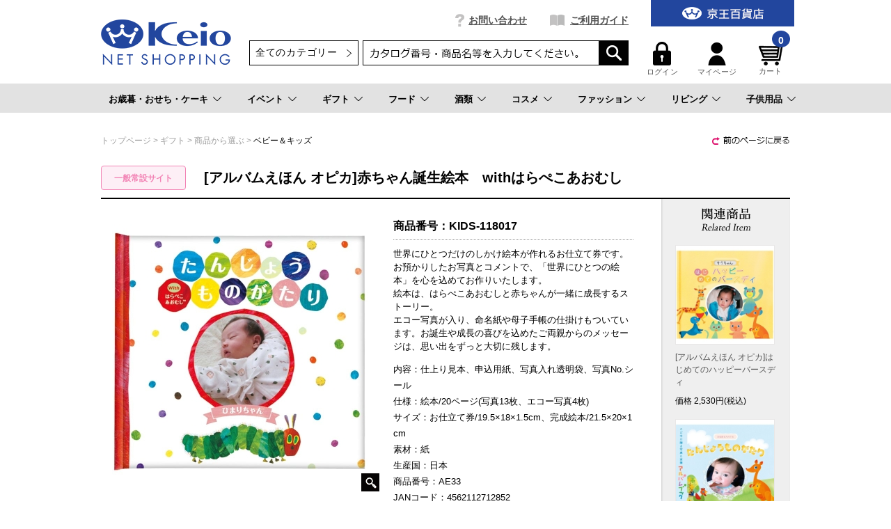

--- FILE ---
content_type: text/html;charset=UTF-8
request_url: https://shop.keionet.com/goods/index.html?ggcd=KIDS-118017&cid=net_gift_md_baby&wid=23444670960241351
body_size: 23070
content:
<!DOCTYPE html PUBLIC "-//W3C//DTD XHTML 1.0 Transitional//EN" "http://www.w3.org/TR/xhtml1/DTD/xhtml1-transitional.dtd">
<html xmlns="http://www.w3.org/1999/xhtml" xml:lang="ja" xmlns:og="http://ogp.me/ns#" xmlns:fb="http://www.facebook.com/2008/fbml" lang="ja" xmlns:te="http://www.seasar.org/teeda/extension"><head>
<meta http-equiv="content-type" content="text/html; charset=UTF-8" /><meta http-equiv="content-style-type" content="text/css" /><meta http-equiv="content-script-type" content="text/javascript" /><meta http-equiv="imagetoolbar" content="no" /><meta name="author" content="株式会社京王百貨店 京王ネットショッピング" /><meta name="format-detection" content="telephone=no" /><meta name="viewport" content="target-densitydpi=device-dpi,width=990, maximum-scale=1.0, user-scalable=yes" /><meta name="description" content="世界にひとつだけのしかけ絵本が作れるお仕立て券です。お預かりしたお写真とコメントで、「世界にひとつの絵本」を心を込めてお作りいたします。絵本は、はらぺこあおむしと赤ちゃんが一緒に成長す" /><meta name="robots" content="index,follow" /><meta property="og:url" content="https://shop.keionet.com/goods/index.html?ggcd=KIDS-118017&wid=23444670960241351" /><meta property="og:title" content="[アルバムえほん オピカ]赤ちゃん誕生絵本　withはらぺこあおむし - 京王ネットショッピング | 京王百貨店" /><meta property="og:description" content="世界にひとつだけのしかけ絵本が作れるお仕立て券です。お預かりしたお写真とコメントで、「世界にひとつの絵本」を心を込めてお作りいたします。絵本は、はらぺこあおむしと赤ちゃんが一緒に成長す" /><meta property="og:image" content="https://shop.keionet.com/g_images/KIDS-118017/KIDS-118017_01_pdm.jpg?releaseVer=2509300119" /><meta property="og:site_name" content="京王ネットショッピング | 京王百貨店" /><meta property="og:type" content="product" /><meta property="fb:app_id" content="1538284943138204" /><script type="text/javascript" language="JavaScript" src="/ec/shop/common/js/jquery-3.6.0.min.js?releaseVer=2509300119" baseViewId="/view/front/include/head.html" xml:space="preserve"></script>
<script type="text/javascript" language="JavaScript" src="/ec/shop/common/js/jquery.easing.js?releaseVer=2509300119" baseViewId="/view/front/include/head.html" xml:space="preserve"></script>
<script type="text/javascript" language="JavaScript" src="/ec/shop/common/js/common.js?releaseVer=2509300119" baseViewId="/view/front/include/head.html" xml:space="preserve"></script>
<script type="text/javascript" language="JavaScript" src="/ec/shop/common/js/kumu.js?releaseVer=2509300119" baseViewId="/view/front/include/head.html" xml:space="preserve"></script>
<script type="text/javascript" language="JavaScript" src="/ec/shop/common/js/event.js?releaseVer=2509300119" baseViewId="/view/front/include/head.html" xml:space="preserve"></script>
<script type="text/javascript" language="JavaScript" src="/ec/shop/common/js/h.event.js?releaseVer=2509300119" baseViewId="/view/front/include/head.html" xml:space="preserve"></script>
<script type="text/javascript" language="JavaScript" src="/ec/shop/common/js/ajax.js?releaseVer=2509300119" baseViewId="/view/front/include/head.html" xml:space="preserve"></script>
<script type="text/javascript" language="JavaScript" src="/ec/shop/common/js/zipsearch.js?releaseVer=2509300119" baseViewId="/view/front/include/head.html" xml:space="preserve"></script>
<script type="text/javascript" language="JavaScript" src="/ec/shop/common/js/smartphone.js?releaseVer=2509300119" baseViewId="/view/front/include/head.html" xml:space="preserve"></script>
<script type="text/javascript" language="JavaScript" src="/ec/shop/common/js/hitmall.js?releaseVer=2509300119" baseViewId="/view/front/include/head.html" xml:space="preserve"></script>
<script type="text/javascript" language="JavaScript" src="/ec/shop/common/js/heightLine.js?releaseVer=2509300119" baseViewId="/view/front/include/head.html" xml:space="preserve"></script>
<script type="text/javascript" language="JavaScript" src="/ec/shop/common/js/eventInfo.js?releaseVer=2509300119" baseViewId="/view/front/include/head.html" xml:space="preserve"></script>
<script type="text/javascript" language="JavaScript" src="/ec/shop/common/js/specialbrand.js?releaseVer=2509300119" baseViewId="/view/front/include/head.html" xml:space="preserve"></script>
<script type="text/javascript" language="JavaScript" src="/ec/shop/common/js/sweetalert2.js?releaseVer=2509300119" baseViewId="/view/front/include/head.html" xml:space="preserve"></script>

<link rel="shortcut icon" href="/ec/shop/images/favicon.ico" type="image/ico" baseViewId="/view/front/include/head.html" />
<link rel="stylesheet" href="/ec/shop/common/css/import.css?releaseVer=2509300119" media="all" type="text/css" baseViewId="/view/front/include/head.html" />
<link rel="stylesheet" href="/ec/shop/common/css/sweetalert2.css?releaseVer=2509300119" media="all" type="text/css" baseViewId="/view/front/include/head.html" />

<script type="text/javascript" language="JavaScript" baseViewId="/view/front/include/head.html" xml:space="preserve">
var gtmId = 'GTM-PBTK5W';
//<![CDATA[
(function(w,d,s,l,i){w[l]=w[l]||[];w[l].push({'gtm.start':
new Date().getTime(),event:'gtm.js'});var f=d.getElementsByTagName(s)[0],
j=d.createElement(s),dl=l!='dataLayer'?'&l='+l:'';j.async=true;j.src=
'//www.googletagmanager.com/gtm.js?id='+i+dl;f.parentNode.insertBefore(j,f);
})(window,document,'script','dataLayer',gtmId);
//]]>
</script>
<style id="antiClickjack" xml:space="preserve">body{display:none !important;}</style>
<script type="text/javascript" language="JavaScript" baseViewId="/view/front/include/head.html" xml:space="preserve">

    if (self === top) {

        var antiClickjack = document.getElementById("antiClickjack");
        antiClickjack.parentNode.removeChild(antiClickjack);

    } else {

        top.location = self.location;

    }

</script>


<!-- アクセスログ取得用のタグ -->
<script type="text/javascript" language="JavaScript" src="https://asset.c-rings.net/script/cr_web_access-2.0.0.min.js?releaseVer=2509300119" baseViewId="/view/front/include/head.html" xml:space="preserve"></script>

<script type="text/javascript" language="JavaScript" baseViewId="/view/front/include/head.html" xml:space="preserve">PAC_CR_WEBACCESS.Track('3286e12e3be41b2108057350ee112b30bf5abc6096878edb2d9d69ddd1060a8f');</script>




<!-- メールコンバージョンのタグ -->
<script type="text/javascript" language="JavaScript" src="https://asset.c-rings.net/script/cr_effectLog-v21a.min.js?releaseVer=2509300119" baseViewId="/view/front/include/head.html" xml:space="preserve"></script>
<link rel="canonical" href="https://shop.keionet.com/goods/index.html?ggcd=KIDS-118017&wid=23444670960241351" baseViewId="/view/front/goods/index.html" id="goSSLCanonical" /><!-- ダブルサブミット防止関連 --><script type="text/javascript" language="JavaScript" src="/ec/shop/common/js/doubleSubmit.js?releaseVer=2509300119" baseViewId="/view/front/goods/index.html" xml:space="preserve"></script><script type="text/javascript" language="JavaScript" src="/ec/shop/common/js/jquery.alerts.js?releaseVer=2509300119" baseViewId="/view/front/goods/index.html" xml:space="preserve"></script><link rel="stylesheet" href="/ec/shop/common/css/jquery.alerts.css?releaseVer=2509300119" media="all" type="text/css" baseViewId="/view/front/goods/index.html" /><link rel="stylesheet" href="/ec/shop/common/css/dialog.css?releaseVer=2509300119" media="all" type="text/css" baseViewId="/view/front/goods/index.html" /><script type="text/javascript" language="JavaScript" src="/ec/shop/common/js/jquery.lightbox-0.5.js?releaseVer=2509300119" baseViewId="/view/front/goods/index.html" xml:space="preserve"></script><script type="text/javascript" language="JavaScript" src="/ec/shop/common/js/goodsimageviewer.js?releaseVer=2509300119" baseViewId="/view/front/goods/index.html" xml:space="preserve"></script><script type="text/javascript" language="JavaScript" src="/ec/shop/common/js/goodsunitsearch.js?releaseVer=2509300119" baseViewId="/view/front/goods/index.html" xml:space="preserve"></script><script type="text/javascript" language="JavaScript" src="/ec/shop/common/js/goodsunitselect.js?releaseVer=2509300119" baseViewId="/view/front/goods/index.html" xml:space="preserve"></script><script type="text/javascript" language="JavaScript" src="/ec/shop/common/js/goodsDetail.js?releaseVer=2509300119" baseViewId="/view/front/goods/index.html" xml:space="preserve"></script><script type="text/javascript" language="JavaScript" src="/ec/shop/common/js/hogan-3.0.1.js?releaseVer=2509300119" baseViewId="/view/front/goods/index.html" xml:space="preserve"></script><script type="text/javascript" language="JavaScript" src="/ec/shop/common/js/jquery.jsonp-2.4.0.min.js?releaseVer=2509300119" baseViewId="/view/front/goods/index.html" xml:space="preserve"></script><script type="text/javascript" language="JavaScript" src="/ec/shop/common/js/recommend/logreco_recommend.js?releaseVer=2509300119" baseViewId="/view/front/goods/index.html" xml:space="preserve"></script><script type="text/javascript" language="JavaScript" src="/ec/shop/common/js/jquery.sender.modal.js?releaseVer=2509300119" baseViewId="/view/front/goods/index.html" xml:space="preserve"></script><script type="text/javascript" language="JavaScript" src="/ec/shop/common/js/jquery.ui/jquery-ui.min.js?releaseVer=2509300119" baseViewId="/view/front/goods/index.html" xml:space="preserve"></script><script type="text/javascript" language="JavaScript" src="/ec/shop/common/js/ajaxcartadd.js?releaseVer=2509300119" baseViewId="/view/front/goods/index.html" xml:space="preserve"></script><script type="text/javascript" language="JavaScript" src="/ec/shop/common/js/counseling/ajaxCounseling.js?releaseVer=2509300119" baseViewId="/view/front/goods/index.html" xml:space="preserve"></script><script type="text/javascript" language="JavaScript" src="/ec/shop/common/js/counseling/ajaxDecorteCounseling.js?releaseVer=2509300119" baseViewId="/view/front/goods/index.html" xml:space="preserve"></script><script type="text/javascript" language="JavaScript" src="/ec/shop/common/js/counseling/web_counseling.js?releaseVer=2509300119" baseViewId="/view/front/goods/index.html" xml:space="preserve"></script><script type="text/javascript" language="JavaScript" src="/ec/shop/common/js/customerRingsData.js?releaseVer=2509300119" baseViewId="/view/front/goods/index.html" xml:space="preserve"></script><script type="text/javascript" language="JavaScript" src="https://asset.c-rings.net/script/cr_cartlog.js?releaseVer=2509300119" baseViewId="/view/front/goods/index.html" xml:space="preserve"></script><link rel="stylesheet" href="/ec/shop/common/css/jquery.lightbox-0.5.css?releaseVer=2509300119" media="all" type="text/css" baseViewId="/view/front/goods/index.html" /><link rel="stylesheet" href="/ec/shop/common/css/goods_special.css?ver20211124" media="all" type="text/css" baseViewId="/view/front/goods/index.html" /><link rel="stylesheet" href="/ec/shop/common/css/jquery.ui/jquery-ui.min.css?releaseVer=2509300119" media="all" type="text/css" baseViewId="/view/front/goods/index.html" /><link rel="stylesheet" href="/ec/shop/common/css/counseling.css?releaseVer=2509300119" media="all" type="text/css" baseViewId="/view/front/goods/index.html" /><link rel="stylesheet" href="/ec/shop/common/css/counselingIdlink.css?releaseVer=2509300119" media="all" type="text/css" baseViewId="/view/front/goods/index.html" /><script type="text/javascript" language="JavaScript" baseViewId="/view/front/goods/index.html" xml:space="preserve">
//<![CDATA[
jQuery(function($){
	// 規格1「選択して下さい」を削除
	var unit1Id="#unitSelect1";
	if($(unit1Id).get(0)){
		// value値ないプルダウン（選択して下さい）を削除する。
		//　※jQuery3.x以降、特殊文字（# や 空文字）は、「'」または「"」で括る必要があるため、修正。
		//　　・「' option[value=]'」 ⇒ 「" option[value='']"」に変更。
		$(unit1Id + " option[value='']").remove();
		// gcdの設定と規格2を取得する。
		callGoodsUnit2SearchFunc($(unit1Id).get(0), false);
	}

	// のしガイド　クリック
	var baseUrl = pkg_common.getAppComplementUrl();
	$("#goNoshiPage").click(function(e){

		// a のイベントをとめる。
		e.preventDefault();

		var url = baseUrl + '/goods/pop_noshi.html?newwindow=true';
		var winId = 'noshiPage';
		var option = 'left=400,top=200,width=810,height=700,menubar=no,status=no,scrollbars=yes, resizable=yes';
		var win = openWindow2(url, winId, option);
	});

	// 名入れ　クリック
	$("#goNairePage").click(function(e){

		// a のイベントをとめる。
		e.preventDefault();

		var url = baseUrl + '/goods/pop_naire.html?newwindow=true';
		var winId = 'nairePage';
		var option = 'left=400,top=200,width=810,height=700,menubar=no,status=no,scrollbars=yes, resizable=yes';
		var win = openWindow2(url, winId, option);
	});

	// 店頭受け取り　クリック
	$("#goDeliPage").click(function(e){

		// a のイベントをとめる。
		e.preventDefault();

		var url = baseUrl + '/goods/payment_p1.html?newwindow=true';
		var winId = 'DeliPage';
		var option = 'left=400,top=200,width=810,height=700,menubar=no,status=no,scrollbars=yes, resizable=yes';
		var win = openWindow2(url, winId, option);
	});

	// 配送可能な地域　クリック
	$("#goPaymentPage").click(function(e){

		// a のイベントをとめる。
		e.preventDefault();

		var url = baseUrl + '/goods/payment_p2.html?newwindow=true';
		var winId = 'PaymentPage';
		var option = 'left=400,top=200,width=810,height=700,menubar=no,status=no,scrollbars=yes, resizable=yes';
		var win = openWindow2(url, winId, option);
	});

		// お知らせハガキ　クリック
	$("#goCardPage").click(function(e){

		// a のイベントをとめる。
		e.preventDefault();

		var url = baseUrl + '/goods/card.html?newwindow=true';
		var winId = 'CardPage';
		var option = 'left=400,top=200,width=810,height=700,menubar=no,status=no,scrollbars=yes, resizable=yes';
		var win = openWindow2(url, winId, option);
	});

	// 送料について　クリック
	$("#goDelvPage").click(function(e){

		// a のイベントをとめる。
		e.preventDefault();

		var url = baseUrl + '/goods/pop_delv.html?newwindow=true';
		var winId = 'delvPage';
		var option = 'left=400,top=200,width=810,height=700,menubar=no,status=no,scrollbars=yes, resizable=yes';
		var win = openWindow2(url, winId, option);
	});

	// 返品について　クリック
	$("#goReturnPage").click(function(e){

		// a のイベントをとめる。
		e.preventDefault();

		var url = baseUrl + '/goods/pop_return.html?newwindow=true';
		var winId = 'returnPage';
		var option = 'left=400,top=200,width=810,height=700,menubar=no,status=no,scrollbars=yes, resizable=yes';
		var win = openWindow2(url, winId, option);
	});
});
//]]>
</script><script type="text/javascript" language="JavaScript" baseViewId="/view/front/goods/index.html" xml:space="preserve">
	$(function() {
		// 画面スクロールなしで販売前カウンセリング ダイアログを開いたとき、
		// 販売前カウンセリング ダイアログ上部分が見切れることがあるため、
		// ヘッダーとグローバルナビゲーションの高さ分表示位置を下げる。
		var threeColumnBgHeight = $('.threeColumnBg').innerHeight() === undefined? 0: $('.threeColumnBg').innerHeight();	// ヘッダーエリア
		var categoryNavHeight = $('#categoryNav').innerHeight() === undefined? 0: $('#categoryNav').innerHeight();			// グローバルナビゲーション
		var position_top = threeColumnBgHeight + categoryNavHeight + 50;

		let counselingBrandType = $('#specialBrandType').val();
		if (counselingBrandType == 'DECORTE') {
			// コスメデコルテ用 カウンセリングダイアログの初期設定
			DECORTE.init({
				title		: "お客さまの肌状態に関するカウンセリング",
				autoOpen	: false,
				bgiframe	: true,
				height		: "auto",
				width		: 900,
				modal		: true,
				resizable	: false,
				position	: ['center', position_top],
				dialogClass : 'counselingDialogClass'
			},
			".counselingButton");
		} else {
			// カウンセリングダイアログの初期設定
			COUNSELING.init({
				title		: "販売前カウンセリング",
				autoOpen	: false,
				bgiframe	: true,
				height		: "auto",
				width		: 900,
				modal		: true,
				resizable	: false,
				position	: ['center', position_top],
				dialogClass : 'counselingDialogClass'
			},
			".counselingButton");
		}
	});
</script><script type="text/javascript" language="JavaScript" baseViewId="/view/front/goods/index.html" xml:space="preserve">
jQuery(function($){
	/* レコメンド */
	logreco_setting('d0675be55fd607b59c51a7b75b6b5d5f', '1852251103023554', true);
	logreco_history_view('KIDS-118017');
	logreco_recommend_view('KIDS-118017', 'netshop');
});
</script><title>[アルバムえほん オピカ]赤ちゃん誕生絵本　withはらぺこあおむし - 京王ネットショッピング | 京王百貨店</title></head>
<body class="goodsDetail" id="d_goods_detail">
<input type="hidden" id="crMemberKey" name="crMemberKey" value="" />
<input type="hidden" id="crWebAccess2" name="crWebAccess2" value="EhIXt2RMfTQ_" />
<input type="hidden" id="decorteCartFlag" name="decorteCartFlag" value="false" />
<input type="hidden" id="decorteCounselingFlag" name="decorteCounselingFlag" value="false" />



<div id="fb-root"></div>
<script type="text/javascript" language="JavaScript" baseViewId="/view/front/goods/index.html" xml:space="preserve">
(function(d, s, id) {
	var fbAppId = '1538284943138204';
	var js, fjs = d.getElementsByTagName(s)[0];
	if (d.getElementById(id)) return;
	js = d.createElement(s); js.id = id;
	//<![CDATA[
	js.src = "//connect.facebook.net/ja_JP/sdk.js#xfbml=1&appId=" + fbAppId + "&version=v2.6";
	//]]>
	fjs.parentNode.insertBefore(js, fjs);
}(document, 'script', 'facebook-jssdk'));
</script>


<a shape="rect" name="top" id="top"></a>



<div id="d_layout">

  
  <script type="text/javascript" language="JavaScript" src="/ec/shop/common/js/jquery.header.logout.confirm.modal.js?releaseVer=2509300119" baseViewId="/view/front/include/header.html" xml:space="preserve"></script>
  
  <div id="d_header" class="d_header">
    <div class="headerNav">
      <div class="threeColumnBg">
        <div class="threeColumn">
          <div class="left">
            <div class="sitelogo">
              <a id="go-Home-logo" href="/?wid=23444670960241351" shape="rect">
                <img src="/ec/shop/images/header/logo.png?releaseVer=2509300119" alt="贈答品・ギフト・プレゼントの通販【京王百貨店】京王ネットショッピング" title="贈答品・ギフト・プレゼントの通販【京王百貨店】京王ネットショッピング" />
              </a>
            </div>
          </div>
          <div class="center">
            <div id="d_gn">
              <ul><li id="d_gn_inquiry"><a id="go-Inquiry-h" href="/inquiry/index.html?wid=23444670960241351" shape="rect">お問い合わせ</a></li><li id="d_gn_guide"><a id="go-Guide-h" href="/guide/index.html?wid=23444670960241351" shape="rect">ご利用ガイド</a></li></ul>
            </div>

            <div id="d_lookup">
              
              
              <form enctype="application/x-www-form-urlencoded" method="post" action="/search/index.html">
                <span id="freeArea2" class="addheadSelect" freeAreaKey="header_search"><!-- 検索プルダウン -->
  <select id="condCidTop" name="indexForm:condCidTop">
    <option value="">全てのカテゴリー</option>
    <option value="wg">お歳暮</option>
    <option value="netshop">一般常設サイト</option>
    <option value="d-osechi">おせち（配送）</option>
    <option value="si-osechi">おせち（新宿店受取）</option>
    <option value="se-osechi">おせち（聖蹟桜ヶ丘店受取）</option>
    <option value="si-xmas">ｸﾘｽﾏｽｹｰｷ（新宿店受取）</option>
    <option value="se-xmas">ｸﾘｽﾏｽｹｰｷ（桜ヶ丘店受取）</option>
    <option value="d-xmas">ｸﾘｽﾏｽｹｰｷ（配送）</option>
    <!--<option value="yoyaku">イベント予約</option> -->
    <option value="rgift">弔事用ご返礼品</option>
    <option value="card">商品券</option>
  </select>
<!-- 検索プルダウン --></span>
                <input name="indexForm/view/front/search/index.html" type="hidden" value="indexForm" />
                <input name="indexForm:dummy" style="display: none" type="text" value="" />
                <input name="indexForm:fromView" id="fromView" type="hidden" value="header" />
                <input name="indexForm:orSearch" id="orSearch" type="hidden" value="0" />
                <input maxlength="100" errorStyleClass="errorPart" name="indexForm:keyword" id="search" type="text" title="検索キーワード" />
                <input src="/ec/shop/images/button/lookup01.gif?releaseVer=2509300119" alt="検索" name="indexForm:doSearch" id="doGoodsSearch" type="image" />
                <script type="text/javascript" language="JavaScript" baseViewId="/view/front/include/header.html" xml:space="preserve">
                  //<![CDATA[
                  $(function () {
                    if ($("input#search").val() != "") {
                      $(this).addClass("nohint");
                    } else {
                      $($("input#search")).addClass("hint");
                    }
                    $("input#search")
                      .focus(function () {
                        /* フォーカスが当たった時、何も入力されていなかったら背景画像を消す */
                        if ($(this).val() == "") $(this).removeClass("hint").addClass("nohint");
                      })
                      .blur(function () {
                        /* フォーカスが外れた時、何も入力されていなかったら背景画像を表示 */
                        if ($(this).val() == "") $(this).removeClass("nohint").addClass("hint");
                      });
                  });
                  //]]>
                </script>
              </form>
              
            </div>
          </div>
          <div class="right">
            <div id="officialBtn">
              <a id="go-Home-h" href="http://www.keionet.com?newwindow=true&wid=23444670960241351" shape="rect" target="_blank">
                <img src="/ec/shop/images/header/gn_top01.gif?releaseVer=2509300119" alt="京王百貨店トップページへ" width="206" title="京王百貨店トップページへ" height="38" />
              </a>
            </div>

            <div class="userMenu">
              <div id="d_hn">
                <form id="header1Form" name="layoutHeader:header1Form" method="post" enctype="application/x-www-form-urlencoded" action="/goods/index.html?wid=23444670960241351">
                  <ul><input type="submit" id="doLogout-h" name="layoutHeader:header1Form:doLogout-h" style="display: none" />
                      <li id="logIn">
                        <a id="go-Login-h" href="/member/index.html?wid=23444670960241351" shape="rect"> <img src="/ec/shop/images/header/hn_login01.gif?releaseVer=2509300119" alt="ログイン" width="26" height="34" /><br clear="none" />ログイン </a>
                      </li>
                    <li id="d_member_change">
                      <a id="go-Member-h" href="/member/index.html?wid=23444670960241351" shape="rect"> <img src="/ec/shop/images/header/hn_member01.gif?releaseVer=2509300119" alt="マイページ" width="26" height="34" /><br clear="none" />マイページ </a>
                    </li></ul>
                
<input type="hidden" name="sessionTime" value="rO0ABXQAEjExMjA5NjA2MjYwNDA4NTI1OA==" />
<input type="hidden" name="layoutHeader:header1Form/view/front/goods/index.html" value="layoutHeader:header1Form" /></form>
              </div>

              <div id="d_quick_cart">
                <a id="go-Cart-h" href="/cart/index.html?wid=23444670960241351" shape="rect">
                  <span id="countSum">
                    <span class="goodsCountIcon">
                      0
                    </span>
                  </span>
                  <img src="/ec/shop/images/header/hn_viewcart01.gif?releaseVer=2509300119" alt="カート" width="40" height="33" /><br clear="none" />カート
                </a>
              </div>
            </div>
          </div>
        </div>
      </div>
    </div>

    <div id="freeArea5" freeAreaKey="topmega"><!-- ★★★★★　PCのみ start　★★★★★-->
<div id="categoryNav">
  <ul class="categoryLevel0">
    <li><a href="pointer-events: none;">お歳暮・おせち・ケーキ</a></li>
    <li><a href="/cp.html?fkey=shopevent">イベント</a></li>
    <li><a href="/cp.html?fkey=gift">ギフト</a></li>
    <li><a href="/cp.html?fkey=f_sweets">フード</a></li>
    <li><a href="/cp.html?fkey=wine">酒類</a></li>
    <li><a href="/cp.html?fkey=cosmetics">コスメ</a></li>
    <li><a href="/cp.html?fkey=fashion">ファッション</a></li>
    <li><a href="/cp.html?fkey=living">リビング</a></li>
    <li><a href="/cp.html?fkey=baby_kids">子供用品</a></li>
  </ul>
  <!-- /★★★★★　PCのみ end　★★★★★-->


  <!-- ***************　お歳暮・おせち・ケーキ　*************** -->
  <div class="slideMenu">
    <div class="slideMenuTtl">
      <p class="nolink"><span>おせち・ケーキ</span></p>
    </div>
    <div class="slideMenuBody">

      <!-- 　―――――――――  列 ―――――――――  -->
      <div class="column column3">
        <div class="categoryMenu">
          <ul>
            <li class="categoryLevel1 hasChilds">
              <a href="/wgift/"><span>お歳暮TOP</span></a>
              <ul>
                <li class="categoryLevel2"><a href="/goods/list.html?cid=25wg_reco"><span>ご推奨ギフト</span></a></li>
                <li class="categoryLevel2"><a href="/goods/list.html?cid=25wg_spec_14"><span>京王の冬みやげ</span></a></li>
                <li class="categoryLevel2"><a href="/cp.html?fkey=wg_gojitaku"><span>ご自宅用限定 お買い得品＆人気グルメ</span></a></li>
                <li class="categoryLevel2"><a href="/cp.html?fkey=wg_houjin"><span>バイヤーが選ぶ 法人のお客様向け商品</span></a></li>
                <li class="categoryLevel2"><a href="/cp.html?fkey=wg_net"><span>ネット限定 産地直送グルメ＆スイーツ</span></a></li>
              </ul>
            </li>
          </ul>
        </div><!-- /categoryMenu -->
      </div>
      <!-- /　―――――――――  列 ―――――――――  -->

      <!-- 　―――――――――  列 ―――――――――  -->
      <div class="column column3">
        <div class="categoryMenu">
          <ul>
            <li class="categoryLevel1">
              <a href="/cp.html?fkey=christmascake"><span>2025 京王クリスマスケーキ</span></a>
            </li>
          </ul>
        </div><!-- /categoryMenu -->
      </div>
      <!-- /　―――――――――  列 ―――――――――  -->
      <!-- 　―――――――――  列 ―――――――――  -->
      <div class="column column3">
        <div class="categoryMenu">
          <ul>
            <li class="categoryLevel1">
              <a href="/cp.html?fkey=osechi"><span>2026 京王のおせち</span></a>
            </li>
          </ul>
        </div><!-- /categoryMenu -->

      </div>
      <!-- /　―――――――――  列 ―――――――――  -->


　   </div>
  </div>

 <!-- ***************　イベント　*************** -->
  <div class="slideMenu">
    <div class="slideMenuTtl">
      <p><a href="/cp.html?fkey=shopevent"><span>イベント＆サービス予約</span></a></p>
    </div>
   </div>

  <!-- ***************　ギフト　*************** -->
  <div class="slideMenu">
    <div class="slideMenuTtl">
      <p><a href="/cp.html?fkey=gift"><span>ギフトTOP</span></a></p>
    </div>
    <div class="slideMenuBody">

      <!-- 　―――――――――  列 ―――――――――  -->
      <div class="column column3">
        <div class="categoryMenu">
          <ul>
            <li class="categoryLevel1 hasChilds">
              <span>お祝いを贈る</span>
              <ul>
                <li class="categoryLevel2"><a href="/cp.html?fkey=gift_born_celebration"><span>出産お祝い</span></a></li>
                <li class="categoryLevel2"><a href="/cp.html?fkey=gift_wedding_celebration"><span>結婚お祝い</span></a></li>
                <li class="categoryLevel2"><a href="/cp.html?fkey=gift_longevity_celebration"><span>長寿のお祝い</span></a></li>
                <li class="categoryLevel2"><a href="/cp.html?fkey=gift_house_celebration"><span>新築・引っ越しのお祝い</span></a></li>
                <li class="categoryLevel2"><a href="/goods/list.html?cid=net_gift_birth"><span>お誕生日ギフト</span></a></li>
              </ul>
            </li>
          </ul>
        </div><!-- /categoryMenu -->
      </div>
      <!-- /　―――――――――  列 ―――――――――  -->

      <!-- 　―――――――――  列 ―――――――――  -->
      <div class="column column3">
        <div class="categoryMenu">
          <ul>
            <li class="categoryLevel1 hasChilds">
              <span>お返しを贈る</span>
              <ul>
                <li class="categoryLevel2"><a href="/cp.html?fkey=gift_born_return"><span>出産内祝い</span></a></li>
                <li class="categoryLevel2"><a href="/cp.html?fkey=gift_wedding_return"><span>結婚内祝い</span></a></li>
                <li class="categoryLevel2"><a href="/cp.html?fkey=gift_condolences_return"><span>快気内祝い</span></a></li>
                <li class="categoryLevel2"><a href="/cp.html?fkey=gift_house_return"><span>新築・引っ越しの内祝い</span></a></li>
              </ul>
            </li>
          </ul>
        </div><!-- /categoryMenu -->
      </div>
      <!-- /　―――――――――  列 ―――――――――  -->

      <!-- 　―――――――――  列 ―――――――――  -->
      <div class="column column3">
        <div class="categoryMenu">
          <ul>
            <li class="categoryLevel1 hasChilds"><span>特集</span>
              <div class="flex">
                <ul>
                <li class="categoryLevel2"><a href="/sp.html?fkey=catalog"><span>カタログギフト</span></a></li>
                <li class="categoryLevel2"><a href="/goods/list.html?cid=net_food_ana"><span>ANA’sフレッシュセレクション(カード型ギフト)</span></a></li>
                <li class="categoryLevel2"><a href="/cp.html?fkey=flower"><span>フラワーギフト</span></a></li>
                <li class="categoryLevel2"><a href="/cp.html?fkey=tenohira_gift"><span>てのひらギフト</span></a></li>
                <li class="categoryLevel2"><a href="/goods/list.html?cid=net_gift_free"><span>送料無料・込ギフト</span></a></li>
                <li class="categoryLevel2"><a href="/rgift/index.html"><span>お香典返し・ご返礼品</span></a></li>
                <li class="categoryLevel2"><a href="/goods/list.html?cid=card"><span>商品券</span></a></li>
                </ul>
              </div>
            </li>
          </ul>
        </div><!-- /categoryMenu -->
      </div>
      <!-- /　―――――――――  列 ―――――――――  -->

    </div>
  </div>

  <!-- ***************　フード 　*************** -->
  <div class="slideMenu">
    <div class="slideMenuTtl">
      <p class="nolink"><span>フード</span></p>
    </div>
    <div class="slideMenuBody">

      <!-- 　―――――――――  列 ―――――――――  -->
      <div class="column column3">
        <div class="categoryMenu">
          <ul>
            <li class="categoryLevel1 hasChilds">
              <a href="/cp.html?fkey=f_sweets"><span>スイーツセレクションTOP</span></a>
              <ul>
                <li class="categoryLevel2"><a href="/goods/list.html?cid=net_food_yoga_101"><span>クッキー</span></a></li>
                <li class="categoryLevel2"><a href="/goods/list.html?cid=net_food_yoga_102"><span>ラスク</span></a></li>
                <li class="categoryLevel2"><a href="/goods/list.html?cid=net_food_yoga_103"><span>マドレーヌ・バームクーヘン</span></a></li>
                <li class="categoryLevel2"><a href="/goods/list.html?cid=net_food_yoga_104"><span>チョコレート</span></a></li>
                <li class="categoryLevel2"><a href="/goods/list.html?cid=net_food_yoga_105"><span>ケーキ・パイ</span></a></li>
<!--                <li class="categoryLevel2"><a href="/goods/list.html?cid=net_food_yoga_106"><span>ゼリー・プリン</span></a></li>-->
<!--                <li class="categoryLevel2"><a href="/goods/list.html?cid=net_food_yoga_107"><span>アイス・シャーベット</span></a></li>-->
                <li class="categoryLevel2"><a href="/goods/list.html?cid=net_food_waga_101"><span>せんべい・あられ・おかき</span></a></li>
                <li class="categoryLevel2"><a href="/goods/list.html?cid=net_food_waga_102"><span>羊羹</span></a></li>
                <li class="categoryLevel2"><a href="/goods/list.html?cid=net_food_waga_103"><span>饅頭・最中</span></a></li>
<!--                <li class="categoryLevel2"><a href="/goods/list.html?cid=net_food_waga_104"><span>カステラ・どら焼き</span></a></li>-->
<!--                <li class="categoryLevel2"><a href="/goods/list.html?cid=net_food_waga_105"><span>団子・餅菓子</span></a></li>-->
                <li class="categoryLevel2"><a href="/goods/list.html?cid=net_food_waga_106"><span>甘納豆・豆菓子</span></a></li>
<!--                <li class="categoryLevel2"><a href="/goods/list.html?cid=net_food_waga_107"><span>ぜんざい・あんみつ・くずきり</span></a></li>-->
                <li class="categoryLevel2"><a href="/goods/list.html?cid=net_food_store"><span>デパ地下 スイーツ＆フード店頭受け取り</span></a></li>
              </ul>
            </li>
          </ul>
        </div><!-- /categoryMenu -->
      </div>
      <!-- /　―――――――――  列 ―――――――――  -->

      <!-- 　―――――――――  列 ―――――――――  -->
      <div class="column column3">
        <div class="categoryMenu">
          <ul>
            <li class="categoryLevel1 hasChilds">
              <a href="/cp.html?fkey=food"><span>フードTOP</span></a>
              <ul>
                <li class="categoryLevel2"><a href="/goods/list.html?cid=net_food_grocery"><span>調味料・缶詰・惣菜</span></a></li>
                <li class="categoryLevel2"><a href="/goods/list.html?cid=net_food_niku"><span>精肉・ハム・ソーセージ</span></a></li>
                <li class="categoryLevel2"><a href="/goods/list.html?cid=net_food_fish"><span>魚介・塩干物</span></a></li>
                <li class="categoryLevel2"><a href="/goods/list.html?cid=net_food_ume"><span>梅干し・漬物・佃煮</span></a></li>
                <li class="categoryLevel2"><a href="/goods/list.html?cid=net_food_dashi"><span>鰹節・出汁・椎茸</span></a></li>
                <li class="categoryLevel2"><a href="/goods/list.html?cid=net_food_nori"><span>海苔</span></a></li>
                <li class="categoryLevel2"><a href="/goods/list.html?cid=net_food_soup"><span>スープ・みそ汁</span></a></li>
                <li class="categoryLevel2"><a href="/goods/list.html?cid=net_food_coff"><span>コーヒー・お茶・飲料</span></a></li>
                <li class="categoryLevel2"><a href="/cp.html?fkey=f_lunchbox"><span>お届け弁当</span></a></li>
                <li class="categoryLevel2"><a href="/goods/list.html?cid=net_food_spec24"><span>食品お買得市</span></a></li>
              </ul>
            </li>
          </ul>
        </div><!-- /categoryMenu -->
      </div>
      <!-- /　―――――――――  列 ―――――――――  -->

      <!-- 　―――――――――  列 ―――――――――  -->
      <div class="column column3">
        <div class="categoryMenu">
          <ul>
            <li class="categoryLevel1 hasChilds">
              <a href="/cp.html?fkey=sanchoku"><span>お取り寄せ グルメ＆スイーツTOP</span></a>
              <ul>
                <li class="categoryLevel2"><a href="/goods/list.html?cid=net_food_sanc_2_12"><span>和風総菜</span></a></li>
                <li class="categoryLevel2"><a href="/goods/list.html?cid=net_food_sanc_2_13"><span>洋風総菜</span></a></li>
                <li class="categoryLevel2"><a href="/goods/list.html?cid=net_food_sanc_2_14"><span>中華・エスニック</span></a></li>
                <li class="categoryLevel2"><a href="/goods/list.html?cid=net_food_sanc_2_15"><span>スイーツ・ドリンク</span></a></li>
                <li class="categoryLevel2"><a href="/goods/list.html?cid=net_food_sanc_2_16"><span>精肉・加工肉</span></a></li>
                <li class="categoryLevel2"><a href="/goods/list.html?cid=net_food_sanc_2_17"><span>魚介・塩乾物</span></a></li>
                <li class="categoryLevel2"><a href="/goods/list.html?cid=net_food_sanc_2_18"><span>スープ・カレー</span></a></li>
                <li class="categoryLevel2"><a href="/goods/list.html?cid=net_food_sanc_2_19"><span>お米・パン・麺</span></a></li>
                <li class="categoryLevel2"><a href="/goods/list.html?cid=net_food_sanc_3"><span>北海道フーディスト</span></a></li>
              </ul>
            </li>
          </ul>
        </div><!-- /categoryMenu -->
      </div>
      <!-- /　―――――――――  列 ―――――――――  -->

    </div>
  </div>

  <!-- ***************　酒類 　*************** -->
  <div class="slideMenu">
    <div class="slideMenuTtl">
      <p class="nolink"><span>酒類</span></p>
    </div>
    <div class="slideMenuBody">

      <!-- 　―――――――――  列 ―――――――――  -->
      <div class="column column3">
        <div class="categoryMenu">
          <ul>
            <li class="categoryLevel1 hasChilds">
              <a href="/cp.html?fkey=wine"><span>ワインTOP</span></a>
              <ul>
                <li class="categoryLevel2"><a href="/goods/list.html?cid=net_liqu_wine_type_1"><span>赤</span></a></li>
                <li class="categoryLevel2"><a href="/goods/list.html?cid=net_liqu_wine_type_2"><span>白</span></a></li>
                <li class="categoryLevel2"><a href="/goods/list.html?cid=net_liqu_wine_type_3"><span>ロゼ</span></a></li>
                <li class="categoryLevel2"><a href="/goods/list.html?cid=net_liqu_wine_type_4"><span>泡</span></a></li>
                <li class="categoryLevel2"><a href="/goods/list.html?cid=net_liqu_wset"><span>ワインセット</span></a></li>
                <li class="categoryLevel2"><a href="/goods/list.html?cid=net_liqu_spec_35"><span>シーズナルワイン</span></a></li>
              </ul>
            </li>
          </ul>
        </div><!-- /categoryMenu -->
      </div>
      <!-- /　―――――――――  列 ―――――――――  -->

      <!-- 　―――――――――  列 ―――――――――  -->
      <div class="column column3">
        <div class="categoryMenu">
          <ul>
            <li class="categoryLevel1 hasChilds">
              <a href="/cp.html?fkey=sake"><span>日本酒TOP</span></a>
              <ul>
                <li class="categoryLevel2"><a href="/goods/list.html?cid=net_liqu_sake_jundai"><span>純米大吟醸</span></a></li>
                <li class="categoryLevel2"><a href="/goods/list.html?cid=net_liqu_sake_daigin"><span>大吟醸</span></a></li>
                <li class="categoryLevel2"><a href="/goods/list.html?cid=net_liqu_sake_jungin"><span>純米吟醸</span></a></li>
                <li class="categoryLevel2"><a href="/goods/list.html?cid=net_liqu_sake_ginjo"><span>吟醸</span></a></li>
                <li class="categoryLevel2"><a href="/goods/list.html?cid=net_liqu_sake_junmai"><span>特別純米・純米</span></a></li>
                <li class="categoryLevel2"><a href="/goods/list.html?cid=net_liqu_sake_honjo"><span>特別本醸造・本醸造</span></a></li>
                <li class="categoryLevel2"><a href="/goods/list.html?cid=net_liqu_sake_happou"><span>発泡日本酒</span></a></li>
              </ul>
            </li>
          </ul>
        </div><!-- /categoryMenu -->
      </div>
      <!-- /　―――――――――  列 ―――――――――  -->

      <!-- 　―――――――――  列 ―――――――――  -->
      <div class="column column3">
        <div class="categoryMenu">
          <ul>
            <li class="categoryLevel1"><a href="/goods/list.html?cid=net_liqu_shoc"><span>焼酎</span></a></li>
          </ul>
        </div><!-- /categoryMenu -->

        <div class="categoryMenu">
          <ul>
            <li class="categoryLevel1"><a href="/goods/list.html?cid=net_liqu_beer"><span>ビール</span></a></li>
          </ul>
        </div><!-- /categoryMenu -->

        <div class="categoryMenu">
          <ul>
            <li class="categoryLevel1"><a href="/goods/list.html?cid=net_liqu_yosh"><span>ウイスキー・ブランデー</span></a></li>
          </ul>
        </div><!-- /categoryMenu -->

        <div class="categoryMenu">
          <ul>
            <li class="categoryLevel1"><a href="/goods/list.html?cid=net_liqu_kaji"><span>リキュール・スピリッツ</span></a></li>
          </ul>
        </div><!-- /categoryMenu -->

        <div class="categoryMenu">
          <ul>
            <li class="categoryLevel1"><a href="/goods/list.html?cid=net_liqu_non"><span>ノンアルコール</span></a></li>
          </ul>
        </div><!-- /categoryMenu -->
      </div>
      <!-- /　―――――――――  列 ―――――――――  -->

    </div>
  </div>

  <!-- ***************　コスメ 　*************** -->
  <div class="slideMenu">
    <div class="slideMenuTtl">
      <p><a href="/cp.html?fkey=cosmetics"><span>コスメTOP</span></a></p>
    </div>
    <div class="slideMenuBody">

      <!-- 　―――――――――  列 ―――――――――  -->
      <div class="column column3 column3-2">
        <div class="categoryMenu">
          <ul>
            <li class="categoryLevel1 hasChilds">
              <span>カテゴリー</span>
              <div class="flex">
                <ul>
                  <li class="categoryLevel2"><a href="/goods/list.html?cid=net_cosm_item_11"><span>スキンケア</span></a></li>
                  <li class="categoryLevel2"><a href="/goods/list.html?cid=net_cosm_item_12"><span>ベースメイク</span></a></li>
                  <li class="categoryLevel2"><a href="/goods/list.html?cid=net_cosm_item_13"><span>ポイントメイク</span></a></li>
                  <li class="categoryLevel2"><a href="/goods/list.html?cid=net_cosm_item_14"><span>フレグランス</span></a></li>
                  <li class="categoryLevel2"><a href="/goods/list.html?cid=net_cosm_item_15"><span>ヘアケア</span></a></li>
                </ul>
                <ul>
                  <li class="categoryLevel2"><a href="/goods/list.html?cid=net_cosm_item_16"><span>ボディケア</span></a></li>
                  <li class="categoryLevel2"><a href="/goods/list.html?cid=net_cosm_item_17"><span>インナーケア</span></a></li>
                  <li class="categoryLevel2"><a href="/goods/list.html?cid=net_cosm_item_18"><span>美容小物</span></a></li>
                  <li class="categoryLevel2"><a href="/goods/list.html?cid=net_cosm_item_19"><span>メンズコスメ</span></a></li>
                </ul>
              </div>
            </li>
          </ul>
        </div><!-- /categoryMenu -->
      </div>
      <!-- /　―――――――――  列 ―――――――――  -->

      <!-- 　―――――――――  列 ―――――――――  -->
      <div class="column column3">
        <div class="categoryMenu">
          <ul>
            <li class="categoryLevel1 hasChilds"><span>ブランド</span>
              <div class="flex">
                <ul>
                  <li class="categoryLevel2"><a href="/cp.html?fkey=c_cdpb"><span>クレ・ド・ポー ボーテ</span></a></li>
                  <li class="categoryLevel2"><a href="/cp.html?fkey=c_decorte"><span>コスメデコルテ</span></a></li>
                  <li class="categoryLevel2"><a href="/goods/list.html?cid=net_cosm_bran_46"><span>SHISEIDO</span></a></li>
                  <li class="categoryLevel2"><a href="/goods/list.html?cid=net_cosm_bran_61"><span>ロクシタン</span></a></li>
                  <li class="categoryLevel2"><a href="/cp.html?fkey=cosme_search"><span>ブランド一覧から探す</span></a></li>
                </ul>
              </div>
            </li>
          </ul>
        </div><!-- /categoryMenu -->
      </div>
      <!-- /　―――――――――  列 ―――――――――  -->

      <!-- 　―――――――――  列 ―――――――――  -->
      <div class="column column3">
        <div class="categoryMenu">
          <ul>
            <li class="categoryLevel1 hasChilds"><span>ピックアップ</span>
              <div class="flex">
                <ul>
                  <li class="categoryLevel2"><a href="https://www.keionet.com/info/shinjuku/event/cosmetics_calendar.html" target="_blank"><span>コスメカレンダー</span></a></li>
                </ul>
                <ul>
                  <li class="categoryLevel2"><a href="/cp.html?fkey=cosme_store"><span>コスメ店舗受取り</span></a></li>
                </ul>
                <ul>
                  <li class="categoryLevel2"><a href="/goods/list.html?cid=net_cosm_xmas"><span>2025Keio BEAUTY Holiday</span></a></li>
                </ul>
              </div>
            </li>
          </ul>
        </div><!-- /categoryMenu -->
      </div>
      <!-- /　―――――――――  列 ―――――――――  -->

    </div>
  </div>


  <!-- ***************　ファッション 　*************** -->
  <div class="slideMenu">
    <div class="slideMenuTtl">
      <p><a href="/cp.html?fkey=fashion"><span>ファッションTOP</span></a></p>
    </div>
    <div class="slideMenuBody">

      <!-- 　―――――――――  列 ―――――――――  -->
      <div class="column column3">


        <div class="categoryMenu">
          <ul>
            <li class="categoryLevel1"> <a href="/goods/list.html?cid=net_fash_tops"><span>トップス</span></a></li>
          </ul>
        </div><!-- /categoryMenu -->

        <div class="categoryMenu">
          <ul>
            <li class="categoryLevel1"><a href="/goods/list.html?cid=net_fash_bottoms"><span>ボトムス</span></a></li>
          </ul>
        </div><!-- /categoryMenu -->

        <div class="categoryMenu">
          <ul>
            <li class="categoryLevel1"><a href="/cp.html?fkey=shoes"><span>シューズ</span></a></li>
          </ul>
        </div><!-- /categoryMenu -->

        <div class="categoryMenu">
          <ul>
            <li class="categoryLevel1"><a href="/goods/list.html?cid=net_fash_acce"><span>アクセサリー</span></a></li>
          </ul>
        </div><!-- /categoryMenu -->

        <div class="categoryMenu">
          <ul>
            <li class="categoryLevel1"><a href="/goods/list.html?cid=net_fash_hank"><span>ハンカチ</span></a></li>
          </ul>
        </div><!-- /categoryMenu -->

        <div class="categoryMenu">
          <ul>
            <li class="categoryLevel1"><a href="/goods/list.html?cid=net_shoe_care"><span>シューケア用品</span></a></li>
          </ul>
        </div><!-- /categoryMenu -->



      </div>
      <!-- /　―――――――――  列 ―――――――――  -->

      <!-- 　―――――――――  列 ―――――――――  -->
      <div class="column column3">
        <div class="categoryMenu">
          <ul>
            <li class="categoryLevel1 hasChilds">
              <span>ショップ</span>
              <ul>
                <li class="categoryLevel2"><a href="/goods/list.html?cid=net_Lfashion_harm"><span>HARMONY～Keioのセレクトショップ～</span></a></li>
              </ul>
            </li>
          </ul>
        </div><!-- /categoryMenu -->
      </div>
      <!-- /　―――――――――  列 ―――――――――  -->

      <!-- 　―――――――――  列 ―――――――――  -->
      <div class="column column3">
               <div class="categoryMenu">
          <ul>
            <li class="categoryLevel1"><a href="/goods/list.html?cid=net_fash_menuw"><span>紳士肌着</span></a></li>
          </ul>
        </div><!-- /categoryMenu -->
        <div class="categoryMenu">
          <ul>
            <li class="categoryLevel1"><a href="/goods/list.html?cid=net_fash_business"><span>メンズ/ビジネス</span></a></li>
          </ul>

        </div><!-- /categoryMenu -->
      </div>
      <!-- /　―――――――――  列 ―――――――――  -->

      <!-- 　―――――――――  列 ―――――――――  -->
      <div class="column column3">
        <div class="categoryMenu">
          <ul>
            <li class="categoryLevel1 hasChilds">
              <span>ブランド</span>
              <ul>
                <!--<li class="categoryLevel2"><a href="/goods/list.html?cid=net_Lfashion_daks"><span>DAKS(WOMENS)</span></a></li>-->
                <!--<li class="categoryLevel2"><a href="/goods/list.html?cid=net_Lfashion_sf"><span>STRAWBERRY-FIELDS</span></a></li>-->
                <!--<li class="categoryLevel2"><a href="/goods/list.html?cid=net_Lfashion_b3"><span>B-THREE</span></a></li>-->
                <li class="categoryLevel2"><a href="/goods/list.html?cid=net_Lfashion_aaa"><span>アルティザン・アンド・アーティスト</span></a></li>
                <li class="categoryLevel2"><a href="/goods/list.html?cid=net_Lfashion_gp"><span>グラマープリンセス（婦人肌着）</span></a></li>
                <li class="categoryLevel2"><a href="/goods/list.html?cid=net_fash_samso"><span>サムソナイト</span></a></li>
                <li class="categoryLevel2"><a href="/goods/list.html?cid=net_hobb_aandf"><span>A＆Fカントリー</span></a></li>
                <li class="categoryLevel2"><a href="/goods/list.html?cid=net_Lfashion_tabio"><span>Tabio(タビオ)</span></a></li>
              </ul>
            </li>
          </ul>
        </div><!-- /categoryMenu -->
      </div>
      <!-- /　―――――――――  列 ―――――――――  -->

    </div>
  </div>

  <!-- ***************　リビング 　*************** -->
  <div class="slideMenu">
    <div class="slideMenuTtl">
      <p><a href="/cp.html?fkey=living"><span>リビングTOP</span></a></p>
    </div>
    <div class="slideMenuBody">

      <!-- 　―――――――――  列 ―――――――――  -->
      <div class="column column3 column3-2">
        <div class="categoryMenu">
          <ul>
            <li class="categoryLevel1 hasChilds">
              <span>カテゴリー</span>
              <div class="flex">
                <ul>
                <li class="categoryLevel2"><a href="/goods/list.html?cid=net_live_shyo_1"><span>洋食器</span></a></li>
                <li class="categoryLevel2"><a href="/goods/list.html?cid=net_live_cook"><span>調理用品</span></a></li>
                <li class="categoryLevel2"><a href="/goods/list.html?cid=net_live_sing"><span>寝具</span></a></li>
                <li class="categoryLevel2"><a href="/goods/list.html?cid=net_live_towel"><span>タオル・エプロン</span></a></li>
                <li class="categoryLevel2"><a href="/goods/list.html?cid=net_live_bath"><span>バス・トイレタリー</span></a></li>
                </ul>
                <ul>
                <li class="categoryLevel2"><a href="/goods/list.html?cid=net_live_good"><span>生活雑貨</span></a></li>                
                <li class="categoryLevel2"><a href="/goods/list.html?cid=net_live_interior"><span>インテリア雑貨</span></a></li>
                <li class="categoryLevel2"><a href="/goods/list.html?cid=net_live_good_21"><span>お線香・仏具</span></a></li>
                <li class="categoryLevel2"><a href="/goods/list.html?cid=net_live_hobb"><span>ホビー</span></a></li>
               </ul>
                <ul>
                <li class="categoryLevel2"><a href="/goods/list.html?cid=net_live_acce"><span>宝飾・アクセサリー</span></a></li>
                <li class="categoryLevel2"><a href="/goods/list.html?cid=net_live_art"><span>美術品</span></a></li>
                </ul>
              </div>
            </li>
          </ul>
        </div><!-- /categoryMenu -->
      </div>
      <!-- /　―――――――――  列 ―――――――――  -->

      <!-- 　―――――――――  列 ―――――――――  -->
      <div class="column column3">
        <div class="categoryMenu">
          <ul>
            <li class="categoryLevel1 hasChilds">
              <span>特集</span>
              <ul>
                <li class="categoryLevel2"><a href="/goods/list.html?cid=net_live_year"><span>イヤーアイテム</span></a></li>
                <li class="categoryLevel2"><a href="/goods/list.html?cid=net_live_nurs"><span>シニアのお役立ちグッズ</span></a></li>
                <!-- <li class="categoryLevel2"><a href="/cp.html?fkey=bousaigoods"><span>京王の防災特集</span></a></li>  -->
              </ul>
            </li>
          </ul>
        </div><!-- /categoryMenu -->
      </div>
      <!-- /　―――――――――  列 ―――――――――  -->

    </div>
  </div>

  <!-- ***************　子供用品 　*************** -->
  <div class="slideMenu">
    <div class="slideMenuTtl">
      <p><a href="/cp.html?fkey=baby_kids"><span>ベビー＆キッズTOP</span></a></p>
    </div>
    <div class="slideMenuBody">

      <!-- 　―――――――――  列 ―――――――――  -->
      <div class="column column3 column3-2">
        <div class="categoryMenu">
          <ul>
            <li class="categoryLevel1 hasChilds">
              <span>カテゴリー</span>
              <div class="flex">
                <ul>
                <li class="categoryLevel2"><a href="/goods/list.html?cid=net_kids_toy"><span>おもちゃ</span></a></li>
                <li class="categoryLevel2"><a href="/goods/list.html?cid=net_kids_charmy"><span>KODAMA TOY（コダマトイ）</span></a></li>
                <li class="categoryLevel2"><a href="/goods/list.html?cid=net_kids_gigi"><span>GiGi（ジジ）</span></a></li>
                <li class="categoryLevel2"><a href="/goods/list.html?cid=net_kids_mmc"><span>M.M.CORPORATION</span></a></li>
                </ul>
                <ul>
                <li class="categoryLevel2"><a href="/goods/list.html?cid=net_kids_ribbon"><span>リボン ハッカ キッズ</span></a></li>
                <li class="categoryLevel2"><a href="/goods/list.html?cid=net_kids_familiar"><span>ファミリア</span></a></li>
                <li class="categoryLevel2"><a href="/goods/list.html?cid=net_kids_miki"><span>ミキハウス</span></a></li>
                <li class="categoryLevel2"><a href="/goods/list.html?cid=net_kids_hotb"><span>ミキハウス　ホットビスケッツ</span></a></li>
                <li class="categoryLevel2"><a href="/goods/list.html?cid=net_kids_kp"><span>KP</span></a></li>
                <li class="categoryLevel2"><a href="/goods/list.html?cid=net_kids_chopin"><span>CHOPIN（ショパン）</span></a></li>
                </ul>
              </div>
            </li>
          </ul>
        </div><!-- /categoryMenu -->
      </div>
      <!-- /　―――――――――  列 ―――――――――  -->

      <!-- 　―――――――――  列 ―――――――――  -->
      <div class="column column3">
        <div class="categoryMenu">
          <ul>
            <li class="categoryLevel1 hasChilds">
              <span>特集</span>
              <ul>
                <li class="categoryLevel2"><a href="/cp.html?fkey=shichigosan"><span>高尾山de七五三</span></a></li>
                <li class="categoryLevel2"><a href="/cp.html?fkey=l_schoolbag"><span>京王のランドセル</span></a></li>
                <li class="categoryLevel2"><a href="/goods/list.html?cid=net_kids_kui"><span>お食い初めセット</span></a></li>
              </ul>
            </li>
          </ul>
        </div><!-- /categoryMenu -->
      </div>
      <!-- /　―――――――――  列 ―――――――――  -->

    </div>
  </div>
</div>



<!-- ★★★★★　PCのみ start　★★★★★-->
<script>
$(function() {
  var categoryNavLi = $('#categoryNav .categoryLevel0 li');
  var categoryNavLiA = $('#categoryNav .categoryLevel0 li a');
  var slideMenu = $('#categoryNav .slideMenu');

  function pcMethod() {
    categoryNavLi.on('mouseenter', function() {
      var index = $('#categoryNav .categoryLevel0 li').index(this);

      if (!$(this).hasClass('selected')) {
        slideMenu.eq(index).addClass('opened').slideDown(0);
      }

      categoryNavLi.removeClass('selected');
      $(this).addClass('selected');
    });

    categoryNavLi.on('mouseleave', function(e) {
      if (e.relatedTarget.className !== 'slideMenu opened') {
        slideMenu.stop().slideUp(0).removeClass('opened');
        categoryNavLi.removeClass('selected');
      }
    });

    slideMenu.on('mouseleave', function() {
      slideMenu.stop().slideUp(0);
      categoryNavLi.removeClass('selected')
    });

    $('.disable').off('mouseenter mouseleave').on('mouseenter mouseleave', function() {
      categoryNavLi.removeClass('selected');
    });
  }

  function tabletMethod() {
    categoryNavLi.on('click', function(e) {
      e.preventDefault();
      event.stopPropagation();

      var index = $('#categoryNav .categoryLevel0 li').index(this);

      slideMenu.removeClass('opened').slideUp(0);

      if ($(this).hasClass('selected')) {
        slideMenu.stop().slideUp(0);
        categoryNavLi.removeClass('selected');
      } else {
        categoryNavLi.removeClass('selected');
        $(this).addClass('selected');
        slideMenu.eq(index).addClass('opened').slideDown(0);
      }
    });

    //アコーディオン範囲外クリックで閉じる
    $(document).click(function(e) {
      if(!$(e.target).closest(slideMenu).length) {
      //要素を閉じるためのイベントを書く
      slideMenu.stop().slideUp(0).removeClass('opened');
      categoryNavLi.removeClass('selected');
      }
    });

    categoryNavLiA.attr('href', 'javascript: void(0)');

    $('.disable').off('click').on('click', function() {
      categoryNavLi.removeClass('selected');
      slideMenu.stop().slideUp(0).removeClass('opened');
    });
  }

  if (judgeIpadWebView() === 'tablet') {
    tabletMethod();
  } else if (getDevice() === 'other') {
    pcMethod();
  } else if (getDevice() === 'tablet') {
    tabletMethod();
  }

  function getDevice() {
    var ua = navigator.userAgent;

    if (ua.indexOf('iPhone') > 0 || ua.indexOf('iPod') > 0 || ua.indexOf('Android') > 0 && ua.indexOf('Mobile') > 0 || ua.indexOf('Windows Phone') > 0) {
      return 'sp';
    } else if (ua.indexOf('iPad') > 0 || ua.indexOf('Android') > 0) {
      return 'tablet';
    } else {
      return 'tablet';
    }
  }

  // iOS 13以降のデスクトップ用Webサイト表示時のiPad対応 
  function judgeIpadWebView() {
    var ua = window.navigator.userAgent.toLowerCase();
    if (ua.indexOf('ipad') > -1 ||
      ua.indexOf('macintosh') > -1 && 'ontouchend' in document) {
      return 'tablet';
    }

  }

  // グロナビを開いたときに表示される slideMenuTtl にaタグがない場合は非表示にする
  var slideMenuTtl = $('.slideMenuTtl');
  for (var i = 0, l = slideMenuTtl.length; i < l; i++) {
    if (!slideMenuTtl.eq(i).find('a').length) {
      slideMenuTtl.eq(i).css('display', 'none');
    }
  }

});
</script>
<!-- /★★★★★　PCのみ end　★★★★★--></div>
    <div class="wrap">
      <div class="eventImg"></div>

      
      <div id="modal-header-logout-overlay"></div>
      <div id="modal-header-logout-content">
        <div id="modal-header-logout-contentInner">
          <div class="modal-header-logout-check">
            <div class="ttl">ご確認</div>
            <p>ログアウトします。よろしいですか？</p>
            <ul><li>
                <a shape="rect" href="#" id="modal-header-logout-close"><img src="/ec/shop/images/button/header_logout_cancel.gif?releaseVer=2509300119" alt="キャンセル" class="over" /></a>
              </li><li>
                <p>
                  <button id="modal-header-logout" type="button"><img src="/ec/shop/images/button/header_logout_ok.gif?releaseVer=2509300119" alt="OK" class="over" /></button>
                </p>
              </li></ul>
          </div>
        </div>
      </div>
    </div>
  </div>
  
  <div id="freeArea1" freeAreaKey="header01"></div>
  <div id="freeArea3" freeAreaKey="season_redesign"><link rel="stylesheet" href="/ec/shop/common/css/season_redesign/sr_default.css?releaseVer=2509300119" type="text/css" media="all" /></div>
  <noscript>
    <div class="inputError">当サイトでは javascript を利用しております。javascript の設定を有効にしてください。</div>
  </noscript>
  <input type="hidden" id="appComplementUrl" name="layoutHeader:appComplementUrl" value="" />
  <input type="hidden" id="staticComplementUrl" name="layoutHeader:staticComplementUrl" value="/ec/shop" />
  <input type="hidden" id="goodsImagePath" name="layoutHeader:goodsImagePath" value="/g_images" />
  <input type="hidden" id="crMemberKey" name="layoutHeader:crMemberKey" value="" />
  <script type="text/javascript" language="JavaScript" src="/ec/shop/common/js/pageLinkScroll.js?releaseVer=2509300119" baseViewId="/view/front/include/header.html" xml:space="preserve"></script>


<input type="hidden" id="goodsIconImagePath" name="goodsIconImagePath" value="/d_images/icon" />
<input type="hidden" id="recommendResponseCount" name="recommendResponseCount" value="5" />
<input type="hidden" id="recommendApiHistoryViewUrl" name="recommendApiHistoryViewUrl" value="//api.logreco1.jp/shop_keionet/json/action_log/history/view" />
<input type="hidden" id="recommendApiRecommendViewUrl" name="recommendApiRecommendViewUrl" value="//api.logreco1.jp/shop_keionet/json/recommend_categorized/view" />
<input type="hidden" id="recommendApiKpiDisplayUrl" name="recommendApiKpiDisplayUrl" value="//api.logreco1.jp/shop_keionet/json/action_log/kpi/display" />
<input type="hidden" id="recommendApiKpiClickUrl" name="recommendApiKpiClickUrl" value="//api.logreco1.jp/shop_keionet/json/action_log/kpi/click" />


	<div id="d_container"><div class="wrap">

	
		<!-- <div id="d_wrap">
		<span id="categorySetting" top="netshop" te:omittag="true" />
		<te:include id="layoutSidemenu" te:src="/front/include/sidemenu.html" />
		<div id="d_main"><span id="mock-comment"></span> -->
	

			<p id="d_topic_path"><span><a id="goTopPage" href="/index.html?wid=23444670960241351" shape="rect">トップページ</a></span> &gt; <span><a id="goCategory-0" href="/goods/list.html?cid=net_gift&wid=23444670960241351" shape="rect">ギフト</a></span> &gt; <span><a id="goCategory-1" href="/goods/list.html?cid=net_gift_md&wid=23444670960241351" shape="rect">商品から選ぶ</a></span> &gt; <span><a id="goCategory-2" href="/goods/list.html?cid=net_gift_md_baby&wid=23444670960241351" shape="rect">ベビー＆キッズ</a></span></p>
			<p class="page_back"><a shape="rect" onclick="history.back();return false;" href="#"><img src="/ec/shop/images/button/back_page.gif?releaseVer=2509300119" alt="前のページに戻る" width="113" class="over" height="18" /></a></p>
			

			<span style="display:none;" class="cledepeaubeaute_show">
				<span id="freeArea2" freeAreaKey="goodsfa_cdpb_01"><link rel="stylesheet" type="text/css" href="/ec/shop/common/css/2021/pc_cpb_navi.css?20210827" media="all" />
<link rel="stylesheet" type="text/css" href="/ec/shop/common/css/2021/pc_c_cdpb_item_2021.css?20210827" media="all" />

<div id="c_cdpb_item_2021">
  <!--logo-->
  <div class="c_cdpb_logo">
    <a href="/cp.html?fkey=c_cdpb" class="link_hover"><img src="/ec/shop/images/campaign/c_cdpb_2021/c_cdpb_logo.png?releaseVer=2509300119" alt="クレ・ド・ポー ボーテ" /></a>
  </div>

  <!-- グロナビ -->
  <ul id="globalNav" class="global-nav"></ul>
</div>
<style>
  #c_cdpb_item_2021,
  #globalNav {
    display: none;
  }
</style>
<script src="/ec/shop/common/js/2021/cpb_navi/global-nav.js?releaseVer=2509300119"></script>

<script>
  $(window).on("load", function () {
    // サテライト店渡しの時
    var pathName = window.location.pathname,
      goodsNote1 = $(".goods_note_1");

    // 詳細ページ
    if (pathName === "/goods/index.html") {
      if (!goodsNote1.text().match(/CSMT-148/)) {
        $("#c_cdpb_item_2021").css("display", "block");
        $("#globalNav").css("display", "flex");
      }
    }
  });
</script>
</span>
				<span id="freeArea3" freeAreaKey="goodsfa_cdpb_02"></span>
			</span>

			<span style="display:none;" class="decorte_show">
				<span id="freeArea4" freeAreaKey="goodsfa_decorte_01"><link rel="stylesheet" type="text/css" href="/ec/shop/common/css/2022/pc_c_decorte_navi.css?releaseVer=2509300119" media="all" />
<link rel="stylesheet" type="text/css" href="/ec/shop/common/css/2022/pc_c_decorte_item_2022.css?releaseVer=2509300119" media="all" />

<div id="c_decorte_item_2022">
  <!--logo-->
  <div class="c_decorte_logo">
    <a href="/cp.html?fkey=c_decorte" class="link_hover"><img src="/ec/shop/images/campaign/c_decorte_2022/c_decorte_logo.png?releaseVer=2509300119"  width="346" height="63" alt="コスメデコルテ" /></a>
  </div>

  <!-- グロナビ -->
  <ul id="decorte_globalNav" class="decorte_global-nav"></ul>
</div>
<style>
#c_decorte_item_2022,
#decorte_globalNav {
  display: none;
}

</style>
<script src="/ec/shop/common/js/2022/c_decorte/global-nav.js?releaseVer=2509300119"></script>

<script>
  $(window).on("load", function () {
    
    // サテライト店渡しの時
    var pathName = window.location.pathname,
      goodsNote1 = $(".goods_note_1");

    // 詳細ページ
    if (pathName === "/goods/index.html") {
      if (!goodsNote1.text().match(/CSMT-148/)) {
        
        $("#c_decorte_item_2022").css("display", "block");
        $("#decorte_globalNav").css("display", "flex");
      }
    }
  });
</script></span>
				<span id="freeArea5" freeAreaKey="goodsfa_decorte_02"></span>
			</span>

			
			<div class="goodsTtl">
				<div class="groupIcon"><p id="eventicon" class="eventIcon_netshop"></p></div>

			<h1><span id="goodsGroupNamePC-1">[アルバムえほん オピカ]赤ちゃん誕生絵本　withはらぺこあおむし</span></h1></div>

		
			<div id="d_wrap">
			<div id="d_main">
		

			<form id="indexForm" name="indexForm" method="post" enctype="application/x-www-form-urlencoded" action="/goods/index.html?wid=23444670960241351">
				
				<div id="errorMessages"></div>
				

						<input type="hidden" id="cid" name="indexForm:cid" value="net_gift_md_baby" />
						<input type="hidden" id="ggcd" name="indexForm:ggcd" value="KIDS-118017" />
						<input type="hidden" id="gcd" name="indexForm:gcd" value="KIDS-118017" />
						<input type="hidden" id="unitManagementFlag" name="indexForm:unitManagementFlag" value="0" />
						<input type="hidden" id="errorUnitTitle1" name="indexForm:errorUnitTitle1" value="" />
						<input type="hidden" id="errorUnitTitle2" name="indexForm:errorUnitTitle2" value="" />
						<input type="hidden" id="specialBrandType" name="indexForm:specialBrandType" value="" />

						<div id="logrecom"></div>

						
						<script type="text/javascript" language="JavaScript" baseViewId="/view/front/goods/index.html" xml:space="preserve">
							//<![CDATA[
							var ggcd = document.getElementById("ggcd").value;
							var cid  = document.getElementById("cid").value;
							var gcd  = document.getElementById("gcd").value;
							var form = document.getElementById("indexForm");

							if(cid) {
								form.action += "?ggcd=" + ggcd + "&cid=" + cid;
							} else if(gcd && gcd != ggcd){
								form.action += "?gcd=" + gcd;
							} else {
								form.action += "?ggcd=" + ggcd;
							}
							//]]>
						</script>

						<div id="d_item_info" class="clearfix">
							<span id="unitImageCodeForJs" style="display:none;"></span>
							<span id="goodsGroupImageForJs-0" style="display:none;">,,,/g_images/KIDS-118017/KIDS-118017_01_pds.jpg,/g_images/KIDS-118017/KIDS-118017_01_pdm.jpg,/g_images/KIDS-118017/KIDS-118017_01_pdl.jpg</span><span id="goodsUnitImageForJs-0" style="display:none;"></span><span id="goodsGroupImageForJs-1" style="display:none;">,,,/g_images/KIDS-118017/KIDS-118017_02_pds.jpg,/g_images/KIDS-118017/KIDS-118017_02_pdm.jpg,/g_images/KIDS-118017/KIDS-118017_02_pdl.jpg</span><span id="goodsUnitImageForJs-1" style="display:none;"></span><span id="goodsGroupImageForJs-2" style="display:none;">,,,/g_images/KIDS-118017/KIDS-118017_03_pds.jpg,/g_images/KIDS-118017/KIDS-118017_03_pdm.jpg,/g_images/KIDS-118017/KIDS-118017_03_pdl.jpg</span><span id="goodsUnitImageForJs-2" style="display:none;"></span><span id="goodsGroupImageForJs-3" style="display:none;">,,,/g_images/KIDS-118017/KIDS-118017_04_pds.jpg,/g_images/KIDS-118017/KIDS-118017_04_pdm.jpg,/g_images/KIDS-118017/KIDS-118017_04_pdl.jpg</span><span id="goodsUnitImageForJs-3" style="display:none;"></span><span id="goodsGroupImageForJs-4" style="display:none;">,,,/g_images/KIDS-118017/KIDS-118017_05_pds.jpg,/g_images/KIDS-118017/KIDS-118017_05_pdm.jpg,/g_images/KIDS-118017/KIDS-118017_05_pdl.jpg</span><span id="goodsUnitImageForJs-4" style="display:none;"></span><span id="goodsGroupImageForJs-5" style="display:none;">,,,/g_images/KIDS-118017/KIDS-118017_06_pds.jpg,/g_images/KIDS-118017/KIDS-118017_06_pdm.jpg,/g_images/KIDS-118017/KIDS-118017_06_pdl.jpg</span><span id="goodsUnitImageForJs-5" style="display:none;"></span><span id="goodsGroupImageForJs-6" style="display:none;">,,,/g_images/KIDS-118017/KIDS-118017_07_pds.jpg,/g_images/KIDS-118017/KIDS-118017_07_pdm.jpg,/g_images/KIDS-118017/KIDS-118017_07_pdl.jpg</span><span id="goodsUnitImageForJs-6" style="display:none;"></span>
							<div id="d_photo_box">
								
								<div id="d_photo"><img src="/ec/shop/images/goods/zoom_image_m.gif?releaseVer=2509300119" alt="" width="400" height="400" /></div>

								<div id="unitImageName" class="main-image-name"></div>

								<div id="other-images" class="infoAdd">
								</div>



								
									<div class="cautionbox">
										<p class="ttl">注意事項</p>
										<div class="cautionboxInner">
											<b>●お支払い方法</b><br>
クレジットカード決済・友の会カード支払いがご利用いただけます。詳しくは<a href="/guide/payment.html#p2" target="blank">こちら</a><br>
<b>●商品の発送</b><br>
お支払い確認後、翌日～10日の間に発送いたします。在庫状況やその他諸事情により、発送が遅れる場合がございます。
										</div>
									</div>
								
							</div>
							<div id="d_basic_info">
								
									<div class="icon">
										
										
										
										
										
									</div>
								
								
								
								
								<div class="goods_id">商品番号：<span class="goods_note_1">KIDS-118017</span></div>

								<div class="goods_outline pt10">世界にひとつだけのしかけ絵本が作れるお仕立て券です。<br>お預かりしたお写真とコメントで、「世界にひとつの絵本」を心を込めてお作りいたします。<br>絵本は、はらぺこあおむしと赤ちゃんが一緒に成長するストーリー。<br>エコー写真が入り、命名紙や母子手帳の仕掛けもついています。お誕生や成長の喜びを込めたご両親からのメッセージは、思い出をずっと大切に残します。</div>

								
								
									<div class="goods_note_2">内容：仕上り見本、申込用紙、写真入れ透明袋、写真No.シール<br>仕様：絵本/20ページ(写真13枚、エコー写真4枚)<br>サイズ：お仕立て券/19.5×18×1.5cm、完成絵本/21.5×20×1cm<br>素材：紙<br>生産国：日本<br>商品番号：AE33<br>JANコード：4562112712852<br><br>※本商品はアルバム絵本「赤ちゃん誕生絵本withはらぺこあおむし」を制作するためのお仕立て券です。<br>※本商品はヤマト運輸の「ネコポス」で発送いたします。<br>※梱包の都合上、こちらの商品には手提げ袋をお付けすることが出来かねます。予めご了承ください。</div>
								

								<div class="goods_price">
									<p class="price">
										<span class="retail_price"><span>価格：</span>7,480円(税込)</span>
									</p>
								</div>
								
									
								

								
									<div class="goods_note_3"><div class="txtlink01"><b><font color=#ff1493>送料一律385円(税込)</font></b></div><div class="txtlink01"><a href="/guide/payment.html#p9" target="_henpin">返品について</a></div>  </div>
								

								
								
									<div id="d_goods_size">

									<div class="goods_note_4"><script type="text/javascript" src="/ec/shop/common/js/goodsSelectGift.js?releaseVer=1.5"></script>
<style>
#selectGiftArea p{margin: 5px 0;}
#selectGiftArea select{max-width:100%;}
</style>
<span style="color:black;">
<div id="selectGiftArea">
        <div id="errorMsg" class=""></div>
        <p><b>ラッピング：</b><select id="giftSelect1" title="ラッピング">
                <option value="">選択してください</option>
　　　　<option value="ラッピングなし(ご自宅使用)">ラッピングなし(ご自宅使用)</option>
　　　　 <option value="ラッピングあり(リボン・シール)">ラッピングあり(リボン・シール)</option>
        </select></p>


        <p><b>手提げ袋：</b><select id="giftSelect1" title="手提げ袋">
                <option value="手提袋をお付けできない商品です。">お付けできません。</option>
                        </select></p>
</div>
</span> </div>
									</div>
								

									

									
									<div id="design-item-console" class="info_detail_wrap">
										
											<div class="info_detail detail_border inputoption">
												<dl><dt>ラッピング</dt><dd>
														<input type="text" id="optionValue" name="indexForm:optionValue" value="" title="ラッピング" maxlength="50" />
													</dd></dl>
											</div>
										
										

										<input type="hidden" id="nameFlg" name="indexForm:nameFlg" value="00" title="名入れ" />
										
										<div class="add-bag-wrap">
											<div class="info_detail">
												<div id="freeArea1" freeAreaKey="common_info"></div>
												<div class="beforeCartIn">
													<div onclick="ajaxCartAdd(); return false;" id="ajaxCartAdd">
														<p class="cartin"><input src="/ec/shop/images/button/goto_cart.gif?releaseVer=2509300119" onclick="preventOnClick(event);" alt="カートに入れる" type="image" class="over counselingButton" /></p>
													</div>
												</div>
												<div style="display: none;" class="afterCartIn">
													<p class="icon_cartin"><img src="/ec/shop/images/goods/img_cartin.png?releaseVer=2509300119" /></p>
													<div id="cartInResulut">カートに商品を追加しました</div>
													<p class="afterCartInMsg">商品の数量は後ほどご指定いただけます。</p>
													<div class="afterCartInBtn"><a id="goCart" href="/cart/index.html?wid=23444670960241351" shape="rect"><img src="/ec/shop/images/button/btn_go_cart.gif?releaseVer=2509300119" alt="カートに進みご注文手続きへ" class="over" /></a></div>
													<div class="afterCartInBtn"><a id="goSelectMoreGoodsUrl" href="/index.html?wid=23444670960241351" shape="rect"><img src="/ec/shop/images/button/btn_go_back.gif?releaseVer=2509300119" alt="さらに商品を選ぶ" class="over" /></a></div>
												</div>
											</div>
										</div>
									</div>
								
								<div class="txtlink03"><a id="goCartIndex" href="/cart/index.html?wid=23444670960241351" shape="rect">カート画面に進む場合はこちら</a></div>
								
							</div>
						</div>

						

						
							<div id="d_stock_status">
								<h2>在庫状況</h2>
								<div class="stock_status_table">
									<table><tr><th colspan="1" rowspan="1">商品番号</th><th colspan="1" rowspan="1">価格</th><th colspan="1" rowspan="1">在庫</th><th colspan="1" rowspan="1">メッセージ</th></tr><tr><td colspan="1" rowspan="1">KIDS-118017</td><td colspan="1" rowspan="1">
													7,480円
													
													(税込)
												</td><td colspan="1" rowspan="1">
													
													
														
														
															
															在庫あり
														
													
												</td><td colspan="1" rowspan="1">
													

													<div style="display:none;">
														<input type="text" id="salesPossibleStock-0" name="indexForm:goodsStockItems:0:salesPossibleStock" value="" class="KIDS-118017" />
													</div>
												</td></tr></table>
								</div>
								
							</div>
						

						
							<div class="goods_note_7"><Div Align=right>会計コード：7099-0351</Div></div>
						

						
						
						
						
	


					
					
						<div class="goods_note_8"><script>
     $(".info_detail.detail_border.inputoption").hide();
</script>   </div>
					
				
		
<input type="hidden" name="sessionTime" value="rO0ABXQAEjExMjA5NjA2MjYwNDA4NTI1OA==" />
<input type="hidden" name="indexForm/view/front/goods/index.html" value="indexForm" /></form>
		</div>

		
		<span id="idCooperationAreaDisp" style="display:none;"></span>

		<div style="display:none;" id="counselingDialog">
			<div id="counselingErrorMessages" class="inputError"></div>
			<span id="counselingAnnounce"></span>
			<span id="counselingQuestionItems">
				<div class="counselingQuestion">
					<span id="counselingQuestionNumber"></span>. <span id="counselingQuestionText"></span>
					<p>
						<span id="counselingAnswerItems"></span>
					</p>
				</div>
			</span>
			<div class="counselingButtonSet">
				<ul><li><a shape="rect" href="#" id="closeCounseling-1" class="btn-s-01">キャンセル</a></li><li><a shape="rect" href="#" id="sendCounseling-1" class="btn-s-02">次へ進む</a></li></ul>
			</div>
		</div>
		<div style="display:none;" id="counselingSuccessDialog">
			
			<div class="counselingButtonSet">
				<ul><li><a shape="rect" href="#" id="closeCounseling-2" class="btn-s-01">閉じる</a></li></ul>
			</div>
			
		</div>
		<div style="display:none;" id="counselingWarningDialog">
			
			<p class="result">ご利用に当たっては、商品の説明をよく読み、十分にご確認の上、ご使用ください。</p>
			<div class="counselingButtonSet">
				<ul><li><a shape="rect" href="#" id="closeCounseling-4" class="btn-s-01">閉じる</a></li></ul>
			</div>
			
		</div>
		<div style="display:none;" id="counselingUnavailableDialog">
			<p class="result">申し訳ございませんが、販売できません。</p>
			<div class="counselingButtonSet">
				<ul><li><a shape="rect" href="#" id="closeCounseling-6" class="btn-s-01">閉じる</a></li></ul>
			</div>
		</div>
		

		
		
		<div style="display:none;" id="decorteCounselingSuccessDialog">
			<div class="textarea">
				<p class="result">カートに追加しました</p>
			</div>
			<div class="counselingButtonSet">
				<ul><li><input id="closeCounseling-2" type="button" class="btn-s-07" value="お買い物を続ける" /></li><li><input type="submit" id="goCart-1" name="goCart-1" value="カートを見る" class="btn-s-06" /></li></ul>
			</div>
		</div>
		
		<div style="display:none;" id="decorteCounselingWarningDialog">
			<div class="textarea">
				<p class="result">ご購入にあたっては、<br clear="none" />全成分等の商品情報を十分にご確認ください。</p>
				<p class="result margin-top-10">あわせてご使用前には、念のため腕の内側など目立たないところに<br clear="none" />少量でお試しいただき、問題がないかご確認の上、ご使用ください。</p>
			</div>
			<div class="counselingButtonSet">
				<input type="submit" id="goCart-2" name="goCart-2" value="確認してカートに入れる" class="btn-s-06" />
			</div>
			<div class="goOnlineCounseling">
				<div class="textarea">
					<p class="result">より詳しいカウンセリングを希望しますか？</p>
				</div>
				<div class="counselingButtonSet">
					<input type="submit" id="goDecorteCounseling-2" name="goDecorteCounseling-2" value="カートに入れてカウンセリングをする" class="btn-s-07" />
					<p class="notes margin-top-10">＜外部サイトへ遷移いたします。＞</p>
				</div>
			</div>
				<div class="counselingButtonSet close">
					<input id="closeCounseling-7" type="button" class="btn-s-07" value="この画面を閉じる" />
				</div>

		</div>
		
		<div style="display:none;" id="decorteCounselingUnavailableDialog">
			<div class="textarea">
				<p class="result">申し訳ございませんが<br clear="none" />販売できません。</p>
			</div>
	 		<div class="counselingButtonSet">
				<input id="againCounseling-1" type="button" class="btn-s-06" value="もう一度カウンセリングをする" />
			</div>
			<div class="counselingButtonSet">
				<input id="closeCounseling-6" type="button" class="btn-s-07" value="この画面を閉じる" />
			</div>
		</div>
		

		
		<div style="display:none" id="estWebDialog">
			<div id="estWebDialog_body">
				今まで店頭でカウンセリングを受けたことはございますか？<br clear="none" />
				Webカウンセリングでは簡単なスキンケアアドバイスやお勧め商品のご紹介をしておりますので、ぜひご体験ください。
			</div>
			<div id="estWebDialog_footer">
				<div class="counselingButtonSet">
					<a shape="rect" href="#" id="openEstQrcodeModal" class="btn-s-03" target="_blank">Webカウンセリングを体験する</a>
					<a shape="rect" href="#" id="webCounselingCancel" class="btn-s-04">今回は実施しない（購入を続ける）</a>
				</div>
			</div>
		</div>
		

		
			<div id="d_side">
				
				
				<script id="recommend_layout" type="text/template" language="JavaScript" baseViewId="/view/front/goods/index.html" id="recommend_layout" xml:space="preserve">
				<h2><img src="/ec/shop/images/goods/ttl_related.png?releaseVer=2509300119" alt="関連商品" /></h2>
				<div id="recommendItems" class="itemGroupThumbs">
					{{#items}}
					<div data-ggcd="{{goods_group_code}}" class="singleL" data-typename="{{type_name}}">
						<dl><dt><a shape="rect" href="{{goods_detail_url}}">{{{goods_image}}}</a></dt><dd class="icon">{{{goods_icon}}}</dd><dd class="name"><a shape="rect" href="{{{goods_detail_url}}}">{{goods_name}}</a></dd><dd class="price"><div class="retail_price">{{{goods_price}}}</div></dd></dl>
					</div>
					{{/items}}
				</div>
				</script>
				
				<div id="d_related"></div>
			</div>
		

	<!--d_wrap--></div>
  
	<a id="goAjaxProcessUrl" href="teeda.ajax?wid=23444670960241351" shape="rect" style="display:none;"></a>
	</div></div>

	
	<div class="f_remarks">
		<ul><li>●ご覧いただく環境により、商品写真は実際の商品の色と若干異なる場合があります。写真には一部イメージ(調理・盛り付け例・使用例)が含まれている場合があります。商品パッケージ・デザインが一部変更になる場合があります。</li><li>●一部の商品は店舗の在庫を共有しているため、在庫が流動的で在庫切れが発生する場合がございます。その際はキャンセルの手続きを取らせていただくことがございます。</li><li>●酒類については20歳以上の年齢であることを確認できない場合にはご注文はお受けできません。</li><li>●食品の賞味・消費期間は90日以内のもの(果物、米を除く)を明記しております。また、製造・加工日を基準に記載しておりますので、到着後の日持ち期間は配送日数などにより異なります。</li><li>●暴力団排除条例ならびに警察からの指導に基づき、暴力団名でのご注文、暴力団名のお届先に対するご注文はお受けできません。</li></ul>
	</div>

	
	<div id="freeArea1" freeAreaKey="footer01"><div class="f_award">
<ul>
<li><a href="https://www.keionet.com/corp/society/smartwrapping.html" target="_blank"><img src="/ec/shop/images/footer/icon_propulsion.gif?releaseVer=2509300119" alt="" /></a>日本百貨店協会の提唱する「スマートラッピング」を推進しています。</li>
</ul>
</div></div>

	<div class="pagetop"><a shape="rect" href="#"><img src="/ec/shop/images/footer/pagetop.gif?releaseVer=2509300119" alt="TOP" width="49" class="over" height="49" /></a></div>

	<div id="d_footer"><div class="wrap">
		<div id="d_fn">
			<div class="d_fn_icon"><img src="/ec/shop/images/footer/icon_d_fn.png?releaseVer=2509300119" alt="" width="74" height="74" /></div>
			<div class="d_fn_left">
				<h2><a shape="rect" href="http://www.keionet.com" target="_blank"><img src="/ec/shop/images/footer/flogo.gif?releaseVer=2509300119" alt="京王百貨店" /></a></h2>
				<h3>店舗情報</h3>
				<ul><li><a shape="rect" href="https://www.keionet.com/info/shinjuku/" target="_blank">新宿店</a></li><li><a shape="rect" href="https://www.keionet.com/info/seisekisakuragaoka/" target="_blank">聖蹟桜ヶ丘店</a></li><li><a shape="rect" href="https://www.keionet.com/info/satellite/" target="_blank">サテライト店</a></li></ul>
<!--
				<h3><a href="https://www.keionet.com/gaisho/hojin/" target="_blank"><img src="/images/footer/f_ttl_03.gif?releaseVer=2509300119" alt="法人外商部" class="over" /></a></h3>
				<h3><a href="https://www.keionet.com/corp/" target="_blank"><img src="/images/footer/f_ttl_02.gif?releaseVer=2509300119" alt="企業情報" class="over" /></a></h3>
-->
			</div>
			<div class="d_fn_right">
				<div id="freeArea2" freeAreaKey="footer02"><h3><a href="/">トップページ</a></h3>
<h3><a href="/guide/">ご利用ガイド</a></h3>
<ul>
<li><a href="/guide/shop.html">サイトについて</a></li>
<li><a href="/guide/commodity.html">商品について</a></li>
<li><a href="/guide/order.html">ご注文について</a></li>
<li><a href="/guide/payment.html">お支払い・配送について</a></li>
<li><a href="/guide/wrapping.html">掛け紙（のし）・包装について</a></li>
<li><a href="/guide/member.html">京王web会員について</a></li>
<li><a href="/guide/faq.html">よくある質問</a></li>
</ul>
<h3>カテゴリー</h3>
<ul>
<li><a href="/cp.html?fkey=gift">ギフト</a></li>
<li><a href="/cp.html?fkey=f_sweets">スイーツ</a></li>
<li><a href="/cp.html?fkey=food">フード</a></li>
<li><a href="/cp.html?fkey=sanchoku">お取り寄せ グルメ＆スイーツ</a></li>
<li><a href="/cp.html?fkey=wine">ワイン</a></li>
<li><a href="/cp.html?fkey=sake">日本酒</a></li>
<li><a href="/cp.html?fkey=cosmetics">コスメ</a></li>
<li><a href="/cp.html?fkey=fashion">ファッション</a></li>
<li><a href="/cp.html?fkey=living">リビング</a></li>
<li><a href="/cp.html?fkey=baby_kids">ベビー・キッズ</a></li>
<li><a href="/cp.html?fkey=photowedding">味の素スタジアム　貸切りフォトウエディング</a></li>
</ul>
<h3>シーズンイベント</h3>
<ul>
<li><a href="/sgift/">お中元</a></li>
<li><a href="/wgift/">お歳暮</a></li>
<li><a href="/cp.html?fkey=osechi">おせち</a></li>
<li><a href="/cp.html?fkey=christmascake">クリスマスケーキ</a></li>
<li><a href="/cp.html?fkey=valentine">バレンタインデー</a></li>
<li><a href="/goods/list.html?cid=net_food_spec11">ホワイトデー</a></li>
<li><a href="/cp.html?fkey=g_mgift_flower">母の日</a></li>
<li><a href="/cp.html?fkey=g_fgift">父の日</a></li>
<li><a href="/goods/list.html?cid=net_gift_kero">敬老の日</a></li>
<li><a href="/goods/list.html?cid=net_bon">盆提灯</a></li>
<li><a href="/goods/list.html?cid=net_kids_hina">ひな人形</a></li>
<li><a href="/goods/list.html?cid=net_kids_goga">五月人形</a></li>
<li><a href="/cp.html?fkey=shichigosan">七五三</a></li>
<li><a href="/cp.html?fkey=l_schoolbag">ランドセル</a></li>
<li><a href="/cp.html?fkey=fukubukuro">福袋</a></li>
<li><a href="/cp.html?fkey=ekiben">駅弁大会</a></li>
</ul>
<h3><a href="/cp.html?fkey=tenohira_gift">てのひらギフト</a></h3>
<h3><a href="/rgift/">お香典返し・ご返礼品</a></h3>
<h3><a href="/ad.html?ccd=giftcard">商品券</a></h3>
<h3><a href="https://www.keionet.com/gaisho/otokuisama/">外商専用サイト（限定サイト）</a></h3>
<!-- <br><a href="/cp.html?fkey=cs_cosme">グループサイト</a> -->
<br>
<h3>京王ネットショッピングに関するお問い合せ</h3>
ナビダイヤル：0570-022-810<br>
受付時間：午前10時～午後6時（日曜・休業日除く）<br>
<br>
<a href="/inquiry/index.html"><u>お問い合わせフォーム</u></a><br>
終日受け付けておりますが、お返事は上記時間内となります。
<br><br><a href="/keiosale/">限定サイト</a></div>
			</div>

              

		</div>
              
    
        <div class="d_fn_btm">
          <ul class=" clearfix"><li><a shape="rect" href="https://www.keionet.com/corp/" target="_blank">企業情報</a></li><li><a shape="rect" href="https://www.keionet.com/gaisho/hojin/" target="_blank">法人外商部</a></li><li><a shape="rect" href="/guide/agreement.html" target="_blank">ご利用規約</a></li><li><a shape="rect" href="/guide/law.html" target="_blank">特定商取引に基づく表記</a></li><li><a shape="rect" href="/guide/privacy.html" target="_blank">個人情報の取り扱い</a></li><li><a shape="rect" href="/inquiry/index.html" target="_blank">お問い合わせ</a></li></ul>
       </div>   

</div></div>
	<p id="d_copyright">Copyright(C) <a shape="rect" href="/">京王百貨店</a> Co.,Ltd.</p>

</div>



<script type="text/javascript" language="JavaScript" baseViewId="/view/front/include/foot.html" xml:space="preserve">
  var ySiteId = 'rVyqIRO';
  (function () {
    var tagjs = document.createElement("script");
    var s = document.getElementsByTagName("script")[0];
    tagjs.async = true;
    tagjs.src = '//s.yjtag.jp/tag.js#site=' + ySiteId;
    s.parentNode.insertBefore(tagjs, s);
  }());
</script>


<script type="text/javascript" language="JavaScript" src="/ec/shop/common/js/setTopicPath.js?releaseVer=2509300119" baseViewId="/view/front/goods/index.html" xml:space="preserve"></script>


<link rel="stylesheet" href="/ec/shop/common/css/estQrcodeModal.css?releaseVer=2509300119" media="all" type="text/css" baseViewId="/view/front/goods/index.html" />
<div style="display:none;" id="estQrcodeModal">
    <div class="estQrcodeModal-content">
        <div class="estQrcodeModal-body">
            <div class="estQrcodeModal-body-left">
                <h3 class="estQrcodeModal-titleH3">パソコンの方</h3>
                <p class="estQrcodeModal-description">お手持ちのスマートフォン/タブレットからお試しください。</p>
                <div class="estQrcodeModal-image">
                    <img src="/ec/shop/images/goods/est/qrcode.jpg?releaseVer=2509300119" alt="" class="w100" />
                </div>
            </div>
            <div class="estQrcodeModal-body-right">
                <div class="estQrcodeModal-note">
                    <dl><dt>【スマートフォン/タブレット】</dt><dd>iPhone/iPad：iOS 最新版、Safari 最新版<br clear="none" />Android：OS 最新版、Chrome 最新版</dd></dl>
                    <ul><li>ただし、一部対応できない機種がございます。</li><li>端末の種類や他アプリの動作環境により解析時間が異なる可能性がございます。</li><li>IE（Internet Explorer）は推奨環境対象外です。</li><li>ご利用機種のフロントカメラの設定において「美肌効果」が有効になっている場合、<br clear="none" />
                            正常なスコアが診断されない可能性がございますので「美肌効果」機能を無効にした上でご使用ください。<br clear="none" />（設定方法についてはご利用機種の説明書、もしくはメーカーへお問い合わせください）</li></ul>
                </div>
            </div>
        </div>
    </div>
</div>
<script type="text/javascript" language="JavaScript" baseViewId="/view/front/goods/index.html" xml:space="preserve">
$("#openEstQrcodeModal" ).on( "click", function() {
	$('#webCounselingCancel').trigger('click');
	$('#estQrcodeModal').dialog({
		title		: '<h2 class="estQrcodeModal-titleH2">True Beauty Scope</h2>',
		autoOpen	: false,
		bgiframe	: true,
		height		: 'auto',
		minHeight   : 300,
		width		: 680,
		modal		: true,
		draggable	: true,
		resizable	: false,
		position	: ['center', 'center'],
		dialogClass	: 'estQrcodeModalWrap'
	});
	$('#estQrcodeModal').dialog('open');

	return false;
});
</script>


</body></html>

--- FILE ---
content_type: text/css
request_url: https://shop.keionet.com/ec/shop/common/css/import.css?releaseVer=2509300119
body_size: 333
content:
@charset "UTF-8";


/* CSS Import Style
※「releaseVer=xxxxxx」を一括で置換する
---------------------------------------------------- */
@import "format.css?releaseVer=250923";
@import "layout.css?releaseVer=250923";
@import "parts.css?releaseVer=250923";
@import "page.css?releaseVer=250923";
@import "guide.css?releaseVer=250923";
@import "freearea.css?releaseVer=250923";
@import "jquery.bxslider.css?releaseVer=250923";
@import "campaign.css?releaseVer=250923";
@import "campaign2.css?releaseVer=250923";
@import "campaign3.css?releaseVer=250923";
@import "campaign_tk1.css?releaseVer=250923";
@import "campaign_chugen2016.css?releaseVer=250923";
@import "../../../../d_images/css/specialsale2016f.css?releaseVer=250923";
@import "/ec/shop/common/css/common.css?releaseVer=250923";
@import "../../../../d_images/css/osechi2017.css?releaseVer=250923";
@import "../../../../d_images/css/christmascake2017.css?releaseVer=250923";
@import "../../../../d_images/css/seibo2016.css?releaseVer=250923";
@import "../../../../d_images/css/temiyage2016.css?releaseVer=250923";
@import "../../../../d_images/css/fukubukuro2017.css?releaseVer=250923";
@import "campaign_e.css?releaseVer=250923";
@import "../../../../d_images/css/osechi2018.css?releaseVer=250923";
@import "../../../../d_images/css/osechi2019.css?releaseVer=250923";
@import "../../../../d_images/css/christmas2017.css?releaseVer=250923";
@import "../../../../d_images/css/christmas2018.css?releaseVer=250923";
@import "campaign_w.css?releaseVer=250923";
@import "cTop_gift.css?releaseVer=250923";
@import "../../../../d_images/css/import_ko.css?releaseVer=250923";
@import "../../../../d_images/css/shoes_category2018.css?releaseVer=250923";
@import "../../../../d_images/css/osechi.css?releaseVer=250923";
@import "campaign_caution.css?releaseVer=250923";


--- FILE ---
content_type: text/css
request_url: https://shop.keionet.com/ec/shop/common/css/dialog.css?releaseVer=2509300119
body_size: 140
content:
@charset "UTF-8";

/*----------------------------------------------------
	削除ダイアログ
----------------------------------------------------*/
.dialog_deleteConfirm {
	width:300px;
}
.dialog_deleteConfirm #popup_ok,
.dialog_deleteConfirm #popup_cancel {
	width:90px;
}

/*----------------------------------------------------
	ダブルサブミットダイアログ
----------------------------------------------------*/
.dialog_doubleSubmitAlert {
	width:350px;
}
.dialog_doubleSubmitAlert #popup_message {
	text-align: left;
}
.dialog_doubleSubmitAlert #popup_ok {
	width:90px;
}


--- FILE ---
content_type: text/css
request_url: https://shop.keionet.com/ec/shop/common/css/goods_special.css?ver20211124
body_size: 1850
content:
@charset "UTF-8";

/*
商品詳細　特殊な商品用のCSS
*/

/* てのひらギフト用CSS読み込み ----------------------------------- */
@import "../../../../d_images/tenohiragift/css/goods_special_teno_pc.css";

/* 20150520　セレクション
---------------------------------------------------- */
#selection_20150520 ul {
  width: 765px;
}
#selection_20150520 ul.bdt {
  border-top: solid 1px #44bcce;
}
#selection_20150520 li {
  float: left;
  padding-top: 5px;
  padding-bottom: 10px;
  border-right: solid 1px #44bcce;
  border-bottom: solid 1px #44bcce;
  background: #fffde8;
}
#selection_20150520 li.li_a {
  width: 188px;
}
#selection_20150520 li.li_b {
  width: 193px;
}
#selection_20150520 li.li_c {
  width: 192px;
}
#selection_20150520 li.li_d {
  border-right: none;
  width: 189px;
}
#selection_20150520 dt {
  padding-bottom: 5px;
}
#selection_20150520 li.li_b dl,
#selection_20150520 li.li_c dl {
  width: 183px;
  margin: 0 auto;
}
#selection_20150520 li.li_d dl {
  padding-left: 5px;
}
#selection_20150520 .itemname {
  font-size: 12px;
  color: #0588ce;
  line-height: 17px;
}
#selection_20150520 .itemdet {
  font-size: 10px;
  color: #000000;
  line-height: 17px;
}
#selection_20150520 li.li_a dd {
  padding-left: 10px;
}
#selection_20150520 li.li_b dd,
#selection_20150520 li.li_c dd,
#selection_20150520 li.li_d dd {
  padding-left: 5px;
}

/* 20151022　セレクション
---------------------------------------------------- */
#selection_20151022 ul {
  width: 765px;
  background: url(../../../../g_images/15S-001902/bg01.gif) repeat-y;
}
#selection_20151022 ul.bdt {
  border-top: solid 1px #955e33;
  padding-bottom: 10px;
}
#selection_20151022 li {
  float: left;
}
#selection_20151022 li.li_a,
#selection_20151022 li.li_b {
  margin-right: 15px;
}
#selection_20151022 li {
  width: 245px;
}
#selection_20151022 dt {
  padding-bottom: 5px;
}
#selection_20151022 .itemname {
  font-size: 12px;
  color: #0588ce;
  line-height: 17px;
  font-weight: bold;
}
#selection_20151022 .itemdet {
  font-size: 10px;
  color: #000000;
  line-height: 15px;
}
#selection_20151022 li.li_a dd {
  padding-left: 10px;
}
#selection_20151022 li.li_b dd,
#selection_20151022 li.li_c dd {
  padding-left: 5px;
}
#selection_20151022 li.li_c dd {
  padding-right: 5px;
}

/* 20170915　商品詳細用テンプレート
---------------------------------------------------- */
#d_goods_detail #detailFreeArea {
  color: #222222;
  font-family: "Hiragino Kaku Gothic ProN", "ヒラギノ角ゴ ProN", "メイリオ",
    Meiryo, "ＭＳ Ｐゴシック", Osaka, Verdana, sans-serif;
  font-size: 15px;
  word-break: break-all;
  -webkit-text-size-adjust: 100%;
  width: 765px;
  margin: 0 auto 80px;
}
#d_goods_detail #detailFreeArea .unitWrap {
  overflow: hidden;
  margin: 20px 0 30px;
}
#d_goods_detail #detailFreeArea a {
  color: #222222;
  text-decoration: underline;
  -webkit-transition: all 0.3s ease 0s;
  -ms-transition: all 0.3s ease 0s;
  transition: all 0.3s ease 0s;
}
#d_goods_detail #detailFreeArea a:hover {
  opacity: 0.5;
}
#d_goods_detail #detailFreeArea p {
  margin: 20px 0 0 0;
}
#d_goods_detail #detailFreeArea .boxArea {
  line-height: 2;
  margin: 0;
}
#d_goods_detail #detailFreeArea .boxArea + .photo {
  margin-top: 20px;
}
#d_goods_detail #detailFreeArea ol {
  list-style-type: decimal;
  margin-left: 29px;
  margin-top: 20px;
}
#d_goods_detail #detailFreeArea ul {
  list-style-type: disc;
  margin-left: 18px;
}

/* pattern1
----------------------------------- */
#d_goods_detail #detailFreeArea h3.pattern1 {
  font-size: 26px;
  font-weight: bold;
  line-height: 1.8;
  border-bottom: none;
  background: #f0f0f0;
  margin: 60px 0 20px;
  padding: 10px 0 10px 25px;
}
#d_goods_detail #detailFreeArea h4.pattern1 {
  font-size: 20px;
  font-weight: bold;
  line-height: 1.8;
  display: flex;
  align-items: center;
  background: #ffffff;
  border-bottom: none;
  border-left: 6px solid #222222;
  margin: 10px 0 20px;
  padding: 0 0 0 15px;
}
/* pattern2
----------------------------------- */
#d_goods_detail #detailFreeArea h3.pattern2 {
  font-size: 26px;
  font-weight: bold;
  line-height: 1.8;
  box-sizing: border-box;
  border-bottom: none;
  align-items: baseline;
  background: url(../../images/goods/stl1.jpg) left bottom no-repeat #f9eee8;
  margin: 60px 0 20px;
  padding: 10px 10px 25px 25px;
}
#d_goods_detail #detailFreeArea h4.pattern2 {
  font-size: 20px;
  font-weight: bold;
  line-height: 1.6;
  background: url(../../images/goods/sstl1.jpg) top left no-repeat;
  border-bottom: 1px dotted #999999;
  margin: 10px 0 20px;
  padding: 0 0 15px 25px;
}
/* pattern3
----------------------------------- */
#d_goods_detail #detailFreeArea h3.pattern3 {
  font-size: 26px;
  font-weight: bold;
  line-height: 1.8;
  border-bottom: none;
  background: url(../../images/goods/stl3.jpg) left -5px no-repeat;
  border: 1px solid #cccccc;
  margin: 60px 0 20px;
  padding: 10px 0 10px 25px;
}
#d_goods_detail #detailFreeArea h4.pattern3 {
  font-size: 20px;
  font-weight: bold;
  line-height: 1.8;
  display: flex;
  align-items: center;
  background: #ffffff;
  border-bottom: none;
  border-left: 6px solid #22469e;
  margin: 10px 0 20px;
  padding: 0 0 0 15px;
}
/* pattern4
----------------------------------- */
#d_goods_detail #detailFreeArea h3.pattern4 {
  font-size: 26px;
  font-weight: bold;
  line-height: 1.8;
  box-sizing: border-box;
  border-bottom: none;
  align-items: baseline;
  background: url(../../images/goods/stl4.jpg) center bottom repeat-x;
  margin: 60px 0 20px;
  padding: 0 5px 20px 5px;
}
#d_goods_detail #detailFreeArea h4.pattern4 {
  font-size: 20px;
  font-weight: bold;
  line-height: 1.6;
  background: url(../../images/goods/sstl4.jpg) top left no-repeat;
  border-top: 1px solid #999999;
  border-bottom: none;
  margin: 10px 0 20px;
  padding: 15px 0 0;
}
/* pattern5
----------------------------------- */
#d_goods_detail #detailFreeArea h3.pattern5 {
  font-size: 26px;
  font-weight: bold;
  line-height: 1.8;
  box-sizing: border-box;
  border-bottom: 1px dotted #222222;
  display: flex;
  align-items: center;
  background: #e9f3f2;
  margin: 60px 0 20px;
  padding: 20px;
}
#d_goods_detail #detailFreeArea h4.pattern5 {
  font-size: 20px;
  font-weight: bold;
  line-height: 1.8;
  background: url(../../images/goods/sstl5.jpg) left 4px no-repeat;
  border-bottom: 1px dotted #222222;
  margin: 10px 0 20px;
  padding: 0 0 15px 15px;
}

/* pattern6
----------------------------------- */
#d_goods_detail #detailFreeArea h2.pattern6,
#d_goods_detail #detailFreeArea h3.pattern6 {
  font-size: 26px;
  font-weight: bold;
  line-height: 1.8;
  box-sizing: border-box;
  border-bottom: 1px solid #000;
  align-items: baseline;
  background: none;
  margin: 40px 0 20px;
  padding: 0 5px 20px 5px;
  text-align: center;
}
/* pattern7
----------------------------------- */
#d_goods_detail #detailFreeArea h3.pattern7 {
  font-size: 26px;
  font-weight: bold;
  line-height: 1.8;
  border-bottom: none;
  background: url(../../images/goods/stl3.jpg) left -5px no-repeat;
  border: 1px solid #cccccc;
  margin: 60px 0 20px;
  padding: 10px 0 10px 25px;
}
#d_goods_detail #detailFreeArea h4.pattern7 {
  font-size: 20px;
  font-weight: bold;
  line-height: 1.8;
  display: flex;
  align-items: center;
  background: #ffffff;
  border-bottom: none;
  border-left: 6px solid #22469e;
  margin: 10px 0 20px;
  padding: 0 0 0 15px;
}
#d_goods_detail #detailFreeArea h3.pattern7 + .right > .photo {
  width: 246px;
  margin-left: 10px;
}
/* Unit2
----------------------------------- */
#d_goods_detail #detailFreeArea .unit2 h4 {
  margin-left: 415px;
}
#d_goods_detail #detailFreeArea .unit2 .photo {
  float: left;
  width: 383px;
  margin: 0 30px 10px 0;
}

/* Unit2 Right
----------------------------------- */
#d_goods_detail #detailFreeArea .unit2 .right h4 {
  margin-right: 415px;
  margin-left: 0;
}
#d_goods_detail #detailFreeArea .unit2 .right .photo {
  float: right;
  margin: 0 0 10px 30px;
}

/* Unit4
----------------------------------- */
#d_goods_detail #detailFreeArea .unit4 .boxArea {
  float: left;
  width: 367px;
  margin-right: 30px;
}
#d_goods_detail #detailFreeArea .unit4 .boxArea:last-child {
  margin-right: 0;
}

/* Unit5
----------------------------------- */
#d_goods_detail #detailFreeArea .unit5 .boxArea {
  float: left;
  width: 235px;
  margin-right: 30px;
}
#d_goods_detail #detailFreeArea .unit5 .boxArea:last-child {
  margin-right: 0;
}


--- FILE ---
content_type: text/css
request_url: https://shop.keionet.com/ec/shop/common/css/counseling.css?releaseVer=2509300119
body_size: 1264
content:
<!--
.ui-widget-overlay {
    background: #202020;
    z-index: 10000!important;
}
#counselingDialog {
    z-index: 10004 !important;
}
.counselingDialogClass{
    position: absolute;
    padding: .0em;
    overflow: hidden;
    border-top-right-radius: 10px;
    border-top-left-radius: 10px;
    border-bottom-right-radius: 10px;
    border-bottom-left-radius: 10px;
    border:none;
    z-index: 10003 !important;
}
.counselingDialogClass .ui-dialog-title {
    float:none;
}
.counselingDialogClass .ui-dialog-titlebar {
    color:#949696;
    background:#dee1e2;
    font-size:21px;
    font-weight:normal;
    font-family: "メイリオ","Meiryo","ヒラギノ角ゴ Pro W3","Hiragino Kaku Gothic Pro","ＭＳ Ｐゴシック","MS PGothic",Sans-Serif;
    text-align: center;
    border-bottom-right-radius: 10px;
    border-bottom-left-radius: 10px;
    border-bottom-right-radius: 0px;
    border-bottom-left-radius: 0px;
    border:none;
}
.counselingDialogClass .ui-dialog-titlebar-close {
    display: none;
}
.counselingDialogClass .ui-dialog-content{
    text-align: left;
    font-size: 16px;
    padding:20px 20px 40px;
}
.counselingQuestion{
    padding:20px 0px;
}
.counselingQuestion p{
    padding-top:10px;
    padding-left:15px;
    border-top: solid 1px #b2b2b2;;
}
.ui-dialog-content .counselingButtonSet{
    text-align: center;
}
.ui-dialog-content .counselingButtonSet li{
    display:inline-block;
    padding:0 10px;
}
.ui-dialog-content .counselingButtonSet a{
    display:inline-block;
    margin-top:30px;
}
.ui-dialog-content .result{
    text-align: center;
}
.ui-dialog-content .counselingButtonSet .notes{
    font-size: 12px;
}
.btn-s-01{
    display: inline-block;
    width: 215px;
    text-decoration: none;
    font-size: 18px;
    border: none;
    color: #fff !important;
    line-height: 1.1 !important;
    text-align: center;
    text-decoration: none;
    padding: 15px;
    box-sizing: border-box;
    background-color: #b2b2b2;
    cursor: pointer;
}
.btn-s-02{
    display: inline-block;
    width: 215px;
    text-decoration: none;
    font-size: 18px;
    border: none;
    color: #fff !important;
    line-height: 1.1 !important;
    text-align: center;
    text-decoration: none;
    padding: 15px;
    box-sizing: border-box;
    background-color: #df006b;
    cursor: pointer;
}
.btn-s-05{
    display: inline-block;
    width: 215px;
    text-decoration: none;
    font-size: 18px;
    border: none;
    color: #fff !important;
    line-height: 1.1 !important;
    text-align: center;
    text-decoration: none;
    padding: 15px;
    box-sizing: border-box;
    background-color: #000000;
    cursor: pointer;
}
.estWebDialog{
    position: absolute;
    padding: .0em;
    overflow: hidden;
    border-top-right-radius: 10px;
    border-top-left-radius: 10px;
    border-bottom-right-radius: 10px;
    border-bottom-left-radius: 10px;
    border:none;
    z-index: 10003 !important;
}
.estWebDialog .ui-dialog-title {
    float:none;
}
.estWebDialog .ui-dialog-titlebar {
    color:#949696;
    background:#dee1e2;
    font-size:21px;
    font-weight:normal;
    font-family: "メイリオ","Meiryo","ヒラギノ角ゴ Pro W3","Hiragino Kaku Gothic Pro","ＭＳ Ｐゴシック","MS PGothic",Sans-Serif;
    text-align: center;
    border-bottom-right-radius: 10px;
    border-bottom-left-radius: 10px;
    border-bottom-right-radius: 0px;
    border-bottom-left-radius: 0px;
    border:none;
}
.estWebDialog .ui-dialog-titlebar-close {
    display: none;
}
.estWebDialog .ui-dialog-content{
    text-align: left;
    font-size: 16px;
    padding:20px 20px 40px;
}
.btn-s-03{
    display: inline-block;
    width: 300px;
    text-decoration: none;
    font-size: 16px;
    border: none;
    color: #fff !important;
    line-height: 1.1 !important;
    text-align: center;
    text-decoration: none;
    padding: 15px;
    box-sizing: border-box;
    background-color: #df006b;
    cursor: pointer;
}
.btn-s-04{
    display: inline-block;
    width: 300px;
    text-decoration: none;
    font-size: 16px;
    border: none;
    color: #fff !important;
    line-height: 1.1 !important;
    text-align: center;
    text-decoration: none;
    padding: 15px;
    box-sizing: border-box;
    background-color: #b2b2b2;
    cursor: pointer;
}
.btn-s-06 {
    font-size: 16px;
    background-color: #010101;
    color: #efefef !important;
    box-sizing: border-box;
    padding: 10px;
    text-align: center;
    width: 250px;
    border-radius: 5px 5px;
    line-height: 1.1 !important;
    cursor: pointer;
    margin-top: 20px;
}
.btn-s-07 {
    font-size: 16px;
    background-color: #ffffff;
    color: #000000 !important;
    box-sizing: border-box;
    padding: 10px 20px;
    text-decoration: none;
    /*width: 250px;*/
    border: solid;
    border-color: #e6eaed;
    border-radius: 5px 5px;
    line-height: 1.1 !important;
    cursor: pointer;
    margin-top: 20px;
}
.margin-top-10 {
	margin-top: 10px;
}
.margin-top-30 {
    margin-top: 30px;
}
.btn-s-06:hover {
  text-decoration: underline;
}

#idLinkArea {
	padding: 42px 42px 17px 42px;
	position: relative;
	text-align: center;
}

.idLink_ttl {
  font-size: 24px;
  font-weight: bold;
  line-height: 1.333;
  margin-bottom: 25px;
}

.idLinkbtn {
  width: 326px;
  margin: 0 auto 25px;
}

.idLinkbtn a {
  display: block;
  width: 100%;
  height: 100%;
  padding: 14px 0;
  margin-top: 10px;
  background-color: #000000;
  color: #ffffff !important;
  font-size: 18px;
  text-align: center;
}

.idLinkNote {
  color: #666;
  font-size: 13px;
  line-height: 1.84;
  text-align: center;
}

 .idLinkNote a {
  text-decoration: underline !important;
  text-underline-offset: 5px;
  color: #0050bd !important;
}
.idLinkNote a:hover {
  color: #0050bd !important;
}

.idLinkErrorNote {
  color: #d02323;
  font-size: 15px;
  line-height: 1.84;
  text-align: center;
  margin-bottom: 5px;
}
.goOnlineCounseling {
  background-color: #f6f6f6;
  padding: 20px 30px;
  margin-top: 40px;
  border-radius: 5px;	
}

.close {
  margin-top: 20px;
}

-->

--- FILE ---
content_type: text/css
request_url: https://shop.keionet.com/ec/shop/common/css/counselingIdlink.css?releaseVer=2509300119
body_size: 1189
content:
/* =============================================
モーダル
============================================= */

/* pc */
#d_goods_detail .cosme-modal-content {
  background: #FFF;
  margin: 20px auto;
  position: relative;
  text-align: center;
/*  width: 900px;*/
}

#d_goods_detail .cosme-modal-content .sp {
  display: none;
}

#d_goods_detail .cosme-modal-content .modal-content-inner .h2 {
  font-family: YuGothic, "Yu Gothic medium", "Hiragino Sans", Meiryo, "sans-serif";
  font-size: 30px;
  font-weight: bold;
  border-bottom: none;
  line-height: 1.8;
  padding: 0;
  text-align: center;
  margin: 50px auto;
}

#d_goods_detail .cosme-modal-content .modal-content-inner .h3 {
    font-family: YuGothic, "Yu Gothic medium", "Hiragino Sans", Meiryo, "sans-serif";
    font-size: 28px;
    text-align: center;
    margin-bottom: 25px;
	margin-top: 100px;
}

#d_goods_detail .cosme-modal-content .modal-content-inner .h4 {
    font-family: YuGothic, "Yu Gothic medium", "Hiragino Sans", Meiryo, "sans-serif";
    font-size: 24px;
    text-align: center;
    margin-bottom: 25px;
}

#d_goods_detail .cosme-modal-content .modal-content-inner .lead {
	font-family: YuGothic, "Yu Gothic medium", "Hiragino Sans", Meiryo, "sans-serif";
     font-size: 18px;
    font-weight: normal;
    line-height: 1.7em;
	margin-bottom: 50px;
}

#d_goods_detail .cosme-modal-content .modal-content-inner .mt100 {
	margin-top: 100px;
}

#d_goods_detail .cosme-modal-content .modal-content-inner .annotation {
    font-family: YuGothic, "Yu Gothic medium", "Hiragino Sans", Meiryo, "sans-serif";
    font-size: 14px;
    font-weight: normal;
	margin-bottom: 50px;
	text-align: left;
}

#d_goods_detail .cosme-modal-content .modal-content-inner .body .image {
    margin: 0 auto 50px;
}

#d_goods_detail .cosme-modal-content .modal-content-inner .body .image img {
  max-width: 100%;
	height: auto;
}

#d_goods_detail .cosme-modal-content .modal-content-inner .btn-area {
  width: 290px;
	margin: 0 auto 50px;
}

#d_goods_detail .cosme-modal-content .modal-content-inner a.btn {
    display: flex;
    justify-content: center;
    align-items: center;
    width: 100%;
    height: 46px;
    position: relative;
    background: #000000;
    box-sizing: border-box;
    color: #fff;
    font-size: 14px;
    letter-spacing: 0.1em;
    line-height: 1.3;
    text-align: left;
    text-decoration: none;
    transition-duration: 0.3s;
}

#d_goods_detail .cosme-modal-content .modal-content-inner a.btn::after {
    content: '';
    background: url(/ec/shop/images/campaign/c_cdpb_2021/top_icon_arrow_btn.png) no-repeat;
    display: inline-block;
    display: inline-block;
    background-size: 12px 18px;
    width: 12px;
    height: 18px;
    font-weight: normal;
    position: absolute;
    top: 50%;
    transform: translateY(-50%);
    -webkit-transform: translateY(-50%);
    right: 12px;
}

#d_goods_detail .cosme-modal-content .modal-content-inner .link_hover:hover {
    text-decoration: none;
    transition: .4s;
	border-bottom: none;
	opacity: .7;
}

#d_goods_detail .cosme-modal-content .modal-content-inner .anc {
  border-bottom: 1px solid #000;
	color: #000;
}

#d_goods_detail .cosme-modal-content .modal-content-inner .anc:hover {
   text-decoration: none;
   border-bottom: none;
   opacity: .7;
}

#d_goods_detail .cosme-modal-content .modal-content-inner .btn-area .btn-s-05 {
  font-size: 14px;
  width: 100%;
}










/*
body .mfp-bg {
  z-index: 10001;
}

body .mfp-wrap {
  z-index: 10002;
}

.mfp-fade.mfp-bg {
  opacity: 0;
  transition: all 0.15s ease-out;
}

.mfp-fade.mfp-bg.mfp-ready {
  opacity: 0.8;
}

.mfp-fade.mfp-bg.mfp-removing {
  opacity: 0;
}

.mfp-fade.mfp-wrap .mfp-content {
  opacity: 0;
  transition: all 0.15s ease-out;
}

.mfp-fade.mfp-wrap.mfp-ready .mfp-content {
  opacity: 1;
}

.mfp-fade.mfp-wrap.mfp-removing .mfp-content {
  opacity: 0;
}

.mfp-close {
  height: 33px;
  opacity: 1;
  padding: 0;
  width: 33px;
}

.mfp-close-btn-in .mfp-close {
  color: #fff;
}

button.mfp-close {
  align-items: center;
  display: flex !important;
  justify-content: center;
}

.mfp-close-btn-in .mfp-close {
  border-radius: 50%;
  background-color: #000;
  right: 10px;
  top: 5px;
}

.mfp-close-btn-in .mfp-close img {
  right: 0;
  top: 0;
}

.ps__thumb-y {
  background-color: #ccc;
  opacity: 1;
  width: 6px;
}

.ps__rail-y {
  border-top-right-radius: 4px;
  border-bottom-right-radius: 4px;
  opacity: 1;
  position: absolute;
  top: 0 !important;
  right: 9px !important;
}

.ps .ps__rail-y:hover {
  background-color: #ccc;
}*/

--- FILE ---
content_type: text/css
request_url: https://shop.keionet.com/ec/shop/common/css/page.css?releaseVer=250923
body_size: 33496
content:
@charset "UTF-8";

/* Top h2
---------------------------------------------------- */
#d_grand_top h2 {
    font-size: 22px;
    font-weight: normal;
    line-height: 1;
    margin: 10px 0;
}
#d_grand_top .topTopics h2,
#d_grand_top #d_recommend h2,
#d_grand_top.rgift #d_recommend h2{
	border-left: 5px solid #22469e;
	padding-left: 15px;
	background: none;
}
#d_grand_top.wgift #osusumeList h2,
#d_grand_top.wgift #osusumeitemWg h2,
#d_grand_top.wgift #ninkirankWg h2,
#d_grand_top.wgift #ninkicateWg h2,
#d_grand_top.wgift #ninkikeyWg h2,
#d_grand_top.wgift #categorysearchWg h2{
	background: url(../../images/campaign/20181019_oseibo/h2wg_bg.jpg) left top no-repeat;
	color: #111111;
	font-weight: bold;
	font-size: 18px;
	line-height: 32px;
	height: 41px;
	padding-left: 15px;
	margin: 20px 0;
}
#d_grand_top .topTopMenu h2{
	padding: 20px 15px;
	margin: 0;
}
#d_grand_top #d_news h2{
	background: url(../../images/grand-top/img_h2_news.png) 0 0 no-repeat;
	background-size: 28px 28px;
	line-height: 1.3;
    margin: 10px 0 10px 20px;
    padding: 0 0 0 40px;
}
#d_grand_top.rgift .topTopMenu h2{
	background: none;
	padding: 15px 0 15px 20px;
	margin-left: 0;
}


/* Structures
---------------------------------------------------- */
#d_delete #d_main,
#d_inquiry #d_main,
#d_interim #d_main,
#d_login #d_main,
#d_mailmagazine #d_main,
#d_order #d_main,
#d_member_top #d_main,
#d_regist #d_main,
#d_reset #d_main,
#d_cart #d_main,
#d_mmember #d_main,
#d_cp #d_main,
#d_questionnaire #d_main {
	width: auto;
	float: none;
}

/* PARTS化
---------------------------------------------------- */
/* hl */

#d_order h3.pt,
#d_login h3.pt,
#d_inquiry h3.pt,
#d_reset h3.pt,
#d_interim h3.pt,
#d_regist h3.pt,
#d_delete h3.pt,
#d_mmember h3.pt,
#d_member h3.pt,
#d_cp h3.pt,
#d_sp h3.pt,
#d_member_top p.myname {
	font-size: 18px;
	font-weight: bold;
	line-height: 1.5;
	padding: 0 0 4px;
	margin-bottom: 20px;
	border-bottom: solid 1px #000000;
	background: #ffffff;
}
#d_inquiry h3.pt,
#d_reset h3.pt,
#d_delete h3.pt,
#d_member h3.pt,
#d_mmember h3.pt {
	margin-top: 30px;
}

/* ALL PAGE
---------------------------------------------------- */
/*-- header modal --*/
#modal-header-overlay,
#modal-header-content {
	display: none;
}

#modal-header-content .modal-header-check {
	width: 455px;
	background: #fff;
	border: 3px solid #dddddd;
	border-radius: 5px;
	-webkit-border-radius: 5px;
	-moz-border-radius: 5px;
}

#modal-header-content .modal-header-check h3 {
	background: #efefef;
	font-size: 16px;
	text-align: center;
	padding: 15px;
	line-height: 1.2;
}

#modal-header-content .modal-header-check p {
	font-size: 14px;
	text-align: center;
	margin: 10px 0;
}

#modal-header-content .modal-header-check ul {
	letter-spacing: -0.4em;
	text-align: center;
}
#modal-header-content .modal-header-check ul li {
	display: inline-block;
	letter-spacing: normal;
	list-style: none;
	margin: 0 8px 10px;
}

/* GRAND TOP
---------------------------------------------------- */
#d_grand_top #d_side {

}
#d_grand_top #d_news {
	border: 3px solid #dddddd;
	padding: 10px;
	margin: 30px 0 0;
	border-radius: 10px;
	-webkit-border-radius: 10px;
	-moz-border-radius: 10px;
}
#d_grand_top #d_news ul {
	width: 692px;
	margin: 0 auto;
	border-bottom: 1px solid #bbbbbb;
}
#d_grand_top #d_news ul li {
	border-top: 1px solid #bbbbbb;
	padding: 10px 0;
}
#d_grand_top #d_news ul li .newsdate {
	display: inline-block;
	font-weight: bold;
	color: #e0006b;
	font-size: 14px;
	padding: 0 14px 0 12px;
	vertical-align: top;
	background: url(../../images/common/arw_01.gif) 0 7px no-repeat;
}
#d_grand_top #d_news ul li .newsTitle {
	display: inline-block;
	font-weight: bold;
	color: #e0006b;
	font-size: 14px;
	width: 550px;
}
#d_grand_top #d_news ul li .newsTitle a {
	color: #e0006b;
	padding-left: 14px;
	background: url(../../images/common/arw_02.gif) 0 center no-repeat;
	text-decoration: underline;
	line-height: 1.8;
}
#d_grand_top #d_news ul li .newsTitle a:hover {
	text-decoration: none;
}
#d_grand_top #d_news ul li .newsBody {
	display: block;
	padding: 6px 0 0 10px;
}
#d_grand_top #d_news .slideDisp {
	display: none;
}
#d_grand_top #d_news #infoBtn {
	cursor: pointer;
	text-indent: -9999px;
	width: 692px;
	height: 39px;
	margin: 0 auto;
	padding: 16px 0 0;
	background: url(../../images/grand-top/btn_info_open.gif) center center no-repeat;
}
#d_grand_top #d_news #infoBtn.close {
	background: url(../../images/grand-top/btn_info_close.gif) center center no-repeat;
}
/* recommend */
#d_grand_top #d_recommend {
	margin-top: 35px;
}

#d_grand_top .topBanner ul li {
	float: left;
	margin: 0;
	padding: 0 0 6px 11px;
}
#d_grand_top .topBanner ul li img {
	border: 1px solid #e2e2e2;
	width: 143px;
}
#d_grand_top .topBanner ul li:first-child {
	margin: 0;
	padding: 0 0 0 0;
}
#d_grand_top .topBanner ul li:first-child img {
	width: 294px;
}
#d_grand_top .topBanner ul li a:hover img {
	filter:alpha(opacity=70);
	-moz-opacity: 0.7;
	opacity: 0.7;
}

#d_grand_top .topTopics {
	margin: 35px 0 0 0;
	padding: 0 0;
}
#d_grand_top .topTopics ul {
	letter-spacing: -0.4em;
	background: #efefef;
}
#d_grand_top .topTopics ul li {
	display: inline-block;
	letter-spacing: normal;
	width: 382px;
	vertical-align: top;
	margin: 0;
	border-top: 1px solid #ffffff;
}
#d_grand_top .topTopics ul li a {
	display: table;
	width: 100%;
}
#d_grand_top .topTopics ul li .flex{
    display: flex;
}
#d_grand_top .topTopics ul li a:hover img {
	filter:alpha(opacity=70);
	-moz-opacity: 0.7;
	opacity: 0.7;
}
#d_grand_top .topTopics ul li span {
	display: table-cell;
	vertical-align: top;
	padding: 0 15px 0 0;
}
#d_grand_top .topTopics ul li span strong {
	display: block;
	font-size: 14px;
	margin: 20px 0 5px;
}
.topTopics li a span img {
width:120px;
height:120px;
}

/*topTopMenu
---------------------------------------------------*/
/*topTopMenu_giftlist*/
#d_grand_top .topTopMenu .topTopMenu_giftlist{
	float: left;
}
#d_grand_top .topTopMenu .topTopMenu_giftlist_banner {
    display: -webkit-flex;
    display: -moz-flex;
    display: -ms-flex;
    display: -o-flex;
    display: flex;
    width: 738px;
    justify-content: space-between;
    margin-top: 20px;
    margin: 0 auto;
}
#d_grand_top .topTopMenu .topTopMenu_giftlist_banner .giftlist_banner_top{
	margin-top: 7px;
}

/*バナー*/
#d_grand_top .topTopMenu .topTopMenu_giftlist_banner{
	display: -webkit-flex;
	display: -moz-flex;
	display: -ms-flex;
	display: -o-flex;
	display: flex;
	width: 738px;
	justify-content: space-between;
	margin-top: 20px;
	margin: 0 auto;
}

/*その他*/
#d_grand_top .topTopMenu {
	margin: 30px 0 0;
	padding: 0 0 22px;
	background: #efefef;
	overflow: hidden;
}
#d_grand_top .topTopMenu:last-child{
	margin-top: 2px;
}
#d_grand_top .topTopMenu.rgTm {
	background: #e0e0ef;
}
#d_grand_top .topTopMenu ul {
	letter-spacing: -0.4em;
	padding: 0 0 0 4px;
}
#d_grand_top .topTopMenu > ul {
	position: relative;
}
#d_grand_top .topTopMenu ul li {
	display: inline-block;
	letter-spacing: normal;
	background: #fff;
	width: 239px;
	vertical-align: top;
	margin: 0 0 0 10px;
	box-shadow:rgb(205, 205, 205) 1px 1px 0px 0px;
	-webkit-box-shadow:rgb(205, 205, 205) 1px 1px 0px 0px;
	-moz-box-shadow:rgb(205, 205, 205) 1px 1px 0px 0px;
}
#d_grand_top .topTopMenu ul li a {
	display: block;
}
#d_grand_top .topTopMenu ul li.t_category01 {
	width: 175px;
	margin: 0 0 10px 11px;
}
#d_grand_top .topTopMenu ul li.t_category01.sgC {
	width: 141px;
	margin: 0 0 10px 9px;
}
#d_grand_top .topTopMenu ul li.t_category01 a {
	display: block;
	padding: 1px;
}
#d_grand_top .topTopMenu ul li.t_category01 span {
	display: block;
	text-align: center;
	padding: 10px 0;
	font-size: 14px;
}
#d_grand_top .topTopMenu ul li.t_category01 a:hover img {
	filter:alpha(opacity=70);
	-moz-opacity: 0.7;
	opacity: 0.7;
}
#d_grand_top .topTopMenu ul li.giftLink {
	width: 360px;
	margin: 15px 0 0 13px;
}
#d_grand_top .topTopMenu ul li.giftLink:nth-child(1),
#d_grand_top .topTopMenu ul li.giftLink:nth-child(2) {
	margin-top: 0;
}
#d_grand_top .topTopMenu ul li.giftLink a {
	display: block;
}
#d_grand_top .topTopMenu ul li.giftLink a:hover img {
	filter:alpha(opacity=70);
	-moz-opacity: 0.7;
	opacity: 0.7;
}
#d_grand_top .topTopMenu ul li ul {
	letter-spacing: normal;
	padding: 9px 19px 9px 20px;
	-webkit-box-sizing: border-box;
	-moz-box-sizing: border-box;
	box-sizing: border-box;
}
#d_grand_top .topTopMenu ul li ul li {
	background: none;
	display: block;
	width: auto;
	margin: 1px 0 0;
	padding: 6px 0;
	border-bottom: 1px solid #c4c3c3;
	box-shadow:rgb(205, 205, 205) 0px 1px 0px 0px;
	-webkit-box-shadow:rgb(205, 205, 205) 0px 1px 0px 0px;
	-moz-box-shadow:rgb(205, 205, 205) 0px 1px 0px 0px;
}
#d_grand_top .topTopMenu ul li ul li:last-child,
#d_grand_top .topTopMenu ul li ul li.lastC {
	border-bottom: none;
	box-shadow: none;
	-webkit-box-shadow: none;
	-moz-box-shadow: none;
}
#d_grand_top .topTopMenu ul li ul li a {
	display: inline-block;
	margin: 0 0 0 7px;
	text-indent: -7px;
}
#d_grand_top .topTopMenu ul li ul li a:before {
	font-family: Osaka,"ＭＳ Ｐゴシック","MS PGothic",Sans-Serif;
	content: "> ";
	font-weight: bold;
	color: #2c449a;
}
#d_grand_top .topTopMenu ul li p {
	text-align: center;
	margin: 13px 0 0;
}
#d_grand_top .topTopMenu ul li ul li img {
	vertical-align: bottom;
}
#d_grand_top .topTopMenu ul li ul li a:hover img {
	filter:alpha(opacity=70);
	-moz-opacity: 0.7;
	opacity: 0.7;
}
#d_grand_top .topTopMenu ul li.tmBnrBox img {
	vertical-align: top;
}
#d_grand_top .topTopMenu ul li ul li.tmBnr {
	position: absolute;
	bottom: 0;
	right: 14px;
	margin: 0;
	padding: 0;
}
#d_grand_top .topTopMenu ul li ul li.tmBnr a {
	display: inline-block;
	margin: 0;
	text-indent: 0;
}
#d_grand_top .topTopMenu ul li ul li.tmBnr a:before {
	content: "";
}
#d_grand_top .topTopMenu ul li.txtLink.sgC {
	width: 177px;
}
#d_grand_top .topTopMenu ul li.txtLink a {
	display: block;
	text-align: center;
	padding: 10px 0;
	font-size: 14px;
}
#d_grand_top .topTopMenu .ttmText {
	font-size: 14px;
	padding: 0 20px;
}
#d_grand_top .topTopMenu .inputCatalog {
	margin: 10px 0 5px;
}
#d_grand_top .topTopMenu .inputCatalog li {
	width: auto;
}
#d_grand_top .topTopMenu .inputCatalog li .w2 {
	width: 64px;
}
#d_grand_top .topTopMenu .mannerList li {
	width: 233px;
	margin: 0 0 10px 14px;
}


/*20180223ギフトコンテンツ変更*/
#d_grand_top .topTopMenu_gift {
	background-color: #efefef;
	padding-bottom: 20px;
}
#d_grand_top .topTopMenu_gift .giftbox{
    background-color: #ffffff;
    margin: 0 20px;
    padding-bottom: 20px;
}

/*20190819 add 贈り物シーンから選ぶ レイアウト変更 start*/
#d_grand_top .topTopMenu_gift .giftbox .title{
  border: none;
  margin: 0;
}
#d_grand_top .topTopMenu_gift .giftbox .list-giftscene h3{
  font-size: 20px;
  color: #333;
  font-weight: bold;
  font-family: 'Hiragino Kaku Gothic Pro', 'ヒラギノ角ゴ Pro W3', Meiryo, メイリオ, Osaka, 'MS PGothic', arial, helvetica, sans-serif;
  width: 689px;
  margin: 0 auto;
  padding: 20px 0 10px;
}

#d_grand_top .topTopMenu_gift .giftbox .list-giftscene.celebration h3 span{
  color: #ba000e;
}
#d_grand_top .topTopMenu_gift .giftbox .list-giftscene.giveback h3 span{
  color: #9b8600;
}

#d_grand_top .topTopMenu_gift .giftbox .list-giftscene.giveback .bnr{
  padding: 0 20px 20px;
}
#d_grand_top .topTopMenu_gift .giftbox .list-giftscene.giveback .bnr img{
  width: 100%;
}

#d_grand_top .topTopMenu_gift .giftbox .list-giftscene ul{
  display: flex;
  flex-wrap: wrap;
  justify-content: space-between;
  margin: 0 auto;
  width: 689px;
}
#d_grand_top .topTopMenu_gift .giftbox .list-giftscene ul li:nth-child(-n+2) {
  padding-bottom: 15px;

}
#d_grand_top .topTopMenu_gift .giftbox .list-giftscene ul li img{
  width: 100%;
}
#d_grand_top .topTopMenu_gift .topTopMenu_giftlist_box .topTopMenu_giftlist_banner ul{
  padding-top: 20px;
}
#d_grand_top .topTopMenu_gift .topTopMenu_giftlist_box .topTopMenu_giftlist_banner li{
  padding-right: 13px;
}
#d_grand_top .topTopMenu_gift .topTopMenu_giftlist_box .topTopMenu_giftlist_menu ul {
  padding-top: 20px;
}
#d_grand_top .topTopMenu_gift .topTopMenu_giftlist_box .topTopMenu_giftlist_menu li a{
  padding-right: 30px;
  font-size: 14px;
}
/*20190819 add end*/


#d_grand_top .topTopMenu_gift .topTopMenu_giftlist {
	margin-top: 20px;
}
#d_grand_top .topTopMenu_gift .topTopMenu_giftlist ul{
	float: left;
	width: 330px;
	margin-left: 20px;
}
#d_grand_top .topTopMenu_gift .topTopMenu_giftlist li{
	margin-bottom: 10px;
}
#d_grand_top .topTopMenu_gift h2{
	margin: 0 !important;
	padding: 20px 0 20px 20px;
	display:table-cell;
	width: 550px;
	vertical-align:middle;
}
#d_grand_top .topTopMenu_gift .gifttop {
	display:table-cell;
	vertical-align: bottom;
	line-height: 0;
	font-size: 13px;
	padding-bottom: 12px;
}
#d_grand_top .topTopMenu_gift h3{
	font-size: 20px;
	font-weight: normal;
	padding-bottom: 10px;
}
#d_grand_top .topTopMenu_gift .ttl_left,
#d_grand_top .topTopMenu_gift .ttl_right{
	font-weight: bold;}
#d_grand_top .topTopMenu_gift .ttl_left{
	color: #ba000e;
}
#d_grand_top .topTopMenu_gift .ttl_right{
	color: #9b8600;
}
#d_grand_top .topTopMenu_gift .txt_sttl{
	padding-top: 10px;
}
#d_grand_top .topTopMenu_gift .sttl {
	background-color: #22469e;
	height: 47px;
}
#d_grand_top .topTopMenu_gift .img {
	display:table-cell;
	vertical-align:middle;
	width:52px;
}
#d_grand_top .topTopMenu_gift .txt_sttl {
	display:table-cell;
	background-color: #22469e;
	font-size: 18px;
	color: #ffffff;
	vertical-align:middle;
	width: 673px;
	padding-bottom: 5px;
}
#d_grand_top .topTopMenu_gift .topTopMenu_giftlist_banner,
#d_grand_top .topTopMenu_gift .topTopMenu_giftlist_menu  {
	margin-left: 20px;
}
#d_grand_top .topTopMenu_gift .topTopMenu_giftlist_banner li {
	float: left;
	padding-right: 12px;
}
#d_grand_top .topTopMenu_gift .topTopMenu_giftlist_menu ul {
	padding-top: 30px;
}
#d_grand_top .topTopMenu_gift .topTopMenu_giftlist_menu li {
	display:table-cell;
	vertical-align: middle;
	line-height: 1.2;
	font-size: 13px;
	padding-right: 3px;
}
#d_grand_top .topTopMenu_gift .topTopMenu_giftlist_menu li a {
	padding-right: 10px;
}
#d_grand_top .topTopMenu_gift a:hover{
	text-decoration: underline
}
#d_grand_top .topTopMenu_gift a:hover img{
	opacity: 0.6;
}
/***********/

#d_grand_top .topNewmember .txt_member {
	font-size: 18px;
	text-align: center;
}
#d_grand_top .topNewmember .btn_member {
	padding: 20px 0 30px 0;
	text-align: center;
}
#d_grand_top .topAttention {
	border-bottom: 1px dotted #6d62a9;
	padding: 0 0 20px;
	position: relative;
}
#d_grand_top .topAttention.sgC {
	border-bottom: 1px dotted #00968d;
}
#d_grand_top .topAttention ul li {
	font-size: 14px;
	margin: 0 0 0 1em;
	text-indent: -1em;
}
#d_grand_top .topAttention a {
	color: #e0006b;
	text-decoration: underline;
}
#d_grand_top .topAttention a:hover {
	text-decoration: none;
}
#d_grand_top .topAttention p {
	font-size: 14px;
}
#d_grand_top .topAttention p a:before {
	font-family: Osaka,"ＭＳ Ｐゴシック","MS PGothic",Sans-Serif;
	content: "> ";
}
#d_grand_top .topAttention.sgC p.linkBtnSg {
	position: absolute;
	top: 58px;
	right: 0px;
}
#d_grand_top .topAttention.sgC p.linkBtnSg a:hover img {
	filter:alpha(opacity=70);
	-moz-opacity: 0.7;
	opacity: 0.7;
}
#d_grand_top .topAttention.sgC p.linkBtnSg a:before {
	content: "";
}
#d_grand_top .topListlink {
	margin: 30px 0 0;
}
#d_grand_top .topListlink ul {
	letter-spacing: -0.4em;
}
#d_grand_top .topListlink ul li {
	display: inline-block;
	letter-spacing: normal;
	vertical-align: top;
	list-style: none;
	margin: 0 0 0 15px;
}
#d_grand_top .topListlink ul li:first-child {
	margin: 0;
}
#d_grand_top .topAttentionLink {
	position: relative;
}
#d_grand_top .topAttentionLink p {
	font-size: 14px;
}
#d_grand_top .topAttentionLink ul {
	position: absolute;
	top: 20px;
	right: 0px;
	letter-spacing: -0.4em;
	margin: 0 0 15px;
}
#d_grand_top .topAttentionLink ul li {
	display: inline-block;
	letter-spacing: normal;
	vertical-align: top;
	list-style: none;
	margin: 0 0 0 15px;
}
#d_grand_top .topAttentionLink ul li:first-child {
	margin: 0;
}
#d_grand_top .topAttentionLink ul li a:hover img {
	filter:alpha(opacity=70);
	-moz-opacity: 0.7;
	opacity: 0.7;
}

#d_grand_top .topBannerList {
	margin: 30px 0 0;
}
#d_grand_top .topBannerList ul {

}
#d_grand_top .topBannerList ul li {
	margin: 10px 0 0;
}
#d_grand_top .topListlink ul li:first-child {
	margin: 0;
}
#d_grand_top .topBanner02 {
	margin: 0 0 30px;
	padding: 0;
}
#d_grand_top .topBanner02 ul {
	letter-spacing: -0.4em;
}
#d_grand_top .topBanner02 ul li {
	display: inline-block;
	letter-spacing: normal;
	vertical-align: top;
	margin: 0;
}
#d_grand_top .topBanner02 ul li:nth-child(odd) {
	margin-right: 15px;
}
#d_grand_top .topBanner02 ul li a {
	display: block;
	width: 100%;
}
#d_grand_top .topBanner02 ul li a:hover img {
	filter:alpha(opacity=70);
	-moz-opacity: 0.7;
	opacity: 0.7;
}
#d_grand_top .topCbanner {
	margin: 20px 0 0;
}
#d_grand_top .topCbanner p {
	font-size: 14px;
}
#d_grand_top .topCbanner a {
	display: block;
	width: 100%;
}
#d_grand_top .topCbanner a:hover img {
	filter:alpha(opacity=70);
	-moz-opacity: 0.7;
	opacity: 0.7;
}

#d_grand_top .topFreeContents {
	margin: 40px 0 0;
}
#d_grand_top .topFreeContents .tfcBox {
	background: url(../../images/sgift/bg_tfcbox.gif) 0 0;
	padding: 0 0 15px;
}
#d_grand_top .topFreeContents ul.tfcList {
	margin: 0 15px 5px;
}
#d_grand_top .topFreeContents ul.tfcList li {
	font-size: 14px;
	margin: 0 0 0 1em;
	text-indent: -1em;
}
#d_grand_top .topFreeContents p {
	font-size: 14px;
}
#d_grand_top .topFreeContents ul.tfcBnrList {
	letter-spacing: -0.4em;
}
#d_grand_top .topFreeContents ul.tfcBnrList li {
	display: inline-block;
	letter-spacing: normal;
	vertical-align: top;
	margin: 15px 0 0;
}
#d_grand_top .topFreeContents ul.tfcBnrList li a {
	display: block;
}
#d_grand_top .topFreeContents ul.tfcBnrList li:nth-child(odd) {
	margin-right: 15px;
}
#d_grand_top .topFreeContents u.tfcBnrListl li a {
	display: block;
	width: 100%;
}
#d_grand_top .topFreeContents ul.tfcBnrList li a:hover img {
	filter:alpha(opacity=70);
	-moz-opacity: 0.7;
	opacity: 0.7;
}
#d_grand_top .topFreeContents > ul.ctList {
	position: relative;
	letter-spacing: -0.4em;
}
#d_grand_top .topFreeContents ul.ctList li {
	display: inline-block;
	letter-spacing: normal;
	background: #fff;
	width: 239px;
	vertical-align: top;
	margin: 0 0 0 10px;
	box-shadow:rgb(205, 205, 205) 1px 1px 0px 0px;
	-webkit-box-shadow:rgb(205, 205, 205) 1px 1px 0px 0px;
	-moz-box-shadow:rgb(205, 205, 205) 1px 1px 0px 0px;
}
#d_grand_top .topFreeContents ul.ctList li.t_category01 {
	width: 175px;
	margin: 0 0 10px 11px;
}
#d_grand_top .topFreeContents ul.ctList li.t_category01.sgC {
	width: 141px;
	margin: 0 0 15px 9px;
}
#d_grand_top .topFreeContents ul.ctList li.t_category01 a {
	display: block;
	padding: 1px;
}
#d_grand_top .topFreeContents ul.ctList li.t_category01 span {
	display: block;
	text-align: center;
	padding: 10px 0;
	font-size: 14px;
}
#d_grand_top .topFreeContents ul.ctList li.t_category01 a:hover img {
	filter:alpha(opacity=70);
	-moz-opacity: 0.7;
	opacity: 0.7;
}


/* CART
---------------------------------------------------- */
#d_cart .ex1 div {
	background: #ffffff;
}
#d_cart .cart_memo02 {
	padding: 11px 0 0;
	font-size: 18px;
	font-weight: bold;
}
#d_cart .cart_memo02 span {
	color: #eb6da5;
}
#d_cart .cart_memo03 {
	border: 3px solid #dddddd;
	border-radius: 10px;
	-webkit-border-radius: 10px;
	-moz-border-radius: 10px;
	padding: 16px 20px;
}
#d_cart .cart_memo03 h3 {
	padding: 0 0 0 25px;
	background: url(../../images/cart/mark_atn01.gif) no-repeat 0 0 !important;
	font-size: 16px;
	color: #e8001f;
	font-weight: bold;
	line-height: 24px;
	margin: 0 0 5px;
}
#d_cart .cart_memo03 ul {
	letter-spacing: -0.4em;
	text-align: left;
}
#d_cart .cart_memo03 ul li {
	display: inline-block;
	letter-spacing: normal;
	list-style: none;
	margin: 0 10px 0 0;
}
#d_cart .transition3 p.cartCAP {
	margin: 8px 8px 1px 0;
	text-align: right;
	color: #3d4148;
	font-size: 94%;
	letter-spacing: 1px;
}

/*
#d_cart .cart_memo03 {
	margin: 20px 0;
	padding: 15px;
	border: solid 2px #dee1e2;
	border-radius: 10px;
}
*/
/*
#d_cart .cart_memo03 {
	background: #efefef;
	padding: 0 10px 10px;
	margin: 0 0 28px;
}
#d_cart .cart_memo03 dt {
	padding: 8px 0;
	font-size: 14px;
	font-weight: bold;
	text-align: center;
}
#d_cart .cart_memo03 dd {
	padding: 20px 20px 10px;
	background: #ffffff;
}
#d_cart .cart_memo03 li {
	padding: 0 0 10px;
	font-size: 16px;
	font-weight: bold;
	background: #ffffff;
}
*/







#d_cart p.keep_shopping {
	margin-top: 0px;
	text-align: right;
}
#d_cart p.keep_shopping img {
	vertical-align: middle;
	margin-left: 15px;
}
#d_cart .transition3 {
	padding: 18px;
	border: none;
	background: #eaeef8;
	margin-top: 0 !important;
}
#d_cart #d_cart_wrapping {
	margin-top: 20px;
}
#d_cart #d_cart_info {
	margin-top: 20px;
}
#d_cart #d_cart_text {
	float: left;
	width: 400px;
}
#d_cart #d_cart_text p {
	color: #666666;
	font-size: 11px;
	line-height: 1.5;
}
#d_cart #d_cart_calc {
	float: right;
	width: 400px;
}
#d_cart #d_cart_calc table {
	margin-bottom: 10px;
	width: 100%;
}
#d_cart #d_cart_calc th,
#d_cart #d_cart_calc td {
	padding: 10px 8px;
	border-bottom: 1px solid #000000;
}
#d_cart #d_cart_calc td {
	text-align: right;
}
#d_cart #d_cart_calc li {
	margin-top: 5px;
	text-align: right;
}

#d_cart .goods_id {
	padding-bottom:5px;
	}


#d_cart #d_cart_calc li strong {
	color: #CC0000;
}
#d_cart div.singleL {
	margin-right: 22px;
}
#d_cart .itemGroupThumbs {
	overflow: hidden;
	zoom: 1;
	position: relative;
	width: 1010px;
}
#d_cart .cartTopText {
	float: left;
	padding-bottom: 10px
}

/*  */
#d_cart h4 {
	font-size: 16px !important;
	color: #000 !important;
	font-weight: bold !important;
	border-bottom: solid 1px #000000 !important;
	line-height: 1.0 !important;
	padding: 7px 0 6px !important;
	margin-bottom: 20px;
}
#d_cart #d_stock_info,
#d_cart #d_goods_size,
#d_cart #d_foot_mark {
	margin-top: 20px;
}
.containerCart {
	padding: 16px 0 0;
	background: #fdfdf6;
	border-top: 1px dotted #1f3c92;
	border-bottom: 1px dotted #1f3c92;
	margin-bottom: 40px;

}
.cart_carryon {
	padding: 18px 10px;
	/*border-top: 1px dotted #bdbdbd;*/
	border-bottom: 1px dotted #bdbdbd;
	margin: 15px 0 50px;
}



/*  */


#d_cart #d_mylist .horizonScroll {
}
#d_cart .horizonScroll .back {
	margin-right: 21px;
}
#d_cart #d_mylist div.singleL {
	padding: 10px 15px;
}
#d_cart #d_mylist .itemGroupThumbs {
	width: 875px;
}


/* GOODS -LIST-
---------------------------------------------------- */
#d_goods .itemGroupLists td.info .catalogNo {
	margin-bottom: 3px;
	font-size: 130%;
	font-weight: bold;
}
#d_goods .itemGroupLists td.info .name {
	margin-bottom: 3px;
	line-height: 1.3;
}
#d_goods .itemGroupLists td.info .type {
	margin-top: 5px;
	font-size: 11px;
	line-height: 1.5;
}
#d_goods .itemGroupLists td.info .outline {
	margin-top: 5px;
	line-height: 1.5;
}


/*カテゴリー説明文　汎用 ------------*/

#d_goods .category_txtArea01 {
	padding: 10px 15px;
	font-size: 14px;
	background:#eee;
}


/*スイーツのブランドロゴ・説明 ------------*/
#f_sweets2017_category{
	display: -webkit-flex;
	display: -moz-flex;
	display: -ms-flex;
	display: -o-flex;
	display: flex;
	padding: 10px 20px 10px 10px;
	font-size: 16px;
	-ms-align-items: center;
	align-items: center;
}
#f_sweets2017_category p:first-child{
	margin-right: 20px;
}
#f_sweets2017_category p{
	float: left;\9; /* IE10以下 */
}

/*色バリエーション*/
.f_sweets2017_col01 {background-color: #f7f1e4;}


/*コスメのブランドロゴ・説明 ------------*/
.cosme_brandinfo {
	display: flex;
	padding: 10px 20px 10px 10px;
	font-size: 14px;
	-ms-align-items: center;
	align-items: center;
}
.cosme_brandinfo p.logo {
	margin-right: 20px;
	width: 133px;
  height: 104px;
  background: #fff;
  display: flex;
  align-items: center;
}
.cosme_brandinfo p.logo img {
	width: 133px;
}
.cosme_brandinfo p{
	float: left;\9; /* IE10以下 */
	width:577px;
}

/*色バリエーション*/
#cosme_brandinfo_col01 { background-color: #e9e8f9;}


/*コスメのトータルカウンセリング ------------*/
.cosme_brandcounsel {
    text-align: center;
    margin:20px auto;
}

.cosme_brandcounsel .bnr {
    max-width:765px;
}



/* GOODS -DETAIL-
---------------------------------------------------- */
#d_goods_detail #d_basic_info,
#d_goods_detail .goods_outline,
#d_goods_detail .goods_note_1,
#d_goods_detail .goods_note_2,
#d_goods_detail .goods_note_3,
#d_goods_detail .goods_note_4,
#d_goods_detail .goods_note_5,
#d_goods_detail .goods_note_5 p{
	background: #ffffff;
}
#d_goods_detail #d_close {
	clear: both;
	padding-top: 20px;
	text-align: center;
}
#d_goods_detail #d_wrap {
	overflow: hidden;
	/* サイドメニューを表示する場合は以下を削除 */
	background: url(../../images/goods/bg_goods_detail.gif) top repeat-y;
}
#d_goods_detail #d_main {
	/* サイドメニューを表示する場合はfloatをrightにする */
	float: left;
	padding: 20px 0 0;
}
#d_goods_detail #d_side {
	float: right;
	width: 185px;
}
#d_goods_detail #d_container .goodsTtl {
	margin: 0;
	padding: 4px 0 11px;
	font-size: 20px;
	border-bottom: solid 2px #000000;
	background: #ffffff;
	display: flex;
	align-items:center;
}
#d_goods_detail #d_container h3 img{
	display: block;
}
#d_goods_detail #d_container .goodsTtl span{
	display: block;
	margin: auto 20px;
	/* 商品名折り返し位置調整 */
	width: 650px;
}
#d_goods_detail p.page_back {
	position: absolute;
	top: 31px;
	right: 0;
}
#d_goods_detail .stock_mail {
	padding: 15px;
	margin: 10px 0;
	background: #EAECEE;
	color: #246AD3;
	font-weight: bold;
}
#d_goods_detail #d_photo_box {
	float: left;
	width: 400px;
}
#d_goods_detail #d_photo {
	height: 400px;
	width: 400px;
}
#d_goods_detail #d_photo img {
	display: none;
	cursor:pointer;
}
#d_goods_detail #d_basic_info {
	float: right;
	width: 345px;
}
#d_goods_detail .goods_outline {
	color: #000000;
	font-size: 13px;
	line-height: 1.5;
	word-break: break-all;
	word-wrap: break-word;
	padding-bottom:12px;
	margin-bottom:12px;
	border-bottom: 1px dotted #909090;
}
#d_goods_detail .goods_note_1 {

}
#d_goods_detail .goods_note_2 {
	border-top: 1px dotted #909090;
	padding-top: 6px;
	line-height: 1.8;
	margin: 0 0 20px;
	font-size: 13px;
	word-break: break-all;
	word-wrap: break-word;
}
#d_goods_detail .goods_note_2 a {
	text-decoration: underline;
	color: #eb6da5;
}
#d_goods_detail .goods_free_text {
	margin: 15px 0;
	padding-top: 15px;
	border-top: 1px dotted #909090;
	line-height: 1.8;
	word-break: break-all;
	word-wrap: break-word;
}
#d_goods_detail .goods_note_3 {
	font-size: 13px;
	line-height: 1.8;
	word-break: break-all;
	word-wrap: break-word;
}
#d_goods_detail .goods_note_4 {
	margin: 15px 0;
	line-height: 1.8;
	font-size: 13px;
	word-break: break-all;
	word-wrap: break-word;
}
#d_goods_detail .goods_note_5,
#d_goods_detail .goods_note_6,
#d_goods_detail .goods_note_8 {
	margin: 20px 0 0;
	line-height: 1.8;
	font-size: 13px;
	word-break: break-all;
	word-wrap: break-word;
}
#d_goods_detail .goods_note_7 {
	margin: 10px 0 0;
}
#d_goods_detail #d_basic_info .goods_price {
	padding: 15px 0 10px;
	border-bottom: 1px dotted #909090;
}
#d_goods_detail #d_basic_info .goods_id {
		margin: 5px 0 0 0;
		padding: 0 0 5px 0;
		font-size:16px;
		color: #000;
		font-weight:bold;
}
#d_goods_detail .goods_price .price .retail_price,
#d_goods_detail .goods_price .price .courtesy_price {
	font-size: 16px;
	font-weight: normal;
	color: #000;
}
#d_goods_detail .goods_price .price .usual_price {
	font-size: 12px;
	color: #959595;
}




#d_goods_detail #d_basic_info .goods_price .sale_icon {
	margin-bottom: 5px;
}
#d_goods_detail #d_basic_info .goods_price .sale_comment {
	margin-bottom: 3px;
	color: #e60012;
	font-weight: bold;
	line-height: 1.6;
}
#d_goods_detail #d_basic_info .goods_price .sale_price {
	font-weight: bold;
	line-height: 1.6;
	font-size: 14px;
	color: #e60012;
}
#d_goods_detail .goods_type {
	margin: 15px 0;
	padding: 0px 10px 10px 10px;
	border-bottom: 1px dotted #909090;
	line-height: 1.5;
}
#d_goods_detail .goods_delivery {
	margin: 15px 0;
	line-height: 1.5;
	padding: 0px 10px 10px 10px;
	border-bottom: 1px dotted #909090;
}
#d_goods_detail #d_basic_info .icon {
	overflow: hidden;
}
#d_goods_detail #d_basic_info .icon img {
	float: left;
	padding: 0 3px 3px 0;
}
#d_goods_detail #d_basic_info .info_detail_wrap {
	margin: 16px 0 0;
	padding: 20px 20px 2px;
	background: #eef0f0;
}
#d_goods_detail #d_basic_info .info_detail {
	overflow: hidden;
	margin: 0 0 13px;
}
#d_goods_detail #d_basic_info .info_detail dt {
	font-size: 15px;
	width: 70px;
	float: left;
	color: #000;
}
#d_goods_detail #d_basic_info .info_detail dd {
	float: left;
}
#d_goods_detail #d_basic_info .info_detail .txtlink01 {
	margin: 5px 0 0;
	padding: 0;
}
#d_goods_detail #d_basic_info .info_detail input {
	padding: 3px 0;
}
#d_goods_detail #d_basic_info .info_detail select {
	padding: 5px;
}
#d_goods_detail #d_basic_info .info_detail input[type="text"] {
	width: 233px;
}
#d_goods_detail #d_basic_info .info_detail textarea {
	width: 233px;
}
#d_goods_detail #d_basic_info .info_detail select {
	width: 235px;
	border: 1px solid #bfbfbf;
	background: url(../../images/common/arw_select.gif) center right no-repeat #fff;
	-webkit-appearance: none;
	-moz-appearance: none;
	appearance: none;
}
#d_goods_detail #d_basic_info .info_detail select::-ms-expand {
	display: none;
}
#d_goods_detail #d_basic_info .detail_border {
	padding: 0 0 10px;
	border-bottom: 1px dotted #909090;
}
#d_goods_detail #d_basic_info .inputoption dt {
	float: none;
	width: auto;
}
#d_goods_detail #d_basic_info .inputoption dd {
	float: none;
}
#d_goods_detail #d_basic_info .inputoption input[type="text"] {
	width: 303px;
}
#d_goods_detail #d_basic_info .inputBtnDesign input {
    display: none;
}
#d_goods_detail #d_basic_info .inputBtnDesign label{
    display: block;
    float: left;
    cursor: pointer;
    width: 78px;
    margin: 0;
    padding: 5px 0;
    background: #b2b2b2;
    color: #fff;
    font-size: 13px;
    text-align: center;
    line-height: 1;
    transition: .2s;
}
#d_goods_detail #d_basic_info .inputBtnDesign label:first-of-type{
    border-radius: 5px;
    margin: 0 5px 0 0;
}
#d_goods_detail #d_basic_info .inputBtnDesign label:last-of-type{
    border-radius: 5px;
}
#d_goods_detail #d_basic_info .inputBtnDesign input[type="radio"]:checked + .switch-on {
    background-color: #f184b4;
    color: #fff;
}
#d_goods_detail #d_basic_info .inputBtnDesign input[type="radio"]:checked + .switch-off {
    background-color: #f184b4;
    color: #fff;
}

#d_goods_detail #d_basic_info .inputBtnDesign input[type="radio"]:checked + span > label {
    background-color: #f184b4;
    color: #fff;
}

#d_goods_detail #d_basic_info .insertNameBox {
	color: #000;
}
#d_goods_detail #d_basic_info .insertNameBox p {
	font-size: 15px;
}
#d_goods_detail #d_basic_info .insertNameBox dl {
	margin: 10px 0 0;
}
#d_goods_detail #d_basic_info .insertNameBox .insertNameRadio {
	padding: 0 0 0 16px;
}
#d_goods_detail #d_basic_info .insertNameBox .insertNameRadio label {
	display: block;
	margin: 2px 0;
}
#d_goods_detail #d_basic_info .insertNameBox #namePattern {
	margin: 0 0 0 16px;
}
#d_goods_detail #d_basic_info .insertNameBox #namePattern label {
	display: block;
	margin: 2px 0;
}

#d_goods_detail #d_basic_info .cartin {
}
#d_goods_detail #d_basic_info .favorite {
	margin-top: 3px;
	text-align: right;
}
#d_goods_detail #d_basic_info .soldout {
	margin-top: 20px;
	padding: 20px;
	background: #eef0f0;
}
#d_goods_detail #d_basic_info #cartInResulut {
	margin: 0 auto 10px;
	text-align: center;
	font-size: 18px;
	font-weight: bold;
	color:#e0006b;
}
.afterCartInBtn {
	margin-top: 15px;
}
.afterCartIn .icon_cartin {
	text-align: center;
	padding-bottom: 10px;
}

/*駅弁*/
#d_goods_detail #d_basic_info #ebNote {
   padding-top:10px;
}
#d_goods_detail #d_basic_info #ebDiv {
    background:#eef0f0;
    text-align:center;
    padding-bottom:15px;
    margin-top:-5px;
}




#d_goods_detail h2 {
	font-size: 16px;
	color: #000;
	font-weight: bold;
	border-bottom: solid 1px #000000;
	line-height: 1.0;
	padding: 7px 0 6px;
}
#d_goods_detail #d_stock_info,
#d_goods_detail #d_goods_size,
#d_goods_detail #d_foot_mark,
#d_goods_detail #d_stock_status,
#d_goods_detail #d_recommended {
	margin-top: 20px;
}
#d_goods_detail #d_related .itemGroupThumbs {
	overflow: hidden;
	zoom: 1;
	position: relative;
	left: 0;
	width: 185px;
}
#d_goods_detail #d_related div.singleL {
	float: none;
	padding: 0;
	width: 145px;
	margin: 0 auto 16px;
}
#d_goods_detail #d_related div.singleL dd.icon {
	width: 145px;
}
#d_goods_detail #d_mylist .itemGroupThumbs {
	width: 660px;
}

#d_goods_detail .cautionbox {
	background: #fceff4;
}
#d_goods_detail .cautionbox .ttl {
	font-size: 16px !important;
	line-height: 34px !important;
	padding: 0 0 0 36px !important;
	color: #fff !important;
	font-weight: normal !important;
	margin: 0 !important;
	border: none !important;
	background: url(../../images/goods/icon_caution.gif) 0 0 no-repeat #df006b !important;
}
#d_goods_detail .cautionbox .cautionboxInner {
	padding: 5px 17px 15px;
	line-height: 1.4;
}
#d_goods_detail .cautionbox .cautionboxInner p {
	margin: 5px 0 0
}
#d_goods_detail .cautionbox .cautionboxInner ul {
	letter-spacing: -0.4em;
}
#d_goods_detail .cautionbox .cautionboxInner ul li {
	margin: 10px 10px 0 0;
	letter-spacing: normal;
}
#d_goods_detail .cautionbox .cautionboxInner ul li:before {
	content: ">";
	color: #e0006b;
}
#d_goods_detail .cautionbox .cautionboxInner ul li a {
	color: #e0006b;
	text-decoration: underline;
}
#d_goods_detail .cautionbox .cautionboxInner ul li a:hover {
	text-decoration: none;
}
#d_goods_detail .noreturn {
	margin: 5px 0 0;
	color: #000;
}
#d_goods_detail .postage {
	margin: 5px 0 0;
	color: #000;
}
#d_goods_detail .postage a,
#d_goods_detail .noreturn a {
	color: #000;
	text-decoration: underline;
}
#d_goods_detail .postage a:before,
#d_goods_detail .noreturn a:before {
	content: ">";
	color: #b2b2b2;
}
#d_goods_detail .postage a:hover,
#d_goods_detail .noreturn a:hover {
	text-decoration: none;
}
#d_goods_detail .cautionbox .cautionboxInner ul li:before {
	content: ">";
	color: #e0006b;
}
#d_goods_detail .rawmaterials {
	margin: 5px 0 0;
	position: relative;
	color: #000;
}
#d_goods_detail .rawmaterials p {
	position: absolute;
}
#d_goods_detail .rawmaterials ul {
	letter-spacing: -0.4em;
	padding: 0 0 0 114px;
}
#d_goods_detail .rawmaterials ul li {
	margin: 2px 3px 0 0;
	vertical-align: top;
	display: inline-block;
	letter-spacing: normal;
}

/*商品詳細　バナーのロールオーバー*/
#d_goods_detail .goods_free_text .to_top a:hover img {
    opacity: .7;
}



/*傘・パラソル　商品詳細ページの機能アイコン*/
#d_goods_detail .parasol-icon {margin:0; padding:10px 0;}
#d_goods_detail .parasol-icon:after {content:""; display:block; clear:both; }
#d_goods_detail .parasol-icon li {float:left; margin:0 7px 5px 0; width:60px;}
#d_goods_detail .parasol-icon li img {width:100%; border:solid 2px #ccc;}
#d_goods_detail #link-icon.parasol {margin-top:-10px; padding-top:0;}


/* INTERIM
---------------------------------------------------- */
#d_interim p.ex3 {
	background: #ffffff;
}
#d_interim #d_agreement {
	margin: 0 auto 35px;
	width: 100%;
	height: 420px;
	padding: 10px 20px;
	overflow: auto;
	border: 3px solid #dddddd;
	-webkit-box-sizing: border-box;
	-moz-box-sizing: border-box;
	box-sizing: border-box;
	border-radius: 10px;
	-webkit-border-radius: 10px;
	-moz-border-radius: 10px;
}




/* REGIST
---------------------------------------------------- */
#d_regist .basic-table1 {
	margin: 0 0 35px;
}
#d_regist p.ex3 {
	background: #ffffff;
}
#d_regist div.passwordView {
	margin-top: 3px;
}


/* LOGIN
---------------------------------------------------- */
.contentsSubBox .flexBox {
	display: flex;
	width: 980px;
}
#d_login #d_order_flow {
	margin: 30px 0 35px;
	width: 990px;
	height: 0;
}
#d_login #d_login_member {
	padding: 20px 17px 25px;
	background: #efefef;
	width: 540px;
	float: left;
	margin-right: 20px;
	border-radius: 10px;
}#d_login #d_login_member_P {
	padding: 20px 17px 25px;
	background: #efefef;
	width: 540px;
	margin: 10px auto;
	border-radius: 10px;
}
#d_login #d_login_member_secret {
	padding: 20px 25px 25px;
	background: #efefef;
	width: 900px;
	float: left;
	margin-right: 20px;
	border-radius: 10px;
}
#d_login #d_login_member_secret .contentsSubBox {
	margin: 0 100px;
}
#d_login #d_login_member p.btn,
#d_login #d_login_member_P p.btn {
	margin: 0;
	text-align: center;
}
#d_login #d_login_member_secret .btn {
	margin: 0;
	text-align: center;
}
#d_login #d_login_member_secret .btn p {
	margin-top: 15px;
}
#d_login #d_login_member_secret dl {
	margin: 0px 0px 30px 150px;
}

#d_login #d_login_member h3,
#d_login #d_login_member_P h3,
#d_login #d_login_member_secret h3 {
	background: #efefef;
	text-align: center;
	letter-spacing: 1px;
}
#d_login #d_login_member dl,
#d_login #d_login_member_P dl {
	margin: 0;
}
#d_login #d_login_member dt,
#d_login #d_login_member label,
#d_login #d_login_member_P dt,
#d_login #d_login_member_P label,
#d_login #d_login_member_secret dt,
#d_login #d_login_member_secret label {
	background: #efefef;
	line-height: 1.5;
	font-size: 14px;
}
#d_login #d_login_member dd,
#d_login #d_login_member_P dd,
#d_login #d_login_member_secret dd;  {
	background: #efefef;
	margin: 20px 0 15px 0;
}
#d_login #d_login_member dd table,
#d_login #d_login_member_P dd table {
	margin: 0 auto;
	width: 550px;
}
#d_login #d_login_member dd th,
#d_login #d_login_member dd td,
#d_login #d_login_member_P dd th,
#d_login #d_login_member_P dd td,
#d_login #d_login_member_secret dd th,
#d_login #d_login_member_secret dd td {
	background: #efefef;
	padding: 12px 10px 1px;
}

#d_login #d_login_member dd th,
#d_login #d_login_member_secret dd th {
	text-align: left;
	vertical-align: top;
	font-size: 15px;
	font-weight: bold;
}
#d_login #d_login_member dd td {

}
#d_login #d_login_member .howtoLogin {
	background: #fff;
	width: 747px;
	margin: 30px auto 0;
	padding: 20px;
}
#d_login #d_login_member .howtoLogin h4 {
	font-size: 15px;
}
#d_login #d_login_member .howtoLogin ul {
	letter-spacing: -0.4em;
	text-align: center;
	margin: 10px 0 0;
}
#d_login #d_login_member .howtoLogin ul li {
	display: inline-block;
	letter-spacing: normal;
	list-style: none;
	margin: 0 20px;
}
#d_login #d_login_member td.txtlink01 a {
	line-height: 225%;
}
#d_login #d_login_member div.passwordView {
	margin-top: 3px;
}

#d_login .account {
	border: 3px solid #dddddd;
	padding: 18px 26px 10px;
	border-radius: 10px;
	-webkit-border-radius: 10px;
	-moz-border-radius: 10px;
	width: 300px;
	float: right;
}
#d_login .account h3 {
	text-align: center;
	letter-spacing: 1px;
}
#d_login .account .newmember,
#d_login .account .nonmember {
	float: left;
}
#d_login .account .newmember {
	width: 280px;
}
#d_login .account .newmember p:first-child {
	margin-top: 0;
}
#d_login .account .nonmember {
	width: 295px;
}
#d_login .account h3,
#d_login .account ul,
#d_login .account li,
#d_login .account p{
	background: #ffffff;
}
#d_login .account p {
	margin: 20px 0 20px 0;
	line-height: 1.5;
	font-size: 14px;
}
#d_login .account li {
	margin-left: 2em;
	line-height: 1.5;
	list-style: disc;
	font-size: 14px;
}
#d_login .account .member_flow {
	background: #efefef;
	padding: 10px;
}
#d_login .account .member_flow span {
	font-weight: bold;
}
#d_login .account p.btn {
	text-align: center;
}
#d_login .account .nonmember p.btn {
	margin: 0 0 20px;
}
#d_login .account p.btn_r {
	float: right;
	padding: 0 0 0 50px;
}
#d_login #d_container {
	position: relative;
}
#d_login #d_container .registration {
	position: absolute;
	top: 65px;
	right: 20px;
}
#d_login #d_container .registration a {
	display: block;
	padding: 8px 20px 7px;
	border: 2px solid #df0e3a;
	color: #df0e3a;
	text-decoration: none;
	font-size: 16px;
	background: #fff;
	letter-spacing: 1px;

}
#d_login #d_container .registration a:hover {
	background: #df0e3a;
	color: #fff;
	transition: 0.3s;
}

/* ORDER
---------------------------------------------------- */
#d_order div.ex1,
#d_order div.ex2,
#d_order .sender_Member p,
#d_order .sender_Address p,
#d_order .sender_Member div.ex5 {
	background: #ffffff;
}
#d_order #d_order_item .amount,
#d_order #d_order_item .price {
	width: 100px;
	white-space: nowrap
}

/* sender,receiver */
#d_order .select_input {
	padding: 0;
	margin: 0 0 28px;
	box-shadow:0px 3px 6px -4px #9b989b;
	-moz-box-shadow:0px 3px 6px -4px #9b989b;
	-webkit-box-shadow:0px 3px 6px -4px #9b989b;
	border-bottom: 3px solid #fff;
}
#d_order .select_input dt {
	padding: 13px 16px;
	font-size: 20px;
	font-weight: bold;
	text-align: left;
	line-height: 1;
	color: #fff;
	background: #9c9c9c;
}
#d_order .select_input dd {
	padding: 20px 16px 10px;
	background: #efefef;
}
#d_order .select_input li {
	padding: 0 0 6px;
	font-size: 16px;
	line-height: 29px;
	font-weight: bold;
}
#d_order .select_input li select {
	padding: 2px 30px 2px 10px;
	width: auto;
	min-width: 300px;
	border: 1px solid #bfbfbf;
	background: url(../../images/common/arw_select.gif) center right no-repeat #fff;
	-webkit-appearance: none;
	-moz-appearance: none;
	appearance: none;
}
#d_order .select_input li select::-ms-expand {
	display: none;
}
#d_order .select_input li .ex5 {
	margin-top: 5px;
}

#d_order .senderBox {
	width: 950px;
	margin: 0 auto;
}
#d_order .senderBox .senderBoxInner {
	padding: 20px 20px 0;
}
#d_order .senderBox h3 {
	border-bottom: 1px solid #000;
}
#d_order .senderBox h3 span {
	display: inline-block;
	color: #fff;
	font-size: 16px;
	font-weight: normal;
	line-height: 1.2;
	padding: 7px 17px 5px;
	background: #000;
	border-radius: 5px 5px 0 0;
	-webkit-border-radius: 5px 5px 0 0;
	-moz-border-radius: 5px 5px 0 0;
}

#d_order #modal-overlay,
#d_order #modal-content,
#d_order #modal-content .mc_memlink_change,
#d_order #modal-content .mc_memlink_address,
#d_order #modal-content .mc_memlink_addressIndex {
	display: none;
}

#d_order #modal-content .modal-check {
	width: 455px;
	background: #fff;
	border: 3px solid #dddddd;
	border-radius: 5px;
	-webkit-border-radius: 5px;
	-moz-border-radius: 5px;
}

#d_order #modal-content .modal-check h3 {
	background: #efefef;
	font-size: 16px;
	text-align: center;
	padding: 15px;
	line-height: 1.2;
}

#d_order #modal-content .modal-check p {
	font-size: 14px;
	text-align: center;
	margin: 10px 0;
}

#d_order #modal-content .modal-check ul {
	letter-spacing: -0.4em;
	text-align: center;
}
#d_order #modal-content .modal-check ul li {
	display: inline-block;
	letter-spacing: normal;
	list-style: none;
	margin: 0 8px 10px;
}

/* sender */
#d_order .sender_Member p,
#d_order .sender_Address p {
	font-size: 18px;
	font-weight: bold;
	line-height: 1.8;
}
#d_order .sender_notes a {
	text-decoration: underline;
	color: #dd116c;
}

#d_order .receiver-list-table tr.select {
	background-color:#FFEEFF;
}

/* receiver */
#d_order .add_daddress{
	text-align: center;
	margin: 30px 0;
}
#d_order .select_input .add_daddress {
	text-align: center;
	margin: 0 0 18px;
}
#d_order .add_nextdaddress  {
	text-align: right;
	margin: 0 0 20px;
	padding: 25px 0 0;
	border-top: solid 1px #b2b2b2;
}
#d_order .txt_add_nextdaddress  {
	text-align: left;
	margin: -20px 0 0 0;
	color: #e60012;
}
#d_order .add_nextdaddress p {
	padding: 11px 0 0;
	font-size: 14px;
}
#d_order .receiver_list .default {
	font-size: 14px;
}
#d_order .receiver_list .ex2 {

}
#d_order .receiver_list .valuelist {
	font-size: 14px;
	line-height: 1.4;
}
#d_order .receiver_list .value_wrap {
	margin: 0;
	padding: 0;
}
#d_order .receiver_list .value_wrap.last {

}
#d_order .receiver_list table.receiver-list-table {
	width: 100%;
	margin: -1px 0 0;
	border-top: 1px solid #b2b2b2;
}
#d_order .receiver-list-table th {
	color: #fff;
	font-weight: bold;
	font-size: 13px;
	width: 100px;
	text-align: center;
	border-bottom: 1px solid #b2b2b2;
}
#d_order .receiver-list-table td .add1 {
	font-size: 16px;
	font-weight: bold;
	padding: 0 0 4px;
}
#d_order .receiver-list-table td .add1 span {
	background: #dee1e2;
	color: #000000;
	font-size: 14px;
	padding: 0 10px;
	line-height: 16px;
}
#d_order .receiver-list-table td {
	text-align: left;
	padding: 18px;
	border-bottom: 1px solid #b2b2b2;
}
#d_order .receiver-list-table td.receiver-list-tBtn {
	padding: 18px 0;
	width: 166px;
}
#d_order .receiver-list-table td.receiver-list-tBtn input {
	margin: 0 0 0 5px;
}
#d_order .receiver-list-table th input.checkbox:checked{
	background-color:#FFEEFF;
}
#d_order .receiver_list .basic-table1 {
	margin: 0 0 30px;
	border-top: none;
}
#d_order .receiver_list .basic-table1 .btnDecision {
	margin-top: 28px;
	text-align: center;
}

#d_order .receiver-list-table tr .radioImage{
	background:url(../../images/order/sender/select_sender.png) no-repeat center;
	width: 120px;
	height: 40px;
}
#d_order .receiver-list-table tr .radioImage:hover{
	background:url(../../images/order/sender/select_sender_o.png) no-repeat center;
	width: 120px;
	height: 40px;
}

#d_order .receiver-list-table tr.select .radioImage{
	background:none;
	width: 120px;
	height: 31px;
}

#d_order .receiver-list-table tr.select .newImage{
	background:url(../../images/order/receiver/input_receiver_cancel.png) no-repeat center;
	width: 120px;
	height: 40px;
}

#d_order .receiver-list-table tr .newImage{
	background:url(../../images/order/receiver/input_receiver.png) no-repeat center;
	width: 120px;
	height: 40px;
}

#d_order .receiver-list-table tr.select .selectImage{
	background:url(../../images/order/receiver/select_receiver_cancel.png) no-repeat center;
	width: 120px;
	height: 40px;
}

#d_order .receiver-list-table tr.select .selectImage:hover{
	background:url(../../images/order/receiver/select_receiver_cancel_o.png) no-repeat center;
	width: 120px;
	height: 40px;
}

#d_order .receiver-list-table tr .selectImage{
	background:url(../../images/order/receiver/select_receiver.png) no-repeat center;
	width: 120px;
	height: 40px;
}

#d_order .receiver-list-table tr .selectImage:hover{
	background:url(../../images/order/receiver/select_receiver_o.png) no-repeat center;
	width: 120px;
	height: 40px;
}

#d_order .receiver-list-table tr.select p {
    color: #e0006b;
    font-size: 16px;
    margin: 0 5px 5px 15px;
    background-color:#FFEEFF;
    text-align: left;
}

.receiver_list .receiver-list-table tr.select {
	background-color:#FFEEFF;
}

#allPutCheck {
	border-left-width: 0px;
	width: 80px;
	margin-left: 25px;
	height: 34px;
	background-color: #e864a3;
	border-radius:5px;
	border-top-width: 0px;
	border-right-width: 0px;
	border-bottom-width: 0px;
	color:#FFF;
	padding-top: 0px;
	margin-top: 10px;
}

#allRemoveCheck {
	border-left-width: 0px;
	width: 80px;
	margin-left: 5px;
	height: 34px;
	background-color: #4f6fbd;
	border-radius:5px;
	border-top-width: 0px;
	border-right-width: 0px;
	border-bottom-width: 0px;
	color:#FFF;
	padding-top: 0px;
	margin-top: 10px;
}

/* goodssetting */
#d_order .goodssetting_list {
	padding: 0 0 20px;
}
#d_order .goodssetting_wrap {
	margin: 0 0 20px;
	padding: 18px;
	border: 3px solid #dddddd;
	border-radius: 10px;
	-webkit-border-radius: 10px;
	-moz-border-radius: 10px;
}
#d_order .goodssetting_wrap h3 span {
	background: #dee1e2;
	color: #000000;
	font-size: 14px;
	padding: 0 10px;
	line-height: 26px;
}
#d_order .list_value {
	width: 100%;
}
#d_order .list_value th {
	width: 80px;
	font-size: 14px;
	line-height: 1.4;
	background: #000;
	color: #fff;
	text-align: center;
}
#d_order .list_value td {
	text-align: left;
	padding: 10px;
	font-size: 14px;
}
#d_order .list_value td h3 {
	font-size: 16px;
}
#d_order .list_value td.list_value_tBtn {
	padding: 0;
	width: 203px;
}

#d_order .goodssetting_wrap #d_order_item table {
	margin: 15px 0 0;
	border-top: solid 1px #b2b2b2;
}
#d_order .goodssetting_wrap #d_order_item table.select td {
	background: #fceff4;
}
#d_order .goodssetting_wrap #d_order_item table.select td.price {
	text-align: center;
	font-weight: normal;
}
#d_order .goodssetting_wrap #d_order_item table.select td.itemImg {
	padding-left: 20px;
}

/* greet */
#d_order .greetselect_day {
	padding: 0 20px;
}
#d_order .greetselect_day table {
	width: 100%;
	border-top: 1px solid #b2b2b2;
	border-bottom: 1px solid #b2b2b2;
}
#d_order .greetselect_day table th {
	padding: 18px;
	background: #efefef;
	font-size: 14px;
	font-weight: normal;
	width: 219px;
}
#d_order .greetselect_day table td {
	padding: 18px;
}
#d_order .greetselect_day table td p {
	margin-top: 5px;
	font-size: 13px;
}
#d_order .greetselect_day table td input {
	padding: 7px 10px 6px;
}
#d_order .greetselect_day table td button {
	width: 32px;
	height: 32px;
	padding: 0;
	margin: 0 0 0 5px;
	cursor: pointer;
	vertical-align: bottom;
	text-indent: -9999px;
	background: url(../../images/button/select_day.gif) 0 0 no-repeat center;
}
#d_order .greetselect_list {
	padding: 30px 20px 0;
}
#d_order .greetselect_list table {
	width: 100%;
	border-bottom: 1px solid #b2b2b2;
}
#d_order .greetselect_list table th {
	padding: 5px 18px;
	background: #9c9c9c;
	font-size: 14px;
	font-weight: normal;
	text-align: center;
	color: #fff;
	border-right: 1px solid #b2b2b2;
}
#d_order .greetselect_list table td {
	padding: 14px 30px;
	font-size: 13px;
	border-bottom: 1px solid #b2b2b2;
	border-right: 1px solid #b2b2b2;
}
#d_order .greetselect_list table th:last-child,
#d_order .greetselect_list table td:last-child {
	border-right: none;
}
#d_order .greetselect_list table td.title {
	width: 230px;
	padding: 14px;
	text-align: center;
}
#d_order .greetselect_list table td.select {
	width: 86px;
	text-align: center;
}
#d_order .greetselect_list table td.select p {
	font-size: 18px;
	font-weight: bold;
	color: #e0006b;
}
#d_order .greetselect_list table td.select img {
	cursor: pointer;
}
#d_order .greetselect_list table td.selectItem {
	background: #fceff4;
}
#d_order .greetBoxInner {
	padding: 0 20px 30px;
}
#d_order .greetBoxInner .basic-table1 td input {
	margin: 5px 0 0;
}
#d_order .greetBoxInner .basic-table1 td input:first-child {
	margin: 0;
}
#d_order .greetImg {
	padding: 0 0 30px;
}
#d_order .greetImg .greetImgSub {
	text-align: center;
	margin-top: 20px;
}
#d_order .greetDownload {
	display: table;
	width: 100%;
	background: #efefef;
	margin: 30px 0;
}
#d_order .greetDownload p {
	display: table-cell;
	padding: 16px;
	vertical-align: middle;
	font-size: 13px;
	margin: 0;
}
#d_order .greetDownload p.gdBtn {
	text-align: right;
}
#d_order .greetPrice table {
	width: 100%;
	border-top: 1px solid #b2b2b2;
	border-bottom: 1px solid #b2b2b2;
}
#d_order .greetPrice table th {
	padding: 10px 20px;
	background: #e8001f;
	color: #fff;
	font-size: 14px;
	font-weight: bold;
	width: 237px;
}
#d_order .greetPrice table td {
	padding: 10px 20px;
	color: #e8001f;
	font-size: 14px;
	font-weight: bold;
}
#d_order .greetPrice table td .greetPriceCaption {
	font-weight: normal;
	color: #000000;
}

/* ui上書き */
#d_order #ui-datepicker-div {
	padding: 0 !important;
	border: 3px solid #dddddd !important;
	border-radius: 10px !important;
	-webkit-border-radius: 10px !important;
	-moz-border-radius: 10px !important;
}
#d_order #ui-datepicker-div .ui-datepicker-header {
	background: #efefef !important;
	padding: 5px 0 !important;
	border-radius: 10px 10px 0 0 !important;
	-webkit-border-radius: 10px 10px 0 0 !important;
	-moz-border-radius: 10px 10px 0 0 !important;
}
#d_order #ui-datepicker-div .ui-datepicker-title {
	font-size: 12px !important;
	color: #000 !important;
}
#d_order #ui-datepicker-div .ui-icon {
	text-indent: 0px !important;
	color: #000 !important;
	cursor: pointer;
}
#d_order #ui-datepicker-div .ui-widget-header .ui-icon {
	width: 50px !important;
}
#d_order #ui-datepicker-div .ui-datepicker-prev span,
#d_order #ui-datepicker-div .ui-datepicker-next span {
	margin-left: 0px !important;
}
#d_order #ui-datepicker-div .ui-datepicker-next,
#d_order #ui-datepicker-div .ui-datepicker-next-hover {
	right: 50px !important;
	width: auto !important;
	top: 34px !important;
	z-index: 10 !important;
}
#d_order #ui-datepicker-div .ui-datepicker-prev,
#d_order #ui-datepicker-div .ui-datepicker-prev-hover {
	left: 0px !important;
	width: auto !important;
	top: 34px !important;
	z-index: 10 !important;
}
#d_order #ui-datepicker-div .ui-datepicker-buttonpane {
	padding: 0 !important;
	margin: 0 !important;
	position: absolute !important;
	top: 32px !important;
	right: 0 !important;
	width: 100% !important;
	background: #efefef !important;
}
#d_order #ui-datepicker-div .ui-datepicker-buttonpane .ui-priority-secondary {
	float: none !important;
	background: #efefef !important;
}
#d_order #ui-datepicker-div .ui-datepicker-buttonpane .ui-priority-primary {
	font-family: "Hiragino Kaku Gothic ProN","メイリオ", sans-serif;
	float: none !important;
	background: #efefef !important;
	position: absolute;
	top: -32px;
	right: 10px;
	font-size: 20px;
	margin: 0 !important;
	padding: 0 !important;
}
#d_order #ui-datepicker-div .ui-datepicker-calendar {
	font-size: 12px !important;
	margin-top: 37px !important;
}
#d_order #ui-datepicker-div .ui-datepicker-calendar th {
	font-weight: normal !important;
	padding: 2px !important;
}
#d_order #ui-datepicker-div .ui-state-default {
	background: #fff !important;
	text-align: center !important;
	font-weight: normal !important;
	color: #000 !important;
}
#d_order #ui-datepicker-div .ui-state-default.ui-state-active {
	color: #df006b !important;
}
#d_order #ui-datepicker-div .ui-datepicker-today .ui-state-default{
	color: #fff !important;
	background: #df006b !important;
	border: 1px solid  #df006b !important;
	border-radius: 16px;
	-webkit-border-radius: 16px;
	-moz-border-radius: 16px;
}
#d_order #ui-datepicker-div .ui-datepicker-calendar th.ui-datepicker-week-end,
#d_order #ui-datepicker-div .ui-datepicker-calendar td.ui-datepicker-week-end a {
	color: #2c449a !important;
}
#d_order #ui-datepicker-div .ui-datepicker-calendar th:first-child.ui-datepicker-week-end,
#d_order #ui-datepicker-div .ui-datepicker-calendar td:first-child.ui-datepicker-week-end a {
	color: #e8001f !important;
}

/* delivery */
#d_order .delivery_list {
	padding: 0 20px;
}
#d_order .unit_dlist_title {
	margin: 0 0 30px;
}
#d_order .unit_dlist_title table {
	width: 100%;
}
#d_order .unit_dlist_title table th {
	background: #000;
	color: #fff;
	font-size: 14px;
	text-align: center;
	width: 100px;
}
#d_order .unit_dlist_title table td {
	padding: 0 20px;
}
#d_order .unit_dlist_title table td h3 {
	color: #000;
	font-size: 16px;
}
#d_order .unit_dlist_title table td p {
	color: #000;
	font-size: 14px;
}

#d_order .unit_dlist {
	border: 3px solid #dddddd;
	padding: 30px 20px;
	margin: 0 0 20px;
	border-radius: 10px;
	-webkit-border-radius: 10px;
	-moz-border-radius: 10px;
	background: #ffffff;
}
#d_order .unit_dlist h4 {
	background: #9c9c9c;
	font-size: 14px;
	color: #fff;
	padding: 10px;
	line-height: 1.2;
}
#d_order .storeReceive h4 {
	background: #000000;
	font-size: 14px;
	color: #fff;
	padding: 10px;
	line-height: 1.2;
}
#d_order .delivery_list .add1 {
	font-size: 16px;
	font-weight: bold;
	border-bottom: solid 1px #000000;
	padding: 0 0 4px;
	background: #ffffff;
}
#d_order .delivery_list .add1 span {
	background: #000000;
	color: #ffffff;
	font-size: 14px;
	padding: 0 10px;
	line-height: 26px;
}
#d_order .delivery_list .add2 {
	font-size: 14px;
	font-weight: bold;
	border-bottom: solid 1px #b2b2b2;
	padding: 9px 0;
	background: #ffffff;
}
#d_order .delivery_list .add3 {
	background: #efefef;
	font-size: 14px;
	text-align: left;
	white-space: nowrap;
	width: 100px;
	border-right: none;
}
#d_order .delivery_list .add4 {
	font-size: 14px;
	text-align: left;
	line-height: 33px;
	border-right: none;
}
#d_order .delivery_list .pointCc {
	background: #fceff4;
}
/* payment */
#d_order .payment-table1 {
	width: 430px;
}
#d_order .payment-table1 th {
	width: 140px;
}
#d_order .payment-table1 td,
#d_member .payment-table1 td {
	text-align: right;
}
#d_order th.billing_amount,
#d_member th.billing_amount {
	background: #e60012;
	color: #ffffff;
}
#d_order td.billing_amount,
#d_member td.billing_amount {
	font-weight: bold;
	color: #e60012;
}
#d_order .payment-table2 {
	border-top: solid 1px #b2b2b2;
}
#d_order .payment-table2 td {
	padding: 0;
	border-bottom: solid 1px #b2b2b2;
}
#d_order .payment-table2 .basic-table2 {
	border-top: 1px solid #b2b2b2;
}
#d_order .payment-table2 .basic-table2 table {
	width: 100%;
}
#d_order .payment-table2 .basic-table2 th,
#d_order .payment-table2 .basic-table2 td {
	padding: 10px 18px;
	border-bottom: 1px solid #b2b2b2;
	font-size: 14px;
	line-height: 1.5;
}
#d_order .payment-table2 .basic-table2 th {
	width: 200px;
	background: #efefef;
	font-weight: normal;
}
#d_order .payment-table2 .basic-table2 td {
	background: #FFFFFF;
}
#d_order .payment-table2 .basic-table2 table table {
	width: auto;
}
#d_order .payment-table2 .expirationExtend {
	display: flex;
	align-items: center;
	margin-bottom: 10px;
}
#d_order .payment-table2 .basic-table2 table table td {
	padding: 0;
	border: none;
}
#d_order .registCreditCard  {
	background: #fceff4;
}
#d_order .select-way dt label {
	display: block;
	margin: 0;
	padding: 10px 0;
	font-size: 16px;
	cursor: pointer;
}
#d_order .select-way dt span {
	font-weight: bold;
}
#d_order .select-way dd {
	display: none;
	padding: 0 20px 30px;
}
#d_order .select-way dd.note {
	display: none;
	background: #ffffff;
	padding: 10px 20px 20px;
	line-height: 1.9;
	font-size: 14px;
}
#d_order .select-way dd p,
#d_order .select-way dd li {
	background: #ffffff;
	line-height: 1.9;
}
#d_order .select-way select.w2 {
	width: 170px;
}
#d_order .select-way span div {
	background: #e5e7e8;
	font-size: 14px;
	margin: 8px 0;
	padding: 15px 20px;
}
#d_order .select-way .cardSelectSub {
	display: none;
	margin: -1px 0 0;
}
#d_order .select-way .basic-table2 td input[type='text'] {
	margin: 5px 0 0;
}
#d_order .select-way .basic-table2 td input[type='text']:first-child {
	margin: 0;
}
#d_order .select-way .basic-table2 .inputNotice {
	color: #9c9c9c;
	font-weight: bold;
	margin: 8px 0 0 3px;
	font-size: 90%;
}
#d_order .pointServiceBox .basic-table1 .inputNotice {
	color: #9c9c9c;
	font-weight: bold;
	margin: 8px 0 0 3px;
	font-size: 90%;
}
#d_order .tomonokaiServiceBox .basic-table1 .inputNotice {
	color: #9c9c9c;
	font-weight: bold;
	margin: 8px 0 0 3px;
	font-size: 90%;
}
#d_order .delCardData {
	margin-left: 30px;
}
#d_order .pointServiceBox,
#d_order .tomonokaiServiceBox,
#d_order .receiptBox,
#d_order .couponBox {
	margin: 30px 0 0;
}
#d_order .pointServiceBox .note,
#d_order .tomonokaiServiceBox .note,
#d_order .receiptBox .note {
	padding: 0 20px 20px;
	line-height: 1.9;
	font-size: 14px;
}
#d_order .pointServiceBox .basic-table2,
#d_order .tomonokaiServiceBox .basic-table2,
#d_order .receiptBox .basic-table2 {
	margin: -1px 20px 0;
}
#d_order .pointServiceBox .delCardData {
	margin: 20px 20px 0;
	font-size: 14px;
}
#d_order .pointServiceBox select.w2 {
	width: 170px;
}
#d_order .cardPointSelectSub {
	display: none;
}
#d_order .pointServiceBox .basic-table1 td {
	padding: 10px 18px;
}
#d_order #setCardRegistCheckView label {
	font-weight :bold;
}
#d_order .cardRegistCheckView label {
	font-size:14px;
	font-weight :bold;
}
#d_order [class^="receiptHope"] {
	margin: 10px 0 0;
}
#d_order [class^="receiptHope"] input:first-of-type {
	margin: 0;
}
#d_order [class^="receiptHope"] input {
	margin: 0 0 0 10px;
}

#d_order [class^="havePointCard"] {
	margin: 10px 0 0;
}
#d_order [class^="havePointCard"] input:first-of-type {
	margin: 0;
}
#d_order [class^="havePointCard"] input {
	margin: 0 0 0 10px;
}

/* confirm */
#d_order .confirm_list01 h4 {
	background: #ffffff;
	border: none;
	padding-left: 0;
}
#d_order .confirm_list01 h4 span {
	font-size: 13px;
}
#d_order .confirm_list01 th,
#d_order .confirm_list01 td {
	padding: 8px 15px;
	font-size: 12px;
}
#d_order .confirm_list01 p.change_info,
#d_order .confirm_list03 p.change_info{
	margin: -33px 0 7px 0;
	text-align: right;
}
#d_order .confirm_list02_wrap,
#d_order .confirm_list01_wrap {
	background: #efefef;
	margin: 30px 0 0;
	padding: 10px;
	position: relative;
}
#d_order .confirm_list02_wrap h4 {
	padding: 20px 0 13px;
}
#d_order .confirm_list02_wrap {
	margin: 0;
	padding-top: 0;
}
#d_order .confirm_list01,
#d_order .confirm_list02 {
	background: #ffffff;
	padding: 18px;
}
#d_order .confirm_list02 td.total,
#d_order .confirm_list02 td.add4 {
	border-right: none;
}
#d_order .confirm_list02 td.amount {
	border-right: 1px solid #b2b2b2;
}
#d_order .change_btn {
	position: absolute;
	top: 14px;
	right: 10px;
	background: url(../../images/common/dot03.gif) left top repeat-y;
}
#d_order .change_btn img {
	padding: 0 11px 0 10px;
	background: url(../../images/common/dot03.gif) right top repeat-y;
}
#d_order .confirm_list03 {
	margin: 42px 0 0;
}
#d_order .confirm_list03 .basic-table2 {
	margin: 15px 0 0;
}
#d_order .confirm_list03 .basic-table2 th,
#d_order .confirm_list03 .basic-table2 td {
	border-right: solid 1px #9b9d9e;
	font-size: 12px;
	text-align: center;
}
#d_order .confirm_list03 .basic-table2 th.last,
#d_order .confirm_list03 .basic-table2 td.last {
	border-right: none;
}
.convenience_info {
	margin: 20px 0 40px;
	padding: 20px;
	background: #f5f5f5;
}
.convenience_info h5,
.convenience_info li,
.convenience_info p {
	background: #f5f5f5;
	font-size: 14px;
}
#d_order #d_order_calc,
#d_member #d_order_calc {
	margin: 20px 0;
	margin-left: 557px;
	width: 433px;
}
#d_order #d_order_calc .payment-table1 th,
#d_member #d_order_calc .payment-table1 th {
	width: 150px;
}
#d_order #d_order_calc strong,
#d_member #d_order_calc strong {
	font-size: 20px;
	font-weight: bold;
}
#d_order .undeliver_item {
	margin: 0 0 20px;
	padding: 20px;
	background: #fceff4;
}
#d_order .undeliver_item h3 {
	padding: 0;
	color: #e0006b;
	font-size: 16px;
	line-height: 1.5;
}
#d_order .undeliver_item p {
	padding: 0 20px;
	font-size: 14px;
	line-height: 1.5;
}
#d_order .undeliver_item #d_order_item {
	margin: 15px 0 0;
	padding: 0 20px;
}
#d_order .undeliver_item #d_order_item th {
	padding: 5px;
}
#d_order .undeliver_item #d_order_item td.itemImg {
	padding-left: 20px;
}
#d_order .undeliver_item #d_order_item .price {
	text-align: center;
	font-weight: normal;
}
#d_order .undeliver_item #d_order_item .changeBtn {
	width: 133px;
	border-right: none;
}
#d_order #d_confirm #d_order_item .price {
	width: 90px;
	font-weight: normal;
}
#d_order #d_confirm #d_order_item .amount {
	width: 40px;
	border-right: 1px solid #b2b2b2;
}
#d_order #confirmForm .confirmBox {
	margin: 30px 0 0;
}
#d_order #confirmForm .confirmBox .confirmBoxInner {
	margin: 0 20px;
}
#d_order #confirmForm .confirmBox .confirmBoxInner p {
	margin-top: 10px;
	font-size: 14px;
}
#d_order #confirmForm .confirmBox .confirmBoxInner p.noticePointAll {
	width: 360px;
	padding: 9px 12px 6px;
	font-weight: bold;
	background: #f6f3da;
}
#d_order #confirmForm .confirmBox .confirmBoxInner p:first-child {
	margin-top: 0;
}
#d_order #confirmForm .confirmBox .confirmBoxInner p strong {
	font-size: 16px;
}
#d_order #confirmForm .confirmBox .confirmBoxInner .delivery_list {
	padding: 0;
}
#d_order #confirmForm .confirmBox h3 {
	position: relative;
	font-size: 20px;
}
#d_order #confirmForm .confirmBox h3 .change_info {
	display: block;
	position: absolute;
	top: -3px;
	right: 0;
	letter-spacing: -0.4em;
	white-space: nowrap;
}
#d_order #confirmForm .confirmBox h3 .change_info a {
	display: inline-block;
	vertical-align: top;
	letter-spacing: normal;
	margin: 0 0 0 5px;
}
#d_order #confirmForm .confirmBox h3 .change_member {
	position: absolute;
	top: 0px;
	right: 0;
	font-size: 14px;
	font-weight: normal;
}
#d_order #confirmForm .confirmBox h3 .change_member a {
	text-decoration: underline;
	color: #dd116c;
}
#d_order #confirmForm .confirmBox .basic-table2 {
	margin: 0 0 0;
}
#d_order #confirmForm .confirmBox .basic-table2 th,
#d_order #confirmForm .confirmBox .basic-table2 td {
	width: auto;
	text-align: center;
	border-right: 1px solid #b2b2b2;
}
#d_order #confirmForm .confirmBox .basic-table2 th:last-child,
#d_order #confirmForm .confirmBox .basic-table2 td:last-child {
	border-right: none;
}
#d_order #confirmForm .confirmBox .basic-table1 .priceT td {
	text-align: right;
}
#d_order #confirmForm .confirmBox .basic-table1 .priceT th.priceTotal {
	color: #fff;
	font-size: 16px;
	font-weight: bold;
	background: #e8001f;
}
#d_order #confirmForm .confirmBox .basic-table1 .priceT td.priceTotal {
	color: #e8001f;
	font-weight: bold;
	font-size: 16px;
}

#d_order .confirmNote {
	margin: 30px 0 0;
}
#d_order .confirmNote p {
	margin-top: 10px;
	font-size: 14px;
}
#d_order .confirmNote p:first-child {
	margin-top: 0;
}

#d_order #confirmForm .getprint {
	margin: 30px 0 0;
	display: table;
	font-size: 13px;
	line-height: 1.5;
	background: #efefef;
	width: 100%;
}
#d_order #confirmForm .getprint .txt_print {
	display: table-cell;
	vertical-align: middle;
	padding: 16px;
}
#d_order #confirmForm .getprint .btn_print {
	display: table-cell;
	vertical-align: middle;
	width: 195px;
	padding: 16px 32px;
}
#d_order #confirmForm .catalogFlag label {
	margin-left: 50px;
	margin-right: 100px;
}
#d_order ul.notes {
  list-style-type: none;
  text-indent: -1em;
}
#d_order ul.notes li:before {
  display: inline;
  content: "※";
}


#d_order #d_confirm .unit_dlist_title {
	margin: 0px;
}
#d_order #d_confirm .unit_dlist_title h4 {
	background: #000;
}
#d_order .unit_dlist .delivery_item {
	margin-bottom: 30px;
}
#d_order .unit_dlist .delivery_item:last-of-type {
	margin-bottom: 0px;
}

#d_order input.w6.questionnaireText,
#d_order textarea.w6.questionnaireText,
#d_order .basic-table1 select.questionnaireSelect{
	width:90%;
}

#d_order div.d_nwlabel.questionnaireCheck label,
#d_order div.d_nwlabel.questionnaireRadio label{
	white-space: pre-line;
}
#d_order #d_main #d_confirm {
	width:668px;
	float:left;
}
#d_sub {
	width: 315px;
	float: right;
	margin-top: 0px;
}
#d_sub #d_sub-inner {
	border: 6px solid #dddddd;
}
#d_sub #d_sub-inner .ttl {
	font-size: 18px;
	color: #1c1c1c;
	text-align: center;
	line-height: 1.5;
	background: #efefef;
	border: 2px solid #fff;
	padding: 12px 0;
}
#d_sub #d_sub-inner .cart-data {
	border: 2px solid #fff;
}
#d_sub #d_sub-inner .cart-data table thead tr{
	background: #faecf4;
}
#d_sub #d_sub-inner .cart-data table thead td{
  font-weight: bold;
}
#d_sub #d_sub-inner .cart-data table tbody tr th {
	width: 120px;
	font-weight: normal;
	text-align: left;
	padding: 10px 11px 15px 11px;
	padding-left: 2em;
}
#d_sub #d_sub-inner .cart-data table tbody tr {
	border-bottom: 1px dotted #b0b0b0;
}
#d_sub #d_sub-inner .cart-data table tr td {
	font-size: 14px;
	text-align: right;
	line-height: 1.3;
}
#d_sub #d_sub-inner .cart-data table tr td {
	vertical-align: middle;
	padding: 18px 11px 15px 2px;
}
#d_sub #d_sub-inner .cart-data table tbody th,
#d_sub #d_sub-inner .cart-data table td {
	width: 150px;
	font-weight: normal;
}
#d_sub #d_sub-inner .cart-data table tfoot {
	background: #efefef;
}
#d_sub #d_sub-inner .cart-data table tfoot tr {
	border-top: none;
}
#d_sub #d_sub-inner .cart-data table tfoot tr th {
	padding: 10px 11px 15px 11px;
	font-size: 15px;
}
#d_sub #d_sub-inner .cart-data table tfoot tr th .attention {
	color: #e60012;
	font-weight: bold;
	font-size: 13px;
	text-align: left;
}
#d_sub #d_sub-inner .cart-data table tfoot tr th .next{
	text-align: center;
}
#d_sub #d_sub-inner .cart-data table thead tr {
	border-bottom: 3px solid #efefef;
}
#d_sub #d_sub-inner .cart-data table thead tr th {
	padding: 10px 11px 15px 11px;
	font-size: 15px;
}
#d_sub #d_sub-inner .cart-data table thead tr td {
	font-weight: bold
}
#d_sub #d_sub-inner .cart-data table tr.orderPrice {
	border-bottom: 3px solid #efefef;
	 background: #ffffdd;
}
#d_sub .transition0 {
	margin-top: 0px;
	padding: 10px 20px;
}
.pointTable,
.tomonokaiTable {
	width: 100%;
	height: 40px;
}
.pointTable .pointTextArea,
.tomonokaiTable .tomonokaiTextArea {
	text-align: left;
	width: 80%;
	vertical-align: middle;
}
.pointTable .pointTextArea .allPoint,
.tomonokaiTable .tomonokaiTextArea .allTomonokai {
	font-weight: bold;
	padding-left: 12px;
}
.tekiyouBtn {
	text-align: center;
	width: 80px;
	margin: 3px auto 3px;
	display: block;
}
.applied .tekiyouBtn {
	display: none;
}
.tekiyouBtn a {
	color: #fff;
	display: block;
	padding: 4px 12px 2px;
	text-decoration: none;
	background: #e05964;
	border-radius: 3px;
	font-size: 110%;
}
.tekiyouBtn a:hover {
	background: #f9747f;
	color: #fff;
}
.tekiyouBtn a {
	color: #fff;
	display: block;
	padding: 4px 12px 2px;
	text-decoration: none;
	background: #e05964;
	border-radius: 3px;
	font-size: 110%;
}

#d_sub_print {
	display: none;
}

@media print{

	#d_sub {
		display: none;
	}

	#d_sub_print {
		display: inline;
	}
	#d_sub_print {
		width: 300px;
		float: right;
		margin-top: 0px;
	}
	#d_sub_print #d_sub-inner_print {
		border: 6px solid #dddddd;
	}
	#d_sub_print #d_sub-inner_print .ttl {
		font-size: 18px;
		color: #1c1c1c;
		text-align: center;
		line-height: 1.5;
		background: #efefef;
		border: 2px solid #fff;
		padding: 12px 0;
	}
	#d_sub_print #d_sub-inner_print .cart-data {
		border: 2px solid #fff;
	}
	#d_sub_print #d_sub-inner_print .cart-data table thead tr{
		background: #faecf4;
	}
	#d_sub_print #d_sub-inner_print .cart-data table thead td{
	  font-weight: bold;
	}
	#d_sub_print #d_sub-inner_print .cart-data table tbody tr th {
		width: 120px;
		font-weight: normal;
		text-align: left;
		padding: 10px 11px 15px 11px;
	}
	#d_sub_print #d_sub-inner_print .cart-data table tbody tr {
		border-bottom: 1px dotted #b0b0b0;
	}
	#d_sub_print #d_sub-inner_print .cart-data table tr td {
		font-size: 14px;
		text-align: right;
		line-height: 1.3;
	}
	#d_sub_print #d_sub-inner_print .cart-data table tr td {
		vertical-align: middle;
		padding: 18px 11px 15px 11px;
	}
	#d_sub_print #d_sub-inner_print .cart-data table tbody th,
	#d_sub_print #d_sub-inner_print .cart-data table td {
		width: 150px;
		font-weight: normal;
	}
	#d_sub_print #d_sub-inner_print .cart-data table tfoot {
		background: #efefef;
	}
	#d_sub_print #d_sub-inner_print .cart-data table tfoot tr {
		border-top: none;
	}
	#d_sub_print #d_sub-inner_print .cart-data table tfoot tr th {
		padding: 10px 11px 15px 11px;
		font-size: 15px;
	}
	#d_sub_print #d_sub-inner_print .cart-data table tfoot tr th .attention {
		color: #e60012;
		font-weight: bold;
		font-size: 13px;
		text-align: left;
	}
	#d_sub_print #d_sub-inner_print .cart-data table tfoot tr th .next{
		text-align: center;
	}
	#d_sub_print #d_sub-inner_print .cart-data table thead tr {
		border-bottom: 3px solid #efefef;
	}
	#d_sub_print #d_sub-inner_print .cart-data table thead tr th {
		padding: 10px 11px 15px 11px;
		font-size: 15px;
	}
	#d_sub_print #d_sub-inner_print .cart-data table thead tr td {
		font-weight: bold
	}
	#d_sub_print #d_sub-inner_print .cart-data table tr.orderPrice {
		border-bottom: 3px solid #efefef;
		 background: #ffffdd;
	}
	#d_sub_print .transition0 {
		margin-top: 0px;
		padding: 10px 20px;
	}

}


/* complete */
#d_order .completeBox {
	margin: 30px 0 0;
}
#d_order .completeBox .completeBoxInner {
	padding: 0 20px;
}
#d_order .completeBox .completeBoxInner p {
	margin-top: 10px;
	font-size: 14px;
}
#d_order .completeBox .completeBoxInner p:first-child {
	margin-top: 0;
}
#d_order .cregistBox {
	margin: 40px 0 0;
	border-top: 1px solid #222222;
	border-bottom: 1px solid #222222;
}
#d_order .complete_regist {
	display: table;
	width: 100%;
}
#d_order .complete_regist p {
	display: table-cell;
	font-size: 14px;
	vertical-align: middle;
	padding: 0 20px;
}
#d_order .complete_regist p.registBtn {
	width: 393px;
	padding: 0;
}
#d_order .complete_regist.regist001,
#d_order .complete_regist.regist002 {
	padding: 30px 0;
}
#d_order .complete_regist.regist001 p.registBtn,
#d_order .complete_regist.regist002 p.registBtn {
	padding: 0;
}
#d_order .complete_regist.regist002 {
	border-top: 1px dotted #222222;
}

#d_order #d_complete_unit .basic-table1 {
	margin: 20px 0 0;
	border-top: 1px solid #b2b2b2;
	background: #ffffff;
}
#d_order #d_complete_unit .basic-table1 table {
	width: 100%;
	margin: 0 auto;
}
#d_order #d_complete_unit .basic-table1 th {
	background: #df006b;
	border: none;
	width: 245px;
	padding: 8px 16px;
	color: #fff;
	white-space: nowrap;
	border-bottom: 1px solid #b2b2b2;
}
#d_order #d_complete_unit .basic-table1 td {
	border: none;
	text-align: left;
	padding: 8px 16px;
	border-bottom: 1px solid #b2b2b2;
}
#d_order #d_complete_info dt,
#d_order #d_payeasy_info h4,
#d_order #d_account_info h4,
#d_order .d_complete_payment h4  {
	font-size: 16px;
	font-weight: bold;
	border-bottom: solid 1px #000000;
	margin: 0 0 10px;
}

#d_order #d_complete_info dt {
	background: #ffffff;
}
#d_order #d_complete_info dd {
	font-size: 14px;
	margin: 0 0 45px;
	background: #ffffff;
}
#d_order #d_complete_info dd img {
	padding: 5px 0 0;
}
#d_order #d_payeasy_info .transition1 {
	margin-top: 0;
	padding: 40px 0;
	text-align: center;
	border-top: none;
}
#d_order .save_info {
	background: #efefef;
	padding: 0;
	margin: 30px 0 0;
}
#d_order .save_info dt {
	padding: 8px 0;
	font-size: 14px;
	font-weight: bold;
	background: #9c9c9c;
	text-align: center;
	color: #fff;
}
#d_order .save_info dd {
	text-align: center;
	padding: 15px 20px 1px;
	background: #efefef;
}
#d_order .save_info dd .ex5 {
	margin-top: 5px;
}
#d_order .save_info dd label {
	font-size: 16px;
	font-weight: bold;
}
#d_order p.change_info {
	margin: -28px 8px 10px 0;
	text-align: right;
}
#d_order p.save_info {
	padding: 15px;
	margin: 20px 0;
	text-align: center;
	background: #E8F1FF;
}
#d_order .select_way dt {
	margin: 3px 0;
}
#d_order .select_way dd.note {
	margin: 0 3px;
}
#d_order #d_choice_address {
	margin-bottom: 10px;
}
#d_order #d_choice_address th {
	background: #E0F4FE;
}
#d_order #d_complete_info {
	margin: 30px 20px 0 20px;
}
#d_order #d_complete_info p {
	margin: 20px 0;
	line-height: 1.8;
}
#d_order #d_complete_info li {
	margin: 10px 0 0 20px;
	line-height: 1.8;
	list-style: disc;
}
#d_order #d_payeasy_info {
	margin: 30px 20px 0 20px;
}
.convenience_info h4 {
	margin-bottom: 12px;
	background: #ffffff;
}
.convenience_info h5 {
	margin: 12px 0;
}
#d_order #d_payeasy_info p {
	margin: 10px 0;
	line-height: 1.8;
	background: #ffffff;
}
.convenience_info ul li {
	margin-left: 20px;
	line-height: 1.8;
	list-style: disc;
}
.convenience_info ol li {
	margin-left: 20px;
	line-height: 1.8;
	list-style: decimal;
	background: #ffffff;
}
#d_order #d_account_info {
	margin: 30px 20px 0 20px;
}
#d_order #d_account_info h4,
#d_order #d_account_info p {
	background: #ffffff;
}
#d_order #d_account_info p {
	margin: 10px 0;
	line-height: 1.8;
}
#d_order #d_account_info .transition1 {
	border: none;
	margin: 0;
	padding-top: 20px;
}

/* order_include */
.convenience_info .payment_flow {
	margin: 20px 0 0;
	padding: 20px;
	background: #ffffff;
}
.convenience_info .step {
	overflow: hidden;
	margin: 0 0 15px;
}
.convenience_info .graph,
.convenience_info .txt {
	float: left;
}
.convenience_info .graph {
	width: 235px;
	padding-right: 15px;
}
.convenience_info .txt {
	width: 600px;
}


/* MEMBER
---------------------------------------------------- */

#d_member_top .meminfo {
    padding: 19px;
    border: #dddddd solid;
    margin: 30px 20px -10px;
}
#d_member_top .meminfo .msgtitle{
	color: #eb6da5;
	font-weight: bold;
	font-size: 113%;
}
#d_mn ul li ul li a {
	display: block;
	line-height: 1.2;
	padding: 10px 0;
	border-top: 1px solid #bbbbbb;
	color: #000;
}
#d_mn ul li ul li:first-child a {
	border-top: none;
}
#d_member h2.ct {
	margin-bottom: 30px;
	padding-bottom: 10px;
}
#d_member_top #d_main {
	margin: 30px 20px 0;
}
#d_member_top .myContentsList {
	letter-spacing: -0.4em;
}
#d_member_top .myContentsListSub {
	width: 465px;
	padding: 19px;
	background: #efefef;
	-webkit-box-sizing: border-box;
	-moz-box-sizing: border-box;
	box-sizing: border-box;
	display: inline-block;
	letter-spacing: normal;
	margin: 20px 0 0;
}
#d_member_top .myContentsListSub:nth-child(2),
#d_member_top .myContentsListSub:nth-child(4) {
	margin-right: 18px;
}

#d_member_top .myContentsListSub .my_title {
	font-size: 18px;
	border-bottom: 1px solid #000;
	padding: 0 0 10px;
	line-height: 1.2;
}
#d_member_top .myContentsListSub .my_title.i_change {
	background: url(../../images/member/i_change.gif) no-repeat 0 0;
	padding-left: 24px;
}
#d_member_top .myContentsListSub .my_title.i_order {
	background: url(../../images/member/i_order.gif) no-repeat 0 0;
	padding-left: 24px;
}
#d_member_top .myContentsListSub .my_title.i_address {
	background: url(../../images/member/i_address.gif) no-repeat 0 0;
	padding-left: 24px;
}
#d_member_top .myContentsListSub .my_title.i_inquiry {
	background: url(../../images/member/i_inquiry.gif) no-repeat 0 0;
	padding-left: 24px;
}
#d_member_top .myContentsListSub .my_title.i_mailmagazine {
	background: url(../../images/member/i_mailmagazine.gif) no-repeat 0 0;
	padding-left: 32px;
}
#d_member_top .myContentsListSub .my_lead {
	font-size: 14px;
	margin: 10px 0 0;
	line-height: 1.2;
}
#d_member_top .myContentsListSub .myContentsListBtn {
	margin: 10px 0 0;
}
#d_member_top .myContentsListSub .myContentsListBtn ul li {
	margin: 20px 0 0;
	text-align: center;
}

#d_member_top .myContentsListSub.mcs_all {
	width: 100%;
	margin: 0 0 0;
}
#d_member_top .myContentsListSub.mcs_all  .myContentsListBtn ul {
	letter-spacing: -0.4em;
}
#d_member_top .myContentsListSub.mcs_all  .myContentsListBtn ul li {
	width: 50%;
	display: inline-block;
	letter-spacing: normal;
	list-style: none;
	margin: 0;
	-webkit-box-sizing: border-box;
	-moz-box-sizing: border-box;
	box-sizing: border-box;
}
#d_member_top .myContentsListSub.mcs_all  .myContentsListBtn ul li:nth-child(1) {
	padding: 0 0 20px;
	border-right: 1px dotted #b2b2b2;
}
#d_member_top .myContentsListSub.mcs_all  .myContentsListBtn ul li:nth-child(2) {
	padding: 0 0 20px;
}
#d_member_top .myContentsListSub.mcs_all  .myContentsListBtn ul li:nth-child(3) {
	padding: 20px 0 20px;
	border-right: 1px dotted #b2b2b2;
	border-top: 1px dotted #b2b2b2;
	border-bottom: 1px dotted #b2b2b2;
}
#d_member_top .myContentsListSub.mcs_all  .myContentsListBtn ul li:nth-child(4) {
	padding: 20px 0 20px;
	border-top: 1px dotted #b2b2b2;
	border-bottom: 1px dotted #b2b2b2;
}
#d_member_top .myContentsListSub.mcs_all  .myContentsListBtn ul li:nth-child(5) {
	padding: 20px 0 0;
	border-right: 1px dotted #b2b2b2;
}

#d_member_top p.myname {
	background: #f5e8ee;
}
#d_member_top #d_mn_l {
	padding-left: 20px;
	float: left;
	width: 465px;
}
#d_member_top #d_mn_r {
	padding-right: 20px;
	float: right;
	width: 465px;
}
#d_member_top #d_mn_l li {
	padding: 0 0 10px;
}
#d_member_top #d_mn_r li {
	padding: 0 0 5px;
}
#d_member #d_side .mn_top {
	font-size: 15px;
	font-weight: bold;
	border-bottom: solid 2px #000000;
	line-height: 1.0;
	margin: 0 0 10px;
	padding: 0 0 6px 18px;
	background: url(../../images/common/arw_hl.gif) 0 2px no-repeat;
}
#d_member h4.st {
	font-size: 16px;
	font-weight: bold;
	border-bottom: none;
	padding: 29px 0 7px;
	background: none;
}
#d_member .basic-table1 th {
	width: 225px;
}
#d_member .basic-table1 th.indent {
	padding-left: 2.3em;
}
#d_member .basic-table1 th.no {
	width: 12px;
}
#d_member .basic-table1 th.memberAddAttrDispName {
	width: 177px;
}
#d_member .textinfo {
	padding:5px 0px 0px 5px;
}
#d_member div.passwordView {
	margin-top: 3px;
}

/*ABOOK*/
#d_member .abook p.add_address {
	margin: 10px 0;
	text-align: right;
}
#d_member .abook #d_cart_item .name {
	white-space: nowrap;
}
#d_member .abook #d_cart_item .edit {
	border-right: none;
}
#d_member .abook #d_cart_item .edit img {
	padding: 0 0 5px;
}
#d_member .abook #d_abook_list table {
	width: 100%;
}
#d_member .abook #d_abook_list th,
#d_member .abook #d_abook_list td {
	padding: 6px;
	line-height: 1.5;
}
#d_member .abook #d_abook_list thead th {
	background: #F9F7E5;
	font-weight: normal;
	text-align: center;
}
#d_member .abook #d_abook_list td {
	text-align: center;
}
#d_member .abook #d_abook_list td.name {
	font-weight: bold;
}
#d_member .abook #d_abook_list td.ads {
	text-align: left;
}
#d_member .abook #d_abook_list td.edit {
	width: 52px;
}
#d_member .abook #d_abook_list td.delete {
	width: 32px;
}
#d_member .abook .selectBt {
	display: none;
	margin-top: -1px;
}

/*HISTORY*/
#d_member .order_day {
	margin: 0 0 5px;
}
#d_member .history .order_day table {
	width: 100%;
}
#d_member .history .order_day th {
	font-size: 18px;
}
#d_member .history .order_day td {
	width: 63px;
}
#d_member .history_list {
	margin: 0 0 30px;
}
#d_member .must_txt {
	margin: 5px 0 0;
	font-size: 14px;
	color: #e8001f;
}
#d_member .history .basic-table1 th,
#d_member .history .basic-table1 td {
	font-size: 14px;
}
#d_member .history .basic-table1 td a {
	display: block;
	padding: 2px 0 2px 0;
	text-decoration: underline;
}
#d_member .history #d_order_item th {
	width: auto;
}
#d_member .history #d_order_item tbody td.itemImg {
	width: 60px;
}
#d_member .history #d_order_item tbody td.itemImg a {
	display: block;
	padding: 0;
	background: none;
	text-decoration: none;
}
#d_member .history #d_order_item th.total,
#d_member .history #d_order_item td.total {
	border-right: none;
}
#d_member .history #d_order_item td.price,
#d_member .history #d_order_item td.amount,
#d_member .history #d_order_item th.add3,
#d_member .history #d_order_item th.add4 {
	width: 80px;
	white-space: nowrap;
	font-weight: normal;
}
#d_member .history #d_order_item td.add4 {
	text-align: left;
	border-right: none;
}
#d_member .history #d_order_item td.amount {
	border-right: 1px solid #b2b2b2;
}
#d_member .history #d_order_item td a {
	text-decoration: underline;
}
#d_member #d_order_calc {
	margin-left: 332px;
	width: 433px;
}
#d_member #d_order_calc th,
#d_member #d_order_calc td {
	font-size: 14px;
}
#d_member .history #d_order_status,
#d_member .history .d_order_status,
#d_inquiry .d_order_status {
	margin: 15px 0 0;
}
#d_member .history #d_order_status p,
#d_member .history .d_order_status p,
#d_inquiry .d_order_status p {
	padding: 10px;
	font-size: 20px;
	color: #e60012;
	text-align: center;
	background: #f5e8ee;
}
#d_member .history #d_order_status table,
#d_member .history .d_order_status table,
#d_inquiry .d_order_status table {
	margin-top: 10px;
	width: 100%;
	border-top: 1px solid #b2b2b2;
	border-bottom: 1px solid #b2b2b2;
}
#d_member .history #d_order_status th,
#d_member .history #d_order_status td,
#d_member .history .d_order_status th,
#d_member .history .d_order_status td,
#d_inquiry .d_order_status th,
#d_inquiry .d_order_status td {
	padding: 5px 10px;
	text-align: center;
	border-right: 1px solid #b2b2b2;
	line-height: 1.5;
	font-size: 14px;
}
#d_member .history #d_order_status th:last-child,
#d_member .history #d_order_status td:last-child,
#d_member .history .d_order_status th:last-child,
#d_member .history .d_order_status td:last-child,
#d_inquiry .d_order_status th:last-child,
#d_inquiry .d_order_status td:last-child {
	border-right: none;
}
#d_member .history #d_order_status th,
#d_member .history .d_order_status th,
#d_inquiry .d_order_status th {
	background: #9c9c9c;
	color: #ffffff;
}
#d_member .history #d_order_status th.total,
#d_member .history .d_order_status th.total,
#d_inquiry .d_order_status th.total {
	border-right: 1px solid #AAAAAA;
}
#d_member .history #d_order_status .orderNum,
#d_member .history .d_order_status .orderNum,
#d_inquiry .d_order_status .orderNum {
	border-top: 1px solid #b2b2b2 !important;
	border-right: 1px solid #b2b2b2 !important;
}

#d_member .history .goInquiryBox {
	display: none;
	margin: 30px 0 0;
	border: 3px solid #dddddd;
	padding: 0 16px 16px;
	border-radius: 10px;
	-webkit-border-radius: 10px;
	-moz-border-radius: 10px;
}
#d_member .history .historyDeleveryBox {
	margin: 30px 0 0;
	border: 3px solid #dddddd;
	padding: 16px;
	border-radius: 10px;
	-webkit-border-radius: 10px;
	-moz-border-radius: 10px;
}
#d_member .history .historyDeleveryBox h4 {
	font-size: 14px;
	font-weight: normal;
	padding: 10px;
	line-height: 1.2;
	background: #000;
	color: #fff;
}
#d_member .history .historyDeleveryBox h5 {
	font-size: 14px;
	font-weight: normal;
	padding: 6px 20px;
	line-height: 1.2;
	background: #9c9c9c;
	color: #fff;
}
#d_member .history .historyDeleveryBox .storeReceive h5 {
	font-size: 14px;
	font-weight: normal;
	padding: 6px 20px;
	line-height: 1.2;
	background: #000000;
	color: #fff;
}
#d_member .history .historyDeleveryBox .itemImg {
	padding-right: 0;
	padding-left: 0;
	width: 100px;
}
#d_member .history .historyDeleveryBox .itemImg img {
	border: 1px solid #e8e7e7;
}
#d_member .history .historyDeleveryBox .price {
	border-right: 1px solid #b2b2b2;
	border-left: 1px solid #b2b2b2;
}
#d_member .history .historyDeleveryBox th {
	width: 30%;
}
#d_member .history .historyDeleveryBox .basic-table1 {
	margin-top: -1px;
}
#d_member .history .historyDeleveryBox .basic-table1.nameIn th {
	width: 120px;
}
#d_member .history .historyDeleveryBox .basic-table1.nameIn td {
	width: 100px;
}
#d_member .history .historyDeleveryBox .basic-table1.nameIn td.item2 {
	width: 256px;
}

#d_member .history .contentsSubBox {
	position: relative;
}
#d_member .history .ptBtn {
	position: absolute;
	top: -55px;
	right: -20px;
}

#d_member .favorite #d_cart_item td.price .retail_price {
	font-size: 11px;
}
#d_member .history .pay_easy {
	margin: 0;
	padding: 20px 0;
}

#d_member .cancelSuccessMessage .message {
  background-color: #fff;
  border: 1px solid #ce4d66;
  color: #ce4d66;
  font-size: 18px;
  font-weight: bold;
  margin: 0 auto 1em;
  padding: 1em;
  text-align: center;
}

#d_member .add1 {
	font-size: 16px;
	font-weight: bold;
	border-bottom: solid 1px #000000;
	padding: 0 0 4px;
	background: #ffffff;
}
#d_member .add1 span {
	background: #000000;
	color: #ffffff;
	font-size: 14px;
	padding: 0 10px;
	line-height: 26px;
}
#d_member .add2 {
	font-size: 14px;
	font-weight: bold;
	border-bottom: solid 1px #b2b2b2;
	padding: 9px 0;
	background: #ffffff;
}
#d_member .history .unit_dlist {
	margin: 10px 0 0;
}
/*-- member modal --*/
#d_member #modal-inquiry-overlay,
#d_member #modal-inquiry-content {
	display: none;
}

#d_member #modal-inquiry-content .modal-inquiry-check {
	width: 455px;
	background: #fff;
	border: 3px solid #dddddd;
	border-radius: 5px;
	-webkit-border-radius: 5px;
	-moz-border-radius: 5px;
}

#d_member #modal-inquiry-content .modal-inquiry-check h3 {
	background: #efefef;
	font-size: 16px;
	text-align: center;
	padding: 15px;
	line-height: 1.2;
}

#d_member #modal-inquiry-content .modal-inquiry-check p {
	font-size: 14px;
	text-align: center;
	margin: 10px 0;
}

#d_member #modal-inquiry-content .modal-inquiry-check ul {
	letter-spacing: -0.4em;
	text-align: center;
}
#d_member #modal-inquiry-content .modal-inquiry-check ul li {
	display: inline-block;
	vertical-align: top;
	letter-spacing: normal;
	list-style: none;
	margin: 0 8px 10px;
}
#d_member #modal-inquiry-content .modal-inquiry-check ul li p {
	margin:0;
}

#d_member #modal-inquiry-content .modal-inquiry-check ul li p button {
	position: relative;
	width: 175px;
	height: 50px;
}

#d_member #modal-inquiry-content .modal-inquiry-check ul li p button img {
	position: absolute;
	top: 0;
	left: 0;
}

/*CARD*/
#d_member .card .expireCard {
	background: none repeat scroll 0 0 #e60012;
	display: block;
	color: #FFFFFF;
	font-size: 90%;
	font-weight: normal;
	line-height: 1;
	padding: 4px 5px 3px;
	margin: 2px 10px;
}
#d_member .card .pointUnavailableCard,
#d_member .card .customerNoUnregisteredCard {
	background: none repeat scroll 0 0 #FFFFFF;
	border: 1px solid #0000ff;
	display: block;
	color: #0000ff;
	font-size: 90%;
	font-weight: bolder;
	line-height: 1;
	padding: 4px 5px 3px;
	margin: 2px 10px;
}
#d_member .card .expirationBlock .regBtn a {
	display: block;
	background: #fff;
	padding: 4px 5px 3px;
	border: 1px solid #555;
	margin: 8px 10px 3px;
}
#d_member .card .expirationBlock .regBtn a:hover {
	background: #555;
	text-decoration: none !important;
	cursor: pointer;
	color: #fff;
}
#d_member .card .basic-table1 .input_form{
	width: 150px
}
#d_member .exMsgTitle {
	font-size: 16px;
	font-weight: bold;
}
#d_member .updatePulldown {
	padding: 0px 0px 5px 0px;
}
#d_member .card .registCustomerNo {
	display: table;
	width: 100%;
}
#d_member .card .inputCustomerNo {
	display: table-cell;
	width: 80%;
}
#d_member .card .inputCustomerNo input.w3 {
	width: 120px;
}
#d_member .card .inputCustomerNo input {
	background: #fff991;
}
#d_member .card .inputCustomerNo input.active {
	background: #ffffff;
}
#d_member .card .registbtn {
	display: table-cell;
	width: 20%;
}
#d_member .card .basic-table1 .inputNotice{
	color: #9c9c9c;
	font-weight: bold;
	margin: 8px 0 0 3px;
	font-size: 90%;
}
#d_member .card .basic-table1 th{
	width: 145px
}
#d_member .guideToLinkCustomerCard {
	text-decoration: underline;
	font-weight: bold;
	color:#0000ff;
}
#d_member .guideToLinkCustomerCard:hover {
	text-decoration: none;
}
#d_member .card div.cardRegistButton{
	text-align: center;
}
#d_member .card #btnOnceRegistCustomerNo{
	background: #b2b2b2;
	border: none;
	color: #fff;
	font-size: 15px;
	padding: 5px 15px;
	border-radius: 6px;
	cursor: pointer;
	-webkit-appearance: none;
}
#d_member .card #btnOnceRegistCustomerNo.active{
	background: #df006a;
}
#d_member .card .validityConfirmCard {
	background: none repeat scroll 0 0 #e60012;
	display: block;
	color: #FFFFFF;
	font-size: 90%;
	font-weight: normal;
	line-height: 1;
	padding: 4px 5px 3px;
	margin: 2px 10px;
}

/* SEARCH
---------------------------------------------------- */
#d_search #d_search_form {
	margin-bottom: 20px;
}
#d_search #d_search_result {
	margin-bottom: 20px;
}
#d_search #d_search_form {
	background: #f2f2f2;
	color: #000;
}
#d_search #d_search_form p {
	padding: 14px;
	background: #f2f2f2;
	line-height: 1;
	font-size: 13px;
	font-weight: bold;
}
#d_search #d_search_form p.btn {
	background: #f2f2f2;
	border-top: 1px solid #ffffff;
	text-align: center;
	padding: 12px 14px 14px;
}
#d_search #d_search_form dl {
	border-top: 1px solid #ffffff;
}
#d_search #d_search_form dl.keyword {
	border-top: 1px solid #ffffff;
}
#d_search #d_search_form dd {
	padding: 12px;
}
#d_search #d_search_form dt {
	float: left;
	clear: both;
	padding: 20px 20px 16px 20px;
	width: 94px;
	font-size: 15px;
	font-weight: bold;
	line-height: 1.0;
}
#d_search #d_search_form dd div {
	font-size: 12px;
	padding: 5px 6px 0;
	background: #f2f2f2;
}
#d_search #d_search_form .price dd,
#d_search #d_search_form .other dd {
	font-size: 15px;
	font-weight: bold;
}
#d_search #d_search_form  select {
	border: 1px solid #bfbfbf;
	background: url(../../images/common/arw_select.gif) center right no-repeat #fff;
	-webkit-appearance: none;
	-moz-appearance: none;
	appearance: none;
}
#d_search #d_search_form  select::-ms-expand {
	display: none;
}

#d_search #d_search_result {
	color: #000;
	overflow: hidden;
	border-bottom: 2px solid #000000;
}
#d_search #d_search_result dt,
#d_search #d_search_result dd {
	line-height: 1.0;
	padding: 6px 0 15px;
}
#d_search #d_search_result dt {
	float: left;
	width: 200px;
	font-size: 26px;
}
#d_search #d_search_result dd {
	float: right;
}
#d_search #d_search_result dd span {
	font-size: 20px;
}
#d_search .pnTp {
	margin: 0 0 30px;
}
#d_search .keyRadio {
	background: #fcfa9b !important;
	width: 490px;
	margin: 10px 0 0 130px;
}
#d_search .keyText {
	margin: 5px 0 0 116px;
	width: 600px;
}

/* SYSTEM ERROR
---------------------------------------------------- */
#d_system_error #d_container p {
	margin: 0;
	line-height: 1.8;
	text-align: center;
}
#d_system_error #d_container p.text_1 {
	margin-top: 50px;
	font-size: 20px;
	font-weight: bold;
	color: #e0006b;
}
#d_system_error #d_container p.text_2 {
	margin: 30px 0;
	font-size: 14px;
}
#d_system_error #d_container p#d_page_top {
	margin-top: 30px;
}
.inputError li {
	background: #fce9f2;
}
#d_system_error #d_container #errorPageMenu p{
	text-align: left;
	margin-bottom: 20px;
}
#d_system_error #errorPageMenu{
	box-sizing: border-box;
	border: 2px solid #efefef;
	width: 990px;
	margin: 40px 0;
	overflow: hidden;
}
#d_system_error #errorPageMenu .wrapper{
	width: 840px;
	padding: 0;
	margin: 30px auto;
}
#d_system_error #errorPageMenu ul{
	overflow: hidden;
}
#d_system_error #errorPageMenu ul.last{
	background: url(../../images/error/error_line.png) 0 0 no-repeat;
	padding-top: 28px;
}
#d_system_error #errorPageMenu li{
	box-sizing: border-box;
	float: left;
	background: url(../../images/error/btn_error.png) 0 center no-repeat;
	background-size: 194px 44px;
	text-align: center;
	width: 194px;
	height: 44px;
	margin: 0 15px 15px 0;

}
#d_system_error #errorPageMenu li a{
	display: block;
	font-size: 14px;
	line-height: 3.4;
	color: #222222;
	-webkit-transition: all 0.3s ease 0s;
	-ms-transition: all 0.3s ease 0s;
	transition: all 0.3s ease 0s;
}
#d_system_error #errorPageMenu li a:hover{
	opacity: 0.5;
	text-decoration: none;
}


/* GOODSIMAGE
---------------------------------------------------- */
#d_goods_detail .infoAdd .imgBox {
		margin: 0 0 0 0px;
		overflow:hidden;
		zoom:1;
}
#d_goods_detail .infoAdd .imgBox div.thmbContainer {
		width: 70px;
		padding: 0 10px 10px 0px;
		display:block;
		float:left;
}
#d_goods_detail .infoAdd .imgBox div.thmbContainer.head {
		clear:both;
}
/*#d_goods_detail .infoAdd .imgBox div.thmbContainer:nth-child(5),
#d_goods_detail .infoAdd .imgBox div.thmbContainer:nth-child(10) {
		padding: 0 0 10px 0px;
}*/
#d_goods_detail .infoAdd .imgBox div.thmbContainer span {
		display: block;
		font-size: 10px;
		line-height: 1.2;
		}
#d_goods_detail .infoAdd .imgBox div.thmbContainer div {
		border: 1px solid #FFFFFF;
		background-color: #EEEEEE;
		width: 68px;
		height: 68px;
}
#d_goods_detail .infoAdd .imgBox img.last {
		padding: 0 0px 0px 0px;
}
#d_goods_detail .main-image-name {
	margin: 0;
	display: block;
	text-align: right;
	font-weight: bold;
}


/* INQUIRY
---------------------------------------------------- */
#d_inquiry p.ex3,
#d_inquiry #freeArea1 {
	background: #ffffff;
	font-size: 14px;
}
#d_inquiry #d_login_inquiry {
	padding: 18px 17px 25px;
	background: #efefef;
}
#d_inquiry #d_login_inquiry p.btn {
	margin: 0;
	text-align: center;
}
#d_inquiry #d_login_inquiry h3 {
	background: #efefef;
	margin-top: 0;
}
#d_inquiry #d_login_inquiry dl {
	margin: 0;
}
#d_inquiry #d_login_inquiry dt,
#d_inquiry #d_login_inquiry label {
	background: #efefef;
	line-height: 1.5;
	font-size: 14px;
}
#d_inquiry #d_login_inquiry dd {
	background: #efefef;
	margin: 20px 0 15px 0;
}
#d_inquiry #d_login_inquiry dd table {
	margin: 0 auto;
}
#d_inquiry #d_login_inquiry dd th,
#d_inquiry #d_login_inquiry dd td {
	background: #efefef;
	padding: 5px 10px;
}
#d_inquiry #d_login_inquiry dd th {
	text-align: left;
	font-size: 15px;
	font-weight: bold;
}
/*-- inquiry modal --*/
#d_inquiry #modal-inquiry-overlay,
#d_inquiry #modal-inquiry-content {
	display: none;
}

#d_inquiry #modal-inquiry-content .modal-inquiry-check {
	width: 455px;
	background: #fff;
	border: 3px solid #dddddd;
	border-radius: 5px;
	-webkit-border-radius: 5px;
	-moz-border-radius: 5px;
}

#d_inquiry #modal-inquiry-content .modal-inquiry-check h3 {
	background: #efefef;
	font-size: 16px;
	text-align: center;
	padding: 15px;
	line-height: 1.2;
}

#d_inquiry #modal-inquiry-content .modal-inquiry-check p {
	font-size: 14px;
	text-align: center;
	margin: 10px 0;
}

#d_inquiry #modal-inquiry-content .modal-inquiry-check ul {
	letter-spacing: -0.4em;
	text-align: center;
}
#d_inquiry #modal-inquiry-content .modal-inquiry-check ul li {
	display: inline-block;
	vertical-align: top;
	letter-spacing: normal;
	list-style: none;
	margin: 0 8px 10px;
}
#d_inquiry #modal-inquiry-content .modal-inquiry-check ul li p {
	margin:0;
}
#d_inquiry #modal-inquiry-content .modal-inquiry-check ul li p button {
	position: relative;
	width: 175px;
	height: 50px;
}
#d_inquiry #modal-inquiry-content .modal-inquiry-check ul li p button img {
	position: absolute;
	top: 0;
	left: 0;
}


/* RESET
---------------------------------------------------- */
#d_reset h2,
#d_reset p.ex3 {

}
#d_reset div.passwordView {
	margin-top: 3px;
}


/* clearfix
---------------------------------------------------- */
#d_grand_top .topBanner ul:before,
#d_grand_top .topBanner ul:after,
#d_goods_detail #d_basic_info .insertNameBox dl:before,
#d_goods_detail #d_basic_info .insertNameBox dl:after,
#d_goods_detail #d_basic_info .inputBtnDesign:before,
#d_goods_detail #d_basic_info .inputBtnDesign:after {
	content:"";
	display:table;
}
#d_grand_top .topBanner ul:after,
#d_goods_detail #d_basic_info .insertNameBox dl:after,
#d_goods_detail #d_basic_info .inputBtnDesign:after {
	clear:both;
}



/* 住所2の数値チェックモーダル
---------------------------------------------------- */
#modal-address-overlay,
#modal-address-content {
	display: none;
}

#modal-address-content .modal-address-check {
	width: 455px;
	background: #fff;
	border: 3px solid #dddddd;
	border-radius: 5px;
	-webkit-border-radius: 5px;
	-moz-border-radius: 5px;
}

#modal-address-content .modal-address-check h3 {
	background: #efefef;
	font-size: 16px;
	text-align: center;
	padding: 15px;
	line-height: 1.2;
}

#modal-address-content .modal-address-check p {
	font-size: 14px;
	text-align: center;
	margin: 10px 0;
}

#modal-address-content .modal-address-check ul {
	letter-spacing: -0.4em;
	text-align: center;
}
#modal-address-content .modal-address-check ul li {
	display: inline-block;
	vertical-align: top;
	letter-spacing: normal;
	list-style: none;
	margin: 0 8px 10px;
}
#modal-address-content .modal-address-check ul li p {
	margin: 0;
}
#modal-address-content .modal-address-check ul li p button {
	position: relative;
	width: 175px;
	height: 50px;
}
#modal-address-content .modal-address-check ul li p button img {
	position: absolute;
	top: 0;
	left: 0;
}

/* お支払い画面ご登録カード削除確認モーダル
---------------------------------------------------- */
#modal-button #modal-overlay,
#modal-button #modal-content {
	display: none;
}

#modal-button #modal-content .modal-check {
	width: 455px;
	background: #fff;
	border: 3px solid #dddddd;
	border-radius: 5px;
	-webkit-border-radius: 5px;
	-moz-border-radius: 5px;
}

#modal-button #modal-content .modal-check h3 {
	background: #efefef;
	font-size: 16px;
	text-align: center;
	padding: 15px;
	line-height: 1.2;
}

#modal-button #modal-content .modal-check p {
	font-size: 14px;
	text-align: center;
	margin: 10px 0;
}

#modal-button #modal-content .modal-check ul {
	letter-spacing: -0.4em;
	text-align: center;
}
#modal-button #modal-content .modal-check ul li {
	display: inline-block;
	vertical-align: top;
	letter-spacing: normal;
	list-style: none;
	margin: 0 8px 10px;
}
#modal-button #modal-content .modal-check ul li p {
	margin: 0;
}
#modal-button #modal-content .modal-check ul li p button {
	position: relative;
	width: 175px;
	height: 50px;
}
#modal-button #modal-content .modal-check ul li p button img {
	position: absolute;
	top: 0;
	left: 0;
}

/* ログアウト確認モーダル
---------------------------------------------------- */
#modal-header-logout-overlay,
#modal-header-logout-content {
	display: none;
}

#modal-header-logout-content .modal-header-logout-check {
	width: 455px;
	background: #fff;
	border: 3px solid #dddddd;
	border-radius: 5px;
	-webkit-border-radius: 5px;
	-moz-border-radius: 5px;
}

#modal-header-logout-content .modal-header-logout-check h3,
#modal-header-logout-content .modal-header-logout-check .ttl {
	background: #efefef;
	font-size: 16px;
	font-weight:bold;
	text-align: center;
	padding: 15px;
	line-height: 1.2;
}

#modal-header-logout-content .modal-header-logout-check p {
	font-size: 14px;
	text-align: center;
	margin: 10px 0;
}

#modal-header-logout-content .modal-header-logout-check ul {
	letter-spacing: -0.4em;
	text-align: center;
}
#modal-header-logout-content .modal-header-logout-check ul li {
	display: inline-block;
	vertical-align:top;
	letter-spacing: normal;
	list-style: none;
	margin: 0 8px 10px;
}
#modal-header-logout-content .modal-header-logout-check ul li p {
	margin:0;
}
#modal-header-logout-content .modal-header-logout-check ul li p button {
	position: relative;
	width: 175px;
	height: 50px;
}
#modal-header-logout-content .modal-header-logout-check ul li p button img {
	position: absolute;
	top: 0;
	left: 0;
}

/* 商品詳細カート投入完了モーダル
---------------------------------------------------- */
#cartInModal #modal-button #modal-overlay,
#cartInModal #modal-button #modal-content {
	display: none;
}

#cartInModal #modal-button #modal-content .modal-check {
	width: 455px;
	background: #fff;
	border: 3px solid #dddddd;
	border-radius: 5px;
	-webkit-border-radius: 5px;
	-moz-border-radius: 5px;
}

#cartInModal #modal-button #modal-content .modal-check h3 {
	background: #efefef;
	font-size: 16px;
	text-align: center;
	padding: 15px;
	line-height: 1.2;
	display:block;
	border-bottom:none;
}

#cartInModal #modal-button #modal-content .modal-check p {
	font-size: 14px;
	text-align: center;
	margin: 10px 0;
}

#cartInModal #modal-button #modal-content .modal-check ul {
	letter-spacing: -0.4em;
	text-align: center;
}
#cartInModal #modal-button #modal-content .modal-check ul li {
	display: inline-block;
	vertical-align: top;
	letter-spacing: normal;
	list-style: none;
	margin: 0 8px 10px;
}
#cartInModal #modal-button #modal-content .modal-check ul li p {
	margin: 0;
}
#cartInModal #modal-button #modal-content .modal-check ul li p button {
	position: relative;
	width: 175px;
	height: 50px;
}
#cartInModal #modal-button #modal-content .modal-check ul li p button img {
	position: absolute;
	top: 0;
	left: 0;
}

/* シークレット
---------------------------------------------------- */
#d_login_member .secretLogin {

}
#d_login_member .secretLogin .btn {
	width: 500px;
	margin: 20px auto 30px;
}
#d_login_member .secretLogin .btn p {
	margin: 25px;
	text-align: center;
}

#d_login_member input.empCodeBefore,
#d_login_member_secret input.empCodeBefore {
	width: 139px;
	padding: 5px 10px;
}

#d_login_member input.empCodeAfter,
#d_login_member_secret input.empCodeAfter {
	width: 35px;
	padding: 5px 10px;
}

/* イベントアイコン用
--------------------------------------- */
.goodsTtl {

}
.goodsTtl .groupIcon p {
	padding: 7px 0 5px;
	border-radius: 4px;
	font-size: 12px !important;
	margin-right: 6px;
	font-weight:bold;
}
/* 一般 */
.goodsTtl .groupIcon p.eventIcon_netshop:before {
	content: "一般常設サイト";
	white-space: pre ;
}
.goodsTtl .groupIcon p.eventIcon_netshop {
	width: 120px;
	color: #f284b5;
	border: 1px solid #f284b5;
	background: #fdeff6;
	text-align: center;
}
/* SP商品 */
.goodsTtl .groupIcon p.eventIcon_spShohin:before {
	content: "SP商品";
}
.goodsTtl .groupIcon p.eventIcon_spShohin {
	width: 120px;
	color: #ab8308;
	border: 1px solid #ab8308;
	background: #f1e6c3;
	text-align: center;
}
/* SPカテゴリ */
.goodsTtl .groupIcon p.eventIcon_spCategory:before {
	content: "SPカテゴリ";
}
.goodsTtl .groupIcon p.eventIcon_spCategory {
	width: 120px;
	color: #ab8308;
	border: 1px solid #ab8308;
	background: #f1e6c3;
	text-align: center;
}
/* 中元*/
.goodsTtl .groupIcon p.eventIcon_16s:before,
.goodsTtl .groupIcon p.eventIcon_17sg:before,
.goodsTtl .groupIcon p.eventIcon_18sg:before,
.goodsTtl .groupIcon p.eventIcon_19sg:before,
.goodsTtl .groupIcon p.eventIcon_20sg:before,
.goodsTtl .groupIcon p.eventIcon_21sg:before,
.goodsTtl .groupIcon p.eventIcon_22sg:before,
.goodsTtl .groupIcon p.eventIcon_23sg:before,
.goodsTtl .groupIcon p.eventIcon_24sg:before,
.goodsTtl .groupIcon p.eventIcon_25sg:before {
	content: "お中元";
}
.goodsTtl .groupIcon p.eventIcon_16s,
.goodsTtl .groupIcon p.eventIcon_17sg,
.goodsTtl .groupIcon p.eventIcon_18sg,
.goodsTtl .groupIcon p.eventIcon_19sg,
.goodsTtl .groupIcon p.eventIcon_20sg,
.goodsTtl .groupIcon p.eventIcon_21sg,
.goodsTtl .groupIcon p.eventIcon_22sg,
.goodsTtl .groupIcon p.eventIcon_23sg,
.goodsTtl .groupIcon p.eventIcon_24sg,
.goodsTtl .groupIcon p.eventIcon_25sg {
	width: 120px;
	color: #2f87c4;
	border: 1px solid #2f87c4;
	background: #e3f4ff;
	text-align: center;
}

/* 歳暮*/
.goodsTtl .groupIcon p.eventIcon_16wg:before,
.goodsTtl .groupIcon p.eventIcon_17wg:before,
.goodsTtl .groupIcon p.eventIcon_18wg:before,
.goodsTtl .groupIcon p.eventIcon_19wg:before,
.goodsTtl .groupIcon p.eventIcon_20wg:before,
.goodsTtl .groupIcon p.eventIcon_21wg:before,
.goodsTtl .groupIcon p.eventIcon_22wg:before,
.goodsTtl .groupIcon p.eventIcon_23wg:before,
.goodsTtl .groupIcon p.eventIcon_24wg:before,
.goodsTtl .groupIcon p.eventIcon_25wg:before {
	content: "お歳暮";
}
.goodsTtl .groupIcon p.eventIcon_16wg,
.goodsTtl .groupIcon p.eventIcon_17wg,
.goodsTtl .groupIcon p.eventIcon_18wg,
.goodsTtl .groupIcon p.eventIcon_19wg,
.goodsTtl .groupIcon p.eventIcon_20wg,
.goodsTtl .groupIcon p.eventIcon_21wg,
.goodsTtl .groupIcon p.eventIcon_22wg,
.goodsTtl .groupIcon p.eventIcon_23wg,
.goodsTtl .groupIcon p.eventIcon_24wg,
.goodsTtl .groupIcon p.eventIcon_25wg {
	width: 120px;
	color: #2f87c4;
	border: 1px solid #2f87c4;
	background: #e3f4ff;
	text-align: center;
}

/* ビール券（中元・歳暮） */
.goodsTtl .groupIcon p.eventIcon_bcard:before {
	content: "ビール券";
	white-space: pre ;
}
.goodsTtl .groupIcon p.eventIcon_bcard {
	width: 120px;
	color: #e4792a;
	border: 1px solid #e4792a;
	background: #f7e9df;
	text-align: center;
}
/* ビール券（一般） */
.goodsTtl .groupIcon p.eventIcon_bcard2:before {
	content: "商品券（食品）";
	white-space: pre ;
}
.goodsTtl .groupIcon p.eventIcon_bcard2 {
	width: 120px;
	color: #e4792a;
	border: 1px solid #e4792a;
	background: #f7e9df;
	text-align: center;
}
/* 返礼 */
.goodsTtl .groupIcon p.eventIcon_rgift:before {
	content: "弔事用ご返礼品";
}
.goodsTtl .groupIcon p.eventIcon_rgift {
	width: 120px;
	color: #8a82ba;
	border: 1px solid #8a82ba;
	background: #f0eff6;
	text-align: center;
}
/* 返礼（店頭） */
.goodsTtl .groupIcon p.eventIcon_rgiftshop:before {
	content: "弔事用ご返礼品（店頭）";
}
.goodsTtl .groupIcon p.eventIcon_rgiftshop {
	width: 120px;
	color: #fff;
	border: 1px solid #8a82ba;
	background: #8a82ba;
	text-align: center;
}
/* 商品券（16年中元） */
.goodsTtl .groupIcon p.eventIcon_16scard:before {
	content: " 商品券";
}
.goodsTtl .groupIcon p.eventIcon_16scard {
	width: 120px;
	color: #ab975e;
	border: 1px solid #ab975e;
	background: #f3f0e8;
	text-align: center;
}
/* 商品券（一般） */
.goodsTtl .groupIcon p.eventIcon_card:before {
	content: " 商品券";
}
.goodsTtl .groupIcon p.eventIcon_card {
	width: 120px;
	color: #ab975e;
	border: 1px solid #ab975e;
	background: #f3f0e8;
	text-align: center;
}
/* 写真室 */
.goodsTtl .groupIcon p.eventIcon_yoyaku:before {
	content: " 写真室";
}
.goodsTtl .groupIcon p.eventIcon_yoyaku {
	width: 120px;
	color: #555555;
	border: 1px solid #555555;
	background: #eeeeee;
	text-align: center;
}
/* 写真室2 */
.goodsTtl .groupIcon p.eventIcon_yoyaku7:before {
	content: " 写真室2";
}
.goodsTtl .groupIcon p.eventIcon_yoyaku7 {
	width: 120px;
	color: #555555;
	border: 1px solid #555555;
	background: #eeeeee;
	text-align: center;
}
/* イベント予約 */
.goodsTtl .groupIcon p.eventIcon_yoyaku2:before {
	content: " イベント予約";
	white-space: pre ;
}
.goodsTtl .groupIcon p.eventIcon_yoyaku2 {
	width: 120px;
	color: #555555;
	border: 1px solid #555555;
	background: #eeeeee;
	text-align: center;
}
/* イベント予約2 */
.goodsTtl .groupIcon p.eventIcon_yoyaku5:before {
	content: " イベント予約2";
	white-space: pre ;
}
.goodsTtl .groupIcon p.eventIcon_yoyaku5 {
	width: 120px;
	color: #555555;
	border: 1px solid #555555;
	background: #eeeeee;
	text-align: center;
}
/* イベント予約3 */
.goodsTtl .groupIcon p.eventIcon_yoyaku8:before {
	content: " イベント予約3";
	white-space: pre ;
}
.goodsTtl .groupIcon p.eventIcon_yoyaku8 {
	width: 120px;
	color: #555555;
	border: 1px solid #555555;
	background: #eeeeee;
	text-align: center;
}
/* イベント予約4 */
.goodsTtl .groupIcon p.eventIcon_yoyaku9:before {
	content: " イベント予約4";
	white-space: pre ;
}
.goodsTtl .groupIcon p.eventIcon_yoyaku9 {
	width: 120px;
	color: #555555;
	border: 1px solid #555555;
	background: #eeeeee;
	text-align: center;
}
/* スペシャルセール */
.goodsTtl .groupIcon p.eventIcon_keiosale:before {
	content: "スペシャルセール";
}
.goodsTtl .groupIcon p.eventIcon_keiosale {
	width: 120px;
	color: #b78523;
	border: 1px solid #b78523;
	background: #f7ecd5;
	text-align: center;
}
/* スペシャルセール（友の会） */
.goodsTtl .groupIcon p.eventIcon_keiotomosale:before {
	content: "スペシャルセール";
}
.goodsTtl .groupIcon p.eventIcon_keiotomosale {
	width: 120px;
	color: #b78523;
	border: 1px solid #b78523;
	background: #f7ecd5;
	text-align: center;
}
/* スペシャルセール（店頭） */
.goodsTtl .groupIcon p.eventIcon_keiosaleshop:before {
	content: "スペシャルセール（店頭）";
}
.goodsTtl .groupIcon p.eventIcon_keiosaleshop {
	width: 120px;
	color: #fff;
	border: 1px solid #b78523;
	background: #b78523;
	text-align: center;
}
/* 外商専用サイト */
.goodsTtl .groupIcon p.eventIcon_gaisho:before {
	content: "京王クレジット";
	white-space: pre ;
}
.goodsTtl .groupIcon p.eventIcon_gaisho {
	width: 120px;
	color: #ae6814;
	border: 1px solid #ae6814;
	background: #f3dcbe;
	text-align: center;
}
/* おせち配送 */
.goodsTtl .groupIcon p.eventIcon_osechicake:before {
	content: "おせち＜配送＞";
	white-space: pre ;
}
.goodsTtl .groupIcon p.eventIcon_osechicake {
    width: 120px;
    color: #eb6100;
    border: 1px solid #eb6100;
    background: #ffeadb;
    text-align: center;
}
/* おせち店頭受取 */
.goodsTtl .groupIcon p.eventIcon_store:before {
	content: "おせち＜店頭受取＞";
	white-space: pre ;
}
.goodsTtl .groupIcon p.eventIcon_store {
    width: 120px;
    color: #fff;
    border: 1px solid #eb6100;
    background: #eb6100;
    text-align: center;
}
/* ケーキ配送 */
.goodsTtl .groupIcon p.eventIcon_cake:before {
	content: "ケーキ＜配送＞";
	white-space: pre ;
}
.goodsTtl .groupIcon p.eventIcon_cake {
    width: 120px;
    color: #eb6100;
    border: 1px solid #eb6100;
    background: #ffeadb;
    text-align: center;
}
/* ケーキ店頭受取 */
.goodsTtl .groupIcon p.eventIcon_cakestore:before {
	content: "ケーキ＜店頭受取＞";
	white-space: pre ;
}
.goodsTtl .groupIcon p.eventIcon_cakestore {
    width: 120px;
    color: #fff;
    border: 1px solid #eb6100;
    background: #eb6100;
    text-align: center;
}
/* 福袋 */
.goodsTtl .groupIcon p.eventIcon_fukubukuro:before {
	content: "福袋";
	white-space: pre ;
}
.goodsTtl .groupIcon p.eventIcon_fukubukuro {
    width: 120px;
    color: #e60012;
    border: 1px solid #e60012;
    background: #ffd0d4;
    text-align: center;
}
/* 盆提灯 */
.goodsTtl .groupIcon p.eventIcon_bonlan:before {
	content: "盆提灯";
	white-space: pre ;
}
.goodsTtl .groupIcon p.eventIcon_bonlan {
	width: 120px;
	color: #2e5eb1;
	border: 1px solid #2e5eb1;
	background: #dee6f5;
	text-align: center;
}
/* 予約販売（承り） */
.goodsTtl .groupIcon p.eventIcon_randoseru:before {
	content: "予約販売";
	white-space: pre ;
}
.goodsTtl .groupIcon p.eventIcon_randoseru {
	width: 120px;
	color: #db4e43;
	border: 1px solid #db4e43;
	background: #faebea;
	text-align: center;
}
/* ランドセル（スペシャルセール） */
.goodsTtl .groupIcon p.eventIcon_randoserukeiosale:before {
	content: "ランドセル\A（スペシャルセール）";
	white-space: pre ;
}
.goodsTtl .groupIcon p.eventIcon_randoserukeiosale {
	width: 120px;
	color: #db4e43;
	border: 1px solid #db4e43;
	background: #faebea;
	text-align: center;
}
/* ランドセル（スペシャルセール友の会） */
.goodsTtl .groupIcon p.eventIcon_randoserukeiotomosale:before {
	content: "ランドセル\A（スペシャルセール\A友の会）";
	white-space: pre ;
}
.goodsTtl .groupIcon p.eventIcon_randoserukeiotomosale {
	width: 120px;
	color: #db4e43;
	border: 1px solid #db4e43;
	background: #faebea;
	text-align: center;
}
/* 友の会限定（物販） */
.goodsTtl .groupIcon p.eventIcon_tomoec:before {
	content: "京王友の会";
	white-space: pre ;
}
.goodsTtl .groupIcon p.eventIcon_tomoec {
	width: 120px;
	color: #ddb841;
	border: 1px solid #ddb841;
	background: #fbf4df;
	text-align: center;
}
/* 友の会限定（チケット） */
.goodsTtl .groupIcon p.eventIcon_tomotk:before {
	content: "京王友の会\Aチケット";
	white-space: pre ;
}
.goodsTtl .groupIcon p.eventIcon_tomotk {
	width: 120px;
	color: #ddb841;
	border: 1px solid #ddb841;
	background: #fbf4df;
	text-align: center;
}
/* 友の会限定（催し） */
.goodsTtl .groupIcon p.eventIcon_tomocs:before {
	content: "京王友の会\Aカルチャー教室";
	white-space: pre ;
}
.goodsTtl .groupIcon p.eventIcon_tomocs {
	width: 120px;
	color: #ddb841;
	border: 1px solid #ddb841;
	background: #fbf4df;
	text-align: center;
}
/* ボージョレ・ヌーヴォー */
.goodsTtl .groupIcon p.eventIcon_beaujolais:before {
	content: "ボージョレ\Aヌーヴォー";
	white-space: pre ;
}
.goodsTtl .groupIcon p.eventIcon_beaujolais {
	width: 120px;
	color: #9554c3;
	border: 1px solid #9554c3;
	background: #faeaf9;
	text-align: center;
}
/* ボージョレ・ヌーヴォー店頭受取 */
.goodsTtl .groupIcon p.eventIcon_beaujolais2:before {
	content: "ボージョレ\Aヌーヴォー\A店頭受取";
	white-space: pre ;
}
.goodsTtl .groupIcon p.eventIcon_beaujolais2 {
	width: 120px;
	color: #faeaf9;
	border: 1px solid #faeaf9;
	background: #9554c3;
	text-align: center;
}
/* イベント店頭受取 */
.goodsTtl .groupIcon p.eventIcon_event1:before {
	content: "店頭受取";
	white-space: pre ;
}
.goodsTtl .groupIcon p.eventIcon_event1 {
	width: 120px;
	color: #fff;
	border: 1px solid #e04b9e;
	background: #e04b9e;
	text-align: center;
}
/* NET de PAY */
.goodsTtl .groupIcon p.eventIcon_event2:before {
	content: "NET de PAY";
	white-space: pre ;
}
.goodsTtl .groupIcon p.eventIcon_event2 {
	width: 120px;
	color: #e04b9e;
	border: 1px solid #e04b9e;
	background: #faeaf3;
	text-align: center;
}
/* てのひらギフト */
.goodsTtl .groupIcon p.eventIcon_tenohira:before {
	content: "てのひらギフト";
	white-space: pre ;
}
.goodsTtl .groupIcon p.eventIcon_tenohira {
	width: 120px;
	color: #29905e;
	border: 1px solid #29905e;
	background: #d6ffe8;
	text-align: center;
}
/* おせち配送（スペシャルセール） */
.goodsTtl .groupIcon p.eventIcon_osechikeiosale:before {
	content: "おせち配送\A（スペシャルセール）";
	white-space: pre ;
}
.goodsTtl .groupIcon p.eventIcon_osechikeiosale {
    width: 120px;
    color: #eb6100;
    border: 1px solid #eb6100;
    background: #ffeadb;
    text-align: center;
}
/* おせち配送（スペシャルセール友の会） */
.goodsTtl .groupIcon p.eventIcon_osechikeiotomosale:before {
	content: "おせち配送\A（スペシャルセール\A友の会）";
	white-space: pre ;
}
.goodsTtl .groupIcon p.eventIcon_osechikeiotomosale {
    width: 120px;
    color: #eb6100;
    border: 1px solid #eb6100;
    background: #ffeadb;
    text-align: center;
}
/* 駅弁予約 */
.goodsTtl .groupIcon p.eventIcon_ekiben:before {
	content: "駅弁予約";
	white-space: pre ;
}
.goodsTtl .groupIcon p.eventIcon_ekiben {
	width: 120px;
	color: #ff9900;
	border: 1px solid #ff9900;
	background: #ffffcc;
	text-align: center;
}
/* イベント店頭受取（承り） */
.goodsTtl .groupIcon p.eventIcon_yoyaku3:before {
	content: "店頭受取";
	white-space: pre ;
}
.goodsTtl .groupIcon p.eventIcon_yoyaku3 {
	width: 120px;
	color: #ff9900;
	border: 1px solid #ff9900;
	background: #ffffcc;
	text-align: center;
}
/* イベント店頭受取（承り）2 */
.goodsTtl .groupIcon p.eventIcon_yoyaku4:before {
	content: "店頭受取";
	white-space: pre ;
}
.goodsTtl .groupIcon p.eventIcon_yoyaku4 {
	width: 120px;
	color: #ff9900;
	border: 1px solid #ff9900;
	background: #ffffcc;
	text-align: center;
}
/* イベント店頭受取（承り）3 */
.goodsTtl .groupIcon p.eventIcon_yoyaku6:before {
	content: "店頭受取\A(店頭受取福袋)";
	white-space: pre ;
}
.goodsTtl .groupIcon p.eventIcon_yoyaku6 {
	width: 120px;
	color: #ff9900;
	border: 1px solid #ff9900;
	background: #ffffcc;
	text-align: center;
}
/* NET de PAY（優待） */
.goodsTtl .groupIcon p.eventIcon_event3:before {
	content: "NET de PAY\A（優待）";
	white-space: pre ;
}
.goodsTtl .groupIcon p.eventIcon_event3 {
	width: 120px;
	color: #e04b9e;
	border: 1px solid #e04b9e;
	background: #faeaf3;
	text-align: center;
}
/* カタログギフト */
.goodsTtl .groupIcon p.eventIcon_event4:before {
	content: "カタログギフト";
	white-space: pre ;
}
.goodsTtl .groupIcon p.eventIcon_event4 {
	width: 120px;
	color: #e04b9e;
	border: 1px solid #e04b9e;
	background: #faeaf3;
	text-align: center;
}
/* コスメ */
.goodsTtl .groupIcon p.eventIcon_cosme:before {
	content: "コスメ";
	white-space: pre ;
}
.goodsTtl .groupIcon p.eventIcon_cosme {
	width: 120px;
	color: #fa8072;
	border: 1px solid #fa8072;
	background: #fdf1f0;
	text-align: center;
}
/* 聖蹟桜ヶ丘店 */
.goodsTtl .groupIcon p.eventIcon_sakura:before {
	content: "聖蹟桜ヶ丘店";
	white-space: pre ;
}
.goodsTtl .groupIcon p.eventIcon_sakura {
	width: 120px;
	color: #ddb841;
	border: 1px solid #ddb841;
	background: #fbf4df;
	text-align: center;
}
/* コスメ店頭受取 */
.goodsTtl .groupIcon p.eventIcon_store3:before {
	content: "コスメ店頭受取";
	white-space: pre ;
}
.goodsTtl .groupIcon p.eventIcon_store3 {
	width: 120px;
	color: #fff;
	border: 1px solid #fa8072;
	background: #fa8072;
	text-align: center;
}
/* 催事 */
.goodsTtl .groupIcon p.eventIcon_saiji:before {
	content: "催事";
	white-space: pre ;
}
.goodsTtl .groupIcon p.eventIcon_saiji {
	width: 120px;
	color: #e04b9e;
	border: 1px solid #e04b9e;
	background: #faeaf3;
	text-align: center;
}
/* 催事（承り） */
.goodsTtl .groupIcon p.eventIcon_saiji2:before {
	content: "催事";
	white-space: pre ;
}
.goodsTtl .groupIcon p.eventIcon_saiji2 {
	width: 120px;
	color: #e04b9e;
	border: 1px solid #e04b9e;
	background: #faeaf3;
	text-align: center;
}
/* 催事2 */
.goodsTtl .groupIcon p.eventIcon_saiji3:before {
	content: "催事2";
	white-space: pre ;
}
.goodsTtl .groupIcon p.eventIcon_saiji3 {
	width: 120px;
	color: #e04b9e;
	border: 1px solid #e04b9e;
	background: #faeaf3;
	text-align: center;
}
/* サンリッチ（産地直送） */
.goodsTtl .groupIcon p.eventIcon_sanchi:before {
	content: "産地直送";
	white-space: pre ;
}
.goodsTtl .groupIcon p.eventIcon_sanchi {
	width: 120px;
	color: #009900;
	border: 1px solid #009900;
	background: #cbffd3;
	text-align: center;
}
/* イベント店頭受取2 */
.goodsTtl .groupIcon p.eventIcon_store4:before {
	content: "店頭受取";
	white-space: pre ;
}
.goodsTtl .groupIcon p.eventIcon_store4 {
	width: 120px;
	color: #fff;
	border: 1px solid #989fff;
	background: #989fff;
	text-align: center;
}
/* イベント店頭受取3 */
.goodsTtl .groupIcon p.eventIcon_store7:before {
	content: "店頭受取";
	white-space: pre ;
}
.goodsTtl .groupIcon p.eventIcon_store7 {
	width: 120px;
	color: #fff;
	border: 1px solid #ffad90;
	background: #ffad90;
	text-align: center;
}
/* イベント店頭受取4 */
.goodsTtl .groupIcon p.eventIcon_store8:before {
	content: "イベント予約";
	white-space: pre ;
}
.goodsTtl .groupIcon p.eventIcon_store8 {
	width: 120px;
	color: #fff;
	border: 1px solid #c2de8c;
	background: #c2de8c;
	text-align: center;
}
/* イベント店頭受取5 */
.goodsTtl .groupIcon p.eventIcon_store9:before {
	content: "イベント予約";
	white-space: pre ;
}
.goodsTtl .groupIcon p.eventIcon_store9 {
	width: 120px;
	color: #fff;
	border: 1px solid #fdbb1e;
	background: #fdbb1e;
	text-align: center;
}
/* バレンタイン */
.goodsTtl .groupIcon p.eventIcon_valentine:before {
	content: "バレンタイン";
	white-space: pre ;
}
.goodsTtl .groupIcon p.eventIcon_valentine {
	width: 120px;
	color: #bd1e48;
	border: 1px solid #bd1e48;
	background: #ebbbc8;
	text-align: center;
}
/* バレンタイン店頭受取 */
.goodsTtl .groupIcon p.eventIcon_store5:before {
	content: "店頭受取";
	white-space: pre ;
}
.goodsTtl .groupIcon p.eventIcon_store5 {
	width: 120px;
	color: #fff;
	border: 1px solid #bd1e48;
	background: #bd1e48;
	text-align: center;
}

/* 追加用（ブルー・配送）
.goodsTtl .groupIcon p.eventIcon_000:before {
	content: "カテゴリ名";
	white-space: pre ;
}
.goodsTtl .groupIcon p.eventIcon_001 {
	width: 120px;
	color: #2e5eb1;
	border: 1px solid #2e5eb1;
	background: #dee6f5;
	text-align: center;
} */
/* 追加用（ブルー・店頭）
.goodsTtl .groupIcon p.eventIcon_000:before {
	content: "カテゴリ名";
	white-space: pre ;
}
.goodsTtl .groupIcon p.eventIcon_001 {
	width: 120px;
	color: #fff;
	border: 1px solid #2e5eb1;
	background: #2e5eb1;
	text-align: center;
} */
/* フード店頭受取 */
.goodsTtl .groupIcon p.eventIcon_store2:before {
	content: "フード店頭受取";
	white-space: pre ;
}
.goodsTtl .groupIcon p.eventIcon_store2 {
	width: 120px;
	color: #38bc64;
	border: 1px solid #38bc64;
	background: #e2f7e9;
	text-align: center;
}
/* フード店頭受取(桜ヶ丘) */
.goodsTtl .groupIcon p.eventIcon_store6:before {
	content: "フード店頭受取\A(桜ヶ丘)";
	white-space: pre ;
}
.goodsTtl .groupIcon p.eventIcon_store6 {
	width: 120px;
	color: #fbf4df;
	border: 1px solid #fbf4df;
	background: #ddb841;
	text-align: center;
}
/* コスメ従業員販売（配送）*/
.goodsTtl .groupIcon p.eventIcon_cosmefsd:before {
	content: "コスメ従業員販売\A（配送）";
	white-space: pre ;
}
.goodsTtl .groupIcon p.eventIcon_cosmefsd {
	width: 120px;
	color: #fa8072;
	border: 1px solid #fa8072;
	background: #fdf1f0;
	text-align: center;
}
/* コスメ従業員販売（店頭受取）*/
.goodsTtl .groupIcon p.eventIcon_cosmefst:before {
	content: "コスメ従業員販売\A（店頭受取）";
	white-space: pre ;
}
.goodsTtl .groupIcon p.eventIcon_cosmefst {
	width: 120px;
	color: #fff;
	border: 1px solid #fa8072;
	background: #fa8072;
	text-align: center;
}
/* コスメ従業員販売（CPB配送）*/
.goodsTtl .groupIcon p.eventIcon_cosmefsdcpb:before {
	content: "コスメ従業員販売\A（CPB配送）";
	white-space: pre ;
}
.goodsTtl .groupIcon p.eventIcon_cosmefsdcpb {
	width: 120px;
	color: #fa8072;
	border: 1px solid #fa8072;
	background: #fdf1f0;
	text-align: center;
}
/* コスメ従業員販売（CPB店頭受取）*/
.goodsTtl .groupIcon p.eventIcon_cosmefstcpb:before {
	content: "コスメ従業員販売\A（CPB店頭受取）";
	white-space: pre ;
}
.goodsTtl .groupIcon p.eventIcon_cosmefstcpb {
	width: 120px;
	color: #fff;
	border: 1px solid #fa8072;
	background: #fa8072;
	text-align: center;
}
/* 催事（イベント予約リマインダメール対応） */
.goodsTtl .groupIcon p.eventIcon_saiji4:before {
	content: "催事\A（イベント予約）";
	white-space: pre ;
}
.goodsTtl .groupIcon p.eventIcon_saiji4 {
	width: 120px;
	color: #fff;
	border: 1px solid #ec72ce;
	background: #e04b9e;
	text-align: center;
}
/* 催事（北海道展配送） */
.goodsTtl .groupIcon p.eventIcon_saiji5:before {
	content: "催事\A（北海道展配送）";
	white-space: pre ;
}
.goodsTtl .groupIcon p.eventIcon_saiji5 {
	width: 120px;
	color: #e04b9e;
	border: 1px solid #e04b9e;
	background: #faeaf3;
	text-align: center;
}
/* 食品催事2～4（店頭受取） */
.goodsTtl .groupIcon p.eventIcon_saiji6:before,
.goodsTtl .groupIcon p.eventIcon_saiji8:before,
.goodsTtl .groupIcon p.eventIcon_saiji10:before {
	content: "食品催事\A（店頭受取）";
	white-space: pre ;
}
.goodsTtl .groupIcon p.eventIcon_saiji6,
.goodsTtl .groupIcon p.eventIcon_saiji8,
.goodsTtl .groupIcon p.eventIcon_saiji10 {
	width: 120px;
	color: #fff;
	border: 1px solid #f79e18;
	background: #f79e18;
	text-align: center;
}
/* 食品催事2～4（配送） */
.goodsTtl .groupIcon p.eventIcon_saiji7:before,
.goodsTtl .groupIcon p.eventIcon_saiji9:before,
.goodsTtl .groupIcon p.eventIcon_saiji11:before {
	content: "食品催事（配送）";
	white-space: pre ;
}
.goodsTtl .groupIcon p.eventIcon_saiji7,
.goodsTtl .groupIcon p.eventIcon_saiji9,
.goodsTtl .groupIcon p.eventIcon_saiji11 {
	width: 120px;
	color: #f79e18;
	border: 1px solid #f79e18;
	background: #fff9d8;
	text-align: center;
}
/* 催事（店頭受取リマインダメール対応） */
.goodsTtl .groupIcon p.eventIcon_saiji12:before {
	content: "催事\A（店頭受取）";
	white-space: pre ;
}
.goodsTtl .groupIcon p.eventIcon_saiji12 {
	width: 120px;
	color: #fff;
	border: 1px solid #ec72ce;
	background: #e04b9e;
	text-align: center;
}
/* クリスマスコスメ➀～➃ */
.goodsTtl .groupIcon p.eventIcon_chcosme1:before,
.goodsTtl .groupIcon p.eventIcon_chcosme2:before,
.goodsTtl .groupIcon p.eventIcon_chcosme3:before,
.goodsTtl .groupIcon p.eventIcon_chcosme4:before {
	content: "クリスマスコスメ";
	white-space: pre ;
}
.goodsTtl .groupIcon p.eventIcon_chcosme1,
.goodsTtl .groupIcon p.eventIcon_chcosme2,
.goodsTtl .groupIcon p.eventIcon_chcosme3,
.goodsTtl .groupIcon p.eventIcon_chcosme4 {
	width: 120px;
	color: #cc0000;
	border: 1px solid #cc0000;
	background: #ffe9e9;
	text-align: center;
}
/* 洋酒販売 */
.goodsTtl .groupIcon p.eventIcon_whisky:before {
	content: "洋酒";
	white-space: pre ;
}
.goodsTtl .groupIcon p.eventIcon_whisky {
	width: 120px;
	color: #ae6814;
	border: 1px solid #ae6814;
	background: #f3dcbe;
	text-align: center;
}
/* 追加用（グリーン・店頭）
.goodsTtl .groupIcon p.eventIcon_000:before {
	content: "カテゴリ名";
	white-space: pre ;
}
.goodsTtl .groupIcon p.eventIcon_001 {
	width: 120px;
	color: #fff;
	border: 1px solid #38bc64;
	background: #38bc64;
	text-align: center;
} */
/* 追加用（オレンジ・配送）
.goodsTtl .groupIcon p.eventIcon_000:before {
	content: "カテゴリ名";
	white-space: pre ;
}
.goodsTtl .groupIcon p.eventIcon_001 {
	width: 120px;
	color: #e4792a;
	border: 1px solid #e4792a;
	background: #f7e9df;
	text-align: center;
} */
/* 追加用（オレンジ・店頭）
.goodsTtl .groupIcon p.eventIcon_000:before {
	content: "カテゴリ名";
	white-space: pre ;
}
.goodsTtl .groupIcon p.eventIcon_001 {
	width: 120px;
	color: #fff;
	border: 1px solid #e4792a;
	background: #e4792a;
	text-align: center;
} */
/* 追加用（レッド・配送）
.goodsTtl .groupIcon p.eventIcon_000:before {
	content: "カテゴリ名";
	white-space: pre ;
}
.goodsTtl .groupIcon p.eventIcon_001 {
	width: 120px;
	color: #db4e43;
	border: 1px solid #db4e43;
	background: #faebea;
	text-align: center;
} */
/* 追加用（レッド・店頭）
.goodsTtl .groupIcon p.eventIcon_000:before {
	content: "カテゴリ名";
	white-space: pre ;
}
.goodsTtl .groupIcon p.eventIcon_001 {
	width: 120px;
	color: #fff;
	border: 1px solid #db4e43;
	background: #db4e43;
	text-align: center;
} */
/* 追加用（京王ブルー・配送）
.goodsTtl .groupIcon p.eventIcon_000:before {
	content: "カテゴリ名";
	white-space: pre ;
}
.goodsTtl .groupIcon p.eventIcon_001 {
	width: 120px;
	color: #253bc2;
	border: 1px solid #253bc2;
	background: #e3e6f9;
	text-align: center;
} */
/* 追加用（京王ブルー・店頭）
.goodsTtl .groupIcon p.eventIcon_000:before {
	content: "カテゴリ名";
	white-space: pre ;
}
.goodsTtl .groupIcon p.eventIcon_001 {
	width: 120px;
	color: #fff;
	border: 1px solid #253bc2;
	background: #253bc2;
	text-align: center;
} */
/* 追加用（京王ピンク・配送）
.goodsTtl .groupIcon p.eventIcon_000:before {
	content: "カテゴリ名";
	white-space: pre ;
}
.goodsTtl .groupIcon p.eventIcon_001 {
	width: 120px;
	color: #e04b9e;
	border: 1px solid #e04b9e;
	background: #faeaf3;
	text-align: center;
} */
/* 追加用（京王ピンク・店頭）
.goodsTtl .groupIcon p.eventIcon_000:before {
	content: "カテゴリ名";
	white-space: pre ;
}
.goodsTtl .groupIcon p.eventIcon_001 {
	width: 120px;
	color: #fff;
	border: 1px solid #e04b9e;
	background: #e04b9e;
	text-align: center;
} */

/* アンケート
---------------------------------------------------- */
#d_main .questionnaire .lead {
	margin: 10px 0;
	font-size: 14px;
	line-height: 160%;
}
#d_main .questionnaire .basic-table1 th.no {
	padding: 10px 2px 10px 10px;
}
#d_main .questionnaire .basic-table1 th.q {
	width: 340px !important;
}
/* マイページTOP　お知らせ */
#d_member_top .mypageInfo,
#d_member .card .mypageInfo {
	background: #faeeeb;
	padding: 3px 15px 7px;
	margin: 30px 20px;
}
#d_member_top .mypageInfo p.ttl,
#d_member .card .mypageInfo p.ttl {
	font-size: 136%;
	letter-spacing: 1px;
	font-weight: bold;
	color: #e31e59;
	margin: 10px 4px;
}
#d_member_top .mypageInfo div.detail,
#d_member .card .mypageInfo div.detail {
	margin: 1px 10px 8px 1.5em;
	line-height: 160%;
}
#d_member_top .mypageInfo div.detail ul,
#d_member .card .mypageInfo div.detail ul {
	margin-bottom: 10px;
}
#d_member_top .mypageInfo div.detail a {
	color: #000000;
	text-decoration: underline;
}
#d_member .card .mypageInfo div.detail a {
	color: #0000ff;
	text-decoration: underline;
}
/* 会員登録完了　カード登録告知 */
#d_main .registCardinfo {
	margin: 25px 20px;
	padding: 15px 0;
	border-top: 1px dotted #e31e59;
}
#d_main .registCardinfo .content {
	background: #faf8e4;
	width: 860px;
	margin: 0 auto;
	padding-bottom: 5px;

}
#d_main .registCardinfo .content .lead {
	background: #f2eec3;
	padding: 10px 0 6px;
	text-align: center;
	letter-spacing: 1px;
	font-size: 115%;
	color: #363318;
}
#d_main .registCardinfo .content .btn {
	text-align: center;
	margin: 20px 0;
}
#d_main .registCardinfo .content .detail {
	margin: 10px 30px;
	font-size: 110%;
	color: #4f4d37;
}
/* 購入フロー　ポイント、友の会 */
#d_order .pointenterArea div.attention,
#d_order .tomonokaiInputArea div.attention {
	color: #e60012;
	font-weight: bold;
	text-align: left;
}
.pointTable,
.tomonokaiTable {
	width: 100%;
	height: 40px;
	display:table;
}
.pointTable .pointTextArea,
.tomonokaiTable .tomonokaiTextArea {
	text-align: left;
	width: 80%;
	display:table-cell;
}
.pointTable .pointTextArea input,
.tomonokaiTable .tomonokaiTextArea input {
	width: 100px;
	margin-left: 10px;
}
.pointTable .btnWrap,
.tomonokaiTable .btnWrap {
	display:table-cell;
	vertical-align: middle;
}
.tekiyouBtn {
	text-align: center;
	width: 80px;
	margin: 3px auto 3px;
}
.tekiyouBtn a {
	color: #fff;
	display: block;
	padding: 4px 12px 2px;
	text-decoration: none;
	background: #e05964;
	border-radius: 3px;
	font-size: 110%;
}
.tekiyouBtn a:hover {
	background: #f9747f;
	color: #fff;
}
#d_order .serviceArea {
	margin: 0px 0;
	background: #eef3f4;
	border-radius: 4px;
	padding: 12px;
}
#d_order .serviceArea .serviceArea_point {
	margin: 12px 12px 20px;
}
#d_order .serviceArea .serviceArea_tomonokai {
	margin: 12px 12px 20px;
}
#d_order .serviceArea h3 {
	background: none;
	border-bottom: none;
	margin-bottom: 5px !important;
	font-size: 124%;
}
#d_order .confirmBoxInner {
	background: #fff;
	padding: 10px;
}
#d_order .confirmBoxInner table {
	width: 100%;
}
#d_order .confirmBoxInner .pointBlock table,
#d_order .confirmBoxInner .tomonokaiBlock table {
	width: 85%;
	margin-left: 50px;
}
#d_order .confirmBoxInner .pointBlock th,
#d_order .confirmBoxInner .tomonokaiBlock th {
	font-weight: bold !important;
	width: 145px;
	padding: 3px 0 3px 6px;
	background: #efefef;
	margin-bottom: 1px;
	border-top: 1px solid #b2b2b2;
	border-bottom: 1px solid #b2b2b2;
}
#d_order .confirmBoxInner .pointBlock td,
#d_order .confirmBoxInner .tomonokaiBlock td {
	width: 340px;
	padding: 3px;
	margin-bottom: 1px;
	border-top: 1px solid #b2b2b2;
	border-bottom: 1px solid #b2b2b2;
}

#d_order .confirmBoxInner table .select {
	background: #faecf4 !important;
	padding: 8px;
	text-align: center;
	font-size: 110%;
	margin-top: 8px;
	border-bottom: 1px dotted #777;
}
#d_order .serviceArea_tomonokai .pointenterArea {
	border-top: none !important;
}
#d_order .pointenterArea .enter-points,
#d_order .tomonokaiInputArea .enter-tomonokai {
	margin: 10px 0 5px 0px;
	background: #faecf4;
	padding: 8px 0 8px 0px;
	width: 500px;
}
#d_order .pointenterArea .enter-points.applied,
#d_order .tomonokaiInputArea .enter-tomonokai.applied {
	background: #f8f7e7;
}
#d_order .pointBlock,
#d_order .tomonokaiBlock {

}
#d_order .tomonokaiBlock.none {
	display: none !important;
}
#d_order .tomonokaiPinBlock.none {
	display: none;
}
#d_order .pointBlock p.pointArea,
#d_order .tomonokaiBlock p.tomonokaiArea {
	width: 360px;
	padding: 9px 12px 6px;
	background: #f6f3da;
	margin: 8px 0;
}
#d_order .pointBlock p.pointCaption,
#d_order .tomonokaiBlock p.tomonokaiCaption {
	color: #e4007f;
	font-weight: bold;
	margin: 4px 0 0 3px;
	font-size: 90%;

}
#d_order .pointBlock p.pointCaption2,
#d_order .tomonokaiBlock p.tomonokaiCaption2 {
	margin: 0 4px 4px 19px;
	font-size: 90%;
	color: #565656;
}
#d_order .pointCap {
	margin-bottom: 4px;
}
#d_order .pointenterArea,
#d_order .tomonokaiInputArea {
	padding: 7px 5px;
	margin-right: 0px;
}
#d_order .pointenterArea label,
#d_order .tomonokaiInputArea label {
	font-size: 110%;
}
#d_order .pointenterArea .enter-points .pointBlock .exp,
#d_order .tomonokaiInputArea .enter-tomonokai .tomonokaiBlock .exp {
	font-size: 90%;
	color: #403e1e;
	margin-bottom: 10px;
}
#d_order .pointenterArea .enter-points .pointBlock input,
#d_order .tomonokaiInputArea .enter-tomonokai .tomonokaiBlock input {
	padding: 8px;
}
#d_order .pointenterArea .entry,
#d_order .tomonokaiInputArea .entry {
	padding: 5px 0;
	background: #f2f0ca;
	margin-top: 8px;
}
#d_order #d_agreement {
	margin: 0 auto 35px;
	width: 100%;
	height: 420px;
	padding: 10px 20px;
	overflow: auto;
	border: 3px solid #dddddd;
	-webkit-box-sizing: border-box;
	-moz-box-sizing: border-box;
	box-sizing: border-box;
	border-radius: 10px;
	-webkit-border-radius: 10px;
	-moz-border-radius: 10px;
}
#d_order .inputCustomerNo input {
	background: #fff991;
}
#d_order .inputCustomerNo input.active {
	background: #ffffff;
}
/* 完了画面
---------------------------------------------------- */

#d_layout .completeFA {
	width: 845px;
	margin: 10px auto;
	padding: 15px 0 15px 80px;
	background: #f6f4dc;
}
#d_layout .completeFA h4 {
	font-size: 180%;
	letter-spacing: 2px;
	margin-bottom: 8px;
	color: #454222;
	text-align: center;
	font-family: "游明朝", YuMincho, "ヒラギノ明朝 ProN W3", "Hiragino Mincho ProN", "HG明朝E", "ＭＳ Ｐ明朝", "ＭＳ 明朝", serif;
}
#d_layout .completeFA .topBanner ul li {
	float: left;
	margin: 0;
	padding: 0 0 10px 11px;
}
#d_layout .completeFA .topBanner ul li img {
	border: 1px solid #e2e2e2;
	width: 143px;
}
#d_layout .completeFA .topBanner ul li:first-child {
	margin: 0;
	padding: 0 0 0 0;
}
#d_layout .completeFA .topBanner ul li:first-child img {
	width: 294px;
}
#d_layout .completeFA .topBanner ul li a:hover img {
	filter:alpha(opacity=70);
	-moz-opacity: 0.7;
	opacity: 0.7;
}

.catalogueBOX table {
	width: 736px;
	height: 60px;
}
.catalogueBOX #catalog_select {

}
.catalogueBOX td {
	text-align: center;
	background: #f6f3da;
}
.catalogueBOX td span {
	font-weight: bold;
}
.catalogueBOX .catalogue_note {
	margin: 10px;
}
.catalogueBOX .catalogue_note ul {
	margin-left: 1.2em;
}
.catalogueBOX .catalogue_note li:before {
	content: "※";
	margin-right: 2px;
}
.catalogueBOX .catalogue_note li {
	text-indent: -1.3em;
	line-height: 150%;
	margin-bottom: 4px;
	color: #505050;
}

/* カートの戻りリンク
--------------------------------------- */
#d_cart .eventTop{
	color: #ffffff;
	font-size: 15px;
	font-family:"ヒラギノ角ゴ Pro W3", "Hiragino Kaku Gothic Pro", "メイリオ", Meiryo, Osaka, "ＭＳ Ｐゴシック", "MS PGothic", sans-serif;
	line-height: 2.4;
	word-break:break-all;
	-webkit-text-size-adjust: 100%;
	/*background-image: url(http://test-shop.keionet.com/ec/shop/images/common/arw_03.png);*/
	background-image: url(../../images/common/arw_03.png);
	background-repeat: no-repeat;
	background-position:right 10px center;
	background-size: 7px 9px;
	box-sizing: border-box;
	padding: 0 10px;
	text-align: center;
	width: 400px;
	-webkit-border-radius:5px;
	-moz-border-radius:5px;
	margin-left: auto;
}
#d_cart .eventTop a{
	color: #ffffff;
	line-height: 1.5;
	text-decoration: none;
	display: block;
	padding: 10px 0;
	-webkit-transition: all 0.3s ease 0s;
	-ms-transition: all 0.3s ease 0s;
	transition: all 0.3s ease 0s;
}
#d_cart .eventTop a:hover{
	opacity: 0.5;
}

#d_cart .carteventbar01{background-color: #F284B5;} /*一般常設サイト*/
#d_cart .carteventbar02{background-color: #8A82BA;} /*返礼*/
#d_cart .carteventbar03{background-color: #ab975e;} /*商品券*/
#d_cart .carteventbar04{background-color: #555555;} /*写真室・イベント予約*/
#d_cart .carteventbar05{background-color: #eb6100;} /*おせち店頭受取*/
#d_cart .carteventbar06{background-color: #eb6100;} /*おせち配送*/
#d_cart .carteventbar07{background-color: #2f87c4;} /*中元or歳暮*/
#d_cart .carteventbar08{background-color: #e60012;}
#d_cart .carteventbar09{background: none;padding: 0;}
#d_cart .carteventbar10{background-color: #ae6814;}
#d_cart .carteventbar11{background-color: #4eaf6e;}
#d_cart .carteventbar12{background-color: #d68e59;}
#d_cart .carteventbar13{background-color: #476dae;}
#d_cart .carteventbar14{background-color: #2f87c4;}/*中元or歳暮*/
#d_cart .carteventbar15{background-color: #db4e43;}/*予約販売（承り）*/
#d_cart .carteventbar16{background-color: #db4e43;}/*ランドセル*/
#d_cart .carteventbar17{background-color: #d68e59;}
#d_cart .carteventbar18{background-color: #ddb841;}/*友の会限定*/
#d_cart .carteventbar19{background-color: #ddb841;}/*友の会限定*/
#d_cart .carteventbar20{background-color: #ddb841;}/*友の会限定*/
#d_cart .carteventbar21{background-color: #c994ef;}
#d_cart .carteventbar22{background-color: #e04b9e;}/*催事イベント*/
#d_cart .carteventbar23{background-color: #e04b9e;}/*催事イベント*/
#d_cart .carteventbar24{background-color: #41af8b;}/*てのひらギフト*/
#d_cart .carteventbar25{background-color: #eb6100;}
#d_cart .carteventbar26{background-color: #ff9900;}/*駅弁予約*/
#d_cart .carteventbar27{background-color: #ff9900;}/*イベント店頭受取（承り）*/
#d_cart .carteventbar28{background-color: #e04b9e;}/*催事イベント3（配送）*/
#d_cart .carteventbar29{background-color: #e04b9e;}/*催事イベント4（配送）*/
#d_cart .carteventbar30{background-color: #fa8072;}/*コスメ*/
#d_cart .carteventbar31{background-color: #ddb841;}/*聖蹟桜ヶ丘店*/
#d_cart .carteventbar32{background-color: #fa8072;}/*コスメ店頭受取*/
#d_cart .carteventbar33{background-color: #e04b9e;}/*催事*/
#d_cart .carteventbar34{background-color: #e04b9e;}/*催事（承り）*/
#d_cart .carteventbar35{background-color: #009900;}/*産地直送*/
#d_cart .carteventbar36{background-color: #989fff;}/*イベント店頭受取2*/
#d_cart .carteventbar37{background-color: #ff9900;}/*イベント店頭受取（承り）2*/
#d_cart .carteventbar38{background-color: #df94a8;}/*バレンタイン*/
#d_cart .carteventbar39{background-color: #df94a8;}/*バレンタイン店頭受取*/
#d_cart .carteventbar40{background-color: #e04b9e;}/*催事2*/
#d_cart .carteventbar41{background-color: #ddb841;}/*フード店頭受取(桜ヶ丘)*/
#d_cart .carteventbar42{background-color: #555555;}/*イベント予約2*/
#d_cart .carteventbar43{background-color: #ff9900;}/*イベント店頭受取（承り）3*/
#d_cart .carteventbar44{background-color: #555555;}/*写真室2*/
#d_cart .carteventbar45{background-color: #eb6100;} /*ケーキ配送*/
#d_cart .carteventbar46{background-color: #eb6100;} /*ケーキ店頭受取*/
#d_cart .carteventbar47{background-color: #fa8072;}/*コスメ従業員販売（配送）*/
#d_cart .carteventbar48{background-color: #fa8072;}/*コスメ従業員販売（店頭受取）*/
#d_cart .carteventbar49{background-color: #e04b9e;}/*催事（イベント予約リマインダメール対応）*/
#d_cart .carteventbar50{background-color: #e04b9e;}/*催事（北海道展配送）*/
#d_cart .carteventbar51{background-color: #c994ef;font-size: 14px;}/*ボージョレ・ヌーヴォー店頭受取*/
#d_cart .carteventbar52{background-color: #ffad90;}/*イベント店頭受取3*/
#d_cart .carteventbar53,#d_cart .carteventbar61,#d_cart .carteventbar62,#d_cart .carteventbar63{background-color: #cc0000;}/*クリスマスコスメ➀～➃*/
#d_cart .carteventbar54{background-color: #c2de8c;}/*イベント店頭受取4*/
#d_cart .carteventbar55,#d_cart .carteventbar57,#d_cart .carteventbar59{background-color: #f79e18;}/*食品催事2～4（店頭受取）*/
#d_cart .carteventbar56,#d_cart .carteventbar58,#d_cart .carteventbar60{background-color: #f79e18;}/*食品催事2～4（配送）*/
#d_cart .carteventbar64{background-color: #e04b9e;}/*催事（店頭受取リマインダメール対応）*/
#d_cart .carteventbar65{background-color: #fdbb1e;}/*イベント店頭受取5*/
#d_cart .carteventbar66{background-color: #ae6814;}/*洋酒販売*/
#d_cart .carteventbar67{background-color: #fa8072;}/*コスメ従業員販売（CPB配送）*/
#d_cart .carteventbar68{background-color: #fa8072;}/*コスメ従業員販売（CPB店頭受取）*/
#d_cart .carteventbar69{background-color: #555555;}/*イベント予約3*/
#d_cart .carteventbar70{background-color: #555555;}/*イベント予約4*/

#d_header .eventImg,
#eventImg2{
	display: none;
}



/* ↓Tお歳暮2018　TOPページ↓
---------------------------------------------------- */
#d_grand_top.wgift img{
	box-sizing: border-box;
}
#d_grand_top.wgift a img{
	-webkit-transition: all 0.3s ease 0s;
	-ms-transition: all 0.3s ease 0s;
	transition: all 0.3s ease 0s;
}
#d_grand_top.wgift a:hover img{
	opacity: 0.7;
}
#d_grand_top.wgift .unitWg{
	margin-left: 20px;
}
#d_grand_top.wgift .sideFA{
	margin-top: 0;
}
#d_grand_top.wgift .sideFA .bnr{
	margin-bottom: 10px;
}
#d_grand_top.wgift #d_side .seasonGiftside{
	margin: 0 0 15px;
}
#d_grand_top.wgift #d_side .seasonGiftside.second{
	margin-top: 15px;
}
#d_grand_top.wgift .seasonGiftside .catalogueS{
	background: url(../../images/campaign/20181019_oseibo/side_catalog_bg.jpg) center top no-repeat;
	height: 156px;
	position: relative;
}
#d_grand_top.wgift .seasonGiftside .webAddress{
	background: url(../../images/campaign/20181019_oseibo/side_webAddress_bg.jpg) center top no-repeat;
	height: 281px;
	position: relative;
}
#d_grand_top.wgift .seasonGiftside .catalogueS .btn1{
	position: absolute;
	top: 70px;
	left: 7px;
}
#d_grand_top.wgift .seasonGiftside .catalogueS .btn2{
	position: absolute;
	top: 111px;
	left: 7px;
}
#d_grand_top.wgift .seasonGiftside .webAddress .btn1{
	position: absolute;
	top: 165px;
	left: 7px;
}
#d_grand_top.wgift .seasonGiftside .webAddress .btn2{
	position: absolute;
	top: 206px;
	left: 7px;
}
#d_grand_top.wgift .seasonGiftside div{
	margin-bottom: 10px;
}
#d_grand_top.wgift .sideContent01{
	margin: 10px 0;
}
#d_grand_top.wgift .bnrWg1{
	margin: 20px 0;
	cursor: pointer;
}
#d_grand_top.wgift #mainMV_oseibo{
	width: 990px;
	margin: 0 auto;
	background: #e65800;
	overflow: hidden;
	margin-top: 1px;
}
#d_grand_top.wgift .oseiboMV {
    width: 990px;
}
#d_grand_top.wgift .menuWg{
	box-sizing: border-box;
	overflow: hidden;
	width: 990px;
	padding-bottom: 10px;
	padding-top: 16px;
	border-top: 1px solid #ffffff;
}
#d_grand_top.wgift .menuWg ul{
	overflow: hidden;
	padding-left: 10px;
	padding-bottom: 5px;
}
#d_grand_top.wgift .menuWg li{
	float: left;
	width: auto;
	padding-right: 6px;
}
#d_grand_top.wgift .bnrarea2 {
	margin: 0 0 22px;
}
#d_grand_top.wgift .bnrarea2 ul {
	display: inline;
}
#d_grand_top.wgift .bnrarea2 ul li {
	width: 372px;
}
#d_grand_top.wgift .bnrarea2 ul li:first-child {
	margin: 0 21px 0 0;
}
#d_grand_top.wgift #gojitaku{
	margin-top: 40px;
}
#d_grand_top.wgift .bnrSnew{
	overflow: hidden;
}
#d_grand_top.wgift .bnrSnew img{
	float: left;
}
#d_grand_top.wgift .attendWg{
	text-align: center;
	margin: 20px auto;
}
#d_grand_top.wgift #gift650Wg{
	background: #fbeedc;
	overflow: hidden;
	margin: 0 0 40px;
	padding: 0 0 20px;
}
#d_grand_top.wgift .stl650{
	cursor: pointer;
}
#d_grand_top.wgift .ranking650 .sstl{
	position: relative;
}
#d_grand_top.wgift .ranking650 .sstl span{
	color: #ffffff;
	font-size: 14px;
	position: absolute;
	top: 14px;
	right: 190px;
}
#d_grand_top.wgift .rankingBox{
	overflow: hidden;
	padding: 10px;
	margin-bottom: 20px;
	box-sizing: border-box;
	background: #ffffff;
	width: 725px;
}
#d_grand_top.wgift .rankingBox dl{
	float: left;
	width: 132px;
	margin-right: 11px;
	padding-top: 36px;
}
#d_grand_top.wgift #osusumeList .rankingBox{
	padding: 0;
}
#d_grand_top.wgift #osusumeList .rankingBox dl{
	padding-top: 0;
	width: 136px;
}
#d_grand_top.wgift #osusumeitemWg,
#d_grand_top.wgift #ninkirankWg{
	margin-bottom: 30px;
}
#d_grand_top.wgift .topTopMenu{
	margin-top: 30px;
/*	padding: 5px 20px 20px;*/
}
#d_grand_top.wgift .topTopMenu:last-child h2 {
    border-left: none;
}
#d_grand_top.wgift .topTopMenu ul li.txtLink.sgC {
    width: 239px;
}
#d_grand_top.wgift .rankingBox dl:last-child{
	margin-right: 0;
}
#d_grand_top.wgift .rankingBox dl.rank1{
	background: url(../../images/campaign/20181019_oseibo/gift650_rank01.png) center top no-repeat;
}
#d_grand_top.wgift .rankingBox dl.rank2{
	background: url(../../images/campaign/20181019_oseibo/gift650_rank02.png) center top no-repeat;
}
#d_grand_top.wgift .rankingBox dl.rank3{
	background: url(../../images/campaign/20181019_oseibo/gift650_rank03.png) center top no-repeat;
}
#d_grand_top.wgift .rankingBox dl.rank4{
	background: url(../../images/campaign/20181019_oseibo/gift650_rank04.png) center top no-repeat;
}
#d_grand_top.wgift .rankingBox dl.rank5{
	background: url(../../images/campaign/20181019_oseibo/gift650_rank05.png) center top no-repeat;
}
#d_grand_top.wgift .rankingBox dd{
	text-align: center;
	font-size: 13px;
	line-height: 1.6;
	margin: 10px 1px 20px;
}
#d_grand_top.wgift #gift650Wg .rankingBox dd{
	color: #000000;
}
#d_grand_top.wgift #gift650Wg .rankingBox a:hover dd{
	text-decoration: underline;
	color: #da5300;
}
#d_grand_top.wgift #gift650Wg .bnr_all {
	width: 725px;
	margin: 0 auto;
}
#d_grand_top.wgift .favoriteBox{
	margin-top: 20px;
	margin-bottom: 20px;
}
#d_grand_top.wgift #categorysearchWg .favoriteBox{
	margin-bottom: 0;
}
#d_grand_top.wgift .favoriteBox ul{
	overflow: hidden;
}
#d_grand_top.wgift .favoriteBox li{
	float: left;
	padding-right: 9px;
	padding-bottom: 9px;
}
#d_grand_top.wgift .favoriteBox li:last-child{
	padding-right: 0;
}
#d_grand_top.wgift #categorysearchWg{
	margin-bottom: 40px;
}
#d_grand_top.wgift .otherBox .cate{
	overflow: hidden;
	margin: 20px 0;
}
#d_grand_top.wgift #categorysearchWg .cate2{
	overflow: hidden;
	margin: 0;
}
#d_grand_top.wgift .otherBox .cate li{
	background: url(../../images/campaign/20181019_oseibo/category_bg01.jpg) center top no-repeat;
	width: 179px;
	height: 50px;
	float: left;
	box-sizing: border-box;
	margin: 0 3px 3px 0;
}
#d_grand_top.wgift #categorysearchWg .cate2 li{
	background: url(../../images/campaign/20181019_oseibo/category_bg02.jpg) center top no-repeat;
	width: 179px;
	height: 50px;
	float: left;
	box-sizing: border-box;
	margin: 0 3px 3px 0;
}
#d_grand_top.wgift .otherBox .cate li a,
#d_grand_top.wgift #categorysearchWg .cate2 li a{
	font-size: 13px;
	display: block;
	display: table-cell;
	vertical-align: middle;
	box-sizing: border-box;
	padding-left: 10px;
	width: 179px;
	height: 50px;
}
#d_grand_top.wgift .otherBox .cate li a{
	color: #da5300;
}
#d_grand_top.wgift .otherBox .cate li a:hover{
	text-decoration: underline;
	color: #da5300;
}
#d_grand_top.wgift .bnrL{
	margin: 20px 0 15px 0;
}
#d_grand_top.wgift #ninkikeyWg .bnrL{
	margin: 40px 0;
}
#d_grand_top.wgift .bnrS{
	overflow: hidden;
}
#d_grand_top.wgift .bnrS li{
	float: left;
	margin: 0 15px 15px 0;
}
#d_grand_top.wgift #ninkikeyWg{
	margin-top: 40px;
	margin-bottom: 40px;
}
#d_grand_top.wgift .keywordWg{
	overflow: hidden;
}
#d_grand_top.wgift .keywordWg li{
	float: left;
	font-size: 15px;
	margin: 10px 15px 0;
}
#d_grand_top.wgift .keywordWg li a{
	text-decoration: underline;
	-webkit-transition: all 0.3s ease 0s;
	-ms-transition: all 0.3s ease 0s;
	transition: all 0.3s ease 0s;
}
#d_grand_top.wgift .keywordWg li a:hover{
	opacity: 0.5;
}
#d_grand_top.wgift .bnrAreaWg{
	margin: 40px 0 42px;
}
#d_grand_top.wgift .bnrAreaWg.topCon {
	margin: 12px 0 22px;
}
#d_grand_top.wgift .bnrAreaWg ul{
	margin: 0 0 40px;
	overflow: hidden;
}
#d_grand_top.wgift .bnrAreaWg.topCon ul {
	margin: 0 0 22px;
}
#d_grand_top.wgift .bnrAreaWg li{
	float: left;
	padding-right: 15px;
}
#d_grand_top.wgift .bnrAreaWg li:last-child{
	padding-right: 0;
}
#d_grand_top.wgift .seasonGift{
	margin-bottom: 60px;
}
#d_grand_top.wgift #gojitakuWg {
	margin: 0 0 40px;
}
#d_grand_top.wgift #attention p.toi{
	color: #ef7e00;
	font-size: 18px;
	font-weight: bold;
	border: 2px solid #ef7e00;
	border-radius: 10px;
	-webkit-border-radius: 10px;
	-moz-border-radius: 10px;
	text-align: center;
	box-sizing: border-box;
	line-height: 3;
	margin-top: 20px;
}
#d_grand_top.wgift #attention p.toi .toiNum{
	font-size: 22px;
}
#d_grand_top.wgift #attention a {
	text-decoration: underline;
}
#d_grand_top.wgift #wrapheaderCategory,
#d_grand_top.sgift #wrapheaderCategory{
	display: none;
}

/*   ↓ここからは、イベント開催の総合TOP変更では、触らないこと    */
#d_grand_top.rgift .topTopMenu h2{
	background: none;
}
#d_grand_top.wgift .topTopMenu h2,
#d_grand_top.sgift .topTopMenu h2{
	background: none;
	padding: 20px 0 20px 20px;
}
#d_grand_top.wgift #wrapheaderCategory,
#d_grand_top.sgift #wrapheaderCategory{
	background:url(../../images/header/bg_category.png) center top repeat-x;
}
#d_grand_top.wgift #wrapheaderCategory ul li,
#d_grand_top.sgift #wrapheaderCategory ul li{
	border-left: 1px solid #4b609c;
	border-right: 1px solid #152f76;
}
#d_grand_top.wgift #wrapheaderCategory ul li:first-child,
#d_grand_top.sgift #wrapheaderCategory ul li:first-child{
	border-left: none;
}
#d_grand_top.wgift #wrapheaderCategory ul li:last-child,
#d_grand_top.sgift #wrapheaderCategory ul li:last-child{
	border-right: none;
}
#d_grand_top.wgift #slideWrap,
#d_grand_top.sgift #slideWrap{
	background: #c8d1e7;
    padding: 10px 0 15px;
}
#d_grand_top.wgift .bx-wrapper .bx-prev,
#d_grand_top.sgift .bx-wrapper .bx-prev{
	left: -815px;
	background:rgba(200, 209, 231, 0.5) url(../../images/slider/arw_prev.png) no-repeat;
	background-position:right 0 top 50%;
	background-size: 60px 60px;
}
#d_grand_top.wgift .bx-wrapper .bx-next,
#d_grand_top.sgift .bx-wrapper .bx-next{
	right: -815px;
	background:rgba(200, 209, 231, 0.5) url(../../images/slider/arw_next.png) no-repeat;
	background-position:left 0 top 50%;
	background-size: 60px 60px;
}
#d_grand_top.wgift #eventImg2,
#d_grand_top.sgift #eventImg2,
#d_grand_top.wgift .eventImg,
#d_grand_top.sgift .eventImg{
	display: none;
}
/*   ↑ここからは、イベント開催の総合TOP変更では、触らないこと    */

/* 日本酒商品詳細
---------------------------------------------------- */
#sake_to_top a{
    transition: .4s;
}

#sake_to_top a:hover{
    opacity: .7;
}

#sake_to_top img{
    width: 990px;
}

/* 20211130　商品詳細修正
---------------------------------------------------- */
#d_goods_detail #d_basic_info .goods_outline {
    border-top: 1px dotted #909090;
	border-bottom: none;
	margin-bottom: 0;
	padding-bottom: 0;
}


#d_goods_detail #d_basic_info .goods_note_2{
    border-top: none;
	margin-top: 12px;
	padding-top: 0;
}


#d_goods_detail #d_basic_info > .goods_note_3 {
	margin-top: 10px;
}


/* 20221102　注文_お支払い方法選択
---------------------------------------------------- */


#d_order .pointServiceBox span.pt-small {
	font-size:12px;
	font-weight:normal;
}


/* 20221119　挨拶状選択画面
---------------------------------------------------- */

#d_order .greetselect_list table td.greet-mttl {
	font-size: 14px;
    color: #e0006b;
	font-weight: bold;
	padding: 8px 5px 5px 18px;
	background-color: #f5e8ee;
}


/* 20230818　マイページ友の会バナー設置
---------------------------------------------------- */

#d_member .tomo-btn a:hover img {
	filter:alpha(opacity=70);
	-moz-opacity: 0.7;
	opacity: 0.7;

}

/* 20230828　注文完了画面
---------------------------------------------------- */

#d_sub #d_sub-inner .cart-data table tbody tr.color {
color: #e60012;
background-color: #fafafa;

}


#d_sub #d_sub-inner .cart-data table tbody tr.total th,
#d_sub #d_sub-inner .cart-data table tbody tr.total td{
font-weight: bold;
font-size:15px;
background-color: #fafafa;
}


#d_sub #d_sub-inner .cart-data table tbody tr.total-all th,
#d_sub #d_sub-inner .cart-data table tbody tr.total-all td{
background-color: #dddddd;
}

#d_sub #d_sub-inner .cart-data table tbody tr {
    border-bottom: none!important;
}

#d_sub #d_sub-inner .cart-data table tbody tr th {
	width: 150px;
	padding-top: 5px;
	padding-bottom: 10px;
}

#d_sub #d_sub-inner .cart-data table tr td {
padding-top: 5px;
	padding-bottom: 10px;
}



#d_sub #d_sub-inner .ttl {
	border: none!important;
}

#d_sub #d_sub-inner .cart-data {
	border: none!important;
}

#d_sub #d_sub-inner .cart-data table tfoot {
    background: #ffffff;
}

#d_sub #d_sub-inner .cart-data table tr.orderPrice {
    border-top: 10px solid #fafafa;
    background: #fafafa;
}



.defaultMsg {
	display: block;
	color: #e60012;
	text-align: center;
}

.attention {
	margin: 0 auto;
	text-align: center;
}
#d_sub #d_sub-inner .cart-data table tfoot tr th .attention {
	margin-top: 15px;
}


#d_sub #d_sub-inner .ttl {
    background: #ffffff;
}
#registMsg-print {
	display: block;
	color: #e60012;
	text-align: center;
}

#d_sub #d_sub-inner .cart-data table tfoot tr th {
	padding: 10px 11px 25px 11px;
	font-size: 15px;
}

/* 20240722 ご進物お申し込み票
---------------------------------------------------- */
/* エラーメッセージ */
#d_member.giftdata-list .notice,
#d_member.abook-index .notice {
  border: 1px solid #de1b1a;
  padding: 7px;
  line-height: 1.5;
  font-size: 12px;
  margin-bottom: 5px;
  color: #de1b1a;
}

#d_member.giftdata-list .notice.caution2,
#d_member.abook-index .notice.caution2 {
  margin-top: 0;
}

#d_member.giftdata-list .duplicated,
#d_member.abook-index .duplicated {
   background-color: #ffedc5;
 }

/* 選択中データ */
#d_member.giftdata-list .giftaddress-list-table tr.select {
	background-color: #FFEEFF;
}

/* 選択するボタン */
#d_member.giftdata-list .giftaddress-list-table tr .selectImage {
  background: url(/ec/shop/images/order/receiver/select_receiver.png) no-repeat center;
  width: 120px;
  height: 40px;
}

/* 選択中削除ボタン */
#d_member.giftdata-list .giftaddress-list-table tr.select .selectImage {
  background: url(/ec/shop/images/order/receiver/select_receiver_cancel.png) no-repeat center;
  width: 120px;
  height: 40px;
}

.member-gifthistory-index .close_button {
	margin-top: 50px;
	margin-bottom: 50px;
}

.member-giftdata-index .giftdataApplication {
  margin-top: 30px;
}

.member-giftdata-index .giftdataSubttl {
	font-size: 20px;
  border-bottom: 1px solid #000;
  margin-bottom: 20px;
}

.member-giftdata-index .sampleImage {
	display: grid;
	grid-template-columns: 1fr 1fr;
	gap: 30px;
}

.member-giftdata-index .sampleImage img {
	width: 100%;
}

.member-giftdata-index .sampleImageName {
	font-size: 14px;
	margin-bottom: 2px;
}

.member-giftdata-index #lightbox-image-details-currentNumber {
  display: none !important;
}

.member-giftdata-index #jquery-overlay,
.member-giftdata-index #jquery-lightbox {
  z-index: 10000;
}

.giftdata-list #popup_overlay {
  background: #202020 !important;
  opacity: .3 !important;
  min-width: 1100px;
}
.giftdata-list #popup_container {
  font-family: "メイリオ","Meiryo","ヒラギノ角ゴ Pro W3","Hiragino Kaku Gothic Pro","ＭＳ Ｐゴシック","MS PGothic",Sans-Serif;
  padding: .0em;
  overflow: hidden;
  border-top-right-radius: 10px;
  border-top-left-radius: 10px;
  border-bottom-right-radius: 10px;
  border-bottom-left-radius: 10px;
  border: none;
  width: 400px;
  top: 50% !important;
  left: 50% !important;
  transform: translate(-50%, -50%) !important;
}

.giftdata-list #popup_title {
  color: #949696;
  background: #dee1e2;
  font-size: 21px;
  padding: .4em 1em;
  font-weight: normal;
  text-align: center;
  border-bottom-right-radius: 10px;
  border-bottom-left-radius: 10px;
  border-bottom-right-radius: 0px;
  border-bottom-left-radius: 0px;
  border: none;
}

.giftdata-list #popup_message {
  text-align: left;
  font-size: 16px;
  line-height: 1.5;
  padding: 10px 0 15px;
  font-family: Verdana,Arial,sans-serif;
}

.giftdata-list #popup_cancel {
  display: inline-block;
  width: 140px;
  text-decoration: none;
  font-size: 18px;
  border: none;
  color: #fff !important;
  line-height: 1.1 !important;
  text-align: center;
  text-decoration: none;
  padding: 15px;
  box-sizing: border-box;
  background-color: #b2b2b2;
  cursor: pointer;
	margin: 0;
  font-family: Verdana,Arial,sans-serif;
}

.giftdata-list #popup_ok {
  display: inline-block;
  width: 140px;
  text-decoration: none;
  font-size: 18px;
  border: none;
  color: #fff !important;
  line-height: 1.1 !important;
  text-align: center;
  text-decoration: none;
  padding: 15px;
  box-sizing: border-box;
  background-color: #df006b;
  cursor: pointer;
	margin: 0;
  font-family: Verdana,Arial,sans-serif;
}

.giftdata-list #popup_panel {
  text-align: center;
  margin: 1em 0em 0em 1em;
  margin: 0;
  gap: 20px;
	display: flex;
  align-items: center;
  justify-content: center;
}

/* ご注文履歴詳細 注文キャンセル ご確認ダイアログ */
.member_detail #popup_ok[value="はい"],
.member_detail #popup_cancel[value="いいえ"] {
	width: 75px;
}



--- FILE ---
content_type: text/css
request_url: https://shop.keionet.com/ec/shop/common/css/campaign_tk1.css?releaseVer=250923
body_size: 11472
content:
@charset "UTF-8";


/* イプサ
---------------------------------------------------- */

#cosme_ipsa * {
	margin: 0;
	padding: 0;
	font-size: 100%;
	font-style: normal;
	border: 0;
	background: none;
}
#cosme_ipsa {
	margin: 0;
	padding: 0;
	width: 765px;
	font-size: 14px;
	line-height: 1.5;
	color: #000;
	font-family: "メイリオ","Meiryo","ヒラギノ角ゴ Pro W3", "Hiragino Kaku Gothic Pro","ＭＳ ゴシック","MS Gothic","Osaka－等幅",Verdana,Arial,Helvetica,sans-serif;
}
#cosme_ipsa a {
	outline: none;
}
#cosme_ipsa a:link,
#cosme_ipsa a:visited {
	color: #1c3477;
	text-decoration: underline;
}
#cosme_ipsa a:hover {
	color: #8d99bb;
	text-decoration: none;
}
#cosme_ipsa img {
	vertical-align: bottom;
}
#cosme_ipsa a img  {
	border: none;
}
#cosme_ipsa li {
	list-style-type: none;
}

/*		module
---------------------------*/
/*margin*/
.mb00{margin-bottom:0!important;}
.mb10{margin-bottom:10px!important;}
.mb15{margin-bottom:15px!important;}
.mb20{margin-bottom:20px!important;}
.mb30{margin-bottom:30px!important;}
.mb35{margin-bottom:35px!important;}
.mb40{margin-bottom:40px!important;}
.mb60{margin-bottom:60px!important;}
.mr00{margin-right:0!important;}

/*align*/
.center{text-align:center;}

/*clearfix*/
.clearfix{_height:1px;min-height:1px;/*\*//*/height:auto;overflow:hidden;/**/}
.clearfix:after{height:0;visibility:hidden;content:".";display:block;clear:both;}


/*-----------------------------------------

		style

-----------------------------------------*/
#cosme_ipsa .box-wrap {
	padding: 20px 20px;
	background: url(../../images/campaign/20160511_ipsa/box_bg.png) 0 0 no-repeat #ebf0f7;
}
#cosme_ipsa .box-inner {
	padding: 18px 25px 56px;
	background-color: #fdfdfa;
}

#cosme_ipsa .about {
	margin-bottom: 30px;
}
#cosme_ipsa .about .content-box {
	padding: 35px 30px;
	background: url(../../images/campaign/20160511_ipsa/about_bg.png) 0 bottom no-repeat;
}
#cosme_ipsa .about .content-box dt {
	margin-bottom: 15px;
}
#cosme_ipsa .about .content-box dd {
	margin-left: 35px;
	line-height: 1.7;
}

#cosme_ipsa .lineup {
	padding: 153px 30px 50px 9px;
	position: relative;
}
#cosme_ipsa .lineup h3 {
	position: absolute;
	top: 0;
	left: -35px;
}
#cosme_ipsa .lineup .goods {
	margin-bottom: 30px;
	padding-left: 111px;
	background: url(../../images/campaign/20160511_ipsa/lineup_goods01_bg01.png) 0 0 repeat-y;
	position: relative;
	line-height: 1.7;
}
#cosme_ipsa .lineup .goods .bg01 {
	position: absolute;
	top: 0;
	left: 0;
}
#cosme_ipsa .lineup .goods .bg02 {
	position: absolute;
	bottom: 0;
	left: 0;
}
#cosme_ipsa .lineup .goods h4 {
	margin-bottom: 10px;
}
#cosme_ipsa .lineup .goods .text {
	margin-bottom: 10px;
}
#cosme_ipsa .lineup .goods .outline {
	margin-bottom: 25px;
}
#cosme_ipsa .lineup .goods .links {
	position: relative;
}
#cosme_ipsa .lineup .goods .links a {
	position: absolute;
}

#cosme_ipsa .lineup .goods.vol01 { background-image: url(../../images/campaign/20160511_ipsa/lineup_goods01_bg01.png); }
#cosme_ipsa .lineup .goods.vol01 .outline { color: #15a3e5; }
#cosme_ipsa .lineup .goods.vol01 .links .btn01 { top: 99px; left: 32px; }
#cosme_ipsa .lineup .goods.vol01 .links .btn02 { top: 99px; left: 347px; }
#cosme_ipsa .lineup .goods.vol01 .links .btn03 { top: 345px; left: 32px; }
#cosme_ipsa .lineup .goods.vol01 .links .btn04 { top: 345px; left: 347px; }

#cosme_ipsa .lineup .goods.vol02 { background-image: url(../../images/campaign/20160511_ipsa/lineup_goods02_bg01.png); }
#cosme_ipsa .lineup .goods.vol02 .outline { color: #697dd6; }
#cosme_ipsa .lineup .goods.vol02 .links .btn01 { top: 99px; left: 32px; }
#cosme_ipsa .lineup .goods.vol02 .links .btn02 { top: 99px; left: 347px; }
#cosme_ipsa .lineup .goods.vol02 .links .btn03 { top: 345px; left: 32px; }
#cosme_ipsa .lineup .goods.vol02 .links .btn04 { top: 345px; left: 347px; }

#cosme_ipsa .lineup .goods.vol03 { background-image: url(../../images/campaign/20160511_ipsa/lineup_goods03_bg01.png); }

#cosme_ipsa .lineup .goods.vol03 .outline { color: #f77dbd; }
#cosme_ipsa .lineup .goods.vol03 .links .btn01 { top: 99px; left: 32px; }
#cosme_ipsa .lineup .goods.vol03 .links .btn02 { top: 99px; left: 347px; }
#cosme_ipsa .lineup .goods.vol03 .links .btn03 { top: 345px; left: 32px; }
#cosme_ipsa .lineup .goods.vol03 .links .btn04 { top: 345px; left: 347px; }

#cosme_ipsa .lineup .goods.vol04 { background-image: url(../../images/campaign/20160511_ipsa/lineup_goods04_bg01.png); }
#cosme_ipsa .lineup .goods.vol04 .outline { color: #ff8a63; }
#cosme_ipsa .lineup .goods.vol04 .links .btn01 { top: 315px; left: 54px; }
#cosme_ipsa .lineup .goods.vol04 .links .btn02 { top: 315px; left: 195px; }
#cosme_ipsa .lineup .goods.vol04 .links .btn03 { top: 315px; left: 337px; }

#cosme_ipsa .lineup .goods.vol05 { background-image: url(../../images/campaign/20160511_ipsa/lineup_goods05_bg01.png); }
#cosme_ipsa .lineup .goods.vol05 .outline { color: #7ccc60; }
#cosme_ipsa .lineup .goods.vol05 .links .btn01 { top: 313px; left: 107px; }
#cosme_ipsa .lineup .goods.vol05 .links .btn02 { top: 313px; left: 284px; }




/* ilg
---------------------------------------------------- */

#cosme_ilg_b * {
	margin: 0;
	padding: 0;
	font-size: 100%;
	font-style: normal;
	border: 0;
	background: none;
}
#cosme_ilg_b {
	margin: 0;
	padding: 0;
	width: 765px;
	font-size: 14px;
	line-height: 1.5;
	color: #000;
	font-family: "ヒラギノ角ゴ Pro W3", "Hiragino Kaku Gothic Pro","メイリオ","Meiryo","ＭＳ ゴシック","MS Gothic","Osaka－等幅",Verdana,Arial,Helvetica,sans-serif;
}
#cosme_ilg_b a {
	outline: none;
}
#cosme_ilg_b a:link,
#cosme_ilg_b a:visited {
	color: #1c3477;
	text-decoration: underline;
}
#cosme_ilg_b a:hover {
	color: #8d99bb;
	text-decoration: none;
}
#cosme_ilg_b img {
	vertical-align: bottom;
}
#cosme_ilg_b a img  {
	border: none;
}
#cosme_ilg_b li {
	list-style-type: none;
}

/*		module
---------------------------*/
/*margin*/
.mb00{margin-bottom:0!important;}
.mb10{margin-bottom:10px!important;}
.mb15{margin-bottom:15px!important;}
.mb20{margin-bottom:20px!important;}
.mb30{margin-bottom:30px!important;}
.mb40{margin-bottom:40px!important;}
.mr00{margin-right:0!important;}

/*align*/
.center{text-align:center;}

/*clearfix*/
.clearfix{_height:1px;min-height:1px;/*\*//*/height:auto;overflow:hidden;/**/}
.clearfix:after{height:0;visibility:hidden;content:".";display:block;clear:both;}


/*-----------------------------------------

		style

-----------------------------------------*/
#cosme_ilg_b .cleansing {
	margin-bottom: 43px;
}
#cosme_ilg_b .cleansing .goods {
	padding: 40px 30px 0;
	height: 760px;
	background: url(../../images/campaign/20160511_ilg/set_bg.png) 0 0 no-repeat;
}
#cosme_ilg_b .cleansing .goods .text-area {
	padding: 0 50px 0;
}
#cosme_ilg_b .cleansing .goods .name {
	font-size: 18px;
	margin-bottom: 5px;
}
#cosme_ilg_b .cleansing .goods .fee {
	margin-bottom: 10px;
	font-size: 18px;
	font-weight: bold;
}
#cosme_ilg_b .cleansing .goods .fee strong {
	font-size: 24px;
}
#cosme_ilg_b .cleansing .goods .btns li {
	margin-right: 65px;
	float: left;
}

#cosme_ilg_b .lineup {
	margin-bottom: 40px;
	border: 1px solid #d2d3e4;
}
#cosme_ilg_b .lineup h3 {
	margin-bottom: 20px;
}
#cosme_ilg_b .lineup .goods {
	margin-bottom: 10px;
	padding: 0 10px;
	background: url(../../images/campaign/20160511_ilg/lineup_line.png) center 0 repeat-y;
}
#cosme_ilg_b .lineup .goods li {
	padding: 29px 17px 30px 18px;
	margin-right: 23px;
	border-top: 1px solid #d2d3e4;
	width: 325px;
	float: left;
}
#cosme_ilg_b .lineup .goods li.vol01,
#cosme_ilg_b .lineup .goods li.vol02 {
	border: 0;
	padding-bottom: 75px;
	position: relative;
}
#cosme_ilg_b .lineup .goods li.vol01 .ate {
	position: absolute;
	bottom: 20px;
	left: 19px;
}
#cosme_ilg_b .lineup .goods li .name,
#cosme_ilg_b .lineup .box .name {
	font-size: 18px;
	margin-bottom: 2px;
}
#cosme_ilg_b .lineup .goods li .fee,
#cosme_ilg_b .lineup .box .fee {
	margin-bottom: 20px;
	font-size: 18px;
	font-weight: bold;
}
#cosme_ilg_b .lineup .goods li .fee span {
	font-weight: normal;
}
#cosme_ilg_b .lineup .goods li .fee strong {
	font-size: 24px;
}
#cosme_ilg_b .lineup .goods li .btn {
	text-align: center;
}
#cosme_ilg_b .lineup .box {
	margin: 0 10px;
	padding: 28px 17px 28px 18px;
	border-top: 1px solid #d2d3e4;? 
}
#cosme_ilg_b .lineup .box .img {
	float: right;
}
#cosme_ilg_b .lineup .box .btn {
	padding-left: 40px;
}

/* お弁当
---------------------------------------------------- */


#food_lunchbox * {
	margin: 0;
	padding: 0;
	font-size: 100%;
	font-style: normal;
	border: 0;
	background: none;
}
#food_lunchbox {
	margin: 0;
	padding: 0;
	width: 765px;
	font-size: 12px;
	line-height: 1.5;
	color: #000;
	font-family: "メイリオ","Meiryo","ヒラギノ角ゴ Pro W3", "Hiragino Kaku Gothic Pro","ＭＳ ゴシック","MS Gothic","Osaka－等幅",Verdana,Arial,Helvetica,sans-serif;
}
#food_lunchbox a {
	outline: none;
}
#food_lunchbox a:link,
#food_lunchbox a:visited {
	color: #1c3477;
	text-decoration: underline;
}
#food_lunchbox a:hover {
	color: #8d99bb;
	text-decoration: none;
}
#food_lunchbox img {
	vertical-align: bottom;
}
#food_lunchbox a img  {
	border: none;
}
#food_lunchbox li {
	list-style-type: none;
}

/*		module
---------------------------*/
/*margin*/
.mb00{margin-bottom:0!important;}
.mb05{margin-bottom:5px!important;}
.mb10{margin-bottom:10px!important;}
.mb15{margin-bottom:15px!important;}
.mb20{margin-bottom:20px!important;}
.mb30{margin-bottom:30px!important;}
.mb35{margin-bottom:35px!important;}
.mb40{margin-bottom:40px!important;}
.mb60{margin-bottom:60px!important;}
.mr00{margin-right:0!important;}

/*align*/
.center{text-align:center;}

/*font-size*/
.fs10{font-size:10px;}

/*clearfix*/
.clearfix{_height:1px;min-height:1px;/*\*//*/height:auto;overflow:hidden;/**/}
.clearfix:after{height:0;visibility:hidden;content:".";display:block;clear:both;}


/*-----------------------------------------

		style

-----------------------------------------*/
#food_lunchbox h2 {
	margin-bottom: 18px;
}
#food_lunchbox .how {
	padding: 20px;
	margin-bottom: 20px;
	background-color: #fff3e8;
}
#food_lunchbox .how .txt {
	margin-bottom: 13px;
}
#food_lunchbox .how table {
	border: 0;
	border-collapse: separate;
	border-spacing: 0;
	width: 100%;
	border-bottom: 1px solid #000;
	border-left: 1px solid #000;
	background-color: #fff;
}
#food_lunchbox .how th {
	border-top: 1px solid #000;
	border-right: 1px solid #000;
	padding: 13px 15px;
	width: 170px;
	text-align: left;
	vertical-align: middle;
	font-size: 14px;
	font-weight: normal;
	color: #b71253;
}
#food_lunchbox .how td {
	border-top: 1px solid #000;
	border-right: 1px solid #000;
	padding: 13px 15px;
	text-align: left;
	vertical-align: middle;
	font-size: 12px;
	font-weight: normal;
}
#food_lunchbox .how td .imgR {
	margin: 0 30px 0 20px;
	float: right;
}
#food_lunchbox .how td .color-red {
	color: #b71253;
}
#food_lunchbox .how td .color-blue {
	color: #18499d;
}

#food_lunchbox .contact {
	margin-bottom: 27px;
}
#food_lunchbox .contact .tel {
	float: left;
}
#food_lunchbox .contact .catalog {
	float: right;
}

#food_lunchbox .anchor {
	padding: 15px 0 15px 14px;
	background: #edf2f6;
}
#food_lunchbox .anchor li {
	margin: 0 8px 10px 0;
	float: left;
}

#food_lunchbox .section {
	padding-top: 20px;
	margin-bottom: 20px;
	overflow: hidden;
}
#food_lunchbox .section h3 {
	margin-bottom: 20px;
}
#food_lunchbox .shop-style01,
#food_lunchbox .shop-styletb {
	margin-bottom: 20px;
	position: relative;
	background: 0 0 no-repeat;
	font-size: 12px;
	overflow: hidden;
	_zoom: 1;
}
#food_lunchbox .shop-style01 h4.logo {
	padding: 0 10px 60px;
	float: left;
}
#food_lunchbox .shop-style01 a {
	color: #cc5551;
}
#food_lunchbox .shop-style01 .btn {
	position: absolute;
	bottom: 20px;
	left: 10px;
}
#food_lunchbox .shop-style01 .text-area {
	padding: 9px 20px 15px 0;
	width: 515px;
	float: right;
}
#food_lunchbox .shop-style01 .text-area dl {
	margin-bottom: 10px;
	padding-bottom: 15px;
	border-bottom: 1px solid;
}
#food_lunchbox .shop-style01 .text-area dd .img {
	float: left;
}
#food_lunchbox .shop-style01 .text-area dd .box {
	width: 305px;
	float: right;
}
#food_lunchbox .shop-style01 .text-area dd .fee strong {
	font-size: 16px;
	font-weight: normal;
}
#food_lunchbox .shop-style01 .text-area dd .fee img {
	vertical-align: middle;
}
#food_lunchbox .shop-style01 .text-area .area {
	clear: both;
	color: #cc5551;
}

#food_lunchbox #sec01 .shop-style01 {
	border: 1px solid #f19a96;
}
#food_lunchbox #sec01 .shop-style01 dl {
	border-color: #cc5551;
}
#food_lunchbox #sec02 .shop-style01 {
	border: 1px solid #9fc960;
}
#food_lunchbox #sec02 .shop-style01 dl {
	border-color: #9fc960;
}
#food_lunchbox #sec02 .shop-styletb {
	border: 1px solid #9fc960;
}
#food_lunchbox #sec02 .shop-styletb dl {
	border-color: #9fc960;
}
#food_lunchbox #sec02 .shop-style01 a {
	color: #377d32;
}
#food_lunchbox #sec02 .shop-styletb a {
	color: #9fc960;
}
#food_lunchbox #sec03 .shop-style01 {
	border: 1px solid #f5a101;
}
#food_lunchbox #sec03 .shop-style01 dl {
	border-color: #f5a101;
}
#food_lunchbox #sec03 .shop-style01 a {
	color: #bf6a04;
}

#food_lunchbox .shop-style02 {
	width: 780px;
}
#food_lunchbox .shop-style02 li {
	padding: 16px 20px 20px 28px;
	margin: 0 15px 15px 0;
	width: 325px;
	float: left;
	font-size: 12px;
}
#food_lunchbox .shop-style02 li .img {
	margin-bottom: 10px;
	text-align: center;
}
#food_lunchbox .shop-style02 li .name {
	margin-bottom: 5px;
}
#food_lunchbox .shop-style02 li .name span {
	font-size: 14px;
}
#food_lunchbox .shop-style02 li .fee strong {
	font-size: 16px;
	font-weight: normal;
}
#food_lunchbox .shop-style02 li .text {
	margin-bottom: 10px;
	min-height: 3em;
}
#food_lunchbox .shop-style02 li .area {
	margin-bottom: 15px;
	min-height: 4.5em;
	color: #cc5551;
}

#food_lunchbox #sec04 .shop-style02 li {
	border: 1px solid #bb8dbe;
}
#food_lunchbox #sec04 .shop-style02 li a {
	color: #6a386d;
}
#food_lunchbox #sec05 .shop-style02 li {
	border: 1px solid #b98975;
}
#food_lunchbox #sec05 .shop-style02 li a {
	color: #8e472a;
}
#food_lunchbox #sec05 .shop-style02 li .fee {
	margin-bottom: 15px;
}

#food_lunchbox #sec06 h3 {
	margin-bottom: 0;
}
#food_lunchbox #sec06 .shop-style03 a {
	color: #ed86b3;
}
#food_lunchbox .shop-style03 {
	padding: 10px 24px 15px 24px;
	border: 1px solid #ed86b3;
}
#food_lunchbox .shop-style03 .img {
	margin-bottom: 15px;
	float: left;
}
#food_lunchbox .shop-style03 .text-area {
	padding-top: 18px;
	margin-bottom: 15px;
	width: 402px;
	float: right;
}
#food_lunchbox .shop-style03 {
	font-size: 12px;
}
#food_lunchbox .shop-style03 h4 {
	margin-bottom: 25px;
}
#food_lunchbox .shop-style03 .name {
	margin-bottom: 5px;
}
#food_lunchbox .shop-style03 .name span {
	font-size: 14px;
}
#food_lunchbox .shop-style03 .fee strong {
	font-size: 16px;
	font-weight: normal;
}
#food_lunchbox .shop-style03 .ate {
	clear: both;
}

#food_lunchbox .shop-styletb .logo_tb {
	padding: 15px 0 24px 32px;
	float: left;
}

#food_lunchbox .shop-styletb h4.logo {
	padding: 8px 10px 20px;
	float: left;
}
#food_lunchbox .shop-styletb a {
	color: #cc5551;
}
#food_lunchbox .shop-styletb .btn {
	position: absolute;
	bottom: 10px;
	left: 10px;
}
#food_lunchbox .shop-styletb .text-area {
	padding: 9px 20px 15px 0;
	width: 515px;
	float: right;
}
#food_lunchbox .shop-styletb .text-area dl {
	margin-bottom: 10px;
	padding-bottom: 15px;
	border-bottom: 1px solid;
}
#food_lunchbox .shop-styletb .text-area dd .img {
	float: left;
}
#food_lunchbox .shop-styletb .text-area dd .box {
	width: 305px;
	float: right;
}
#food_lunchbox .shop-styletb .text-area dd .fee strong {
	font-size: 16px;
	font-weight: normal;
}
#food_lunchbox .shop-styletb .text-area dd .fee img {
	vertical-align: middle;
}
#food_lunchbox .shop-styletb .text-area .area {
	clear: both;
	color: #cc5551;
}

#food_lunchbox #sec01 .shop-styletb {
	border: 1px solid #f19a96;
}
#food_lunchbox #sec01 .shop-style01 dl {
	border-color: #cc5551;
}

/* スイーツ
---------------------------------------------------- */

#food_sweet * {
	margin: 0;
	padding: 0;
	font-size: 100%;
	font-style: normal;
	border: 0;
	background: none;
}
#food_sweet {
	margin: 0;
	padding: 0;
	width: 765px;
	font-size: 14px;
	line-height: 1.5;
	color: #000;
	font-family: "ヒラギノ角ゴ Pro W3", "Hiragino Kaku Gothic Pro","メイリオ","Meiryo","ＭＳ ゴシック","MS Gothic","Osaka－等幅",Verdana,Arial,Helvetica,sans-serif;
}
#food_sweet a {
	outline: none;
}
#food_sweet a:link,
#food_sweet a:visited {
	color: #1c3477;
	text-decoration: underline;
}
#food_sweet a:hover {
	color: #8d99bb;
	text-decoration: none;
}
#food_sweet img {
	vertical-align: bottom;
}
#food_sweet a img  {
	border: none;
}
#food_sweet li {
	list-style-type: none;
}

/*		module
---------------------------*/
/*margin*/
.mb00{margin-bottom:0!important;}
.mb10{margin-bottom:10px!important;}
.mb15{margin-bottom:15px!important;}
.mb20{margin-bottom:20px!important;}
.mb30{margin-bottom:30px!important;}
.mb40{margin-bottom:40px!important;}
.mr00{margin-right:0!important;}

/*align*/
.center{text-align:center;}

/*clearfix*/
.clearfix{_height:1px;min-height:1px;/*\*//*/height:auto;overflow:hidden;/**/}
.clearfix:after{height:0;visibility:hidden;content:".";display:block;clear:both;}


/*-----------------------------------------

		style

-----------------------------------------*/
#food_sweet .news .tit-area {
	position: relative;
}
#food_sweet .news .tit-area .rss {
	position: absolute;
	top: 5px;
	right: 6px;
	line-height: 0;
}
#food_sweet .news .tit-area .more {
	position: absolute;
	top: 8px;
	right: 65px;
	font-size: 12px;
}
#food_sweet .news .tit-area .more a {
	padding-left: 12px;
	background: url(../../images/campaign/20160511_sweets/news_icon.png) 0 2px no-repeat;
}
#food_sweet .news .timeline {
	margin: 0 3px 20px;
	border: 6px solid #93a3cc;
	border-top-width: 8px;
	padding: 6px;
}
#food_sweet .news .timeline table {
	border: 0;
	border-collapse: separate;
	border-spacing: 0;
	font-size: 12px;
}
#food_sweet .news .timeline table td {
	text-align: left;
	vertical-align: top;
}
#food_sweet .news .timeline table td.date {
	width: 10em;
}

#food_sweet .shop {
	position: relative;
	border: 4px solid #000;
	border-bottom: none;
}
#food_sweet .shop .anchor {
	padding: 12px 8px;
	background-color: #000;
}
#food_sweet .shop .anchor ul {
	margin-right: -12px;
}
#food_sweet .shop .anchor li.left {
	margin-right: 10px;
	float: left;
}
#food_sweet .shop .anchor li.right {
	float: right;
}
#food_sweet .shop .section {
	padding: 20px 0 20px 16px;

}
#food_sweet .shop .section h3 {
	margin-bottom: 20px;
}
#food_sweet .shop .shop-list li,
#food_sweet .shop .price-list li {
	margin: 0 10px 10px 0;
	float: left;
}
#food_sweet .shop .pagetop {
	padding-right: 16px;
	text-align: right;
}
#food_sweet #price {
	border-bottom: 0;
	border-bottom: 4px solid #000;
}
#food_sweet .shop .pop {
	position: absolute;
	top: 0;
	left: 0;
	width: 190px;
	padding-bottom: 20px;
	background: url(../../images/campaign/20160511_sweets/pop_bg.png) center bottom no-repeat;
	display: none;
	opacity: 0;
}
#food_sweet .shop .pop .pop-inner {
	padding: 0 11px 10px;
	background-color: #b67f2e;
	font-size: 12px;
	line-height: 1.4;
	color: #fff;
}
#food_sweet .shop .pop-sorce {
	display: none;
}

#food_sweet .more-shop {
	margin-top: 30px;
}
#food_sweet .more-shop h4 {
	margin-bottom: 20px;
}


/* 産直地酒
---------------------------------------------------- */

#jizake * {
	margin: 0;
	padding: 0;
	font-size: 100%;
	font-style: normal;
	border: 0;
	background: none;
}
#jizake {
	margin: 0;
	padding: 0;
	width: 765px;
	font-size: 14px;
	line-height: 1.5;
	color: #000;
	font-family: "メイリオ","Meiryo","ヒラギノ角ゴ Pro W3", "Hiragino Kaku Gothic Pro","ＭＳ ゴシック","MS Gothic","Osaka－等幅",Verdana,Arial,Helvetica,sans-serif;
}
#jizake a {
	outline: none;
}
#jizake a:link,
#jizake a:visited {
	color: #1c3477;
	text-decoration: underline;
}
#jizake a:hover {
	color: #8d99bb;
	text-decoration: none;
}
#jizake img {
	vertical-align: bottom;
}
#jizake a img  {
	border: none;
}
#jizake li {
	list-style-type: none;
}

/*		module
---------------------------*/
/*margin*/
.mb00{margin-bottom:0!important;}
.mb10{margin-bottom:10px!important;}
.mb15{margin-bottom:15px!important;}
.mb20{margin-bottom:20px!important;}
.mb30{margin-bottom:30px!important;}
.mb35{margin-bottom:35px!important;}
.mb40{margin-bottom:40px!important;}
.mb60{margin-bottom:60px!important;}
.mr00{margin-right:0!important;}

/*align*/
.center{text-align:center;}

/*clearfix*/
.clearfix{_height:1px;min-height:1px;/*\*//*/height:auto;overflow:hidden;/**/}
.clearfix:after{height:0;visibility:hidden;content:".";display:block;clear:both;}


/*-----------------------------------------

		style

-----------------------------------------*/
#jizake {
	background-color: #000;
}
#jizake h2 {
	margin-bottom: 20px;
}
#jizake .before {
	padding: 0 20px;
	margin-bottom: 20px;
}
#jizake .before .txt {
	float: left;
}
#jizake .before .btn {
	float: right;
}
#jizake .contents {
	padding: 58px 20px 20px;
	background: url(../../images/campaign/20160511_juzake/bg_content.png) 0 0 repeat-x;
}
#jizake .section {
	position: relative;
}
#jizake .btn01 {
	position: absolute;
	top: 11px;
	right: 0;
}

#jizake #zip {
	margin-bottom: 60px;
}
#jizake #zip h3 {
	margin-bottom: 43px;
	text-align: center;
}
#jizake #zip h4 {
	margin-bottom: 20px;
}
#jizake #zip .zip-area {
	margin-bottom: 10px;
}
#jizake #zip .column01 {
	width: 350px;
	float: left;
	overflow: hidden;
	_zoom: 1;
}
#jizake #zip .column02 {
	width: 350px;
	float: right;
	overflow: hidden;
	_zoom: 1;
}
#jizake #zip dl {
	width: 390px;
}
#jizake #zip dl dt {
	margin-bottom: 15px;
}
#jizake #zip dl dd {
	margin: 0 30px 30px 0;
	float: left;
}
#jizake #zip dl.half {
	width: 160px;
	float: left;
}
#jizake #zip dl.floatR {
	float: right;
}
#jizake #zip dl.half dd {
	margin: 0 0 30px 0;
	float: none;
}

#jizake #kind {
	margin-bottom: 65px;
	overflow: hidden;
}
#jizake #kind h3 {
	margin-bottom: 30px;
	text-align: center;
}
#jizake #kind ul {
	width: 750px;
}
#jizake #kind li {
	margin: 0 25px 18px 0;
	float: left;
}

#jizake #dosu {
	margin-bottom: 80px;
	overflow: hidden;
}
#jizake #dosu h3 {
	margin-bottom: 40px;
	text-align: center;
}
#jizake #dosu li {
	float: left;
}

#jizake #fee {
	margin-bottom: 40px;
	overflow: hidden;
}
#jizake #fee h3 {
	margin-bottom: 50px;
	text-align: center;
}
#jizake #fee ul {
	width: 750px;
}
#jizake #fee li {
	margin: 0 25px 30px 0;
	float: left;
}

#jizake .attention dd {
	padding: 30px 45px 15px 45px;
	background-color: #4d4d4d;
	color: #fff;
}
#jizake .attention table {
	width: 100%;
	border: 0;
	border-collapse: separate;
	border-spacing: 0;
	font-size: 13px;
}
#jizake .attention table th {
	padding-bottom: 15px;
	text-align: left;
	vertical-align: top;
	font-weight: normal;
	width: 12em;
}
#jizake .attention table td {
	padding-bottom: 15px;
	text-align: left;
	vertical-align: top;
	font-weight: normal;
}
#jizake .attention table td li {
	padding-left: 1em;
	text-indent: -1em;
}

/* くらしサプリ
---------------------------------------------------- */

#kurashisapli * {
	margin: 0;
	padding: 0;
	font-size: 100%;
	font-style: normal;
	border: 0;
	background: none;
}
#kurashisapli {
	margin: 0;
	padding: 0;
	width: 765px;
	font-size: 14px;
	line-height: 1.5;
	color: #000;
	font-family: "メイリオ","Meiryo","ヒラギノ角ゴ Pro W3", "Hiragino Kaku Gothic Pro","ＭＳ ゴシック","MS Gothic","Osaka－等幅",Verdana,Arial,Helvetica,sans-serif;
}
#kurashisapli a {
	outline: none;
}
#kurashisapli a:link,
#kurashisapli a:visited {
	color: #1c3477;
	text-decoration: underline;
}
#kurashisapli a:hover {
	color: #8d99bb;
	text-decoration: none;
}
#kurashisapli img {
	vertical-align: bottom;
}
#kurashisapli a img  {
	border: none;
}
#kurashisapli li {
	list-style-type: none;
}

/*		module
---------------------------*/
/*margin*/
.mb00{margin-bottom:0!important;}
.mb10{margin-bottom:10px!important;}
.mb15{margin-bottom:15px!important;}
.mb20{margin-bottom:20px!important;}
.mb30{margin-bottom:30px!important;}
.mb35{margin-bottom:35px!important;}
.mb40{margin-bottom:40px!important;}
.mb50{margin-bottom:50px!important;}
.mb60{margin-bottom:60px!important;}
.mr00{margin-right:0!important;}

/*align*/
.center{text-align:center;}

/*clearfix*/
.clearfix{_height:1px;min-height:1px;/*\*//*/height:auto;overflow:hidden;/**/}
.clearfix:after{height:0;visibility:hidden;content:".";display:block;clear:both;}


/*-----------------------------------------

		style

-----------------------------------------*/
#kurashisapli .mv {
	margin-bottom: 28px;
}
#kurashisapli .mv dd {
	padding: 15px;
	font-size: 16px;
	text-align: center;
	background: url(../../images/campaign/20160511_kurashisapli/mv_bg.png) center bottom no-repeat;
}

#kurashisapli .event {
	margin-bottom: 35px;
	height: 204px;
	width: 769px;
	position: relative;
	left: -2px;
	overflow: hidden;
	background: url(../../images/campaign/20160511_kurashisapli/event_bg.png) center bottom no-repeat;
}
#kurashisapli .event ul {
	padding: 30px 0 0 44px;
	margin-bottom: 22px;
}
#kurashisapli .event li {
	margin-right: 40px;
	float: left;
}
#kurashisapli .event .atention {
	padding-right: 25px;
	text-align: right;
	font-size: 12px;
}

#kurashisapli .about .txt01 {
	margin-bottom: 20px;
	font-size: 13px;
	text-align: center;
	color: #7a4a23;
	line-height: 1.7;
}
#kurashisapli .about .list {
	margin-bottom: 30px;
}
#kurashisapli .about .list li {
	margin-right: 15px;
	float: left;
}

/* リアドロ
---------------------------------------------------- */

#living_lladro * {
	margin: 0;
	padding: 0;
	font-size: 100%;
	font-style: normal;
	border: 0;
	background: none;
}
#living_lladro {
	margin: 0;
	padding: 0;
	width: 765px;
	font-size: 14px;
	line-height: 1.5;
	color: #000;
	font-family: "メイリオ","Meiryo","ヒラギノ角ゴ Pro W3", "Hiragino Kaku Gothic Pro","ＭＳ ゴシック","MS Gothic","Osaka－等幅",Verdana,Arial,Helvetica,sans-serif;
}
#living_lladro a {
	outline: none;
}
#living_lladro a:link,
#living_lladro a:visited {
	color: #1c3477;
	text-decoration: underline;
}
#living_lladro a:hover {
	color: #8d99bb;
	text-decoration: none;
}
#living_lladro img {
	vertical-align: bottom;
}
#living_lladro a img  {
	border: none;
}
#living_lladro li {
	list-style-type: none;
}

/*		module
---------------------------*/
/*margin*/
.mb00{margin-bottom:0!important;}
.mb10{margin-bottom:10px!important;}
.mb15{margin-bottom:15px!important;}
.mb20{margin-bottom:20px!important;}
.mb30{margin-bottom:30px!important;}
.mb35{margin-bottom:35px!important;}
.mb40{margin-bottom:40px!important;}
.mb60{margin-bottom:60px!important;}
.mr00{margin-right:0!important;}

/*align*/
.center{text-align:center;}

/*clearfix*/
.clearfix{_height:1px;min-height:1px;/*\*//*/height:auto;overflow:hidden;/**/}
.clearfix:after{height:0;visibility:hidden;content:".";display:block;clear:both;}


/*-----------------------------------------

		style

-----------------------------------------*/
#living_lladro .base-bg {
	padding-bottom: 10px;
	background: url(../../images/campaign/20160511_living_lladro/images/base_bg.png) 0 0 repeat-y;
}
#living_lladro .content-inner {
	padding: 30px 29px 30px;
	margin: 0 10px;
	border: 1px solid #000;
	border-top: 0;
	min-height: 1000px;
}

#living_lladro .anchor {
	padding-left: 96px;
	margin-bottom: 10px;
}
#living_lladro .anchor li {
	margin-right: 15px;
	float: left;
	box-shadow: 1px 1px 8px rgba(0,0,0,0.3);
}
#living_lladro .bnr {
	text-align: center;
	margin-top: 40px;
	margin-bottom: 40px;
}
#living_lladro .bnr2 {
	text-align: center;
	margin-bottom: 23px;
}

#living_lladro .goods {
	position: relative;
}
#living_lladro .goods .txt {
	margin-bottom: 15px;
	line-height: 1.7;
}
#living_lladro .goods .name {
	margin-bottom: 5px;
	font-weight: bold;
}
#living_lladro .goods .fee {
	margin-bottom: 20px;
	font-weight: bold;
}
#living_lladro .goods .fee strong {
	font-size: 26px;
}

#living_lladro #christmas {
	margin-bottom: 40px;
	padding-top: 30px;
	position: relative;
}
#living_lladro #christmas h3 {
	position: absolute;
	top: 77px;
	left: 20px;
}
#living_lladro #christmas .goods01 {
	padding-top: 60px;
	padding-left: 405px;
	border-top: 1px solid #a1a1a1;
	width: 235px;
	height: 300px;
}
#living_lladro #christmas .goods01 .img {
	position: absolute;
	top: -20px;
	left: 152px;
}
#living_lladro #christmas .goods02 {
	padding-top: 65px;
	padding-left: 61px;
	width: 310px;
	height: 280px;
}
#living_lladro #christmas .goods02 .img {
	position: absolute;
	top: 0;
	left: 380px;
}
#living_lladro #christmas .goods03 {
	padding-top: 95px;
	padding-left: 320px;
	width: 310px;
	height: 260px;
}
#living_lladro #christmas .goods03 .img {
	position: absolute;
	top: 0;
	left: 30px;
}
#living_lladro #christmas .goods04 {
	padding-top: 40px;
	padding-left: 61px;
	width: 400px;
	height: 280px;
}
#living_lladro #christmas .goods04 .img {
	position: absolute;
	top: -90px;
	left: 500px;
}

#living_lladro #year2017 {
	margin-bottom: 40px;
	padding-top: 30px;
	position: relative;
}
#living_lladro #year2017 h3 {
	position: absolute;
	top: 77px;
	left: 20px;
}
#living_lladro #year2017 .goods01 {
	padding-top: 120px;
	padding-left: 425px;
	border-top: 1px solid #a1a1a1;
	width: 235px;
	height: 270px;
}
#living_lladro #year2017 .goods01 .name ,
#living_lladro #year2017 .goods01 .fee ,
#living_lladro #year2017 .goods01 .btn {
	padding-left: 50px;
}
#living_lladro #year2017 .goods01 .img {
	position: absolute;
	top: 42px;
	left: 152px;
}
#living_lladro #year2017 .goods02 {
	padding-top: 45px;
	padding-left: 61px;
	width: 310px;
	height: 340px;
}
#living_lladro #year2017 .goods02 .img {
	position: absolute;
	top: 0;
	left: 380px;
}

#living_lladro #hose {
	padding-top: 40px;
	margin-bottom: 30px;
	border-top: 1px solid #a1a1a1;
}
#living_lladro #hose h3 {
	padding-left: 20px;
	margin-bottom: 25px;
}
#living_lladro #hose .goods01 {
	padding-left: 40px;
	width: 240px;
	height: 285px;
}
#living_lladro #hose .goods01 .img {
	position: absolute;
	top: -170px;
	left: 186px;
}
#living_lladro #hose .goods02 {
	padding-top: 30px;
	padding-left: 350px;
	width: 300px;
	height: 325px;
}
#living_lladro #hose .goods02 .img {
	position: absolute;
	top: 0;
	left: 10px;
}
#living_lladro #hose .goods03 {
	padding-top: 20px;
	padding-left: 40px;
	width: 300px;
	height: 320px;
}
#living_lladro #hose .goods03 .img {
	position: absolute;
	top: 0;
	left: 307px;
}
#living_lladro #eto {
	margin-bottom: 20px;
	padding-top: 30px;
	position: relative;
}
#living_lladro #eto h3 {
	position: absolute;
	top: 77px;
	left: 20px;
}
#living_lladro #eto .goods01 {
	padding-top: 80px;
	padding-left: 425px;
	border-top: 1px solid #a1a1a1;
	width: 235px;
	height: 300px;
}
#living_lladro #eto .goods01 .img {
	position: absolute;
	top: 15px;
	left: 157px;
}
#living_lladro #eto .goods02 {
	padding-top: 45px;
	padding-left: 61px;
	width: 340px;
	height: 300px;
}
#living_lladro #eto .goods02 .img {
	position: absolute;
	top: 0;
	left: 450px;
}


#living_lladro #category {
	padding: 40px;
	margin-bottom: 40px;
	background-color: #000;
	overflow: hidden;
}
#living_lladro #category h3 {
	margin-bottom: 30px;
	text-align: center;
}
#living_lladro #category ul {
	margin-bottom: 25px;
	width: 640px;
}
#living_lladro #category li {
	margin: 0 15px 15px 0;
	float: left;
}


#living_lladro #story {
	padding-top: 22px;
	background: url(../../images/campaign/20160511_living_lladro/story_bg.png) 0 0 repeat-y;
	color: #fff;
	line-height: 2;
}
#living_lladro #story .text-area {
	padding: 40px 40px 50px;
	background: url(../../images/campaign/20160511_living_lladro/images/story_foot.png) 0 bottom no-repeat;
}
#living_lladro #story .text-area .img {
	margin-bottom: 28px;
}

#living_lladro #special_gift_campaign {
	padding-bottom:50px;
}
#living_lladro #special_gift_campaign h3 {
	padding-top:30px;
	text-align:center;
}
#living_lladro #special_gift_campaign .sgc_read {
	margin:35px 0 0 80px;
	font-size:15px;
}
#living_lladro #special_gift_campaign .sgc_read .small {
	font-size:13px;
}
#living_lladro #special_gift_campaign ul.sgc_img {
	margin:30px 0 40px 0;
}
#living_lladro #special_gift_campaign ul.sgc_img li {
	float:left;
}
#living_lladro #special_gift_campaign .sgc_clm3box .sgc_clm3box1 {
	float:left;
	margin-left:40px;
	width:184px;
}
#living_lladro #special_gift_campaign .sgc_clm3box .sgc_clm3box2 ,
#living_lladro #special_gift_campaign .sgc_clm3box .sgc_clm3box3 {
	float:left;
	margin-left:27px;
	width:184px;
}
#living_lladro #special_gift_campaign .sgc_clm3box .txt {
	min-height:70px;
}
#living_lladro #special_gift_campaign .sgc_clm3box .name {
	margin-top:10px;
	font-size:17px;
	font-weight:bold;
	line-height:120%;
	min-height:50px;
}
#living_lladro #special_gift_campaign .sgc_clm3box .name .small {
	font-size:11px;
	font-weight:normal;
}
#living_lladro #special_gift_campaign .sgc_clm3box .fee {
	margin-bottom:15px;
	font-weight:bold;
	line-height:150%;
}
#living_lladro #special_gift_campaign .sgc_clm3box .fee strong {
	font-size:27px;
}
/*	節句コレクション（2017/1）
---------------------------*/

#living_lladro #sekku {
	margin-bottom: 40px;
	position: relative;
	background:url(../../images/campaign/20160511_living_lladro/sekku_bg01.jpg) repeat-y top left ;
}
#living_lladro #sekku .goods {
	margin:0 40px;
	border-bottom: 1px dashed #898989;
}
#living_lladro #sekku .goods .txt {
	color:#841111;
}
#living_lladro #sekku .goods .name {
	font-weight:normal;
}
#living_lladro #sekku .goods .fee {
	font-weight:normal;
	margin-bottom:10px;
}
#living_lladro #sekku h3 {
	position: absolute;
	top: 0;
	left: 0;
}
#living_lladro #sekku .goods01 {
	padding-top: 100px;
	padding-left: 370px;
	width: 235px;
	height: 345px;
}
#living_lladro #sekku .goods01 .img {
	position: absolute;
	top: 170px;
	left: 0;
}
#living_lladro #sekku .goods02 {
	padding-top: 40px;
	padding-right: 420px;
	width: 184px;
	height: 270px;
}
#living_lladro #sekku .goods02 .img {
	position: absolute;
	top: 30px;
	left: 210px;
}
#living_lladro #sekku .goods03 {
	padding-top: 35px;
	padding-left: 400px;
	width: 205px;
	height: 300px;
}
#living_lladro #sekku .goods03 .img {
	position: absolute;
	top: -20px;
	left: 20px;
}
#living_lladro #sekku .btn02 {
	padding:30px 0;
}

#living_lladro #sekku2 {
	margin-bottom: 30px;
	position: relative;
	background:url(../../images/campaign/20160511_living_lladro/sekku_bg01.jpg) repeat-y top left ;
}
#living_lladro #sekku2 .goods {
	margin:0 40px;
	border-bottom: 1px dashed #898989;
}
#living_lladro #sekku2 .goods .txt {
	color:#001866;
}
#living_lladro #sekku2 .goods .name {
	font-weight:normal;
}
#living_lladro #sekku2 .goods .fee {
	font-weight:normal;
	margin-bottom:10px;
}
#living_lladro #sekku2 h3 {
	position: absolute;
	top: 0;
	left: 0;
}
#living_lladro #sekku2 .goods04 {
	padding-top: 245px;
	padding-right: 303px;
	width: 302px;
	height: 245px;
}
#living_lladro #sekku2 .goods04 .img {
	position: absolute;
	top: 35px;
	left: 310px;
}
#living_lladro #sekku2 .goods05 {
	padding-top: 63px;
	padding-left: 370px;
	width: 235px;
	height: 315px;
}
#living_lladro #sekku2 .goods05 .img {
	position: absolute;
	top: -15px;
	left: 0;
}
#living_lladro #sekku2 .goods06 {
	padding-top: 95px;
	padding-right: 365px;
	width: 240px;
	height: 310px;
}
#living_lladro #sekku2 .goods06 .img {
	position: absolute;
	top: 20px;
	left: 257px;
}
#living_lladro #sekku2 .goods07 {
	padding-top: 65px;
	padding-left: 370px;
	width: 235px;
	height: 280px;
}
#living_lladro #sekku2 .goods07 .img {
	position: absolute;
	top: -20px;
	left: -10px;
}
#living_lladro #sekku2 .btn02 {
	padding:70px 0 30px 0;
}

/* セラミカ
---------------------------------------------------- */

#living_seramika * {
	margin: 0;
	padding: 0;
	font-size: 100%;
	font-style: normal;
	border: 0;
	background: none;
}
#living_seramika {
	margin: 0;
	padding: 0;
	width: 765px;
	font-size: 14px;
	line-height: 1.5;
	color: #000;
	font-family: "メイリオ","Meiryo","ヒラギノ角ゴ Pro W3", "Hiragino Kaku Gothic Pro","ＭＳ ゴシック","MS Gothic","Osaka－等幅",Verdana,Arial,Helvetica,sans-serif;
}
#living_seramika a {
	outline: none;
}
#living_seramika a:link,
#living_seramika a:visited {
	color: #1c3477;
	text-decoration: underline;
}
#living_seramika a:hover {
	color: #8d99bb;
	text-decoration: none;
}
#living_seramika img {
	vertical-align: bottom;
}
#living_seramika a img  {
	border: none;
}
#living_seramika li {
	list-style-type: none;
}

/*		module
---------------------------*/
/*margin*/
.mb00{margin-bottom:0!important;}
.mb10{margin-bottom:10px!important;}
.mb15{margin-bottom:15px!important;}
.mb20{margin-bottom:20px!important;}
.mb25{margin-bottom:25px!important;}
.mb30{margin-bottom:30px!important;}
.mb35{margin-bottom:35px!important;}
.mb40{margin-bottom:40px!important;}
.mb60{margin-bottom:60px!important;}
.mr00{margin-right:0!important;}

/*align*/
.center{text-align:center;}

/*clearfix*/
.clearfix{_height:1px;min-height:1px;/*\*//*/height:auto;overflow:hidden;/**/}
.clearfix:after{height:0;visibility:hidden;content:".";display:block;clear:both;}


/*-----------------------------------------

		style

-----------------------------------------*/
#living_seramika .mouseover a:hover img {
	filter: alpha(opacity=70);
	-ms-filter: "alpha(opacity=70)";
	opacity: 0.70;
}
#living_seramika .item {
	margin-bottom: 50px;
}
#living_seramika .item li {
	margin: 0 12px 0 0;
	float: left;
}

#living_seramika .gara {
	padding-bottom: 20px;
	margin-bottom: 20px;
	overflow: hidden;
	background: url(../../images/campaign/20160511_living_seramika/border01.png) 0 bottom repeat-x;
}
#living_seramika .gara {
	width: 780px;
}
#living_seramika .gara li {
	margin: 0 15px 15px 0;
	width: 245px;
	float: left;
	font-size: 12px;
}
#living_seramika .gara li:nth-child(3n+1) {
	clear: both;
}
#living_seramika .gara li a {
	padding-bottom: 50px;
	display: block;
	text-decoration: none;
	color: #000;
	background: url(../../images/campaign/20160511_living_seramika/gara_list_btm.png) 0 bottom no-repeat;
}
#living_seramika .gara li a:hover {
	background-image: url(../../images/campaign/20160511_living_seramika/gara_list_btm_o.png);
}
#living_seramika .gara li a .list-inner {
	padding: 45px 33px 0;
	background: url(../../images/campaign/20160511_living_seramika/gara_list_top.png) 0 0 no-repeat;
}
#living_seramika .gara li a:hover .list-inner {
	background-image: url(../../images/campaign/20160511_living_seramika/gara_list_top_o.png);
}
#living_seramika .gara li .img {
	margin-bottom: 10px;
}
#living_seramika .gara li p {
	height: 6em;
}
#living_seramika .pagetop {
	text-align: right;
}

#living_seramika #about {
	margin-bottom: 35px;
}

#living_seramika .shop  {
	padding: 20px 19px;
	background-color: #eaf7f4;
}
#living_seramika .shop .txt {
	float: left;
}
#living_seramika .shop .btn {
	float: right;
}

/* ノンアルコールワイン
---------------------------------------------------- */


#wine_alcohol_free * {
	margin: 0;
	padding: 0;
	font-size: 100%;
	font-style: normal;
	border: 0;
	background: none;
}
#wine_alcohol_free {
	margin: 0;
	padding: 0;
	width: 765px;
	font-size: 14px;
	line-height: 1.5;
	color: #000;
	font-family: "メイリオ","Meiryo","ヒラギノ角ゴ Pro W3", "Hiragino Kaku Gothic Pro","ＭＳ ゴシック","MS Gothic","Osaka－等幅",Verdana,Arial,Helvetica,sans-serif;
}
#wine_alcohol_free a {
	outline: none;
}
#wine_alcohol_free a:link,
#wine_alcohol_free a:visited {
	color: #1c3477;
	text-decoration: underline;
}
#wine_alcohol_free a:hover {
	color: #8d99bb;
	text-decoration: none;
}
#wine_alcohol_free img {
	vertical-align: bottom;
}
#wine_alcohol_free a img  {
	border: none;
}
#wine_alcohol_free li {
	list-style-type: none;
}

/*		module
---------------------------*/
/*margin*/
.mb00{margin-bottom:0!important;}
.mb10{margin-bottom:10px!important;}
.mb15{margin-bottom:15px!important;}
.mb20{margin-bottom:20px!important;}
.mb30{margin-bottom:30px!important;}
.mb35{margin-bottom:35px!important;}
.mb40{margin-bottom:40px!important;}
.mb60{margin-bottom:60px!important;}
.mr00{margin-right:0!important;}

/*align*/
.center{text-align:center;}

/*clearfix*/
.clearfix{_height:1px;min-height:1px;/*\*//*/height:auto;overflow:hidden;/**/}
.clearfix:after{height:0;visibility:hidden;content:".";display:block;clear:both;}


/*-----------------------------------------

		style

-----------------------------------------*/
#wine_alcohol_free h2 {
	margin-bottom: 60px;
}
#wine_alcohol_free h3 {
	margin-bottom: 20px;
}
#wine_alcohol_free .txt01 {
	margin-bottom: 10px;
}
#wine_alcohol_free .txt02 {
	margin-bottom: 15px;
	font-size: 16px;
}
#wine_alcohol_free .category {
	padding: 0 167px 0 178px;
	margin-bottom: 30px;
	height: 499px;
	background: url(../../images/campaign/20160511_wine_alcohol_free/cate01_bg.png) 0 0 no-repeat;
	position: relative;
}
#wine_alcohol_free .category.vol01 {
	background-image: url(../../images/campaign/20160511_wine_alcohol_free/cate01_bg.png);
}
#wine_alcohol_free .category.vol02 {
	background-image: url(../../images/campaign/20160511_wine_alcohol_free/cate02_bg.png);
}
#wine_alcohol_free .category.vol03 {
	background-image: url(../../images/campaign/20160511_wine_alcohol_free/cate03_bg.png);
}
#wine_alcohol_free .category h4 {
	padding-top: 40px;
	margin-bottom: 14px;
}
#wine_alcohol_free .category li {
	margin-bottom: 25px;
}
#wine_alcohol_free .category .load {
	margin-bottom: 5px;
	font-size: 12px;
}
#wine_alcohol_free .category .name {
	margin-bottom: 5px;
	font-size: 16px;
}
#wine_alcohol_free .category .name a {
	color: #a133aa;
}
#wine_alcohol_free .category .name a:hover {
	color: #c8a3cb;
}
#wine_alcohol_free .category .fee {
	margin-bottom: 5px;
	font-size: 12px;
}
#wine_alcohol_free .category .fee strong {
	font-size: 18px;
	font-weight: normal;
}
#wine_alcohol_free .category .img01 {
	position: absolute;
	top: 40px;
	left: 21px;
}
#wine_alcohol_free .category .img02 {
	position: absolute;
	top: 40px;
	left: 607px;
}

/* 父の日
---------------------------------------------------- */

#fathersday * {
	margin: 0;
	padding: 0;
	font-size: 100%;
	font-style: normal;
	border: 0;
	background: none;
}
#fathersday {
	margin: 0;
	padding: 0;
	width: 765px;
	font-size: 14px;
	line-height: 1.5;
	color: #000;
	font-family: "ヒラギノ角ゴ Pro W3", "Hiragino Kaku Gothic Pro","メイリオ","Meiryo","ＭＳ ゴシック","MS Gothic","Osaka－等幅",Verdana,Arial,Helvetica,sans-serif;
}
#fathersday a {
	outline: none;
}
#fathersday a:link,
#fathersday a:visited {
	color: #1c3477;
	text-decoration: underline;
}
#fathersday a:hover {
	color: #8d99bb;
	text-decoration: none;
}
#fathersday img {
	vertical-align: bottom;
}
#fathersday a img  {
	border: none;
}
#fathersday li {
	list-style-type: none;
}

/*		module
---------------------------*/
/*margin*/
.mb00{margin-bottom:0!important;}
.mb10{margin-bottom:10px!important;}
.mb15{margin-bottom:15px!important;}
.mb20{margin-bottom:20px!important;}
.mb25{margin-bottom:25px!important;}
.mb30{margin-bottom:30px!important;}
.mb35{margin-bottom:35px!important;}
.mb40{margin-bottom:40px!important;}
.mb60{margin-bottom:60px!important;}
.mr00{margin-right:0!important;}

/*align*/
.center{text-align:center;}

/*clearfix*/
.clearfix{_height:1px;min-height:1px;/*\*//*/height:auto;overflow:hidden;/**/}
.clearfix:after{height:0;visibility:hidden;content:".";display:block;clear:both;}


/*-----------------------------------------

		style

-----------------------------------------*/
#fathersday .mv {
	margin-bottom: 25px;
}

#fathersday .category-list {
	padding: 25px 0 1px 25px;
	background: url(../../images/campaign/fathersday2016/bg01.png) 0 0 repeat;
}
#fathersday .category-list h3 {
	margin-bottom: 25px;
	text-align: center;
}
#fathersday .category-list li {
	margin: 0 23px 23px 0;
	float: left;
}

#fathersday .budget-list {
	padding: 25px 0 23px 25px;
	margin-bottom: 30px;
	background: url(../../images/campaign/fathersday2016/bg02.png) 0 0 repeat;
}
#fathersday .budget-list h3 {
	margin-bottom: 25px;
	text-align: center;
}
#fathersday .budget-list li {
	margin: 0 4px 0 0;
	float: left;
}

#fathersday .attention {
	border: 2px solid #f6b56b;
	padding: 2px;
	font-size: 16px;
}
#fathersday .attention .box-inner {
	border: 1px solid #f6b56b;
	padding: 39px 30px 20px;
}
#fathersday .attention h4 {
	padding-bottom: 16px;
	border-bottom: 2px solid #ecaf32;
	margin-bottom: 20px;
	text-align: center;
}
#fathersday .attention li {
	margin-bottom: 15px;
	padding-left: 1em;
	text-indent: -1em;
	line-height: 1.4;
}
#fathersday .attention .red {
	color: #e50000;
	font-weight: bold;
}
#fathersday .attention .fs14 {
	font-size: 14px;
}


/* ワイン特集　スポーツ観戦のお供に最適！スポーツ応援セット
---------------------------------------------------- */

#wine_CP201606 * {
	margin: 15px;
	padding: 0;
	font-size: 100%;
	font-style: normal;
	border: 0;
	background: none;
}
#wine_CP201606 {
	margin: 0;
	padding: 0;
	width: 765px;
	font-size: 14px;
	line-height: 1.5;
	color: #000;
	font-family: "ヒラギノ角ゴ Pro W3", "Hiragino Kaku Gothic Pro","メイリオ","Meiryo","ＭＳ ゴシック","MS Gothic","Osaka－等幅",Verdana,Arial,Helvetica,sans-serif;
}
#wine_CP201606 a {
	outline: none;
}
#wine_CP201606 .products01 {
	margin: 20px 0px;
}
#wine_CP201606 .products01 p.image {
	float: left;
}
#wine_CP201606 .products01 .contents {
	float: right;
	width: 300px;
}
#wine_CP201606 .products01 .contents .title {
	font-size: 24px;
	letter-spacing: 2px;
	line-height: 180%;
	color: #8b2f88;
}
#wine_CP201606 .products01 .contents .price {
	font-size: 18px;
	letter-spacing: 0px;
	line-height: 180%;
	color: #222;
	font-weight: bold;
}
#wine_CP201606 .products01 .contents .price span.yen {
	font-size: 14px;
	font-weight: normal;
}
#wine_CP201606 .products01 .contents .pro01 {
	margin: 0;
}


#wine_CP201606 .products02 {
	margin: 20px 0px;
}
#wine_CP201606 .products02 p.image {
	float: right;
}
#wine_CP201606 .products02 .contents {
	float: left;
	width: 300px;
}
#wine_CP201606 .products02 .contents .title {
	font-size: 24px;
	letter-spacing: 2px;
	line-height: 180%;
	color: #8b2f88;
}
#wine_CP201606 .products02 .contents .price {
	font-size: 18px;
	letter-spacing: 0px;
	line-height: 180%;
	color: #222;
	font-weight: bold;
}
#wine_CP201606 .products02 .contents .price span.yen {
	font-size: 14px;
	font-weight: normal;
}
#wine_CP201606 .products02 .contents .pro01 {
	margin: 0;
}

#wine_CP201606 .products03 {
	margin: 20px 0px;
}
#wine_CP201606 .products03 p.image {
	float: left;
}
#wine_CP201606 .products03 .contents {
	float: right;
	width: 300px;
}
#wine_CP201606 .products03 .contents .title {
	font-size: 24px;
	letter-spacing: 2px;
	line-height: 180%;
	color: #8b2f88;
}
#wine_CP201606 .products03 .contents .price {
	font-size: 18px;
	letter-spacing: 0px;
	line-height: 180%;
	color: #222;
	font-weight: bold;
}
#wine_CP201606 .products03 .contents .price span.yen {
	font-size: 14px;
	font-weight: normal;
}
#wine_CP201606 .products03 .contents .pro01 {
	margin: 0;
}
#wine_CP201606 .jmpCate {
	margin: 10px auto;
	width: 588px;
}

#wine_CP201606 a:hover {
	filter:alpha(opacity=80);
    -moz-opacity: 0.8;
    opacity: 0.8;
}
#wine_CP201606 .products01,
#wine_CP201606 .products02,
#wine_CP201606 .products03 {
	border-bottom: 1px dotted #d2448a;
}

/* ワイン特集　秋のワインフェア（2016）
---------------------------------------------------- */

#wine_CP201609 {
	margin: 0 10px 0 30px;
	padding: 0;
	width: 725px;
	font-size: 14px;
	line-height: 1.5;
	color: #000;
	font-family: "ヒラギノ角ゴ Pro W3", "Hiragino Kaku Gothic Pro","メイリオ","Meiryo","ＭＳ ゴシック","MS Gothic","Osaka－等幅",Verdana,Arial,Helvetica,sans-serif;
}
#wine_CP201609 a:hover {
	filter:alpha(opacity=80);
    -moz-opacity: 0.8;
    opacity: 0.8;
}

.wine_CP201609_present {
	margin:30px 0;
}
.wine_CP201609_present .txt {
	margin-top:10px;
}
.wine_CP201609_nav .nav_1 ,
.wine_CP201609_nav .nav_2 ,
.wine_CP201609_nav .nav_4 ,
.wine_CP201609_nav .nav_5 {
	float:left;
	margin:0 17px 10px 0;
}
.wine_CP201609_nav .nav_3 ,
.wine_CP201609_nav .nav_6 {
	float:left;
	margin:0 0 10px 0;
}

#wine_CP201609 h4 {
	margin-top:40px;
}

.wine_CP201609_sec {
	padding:35px 0;
	border-bottom: 1px dotted #d2448a;
}
.box1col .image {
	float:left;
	width:450px;
}
.box1col .contents {
	float:right;
	width:240px;
}
.box2colLeft {
	float:left;
	width:350px;
}
.box2colRight {
	float:right;
	width:350px;
}
.box4col {
	background:#f3f4f8;
}
.box4col .box4col1 {
	float:left;
	padding:0 15px 0 20px;
	width:160px;
}
.box4col .box4col2 {
	float:left;
	padding:0 15px 0 0;
	width:160px;
}
.box4col .box4col3 {
	float:left;
	padding:0 20px 0 0;
	width:160px;
}
.box4col .box4col4 {
	float:left;
	padding:0 0 0 0;
	width:160px;
}
.box4col .title {
	margin-top:5px;
	color: #8b0000;
}
.box4col .lead {
	margin:10px 0;
}
.box4colBtn {
	padding:0 0 20px 0;
	text-align:center;
}

#wine_CP201609 .contents .title {
	font-size: 24px;
	color: #8b0000;
	line-height: 1.4;
}
#wine_CP201609 .box2col .contents .title {
	margin-top:10px;
}
#wine_CP201609 .contents .lead {
	margin-top:10px;
}
#wine_CP201609 .contents .price {
	margin-top:10px;
	font-size: 18px;
	letter-spacing: 0px;
	color: #222;
	font-weight: bold;
}
#wine_CP201609 .contents .price span.yen {
	font-size: 14px;
	font-weight: normal;
}
#wine_CP201609 .contents .btn {
	margin-top:10px;
}

.wine_CP201609_sec_vol2 {
	padding:0 30px 35px 30px;
	background:#fff6d8;
}
.wine_CP201609_sec_vol2 .box2col {
	padding:35px 0;
	border-bottom: 1px dotted #d2448a;
}
.wine_CP201609_sec_vol2 .box2colLeft {
	float:left;
	width:310px;
}
.wine_CP201609_sec_vol2 .box2colRight {
	float:right;
	width:310px;
}

/*-----------------------------------------
		#randsel2017
-----------------------------------------*/
#randsel2017 * {
	margin: 0;
	padding: 0;
	font-size: 100%;
	font-style: normal;
	border: 0;
	background: none;
}
#randsel2017 {
	margin: 0;
	padding: 0;
	width: 765px;
	font-size: 14px;
	line-height: 1.5;
	color: #000;
	font-family: "ヒラギノ角ゴ Pro W3", "Hiragino Kaku Gothic Pro","ＭＳ ゴシック","MS Gothic","Osaka－等幅",Verdana,Arial,Helvetica,sans-serif;
}
#randsel2017 a {
	text-decoration: none;
	color: #000;
}
#randsel2017 a:hover {
	text-decoration: underline;
	color: #595959;
}
#randsel2017 img {
	vertical-align: bottom;
}
#randsel2017 a img  {
	border: none;
}
#randsel2017 a:hover img {
	filter: alpha(opacity=80);
	-ms-filter: "alpha(opacity=80)";
	opacity: 0.80;
}
#randsel2017 li {
	list-style-type: none;
}
/*clearfix*/
#randsel2017 .clearfix{_height:1px;min-height:1px;/*\*//*/height:auto;overflow:hidden;/**/}
#randsel2017 .clearfix:after{height:0;visibility:hidden;content:".";display:block;clear:both;}

#randsel2017 h2 {
	margin-bottom: 15px;
}
#randsel2017 .anchor {
	margin-bottom: 15px;
}
#randsel2017 .anchor li {
	margin-right: 6px;
	float: left;
} 
#randsel2017 .anchor li:last-child {
	margin-right: 0;
}
#randsel2017 .link-icon a {
	display: inline-block;
	padding: 2px 25px 2px 0;
	background: url(../../images/campaign/randsel2017/link_icon01.png) right 0 no-repeat;
	font-size: 12px;
	font-weight: bold;
}
#randsel2017 #select {
	margin-bottom: 20px;
}
#randsel2017 #select .goods01 {
	padding: 18px 20px 0;
	height: 501px;
	background: url(../../images/campaign/randsel2017/select_good01_bg.png) 0 0 no-repeat;
	position: relative;
}
#randsel2017 #select .goods01 .img {
	width: 370px;
	float: left;
	position: relative;
}
#randsel2017 #select .goods01 .img a {
	position: absolute;
	top: 27px;
	left: 0;
}
#randsel2017 #select .goods01 .text-area {
	width: 335px;
	float: right;
}
#randsel2017 #select .goods01 .text-area .name {
	padding-top: 25px;
	margin-bottom: 40px;
}
#randsel2017 #select .goods01 .text-area ul {
	padding: 0 1px;
}
#randsel2017 #select .goods01 .text-area li {
	margin-bottom: 20px;
	float: left;
}
#randsel2017 #select .goods01 .text-area li:nth-child(4) {
	margin-left: 54px;
}
#randsel2017 #select .goods02 {
	padding: 15px 20px 0;
	height: 501px;
	background: url(../../images/campaign/randsel2017/select_good02_bg.png) 0 0 no-repeat;
	position: relative;
}
#randsel2017 #select .goods02 .img {
	width: 370px;
	float: left;
	position: relative;
}
#randsel2017 #select .goods02 .img a {
	position: absolute;
	top: 27px;
	left: 0;
}
#randsel2017 #select .goods02 .text-area {
	width: 335px;
	float: right;
}
#randsel2017 #select .goods02 .text-area .name {
	padding-top: 40px;
	margin-bottom: 60px;
}
#randsel2017 #select .goods02 .text-area ul {
	padding: 0 1px;
}
#randsel2017 #select .goods02 .text-area li {
	float: left;
}
#randsel2017 #select .goods03 {
	padding: 0 20px 0;
	height: 670px;
	background: url(../../images/campaign/randsel2017/select_good03_bg.png) 0 0 no-repeat;
	position: relative;
}
#randsel2017 #select .goods03 div,
#randsel2017 #select .goods03 p {
	position: absolute;
}
#randsel2017 #select .goods03 .img01 { top: 114px; left: 20px; }
#randsel2017 #select .goods03 .img02 { top: 283px; left: 168px; }
#randsel2017 #select .goods03 .img03 { top: 119px; left: 591px; }
#randsel2017 #select .goods03 .img04 { top: 454px; left: 584px; }
#randsel2017 #select .goods03 .name01 { top: 532px; left: 20px; }
#randsel2017 #select .goods03 .name02 { top: 84px; left: 410px; }
#randsel2017 #select .goods03 .name03 { top: 427px; left: 410px; }
#randsel2017 #select .goods03 .text01 { top: 375px; left: 20px; }
#randsel2017 #select .goods03 .text02 { top: 538px; left: 211px; }
#randsel2017 #select .goods03 .text03 { top: 271px; left: 410px; }
#randsel2017 #select .more {
	padding: 81px 20px 23px;
	background: url(../../images/campaign/randsel2017/select_more_bg.png) 0 0 no-repeat;
}
#randsel2017 #popularity {
	margin-bottom: 20px;
}
#randsel2017 #popularity li.goods {
	float: left;
	position: relative;
}
#randsel2017 #popularity li.goods .img,
#randsel2017 #popularity li.goods ul {
	position: absolute;
}
#randsel2017 #popularity li.goods li {
	font-size: 12px;
	font-weight: bold;
	margin-bottom: 2px;
}
#randsel2017 #popularity li:nth-child(1) .img { top: 30px; left: 176px; }
#randsel2017 #popularity li:nth-child(1) ul { top: 252px; left: 190px; }
#randsel2017 #popularity li:nth-child(2) .img { top: 27px; left: 184px; }
#randsel2017 #popularity li:nth-child(2) ul { top: 250px; left: 195px; }
#randsel2017 #popularity li:nth-child(3) .img { top: 24px; left: 177px; }
#randsel2017 #popularity li:nth-child(3) ul { top: 249px; left: 190px; }
#randsel2017 #popularity li:nth-child(4) .img { top: 24px; left: 184px; }
#randsel2017 #popularity li:nth-child(4) ul { top: 212px; left: 190px; }
#randsel2017 #popularity li:nth-child(5) .img { top: 25px; left: 172px; }
#randsel2017 #popularity li:nth-child(5) ul { top: 245px; left: 190px; }
#randsel2017 #popularity li:nth-child(6) .img { top: 21px; left: 178px; }
#randsel2017 #popularity li:nth-child(6) ul { top: 248px; left: 195px; }
#randsel2017 #popularity li:nth-child(6) li { width: 85px; float: left; }
#randsel2017 #popularity li:nth-child(7) .img { top: 30px; left: 173px; }
#randsel2017 #popularity li:nth-child(7) ul { top: 249px; left: 190px; }
#randsel2017 #popularity li:nth-child(8) .img { top: 28px; left: 168px; }
#randsel2017 #popularity li:nth-child(9) .img { top: 23px; left: 173px; }
#randsel2017 #popularity li:nth-child(9) ul { top: 230px; left: 190px; }
#randsel2017 #popularity li:nth-child(10) .img { top: 28px; left: 174px; }
#randsel2017 #popularity li:nth-child(10) ul { top: 253px; left: 195px; }
#randsel2017 #popularity .more {
	padding: 19px 20px 23px;
	background: url(../../images/campaign/randsel2017/popularity_more_bg.png) 0 0 no-repeat;
}
#randsel2017 #service {
	margin-bottom: 30px;
}
#randsel2017 #service li.goods {
	float: left;
	position: relative;
}
#randsel2017 #service li.goods .img,
#randsel2017 #service li.goods ul {
	position: absolute;
}
#randsel2017 #service li.goods li {
	font-size: 12px;
	font-weight: bold;
	margin-bottom: 2px;
}
#randsel2017 #service li:nth-child(2) .img { top: 19px; left: 186px; }
#randsel2017 #service li:nth-child(2) ul { top: 226px; left: 195px; }
#randsel2017 #service li:nth-child(3) .img { top: 30px; left: 180px; }
#randsel2017 #service li:nth-child(3) ul { top: 226px; left: 190px; }
#randsel2017 #service li:nth-child(4) .img { top: 31px; left: 187px; }
#randsel2017 #service li:nth-child(4) ul { top: 230px; left: 195px; }
#randsel2017 #service li:nth-child(5) .img { top: 30px; left: 180px; }
#randsel2017 #service li:nth-child(5) ul { top: 230px; left: 190px; }
#randsel2017 #service li:nth-child(6) .img { top: 25px; left: 187px; }
#randsel2017 #service li:nth-child(6) ul { top: 226px; left: 195px; }
#randsel2017 #service li:nth-child(7) .img { top: 30px; left: 180px; }
#randsel2017 #service li:nth-child(7) ul { top: 226px; left: 190px; }
#randsel2017 #service li:nth-child(8) .img { top: 25px; left: 187px; }
#randsel2017 #service li:nth-child(8) ul { top: 230px; left: 195px; }
#randsel2017 #service .more {
	padding: 20px 20px 23px;
	background: url(../../images/campaign/randsel2017/service_more_bg.png) 0 0 no-repeat;
}


#living_lladro #special_gift_campaign {
	margin-bottom:20px;
	padding-bottom:60px;
}
#living_lladro #special_gift_campaign h3 {
	padding-top:30px;
	text-align:center;
}
#living_lladro #special_gift_campaign .sgc_read {
	margin:35px 0 0 80px;
	font-size:15px;
}
#living_lladro #special_gift_campaign .sgc_read .small {
	font-size:13px;
}
#living_lladro #special_gift_campaign ul.sgc_img {
	margin:30px 0 40px 0;
}
#living_lladro #special_gift_campaign ul.sgc_img li {
	float:left;
}
#living_lladro #special_gift_campaign .sgc_clm3box .sgc_clm3box1 {
	float:left;
	margin-left:40px;
	width:184px;
}
#living_lladro #special_gift_campaign .sgc_clm3box .sgc_clm3box2 ,
#living_lladro #special_gift_campaign .sgc_clm3box .sgc_clm3box3 {
	float:left;
	margin-left:27px;
	width:184px;
}
#living_lladro #special_gift_campaign .sgc_clm3box .txt {
	min-height:70px;
}
#living_lladro #special_gift_campaign .sgc_clm3box .name {
	margin-top:10px;
	font-size:17px;
	font-weight:bold;
	line-height:120%;
	min-height:50px;
}
#living_lladro #special_gift_campaign .sgc_clm3box .name .small {
	font-size:11px;
	font-weight:normal;
}
#living_lladro #special_gift_campaign .sgc_clm3box .fee {
	margin-bottom:15px;
	font-weight:bold;
	line-height:150%;
}
#living_lladro #special_gift_campaign .sgc_clm3box .fee strong {
	font-size:27px;
}


}

/* g_silvergift2016
---------------------------------------------------- */
/*-----------------------------------------

		base

-----------------------------------------*/
#keiro *{
	padding: 0;
	margin: 0;
	font-size: 100%;
	font-style: normal;
	border: 0;
	background: none;
}
#keiro {
	margin: 0;
	padding: 0;
	width: 765px;
	font-size: 14px;
	line-height: 1.5;
	color: #000;
	font-family: "ヒラギノ角ゴ Pro W3", "Hiragino Kaku Gothic Pro","メイリオ","Meiryo","ＭＳ ゴシック","MS Gothic","Osaka－等幅",Verdana,Arial,Helvetica,sans-serif;
}
#keiro a {
	outline: none;
}
#keiro a:link,
#keiro a:visited {
	color: #1c3477;
	text-decoration: underline;
}
#keiro a:hover {
	color: #8d99bb;
	text-decoration: none;
}
#keiro img {
	vertical-align: bottom;
}
#keiro a img  {
	border: none;
}
#keiro li {
	list-style-type: none;
}

/*		module
---------------------------*/
/*margin*/
.mb00{margin-bottom:0!important;}
.mb10{margin-bottom:10px!important;}
.mb15{margin-bottom:15px!important;}
.mb20{margin-bottom:20px!important;}
.mb25{margin-bottom:25px!important;}
.mb30{margin-bottom:30px!important;}
.mb35{margin-bottom:35px!important;}
.mb40{margin-bottom:40px!important;}
.mb60{margin-bottom:60px!important;}
.mr00{margin-right:0!important;}

/*align*/
.center{text-align:center;}

/*clearfix*/
.clearfix{_height:1px;min-height:1px;/*\*//*/height:auto;overflow:hidden;/**/}
.clearfix:after{height:0;visibility:hidden;content:".";display:block;clear:both;}


/*-----------------------------------------

		style

-----------------------------------------*/

/*コンテンツ1*/
#keiro #keiro_cont_1_list li {
	width: 252px;
	margin-right: 4px;
	float: left;
}
#keiro #keiro_cont_1_list li:nth-of-type(3) {
	margin-right: 0;
}

/*コンテンツ2*/
#keiro .keiro_cont_2_box_hdr_txt {
	line-height: 1em;
}
/*コンテンツ2_1*/
#keiro #keiro_cont_2_1_items {
	margin-bottom: 7px;
}
#keiro #keiro_cont_2_1_items_l {
	width: 379px;
	float: left;
	position: relative;
}
#keiro #keiro_cont_2_1_items_l_note {
	position: absolute;
	bottom: 0;
	padding: 16px;
	background-color: rgba(0,0,0,0.5);
	width: 347px;
	color: #fff;
	display: none;
}
#keiro #keiro_cont_2_1_items_l:hover #keiro_cont_2_1_items_l_note {
	display: block;
}
#keiro #keiro_cont_2_1_items_l_note_name {
	font-size: 16px;
	line-height: 1.2em;
}
#keiro #keiro_cont_2_1_items_l_note_price {
	font-size: 24px;
	font-weight: bold;
	line-height: 1em;
}
#keiro #keiro_cont_2_1_items_l_note_price span {
	font-size: 16px;
	font-weight: normal;
}
#keiro #keiro_cont_2_1_items_list {
	width: 379px;
	float: right;
}
#keiro #keiro_cont_2_1_items_list li {
	width: 186px;
	position: relative;
}
#keiro #keiro_cont_2_1_items_list li:nth-of-type(odd) {
	float: left;
}
#keiro #keiro_cont_2_1_items_list li:nth-of-type(even) {
	float: right;
}
#keiro #keiro_cont_2_1_items_list li:nth-of-type(n+3) {
	margin-top: 7px;
}
#keiro #keiro_cont_2_1_items_list li .keiro_cont_2_1_items_list_note {
	position: absolute;
	bottom: 0;
	padding: 10px;
	background-color: rgba(0,0,0,0.5);
	width: 166px;
	color: #fff;
	display: none;
}
#keiro #keiro_cont_2_1_items_list li:hover .keiro_cont_2_1_items_list_note {
	display: block;
}
#keiro #keiro_cont_2_1_items_list .keiro_cont_2_1_items_list_note_name {
	font-size: 13px;
	line-height: 1.2em;
}
#keiro #keiro_cont_2_1_items_list .keiro_cont_2_1_items_list_note_price {
	font-size: 21px;
	font-weight: bold;
	line-height: 1em;
}
#keiro #keiro_cont_2_1_items_list .keiro_cont_2_1_items_list_note_price span {
	font-size: 13px;
	font-weight: normal;
}
#keiro #keiro_cont_2_1_links li {
	width: 253px;
	margin-right: 3px;
	float: left;
}
#keiro #keiro_cont_2_1_links li:nth-of-type(3) {
	margin-right: 0;
}
/*コンテンツ2_2*/
#keiro #keiro_cont_2_2_items_list li {
	width: 251px;
	float: left;
	margin-right: 6px;
	position: relative;
}
#keiro #keiro_cont_2_2_items_list li:nth-of-type(3) {
	margin-right: 0;
}
#keiro #keiro_cont_2_2_items_list li .keiro_cont_2_2_items_list_note {
	position: absolute;
	bottom: 0;
	padding: 13px;
	background-color: rgba(0,0,0,0.5);
	width: 225px;
	color: #fff;
	display: none;
}
#keiro #keiro_cont_2_2_items_list li:hover .keiro_cont_2_2_items_list_note {
	display: block;
}
#keiro #keiro_cont_2_2_items_list .keiro_cont_2_2_items_list_note_name {
	font-size: 16px;
	line-height: 1.2em;
}
#keiro #keiro_cont_2_2_items_list .keiro_cont_2_2_items_list_note_price {
	font-size: 24px;
	font-weight: bold;
	line-height: 1em;
}
#keiro #keiro_cont_2_2_items_list .keiro_cont_2_2_items_list_note_price span {
	font-size: 16px;
	font-weight: normal;
}


/*コンテンツ　全商品　下*/
#keiro #keiro_cont_all_btm {
	padding-top: 40px;
	border-top: 1px solid #e6e6e6;
}

/*コンテンツ　ご確認ください*/
#keiro #keiro_cont_confirm {
	border: 2px solid #5764b0;
	padding: 2px;
}
#keiro #keiro_cont_confirm_inner {
	border: 1px solid #5764b0;
	font-size: 16px;
	line-height: 1.25em;
}
#keiro #keiro_cont_confirm_main {
	padding: 30px 25px 30px 43px;
}
#keiro #keiro_cont_confirm_main li {
	text-indent: -1em;
	padding-bottom: 1em;
}
#keiro #keiro_cont_confirm_main li span {
	color: #e50000;
	font-weight: bold;
}
#keiro .flower {
	background: url(../../images/campaign/20160810_silvergift/bk_flower.png);
	height: 350px;
	margin: 15px 0 30px;
}
#keiro .flower ul {
	margin-right: -20px;
	padding-top: 78px;
	padding-left: 20px;
}
#keiro .flower li {
	float: left;
	margin-right: 20px;
}
#keiro .flower li a:hover {
	filter:alpha(opacity=80);
	-moz-opacity: 0.8;
	opacity: 0.8;
}
/* フラワーTOP用 */
.keirouFlower2016 {
	background: url(../../images/campaign/20160810_silvergift/bk_gifttopflower.png);
	height: 350px;
	margin: 2px 0 30px;
}
.keirouFlower2016 ul {
	margin-right: -20px;
	padding-top: 78px;
	padding-left: 20px;
}
.keirouFlower2016 li {
	float: left;
	margin-right: 20px;
}
.keirouFlower2016 li a:hover {
	filter:alpha(opacity=80);
	-moz-opacity: 0.8;
	opacity: 0.8;
}

/* シューズカテゴリTOP用 */
.category_shoes {
}
.category_shoes ul {
	margin-right: -15px;
}
.category_shoes li {
	float: left;
	margin-right: 15px;
	margin-bottom: 10px;
}

/* ワイン特集　秋のワインフェア（2016）
---------------------------------------------------- */

#wine_CP201609 {
	margin: 0 10px 0 30px;
	padding: 0;
	width: 725px;
	font-size: 14px;
	line-height: 1.5;
	color: #000;
	font-family: "ヒラギノ角ゴ Pro W3", "Hiragino Kaku Gothic Pro","メイリオ","Meiryo","ＭＳ ゴシック","MS Gothic","Osaka－等幅",Verdana,Arial,Helvetica,sans-serif;
}
#wine_CP201609 a:hover {
	filter:alpha(opacity=80);
    -moz-opacity: 0.8;
    opacity: 0.8;
}

.wine_CP201609_present {
	margin:30px 0;
}
.wine_CP201609_present .txt {
	margin-top:10px;
}
.wine_CP201609_nav .nav_1 ,
.wine_CP201609_nav .nav_2 ,
.wine_CP201609_nav .nav_4 ,
.wine_CP201609_nav .nav_5 {
	float:left;
	margin:0 17px 10px 0;
}
.wine_CP201609_nav .nav_3 ,
.wine_CP201609_nav .nav_6 {
	float:left;
	margin:0 0 10px 0;
}

#wine_CP201609 h4 {
	margin-top:40px;
}

.wine_CP201609_sec {
	padding:35px 0;
	border-bottom: 1px dotted #d2448a;
}
.box1col .image {
	float:left;
	width:450px;
}
.box1col .contents {
	float:right;
	width:240px;
}
.box2colLeft {
	float:left;
	width:350px;
}
.box2colRight {
	float:right;
	width:350px;
}
.box4col {
	background:#f3f4f8;
}
.box4col .box4col1 {
	float:left;
	padding:0 15px 0 20px;
	width:160px;
}
.box4col .box4col2 {
	float:left;
	padding:0 15px 0 0;
	width:160px;
}
.box4col .box4col3 {
	float:left;
	padding:0 20px 0 0;
	width:160px;
}
.box4col .box4col4 {
	float:left;
	padding:0 0 0 0;
	width:160px;
}
.box4col .title {
	margin-top:5px;
	color: #8b0000;
}
.box4col .lead {
	margin:10px 0;
}
.box4colBtn {
	padding:0 0 20px 0;
	text-align:center;
}

#wine_CP201609 .contents .title {
	font-size: 24px;
	color: #8b0000;
	line-height: 1.4;
}
#wine_CP201609 .box2col .contents .title {
	margin-top:10px;
}
#wine_CP201609 .contents .lead {
	margin-top:10px;
}
#wine_CP201609 .contents .price {
	margin-top:10px;
	font-size: 18px;
	letter-spacing: 0px;
	color: #222;
	font-weight: bold;
}
#wine_CP201609 .contents .price span.yen {
	font-size: 14px;
	font-weight: normal;
}
#wine_CP201609 .contents .btn {
	margin-top:10px;
}

.wine_CP201609_sec_vol2 {
	padding:0 30px 35px 30px;
	background:#fff6d8;
}
.wine_CP201609_sec_vol2 .box2col {
	padding:35px 0;
	border-bottom: 1px dotted #d2448a;
}
.wine_CP201609_sec_vol2 .box2colLeft {
	float:left;
	width:310px;
}
.wine_CP201609_sec_vol2 .box2colRight {
	float:right;
	width:310px;
}

--- FILE ---
content_type: text/css
request_url: https://shop.keionet.com/d_images/css/specialsale2016f.css?releaseVer=250923
body_size: 1965
content:

/* 20160901_specialsale
---------------------------------------------------- */
#specialsale_20160901 * {
	margin: 0;
	padding: 0;
	font-size: 100%;
	font-style: normal;
	border: 0;
	background: none;
}
#specialsale_20160901 {
	margin: 0;
	padding: 0;
	width: 990px;
	font-size: 20px;
	line-height: 1.6;
	color: #4f2102;
	font-family: "ヒラギノ角ゴ Pro W3", "Hiragino Kaku Gothic Pro","メイリオ","Meiryo","ＭＳ ゴシック","MS Gothic","Osaka－等幅",Verdana,Arial,Helvetica,sans-serif;
}
#specialsale_20160901 img {
	vertical-align: text-bottom;
}
#specialsale_20160901 li {
	list-style: none;
}
#specialsale_20160901 .wrap01 {
	margin-left: -30px;
}
#specialsale_20160901 .col01 {
	float: left;
	margin: 30px 0 0 30px;
	width: 476px;
	background: url(/d_images/campaign/specialsale2016f/bg01.png) 0 0 repeat;
	border: 2px solid #bfa452;
}
#specialsale_20160901 .col01.type01 {
	height: 460px;
}
#specialsale_20160901 .col01.type02 {
	height: 595px;
}
#specialsale_20160901 .col02 {
	float: left;
	margin: 30px 0 0 30px;
	width: 456px;
	border: 1px solid #4f2102;
	text-align: left;
}
#specialsale_20160901 .col02 .inner01 {
	padding: 20px;
	background: url(/d_images/campaign/specialsale2016f/bg02.png) 0 0 repeat-x#fff;
	border: 1px solid #fff;
}
#specialsale_20160901 .col03 {
	float: left;
	width: 190px;
}
#specialsale_20160901 .col04 {
	float: right;
	width: 210px;
}
#specialsale_20160901 .bt01 {
	float: left;
	margin: 25px 0 0 14px;
}
#specialsale_20160901 .bt01:first-child {
	margin-left: 20px;
}
#specialsale_20160901 .bt02 {
	margin: 14px 0 0 20px;
}
#specialsale_20160901 .bt03 {
	margin-top: 17px;
}
#specialsale_20160901 .list01 {
	margin-left: 8px;
}
#specialsale_20160901 .list01 li {
	float: left;
	margin: 10px 0 0 12px;
}
#specialsale_20160901 .frameArea01 {
	margin-top: 30px;
	padding: 0 20px 30px;
	background: url(/d_images/campaign/specialsale2016f/bg01.png) 0 0 repeat;
	border: 2px solid #bfa452;
	text-align: center;
}
#specialsale_20160901 .ti01 {
	margin-top: 30px;
}
#specialsale_20160901 .img01 {
	margin-left: -20px;
}
#specialsale_20160901 .img02 {
	margin-top: 30px;
}
#specialsale_20160901 .tx01 {
	margin-top: 20px;
	text-align: center;
}
#specialsale_20160901 .tx02 {
	margin-top: 20px;
	font-size: 14px;
	color: #666;
}
#specialsale_20160901 .tx03 {
	margin-top: 30px;
	padding: 8px;
	background-color: #91a4d1;
	color: #fff;
}
#specialsale_20160901 .tx04 {
	font-size: 16px;
}
#specialsale_20160901 .color01 {
	color: #f33;
}

#specialsale_20160901 .return {
	margin: 15px 0 1px;
	background: #dbc889;
	padding: 15px;
	position: relative;
}
#specialsale_20160901 .return p.lead {
	color: #4d3911;
	font-size: 16px;
	letter-spacing: 1px;
	padding-left: 140px;
}
#specialsale_20160901 .return p.btn {
	position: absolute;
	top: 10px;
	right: 15px;
}
#specialsale_20160901 .caution {
	margin: 12px 0 0;
}


/* 20160901_specialsale
---------------------------------------------------- */
#specialsale_20160901sp * {
	margin: 0;
	padding: 0;
	font-size: 100%;
	font-style: normal;
	border: 0;
	background: none;
	box-sizing: border-box;
}
#specialsale_20160901sp {
	margin: 0px auto;
	padding: 0;
	width: 100%;
	font-size: 13px;
	line-height: 1.65;
	color: #4f2102;
	font-family: "メイリオ","Meiryo","ヒラギノ角ゴ Pro W3", "Hiragino Kaku Gothic Pro","ＭＳ ゴシック","MS Gothic","Osaka－等幅",Verdana,Arial,Helvetica,sans-serif;
}
#specialsale_20160901sp img {
	width: 100%;
	vertical-align: bottom;
}
#specialsale_20160901sp li {
	list-style: none;
}
#specialsale_20160901sp .wrapArea {
	padding: 0 10px;
}
#specialsale_20160901sp .frameArea01 {
	margin-top: 20px;
	padding: 0 10px 15px;
	background: url(../../images/smartphone/campaign/20160901_specialsale/back.png) 0 0 repeat;
	background-size: 10px;
	border: 2px solid #bfa452;
}
#specialsale_20160901sp .frameArea02 {
	margin-top: 10px;
	padding: 10px;
	border: 1px solid #4f2102;
	box-shadow: inset 1px 1px 0 #fff,  inset -1px -1px 0 #fff;
	background: url([data-uri]);
	background: linear-gradient(to bottom,  rgba(234,237,226,1) 0%,rgba(255,255,255,1) 70%);
	font-size: 12px;
}
#specialsale_20160901sp .wrap01 {
	margin-bottom: 20px;
	display: -webkit-box;
	display: -ms-flexbox;
	display: -webkit-flex;
	display: flex;
	-ms-flex-wrap: wrap;
	-webkit-flex-wrap: wrap;
	flex-wrap: wrap;
}
#specialsale_20160901sp .col01 {
	width: 50%;
}
#specialsale_20160901sp .list01 {
	margin-top: 15px;
	display: -webkit-box;
	display: -ms-flexbox;
	display: -webkit-flex;
	display: flex;
	-ms-flex-wrap: wrap;
	-webkit-flex-wrap: wrap;
	flex-wrap: wrap;
}
#specialsale_20160901sp .list01 li {
	width: 50%;
}
#specialsale_20160901sp .list01 li:nth-child(odd) {
	padding-right: 7px;
}
#specialsale_20160901sp .list01 li:nth-child(even) {
	padding-left: 7px;
}
#specialsale_20160901sp .list02 {
	margin: 5px 0 0 -12px;
	display: -webkit-box;
	display: -ms-flexbox;
	display: -webkit-flex;
	display: flex;
	-ms-flex-wrap: wrap;
	-webkit-flex-wrap: wrap;
	flex-wrap: wrap;
}
#specialsale_20160901sp .list02 li {
	padding-left: 12px;
	width: 25%;
}
#specialsale_20160901sp .ti01 {
	margin: 0 -10px;
}
#specialsale_20160901sp .bt01 {
	margin-top: 14px;
}
#specialsale_20160901sp .tx01 {
	margin-top: 15px;
	text-align: center;
}
#specialsale_20160901sp .tx02 {
	margin-top: 20px;
	font-size: 11px;
	color: #666;
}
#specialsale_20160901sp .tx03 {
	margin-top: 20px;
	padding: 8px 10px;
	background-color: #91a4d1;
	color: #fff;
	text-align: center;
}
#specialsale_20160901sp .img01 {
	margin-top: 10px;
}
#specialsale_20160901sp .color01 {
	color: #f33;
}
#specialsale_20160901sp .return {
	margin: 1px 0 1px;
	background: #dbc889;
	padding: 12px;
}
#specialsale_20160901sp .return p.lead {
	color: #4d3911;
	font-size: 110%;
	letter-spacing: 1px;
}
#specialsale_20160901sp .return p.btn {
	
}
#specialsale_20160901sp .return p.btn a {
	background: #c2843d;
	padding: 8px 15px;
	width: 80%;
	text-decoration: none;
	color: #fff;
	border-radius: 2px;
}
#specialsale_20160901sp .caution {
	margin: 12px 0 8px;
}

--- FILE ---
content_type: text/css
request_url: https://shop.keionet.com/d_images/css/osechi2017.css?releaseVer=250923
body_size: 4806
content:
@charset "UTF-8";

/* osechi2017 PC
---------------------------------------------------- */
.osechi2017 {
	padding-bottom: 25px;
	width: 990px;
	background: url(../campaign/osechi2017/bg02.png) no-repeat right top, url(../campaign/osechi2017/bg01.png) repeat left top;
	font-size: 16px;
	text-align: left;
}

.osechi2017 .color01 {
	color: #777;
}
.osechi2017 .color02 {
	color: #ad0610;
}

.osechi2017 .font12 {
	font-size: 12px;
}
.osechi2017 .font14 {
	font-size: 14px;
}

.osechi2017 .frameArea01 {
	margin: 24px 0 0 25px;
	padding: 4px;
	width: 592px;
	background: url(../campaign/osechi2017/bg03.png) repeat-y left top;
}

.osechi2017 .frameArea01 > .inner01 {
	padding: 10px 18px 20px;
	border: #a59021 double 3px;
}

.osechi2017 .frameArea01 > .inner01 > .button01 {
	margin-top: 10px;
}

.osechi2017 .frameArea01 > .inner01 > .button02 {
	margin: 8px -2px 0;
}

.osechi2017 .frameArea02 {
	margin-top: 7px;
	padding: 4px 20px 4px 30px;
	border: #b4a244 solid 2px;
	background-color: #fff;
	line-height: 1.4;
}

.osechi2017 .frameArea03 {
	padding: 10px 0 10px 20px;
	border: #b6b19b solid 1px;
	background-color: #f5eed9;
	box-shadow: 0 0 3px rgba(72, 63, 18, .5);
	font-weight: bold;
}

.osechi2017 .frameArea03 > p strong {
	margin-left: 20px;
}
.osechi2017 .frameArea03 > p span {
	margin-left: 20px;
}

.osechi2017 .frameArea04 {
	margin-top: 25px;
	padding: 30px 0 0 23px;
	height: 90px;
	background: url(../campaign/osechi2017/bg04.png) no-repeat left top;
}

.osechi2017 .frameArea05 {
	padding: 4px;
	background: url(../campaign/osechi2017/bg05.png) repeat-y left top;
}

.osechi2017 .frameArea05 > .inner01 {
	padding: 10px 18px 20px;
	border: #a59021 double 3px;
}

.osechi2017 .frameArea06 {
	margin-top: 10px;
	padding: 3px 3px 5px;
	border: #b4a244 solid 2px;
	background-color: #fff;
}

.osechi2017 .frameArea06 > .inner01 {
	margin: 10px 23px 0;
}

.osechi2017 .frameArea06 > .text01 {
	padding: 12px 0 7px;
	background-color: #f3ecdc;
	font-weight: bold;
	text-align: center;
}

.osechi2017 .frameArea06 > .text01 > .inner01 {
	position: relative;
	padding: 0 52px;
}

.osechi2017 .frameArea06 > .text01.type02 > .inner01 {
	padding: 0 108px;
}
.osechi2017 .frameArea06 > .text01.type03 > .inner01 {
	padding: 0 84px;
}

.osechi2017 .frameArea06 > .text01 > .inner01:before,
.osechi2017 .frameArea06 > .text01 > .inner01:after {
	position: absolute;
	top: .4em;
	content: " ";
	width: 46px;
	height: 11px;
	background: url(../campaign/osechi2017/ic02.png) repeat-x left top;
}

.osechi2017 .frameArea06 > .text01 > .inner01:before {
	left: 0;
}
.osechi2017 .frameArea06 > .text01 > .inner01:after {
	right: 0;
}

.osechi2017 .frameArea06 > .text01.type02 > .inner01:before,
.osechi2017 .frameArea06 > .text01.type02 > .inner01:after {
	width: 97px;
}
.osechi2017 .frameArea06 > .text01.type03 > .inner01:before,
.osechi2017 .frameArea06 > .text01.type03 > .inner01:after {
	width: 64px;
}

.osechi2017 .table01 {
	width: 100%;
}

.osechi2017 .table01 tr {
	border-top: #a59021 solid 1px;
}
.osechi2017 .table01 tr:first-child {
	border-top: none;
}

.osechi2017 .table01 th {
	padding: 10px 0 10px 16px;
	background: url(../campaign/osechi2017/ic01.png) no-repeat 0 .8em;
	color: #ad0610;
	font-size: 16px;
	vertical-align: top;
	line-height: 1.25;
}

.osechi2017 .section02 .table01 th {
	padding: 17px 0 15px 16px;
	background: url(../campaign/osechi2017/ic01.png) no-repeat 0 1.3em;
}

.osechi2017 .table01 td {
	padding: 8px 0;
	text-align: left;
	line-height: 1.6;
}

.osechi2017 .section02 .table01 td {
	padding: 15px 0;
}

.osechi2017 .table01 td .text01 {
	margin-top: 10px;
}

.osechi2017 .table01 td .text01:first-child {
	margin-top: 0;
}

.osechi2017 .table01 .text02 {
	margin-top: 20px;
	padding: 8px 18px 6px;
	background: url(../campaign/osechi2017/bg06.png) repeat left top;
	box-shadow: 0 0 5px 1px rgba(171, 148, 112 , .5);
	color: #fff;
	font-size: 17px;
	font-weight: bold;
}

.osechi2017 .table01 .text02:first-child {
	margin-top: 0;
}

.osechi2017 .table01 .button01 {
	margin-top: 20px;
}

.osechi2017 .list01 > li {
	float: left;
	margin-left: 7px;
}

.osechi2017 .list01 > li:first-child {
	margin-left: 0;
}

.osechi2017 .list02 {
	margin: -6px -20px 0 0;
}

.osechi2017 .list02 > li {
	float: left;
	margin: 20px 20px 0 0;
}

.osechi2017 .list03,
.osechi2017 .list04 {
	margin: 0 -3px;
}

.osechi2017 .list03 > li {
	float: left;
	margin: 14px 0 0 15px;
}

.osechi2017 .list04 > li {
	float: left;
	margin: 14px 0 0 19px;
}

.osechi2017 .list03 > li:first-child,
.osechi2017 .list04 > li:first-child {
	margin-left: 0;
}

.osechi2017 .list05 {
	margin-top: 10px;
}

.osechi2017 .list05:first-child {
	margin-top: 0;
}

.osechi2017 .list05 > li {
	padding-left: 1.0em;
	text-indent: -1.0em;
	font-size: 14px;
}

.osechi2017 .list06 > dt {
	float: left;
	margin-top: 10px;
	width: 84px;
	font-size: 15px;
	font-weight: bold;
}

.osechi2017 .list06 > dd {
	padding: 10px 0 10px 84px;
	border-top: #a59021 solid 1px;
	font-size: 14px;
}

.osechi2017 .list06 > dt:first-child + dd {
	border-top: none;
}

.osechi2017 .list07 {
	padding-bottom: 15px;
}

.osechi2017 .list07 > dt {
	margin-top: 10px;
	padding-top: 15px;
	border-top: #a59021 solid 1px;
	font-size: 15px;
	font-weight: bold;
}

.osechi2017 .list07 > dt:first-child {
	margin-top: 0;
	padding-top: 0;
	border-top: none;
}

.osechi2017 .list07 > dd {
	font-size: 14px;
}

.osechi2017 .section01 {
	margin: 30px 25px 0;
}

.osechi2017 .frameArea04 + .section01 {
	margin-top: 20px;
}

.osechi2017 .section02 {
	margin: 50px 25px 0;
}

.osechi2017 .section02 > .title01 {
	margin: 0 -7px -7px -6px;
}

.osechi2017 .col01 {
	float: left;
	margin-left: 40px;
	width: 360px;
}

.osechi2017 .col01:first-child {
	margin-left: 0;
}

/* osechi2017 SP
---------------------------------------------------- */
.sposechi2017 {
	padding: 0 10px 10px;
	width: 100%;
	background: url(../campaign/osechi2017/sp_bg02.png) no-repeat left top, url(../campaign/osechi2017/sp_bg01.png) repeat left top;
	background-size: 100%, 60px;
	box-sizing: border-box;
	font-size: 14px;
	text-align: left;
}

.sposechi2017 img {
	width: 100%;
}

.sposechi2017 .color01 {
	color: #777;
}
.sposechi2017 .color02 {
	color: #ad0610;
}

.sposechi2017 .font10 {
	font-size: 10px;
}
.sposechi2017 .font12 {
	font-size: 12px;
}

.sposechi2017 .heading01 {
	margin: 0 -10px;
}

.sposechi2017 .heading02 {
	margin: -3px;
}

.sposechi2017 .frameArea01 {
	margin-top: 10px;
	padding: 2px;
	background: url(../campaign/osechi2017/sp_bg03.png) repeat-y left top;
	background-size: 100%;
}

.sposechi2017 .heading02 + .frameArea01 {
	margin-top: 0;
}

.sposechi2017 .frameArea01 > .inner01 {
	padding: 10px 7px 15px;
	border: #a59021 double 3px;
}

.sposechi2017 .frameArea01 > .inner01 > .button01 {
	margin: 10px -1px 0;
}

.sposechi2017 .frameArea02 {
	margin: 10px -10px 0;
	padding: 16px 9px;
	background: url(../campaign/osechi2017/sp_bg04.png) no-repeat left top;
	background-size: cover;
	box-shadow: 0 0 5px 1px rgba(171, 148, 112 , .5);
}

.sposechi2017 .frameArea03 {
	margin-top: 10px;
	padding: 2px 2px 17px;
	border: #b4a244 solid 1px;
	background-color: #fff;
}

.sposechi2017 .frameArea03 > .text01 {
	padding: 5px 0;
	background-color: #f3ecdc;
	font-size: 14px;
	font-weight: bold;
	text-align: center;
}

.sposechi2017 .frameArea03 > .text01.type01 > .inner01 {
	position: relative;
	padding: 0 80px;
}
.sposechi2017 .frameArea03 > .text01.type02 > .inner01 {
	position: relative;
	padding: 0 57px;
}

.sposechi2017 .frameArea03 > .text01 > .inner01:before,
.sposechi2017 .frameArea03 > .text01 > .inner01:after {
	position: absolute;
	top: .3em;
	content: " ";
	height: 8px;
	background: url(../campaign/osechi2017/sp_ic01.png) repeat-x left top;
	background-size: 25px;
}

.sposechi2017 .frameArea03 > .text01 > .inner01:before {
	left: 0;
}
.sposechi2017 .frameArea03 > .text01 > .inner01:after {
	right: 0;
}

.sposechi2017 .frameArea03 > .text01.type01 > .inner01:before,
.sposechi2017 .frameArea03 > .text01.type01 > .inner01:after {
	width: 72px;
}
.sposechi2017 .frameArea03 > .text01.type02 > .inner01:before,
.sposechi2017 .frameArea03 > .text01.type02 > .inner01:after {
	width: 47px;
}

.sposechi2017 .frameArea03 > .text02 {
	margin: 10px 10px 0;
	font-size: 15px;
	font-weight: bold;
}

.sposechi2017 .list01 > dt {
	position: relative;
	margin-top: 10px;
	padding: 10px 0 0 16px;
	border-top: #a59021 solid 1px;
	color: #ad0610;
	font-size: 14px;
	font-weight: bold;
}

.sposechi2017 .list01 > dt:first-child {
	margin-top: 0;
	padding-top: 0;
	border-top: none;
}

.sposechi2017 .list01 > dt:before {
	position: absolute;
	top: 1.1em;
	left: 0;
	content: "";
	width: 8px;
	height: 8px;
	background-color: #ad0711;
	-webkit-transform: rotate(45deg);
	transform: rotate(45deg);
}

.sposechi2017 .list01 > dt:first-child:before {
	top: .4em;
}

.sposechi2017 .list01 > dd {
	font-size: 14px;
}

.sposechi2017 .list01 > dd > .text01 {
	margin-top: 10px;
}

.sposechi2017 .list01 > dd > .text02 {
	margin-top: 25px;
	padding: 8px 10px;
	background: url(../campaign/osechi2017/sp_bg05.png) repeat left top;
	background-size: 30px;
	box-shadow: 0 0 5px 1px rgba(171, 148, 112 , .5);
	color: #fff;
	font-size: 15px;
	font-weight: bold;
}

.sposechi2017 .list01 > dd > .text02:first-child {
	margin-top: 7px;
}

.sposechi2017 .list01 > dd > .button01 {
	margin-top: 14px;
}

.sposechi2017 .list02 {
	margin-top: -5px;
}

.sposechi2017 .list02 > li {
	float: left;
	margin-top: 5px;
	width: 49%;
}

.sposechi2017 .list03 > li {
	float: left;
	margin-top: 10px;
	width: 48%;
}

.sposechi2017 .list02 > li:nth-child(even),
.sposechi2017 .list03 > li:nth-child(even) {
	float: right;
}

.sposechi2017 .list04  {
	margin: 0 -5px;
}

.sposechi2017 .list04 > li {
	float: left;
	margin-top: 5px;
	width: 31%;
}

.sposechi2017 .list04 > li:nth-child(3n+2) {
	margin: 5px 3% 0;
}

.sposechi2017 .list05 {
	margin-top: 10px;
}

.sposechi2017 .list05 > li {
	padding-left: 1.0em;
	text-indent: -1.0em;
	font-size: 12px;
}

.sposechi2017 .list06 {
	margin: 10px 10px 0;
}

.sposechi2017 .text02 + .list06 {
	margin-top: 5px;
}

.sposechi2017 .list06 > dt {
	position: relative;
	margin-top: 10px;
	padding-top: 10px;
	border-top: #a59021 solid 1px;
	font-size: 14px;
	font-weight: bold;
}

.sposechi2017 .list06 > dt:first-child {
	margin-top: 0;
	padding-top: 0;
	border-top: none;
}

.sposechi2017 .list06 > dd {
	font-size: 11px;
}

.sposechi2017 .list07 > li {
	padding-left: .5em;
	text-indent: -.5em;
	font-size: 10px;
}

.sposechi2017 .section01 {
	margin-top: 20px;
}

/* Clearfix
---------------------------------------------------- */
.sposechi2017 .list02:after,
.sposechi2017 .list03:after,
.sposechi2017 .list04:after,
.osechi2017 .cf:after,
.osechi2017 .list01:after,
.osechi2017 .list02:after,
.osechi2017 .list03:after,
.osechi2017 .list04:after,
.osechi2017 .list06:after {
	content: " ";
	display: block;
	clear: both;
}

/* 商品一覧
---------------------------------------------------- */
.osechi2017list {

}
.osechi2017list .ttl {
	margin: 0;
	position: relative;
}
.osechi2017list .topbtn {
	position: absolute;
	top: 18px;
	right: 10px;
}
.osechi2017list .block,
.osechi2017list .blocksi,
.osechi2017list .blockse {
	position: relative;
	margin: 0;
	height: 72px;
	background: #29160e;
	margin-bottom: 10px;
}
.osechi2017list .block h4,
.osechi2017list .blocksi h4,
.osechi2017list .blockse h4 {
	padding: 22px 18px;
	font-size: 150%;
	font-weight: bold;
	color: #fff;
}
.osechi2017list .block .lead,
.osechi2017list .blocksi .lead,
.osechi2017list .blockse .lead {
	position: absolute;
	top: 28px;
	left: 390px;
}
.osechi2017list .block .dbtn,
.osechi2017list .blocksi .dbtn,
.osechi2017list .blockse .dbtn {
	position: absolute;
	top: 10px;
	right: 262px;
}
.osechi2017list .block .sibtn,
.osechi2017list .blocksi .sibtn,
.osechi2017list .blockse .sibtn {
	position: absolute;
	top: 10px;
	right: 136px;
}
.osechi2017list .block .sebtn,
.osechi2017list .blocksi .sebtn,
.osechi2017list .blockse .sebtn {
	position: absolute;
	top: 10px;
	right: 10px;
}
.osechi2017list a:hover {
	filter:alpha(opacity=70);
    -moz-opacity: 0.7;
    opacity: 0.7;
}

.sposechi2017list {

}
.sposechi2017list .ttl {
	margin: 0;
	position: relative;
}
.sposechi2017list .topbtn {
	position: absolute;
	top: 5px;
	right: 10px;
}
.sposechi2017list .block {
	position: relative;
	margin: 0 0 10px 0;
	background: #29160e;
	padding: 14px 4%;
	color: #fff;
}
.sposechi2017list .block .dbtn {
	float: left;
	width: 30%;
	margin-right: 2%;
	color: #fff;
}

.sposechi2017list .block .sibtn {
	float: left;
	width: 33%;
	margin-right: 2%;
	color: #fff;
}
.sposechi2017list .block .sebtn {
	float: left;
	width: 30%;
	margin-right: 0;
}

.sposechi2017list .dbtn a,
.sposechi2017list .sibtn a,
.sposechi2017list .sebtn a {
	background: #fff;
	padding: 5px;
	text-align: center;
	display: block;
	color: #000;
}



/* 商品詳細
---------------------------------------------------- */

.osechi2017-2 .text02 {
	margin: 20px 0 8px;
	padding: 8px 18px 6px;
	background: url(../campaign/osechi2017/bg06.png) repeat left top;
	box-shadow: 0 0 5px 1px rgba(171, 148, 112 , .5);
	color: #fff;
	font-size: 17px;
	font-weight: bold;
}

.osechi2017-2 {
	width: 765px;
}

.osechi2017-2 .frameArea06 {
	margin-top: 10px;
	padding: 3px 3px 5px;
	border: #b4a244 solid 2px;
	background-color: #fff;
}

.osechi2017-2 .frameArea06 > .inner01 {
	margin: 10px 23px 0;
}

.osechi2017-2 .frameArea06 > .text01 {
	padding: 12px 0 7px;
	background-color: #f3ecdc;
	font-weight: bold;
	text-align: center;
}

.osechi2017-2 .frameArea06 > .text01 > .inner01 {
	position: relative;
	padding: 0 52px;
}

.osechi2017-2 .frameArea06 > .text01.type02 > .inner01 {
	padding: 0 108px;
}
.osechi2017-2 .frameArea06 > .text01.type03 > .inner01 {
	padding: 0 84px;
}

.osechi2017-2 .frameArea06 > .text01 > .inner01:before,
.osechi2017-2 .frameArea06 > .text01 > .inner01:after {
	position: absolute;
	top: .4em;
	content: " ";
	width: 46px;
	height: 11px;
	background: url(../campaign/osechi2017/ic02.png) repeat-x left top;
}

.osechi2017-2 .frameArea06 > .text01 > .inner01:before {
	left: 0;
}
.osechi2017-2 .frameArea06 > .text01 > .inner01:after {
	right: 0;
}

.osechi2017-2 .frameArea06 > .text01.type02 > .inner01:before,
.osechi2017-2 .frameArea06 > .text01.type02 > .inner01:after {
	width: 97px;
}
.osechi2017-2 .frameArea06 > .text01.type03 > .inner01:before,
.osechi2017-2 .frameArea06 > .text01.type03 > .inner01:after {
	width: 64px;
}


.osechi2017-2 .list06 > dt {
	float: left;
	margin-top: 8px;
	width: 84px;
	font-size: 14px;
	font-weight: bold;
}

.osechi2017-2 .list06 > dd {
	padding: 10px 0 10px 84px;
	border-top: #a59021 solid 1px;
	font-size: 13px;
	line-height: 140% !important;
}

.osechi2017-2 .list06 > dt:first-child + dd {
	border-top: none;
}

.osechi2017-2 .list07 {
	padding-bottom: 10px;
}
.osechi2017-2 .list07 dl {
	margin-left: 25px;
}

.osechi2017-2 .list07 > dt {
	font-size: 15px;
	font-weight: bold;
	float: left;
	width: 110px;
	clear : both;
}


.osechi2017-2 .list07 > dd {
	font-size: 15px;
	margin-left: 120px;
}
.osechi2017-2 .font14 {
	font-size: 14px;
}
.osechi2017-2 .font14 span.color02 {
	color: #ff0000;
}
.osechi2017-2 .frameArea06 span.inner01 {
	font-weight: bold;
	font-size: 18px;
	letter-spacing: 2px;
}
.osechi2017-2 .kouiki02 {
	font-size: 14px;
}
.osechi2017-2 .kouiki03 {
	font-size: 14px;
	font-weight: bold;
}
.osechi2017-2 .kouiki03 span {
	font-size: 18px;
	color: #115f88;
}
.osechi2017-2 .souryou {
	margin: 15px 0 20px;
}
.osechi2017-2 .kouiki04 {
	font-size: 15px;
	color: #115f88;
	border: 1px solid #115f88;
	padding: 8px 24px 6px;
	letter-spacing: 1px;
}

.sposechi2017-2 .frameArea03 {
	margin-top: 10px;
	padding: 2px 2px 17px;
	border: #b4a244 solid 1px;
	background-color: #fff;
}

.sposechi2017-2 .frameArea03 > .text01 {
	padding: 5px 0;
	background-color: #f3ecdc;
	font-size: 14px;
	font-weight: bold;
	text-align: center;
}

.sposechi2017-2 .frameArea03 > .text01.type01 > .inner01 {
	position: relative;
	padding: 0 80px;
}
.sposechi2017-2 .frameArea03 > .text01.type02 > .inner01 {
	position: relative;
	padding: 0 57px;
}

.sposechi2017-2 .frameArea03 > .text01 > .inner01:before,
.sposechi2017-2 .frameArea03 > .text01 > .inner01:after {
	position: absolute;
	top: .3em;
	content: " ";
	height: 8px;
	background: url(../campaign/osechi2017/sp_ic01.png) repeat-x left top;
	background-size: 25px;
}

.sposechi2017-2 .frameArea03 > .text01 > .inner01:before {
	left: 0;
}
.sposechi2017-2 .frameArea03 > .text01 > .inner01:after {
	right: 0;
}

.sposechi2017-2 .frameArea03 > .text01.type01 > .inner01:before,
.sposechi2017-2 .frameArea03 > .text01.type01 > .inner01:after {
	width: 72px;
}
.sposechi2017-2 .frameArea03 > .text01.type02 > .inner01:before,
.sposechi2017-2 .frameArea03 > .text01.type02 > .inner01:after {
	width: 47px;
}

.sposechi2017-2 p.ttl {
	margin-top: 25px;
	padding: 8px 10px;
	background: url(../campaign/osechi2017/sp_bg05.png) repeat left top;
	background-size: 30px;
	box-shadow: 0 0 5px 1px rgba(171, 148, 112 , .5);
	color: #fff;
	font-size: 15px;
	font-weight: bold;
	margin-bottom: 8px;
}

.sposechi2017-2 .frameArea03 > .text02 {
	margin: 10px 10px 0;
	font-size: 15px;
	font-weight: bold;
}
.sposechi2017-2 .list06 {
	margin: 10px 10px 0;
}

.sposechi2017-2 .text02 + .list06 {
	margin-top: 5px;
}

.sposechi2017-2 .list06 > dt {
	position: relative;
	margin-top: 10px;
	padding-top: 10px;
	border-top: #a59021 solid 1px;
	font-size: 14px;
	font-weight: bold;
}

.sposechi2017-2 .list06 > dt:first-child {
	margin-top: 0;
	padding-top: 0;
	border-top: none;
}

.sposechi2017-2 .list06 > dd {
	font-size: 11px;
}
.sposechi2017-2 p.type01 span.inner01 {
	font-size: 18px;
	font-weight: bold;
	letter-spacing: 2px;
}
.sposechi2017-2 .kouiki02 {
	font-size: 14px;
}
.sposechi2017-2 .kouiki03 {
	font-size: 14px;
	font-weight: bold;
}
.sposechi2017-2 .kouiki03 span {
	font-size: 18px;
	color: #115f88;
}
.sposechi2017-2 .souryou {
	margin: 15px 0 20px;
}
.sposechi2017-2 .kouiki04 {
	font-size: 15px;
	color: #115f88;
	border: 1px solid #115f88;
	padding: 8px 24px;
	letter-spacing: 1px;
}


@media screen and (max-width:480px) { 
    .osechi2017-2 {
        width: 100%;
        }

    .osechi2017-2 .frameArea06 > .text01 {
        padding: 5px 0 5px;
    }
    .osechi2017-2 .frameArea06 > .text01.type02 > .inner01 {
        padding: 5px 0;
    }

    .osechi2017-2 .frameArea06 > .inner01 {
        margin:10px 10px 0;
    }
    .osechi2017-2 .frameArea06 > .text01 > .inner01 {
        font-size:14px;
        font-weight:bold;
        text-align:center;
    }
    .osechi2017-2 .frameArea06 > .text01 > .inner01:before,
    .osechi2017-2 .frameArea06 > .text01 > .inner01:after {
        position: absolute;
        top:auto;
        content: "";
        width:auto;
        height:auto;
        background:none;
    }
    .osechi2017-2 .list07 {
        padding-bottom:0;
    }
    .osechi2017-2 .list07 > dt {
        width:70px;
        font-size:12px;
        margin-bottom:5px;
        /*padding-right:15px;*/
    }
    .osechi2017-2 .list07 > dd {
        font-size:12px;
        margin-left:auto;
        margin-bottom:5px;
    }
}




/* 一覧の小リンク */
.listPricebtn,
.listSizebtn,
.listCataloguebtn {
	margin: 10px 0;
	clear: both;
}
.listPricebtn ul,
.listSizebtn ul,
.listCataloguebtn ul {
	margin-left: 5px;
	margin-right: -10px;
}
.listPricebtn li,
.listSizebtn li,
.listCataloguebtn li {
	margin-right: 10px;
	margin-bottom: 8px;
	float: left;
	width: 180px;
}
.listPricebtn li a,
.listSizebtn li a,
.listCataloguebtn li a {
	display: block;
	padding: 6px;
	border: 1px solid #565656;
	color: #232323;
	text-align: center;
	text-decoration: none;
	background: #fff;
}
.listPricebtn li a:hover,
.listSizebtn li a:hover,
.listCataloguebtn li a:hover {
	background: #ddd;
	text-decoration: none;
}

/* 商品詳細プルダウン */

#d_goods_detail .storeSelect {
	margin: 10px 0;
	padding: 10px;
	background: #edf4f8;
}
#d_goods_detail .storeSelect .lead {
	font-weight: bold;
	color: #2d6da4;
	font-size: 14px;
	letter-spacing: 1px;
	border-left: 2px solid #2d6da4;
	padding-left: 9px;
	margin-bottom: 5px;
}
#d_goods_detail .storeSelect select::-ms-expand {
	display: none;
}
#d_goods_detail .storeSelect select {
	-webkit-appearance: none;
	-moz-appearance: none;
	appearance: none;
	width: 100%;
	padding: 6px 8px 8px 15px;
	border-top : 1px solid #9aa9b6;
	border-left : 1px solid #9aa9b6;
	border-right : 1px solid #728697;
	border-bottom : 1px solid #728697;
	font-size: 14px;
	letter-spacing: 2px;
	background: url(../campaign/osechi2017/arrow01.png) right 50% no-repeat, -webkit-linear-gradient(top, #fff 0%,#efebe1 100%);
	background: url(../campaign/osechi2017/arrow01.png) right 50% no-repeat, linear-gradient(to bottom, #fff 0%,#eaeef4 100%);
}

.goods_note_7 .storeSelect {
	margin: 15px 0;
	padding: 12px;
	background: #edf4f8;
}
.goods_note_7 .storeSelect .lead {
	font-weight: bold;
	color: #2d6da4;
	font-size: 14px;
	letter-spacing: 1px;
	border-left: 2px solid #2d6da4;
	padding-left: 9px;
	margin-bottom: 5px;
}
.goods_note_7 .storeSelect select {
	width: 100%;
}

.OSEgoodsDtail {
	position: relative;
	margin-bottom: 8px;
}
.OSEgoodsDtail p.btn {
	position: absolute;
	top: 15px;
	right: 12px;
}
.OSEgoodsDtail p.btn a:hover {
	filter:alpha(opacity=80);
    -moz-opacity: 0.8;
    opacity: 0.8;
}
.spOSEgDtail {
	margin: 10px 0 8px;
	padding: 10px;
}
.spOSEgDtail a {
	text-align: center;
	display: block;
	font-size: 16px;
	color: #ffffff;
	padding: 6px 20px 5px;
	background: -moz-linear-gradient(
		top,
		#cc6708 0%,
		#a35003);
	background: -webkit-gradient(
		linear, left top, left bottom,
		from(#cc6708),
		to(#a35003));
	-moz-border-radius: 5px;
	-webkit-border-radius: 5px;
	border-radius: 5px;
	border: 1px solid #b95d07;
	-moz-box-shadow:
		0px 1px 3px rgba(000,000,000,0.3),
		inset 0px 0px 1px rgba(255,255,255,0.6);
	-webkit-box-shadow:
		0px 1px 3px rgba(000,000,000,0.3),
		inset 0px 0px 1px rgba(255,255,255,0.6);
	box-shadow:
		0px 1px 3px rgba(000,000,000,0.3),
		inset 0px 0px 1px rgba(255,255,255,0.6);
	text-shadow:
		0px -1px 0px rgba(143,71,3,1),
		0px 1px 0px rgba(255,255,255,0.2);
}

.OSEgoodsDtail_2 a:hover {
	filter:alpha(opacity=70);
    -moz-opacity: 0.7;
    opacity: 0.7;
	}

.spOSEgDtail_2 {
	margin: 10px 10px 8px 10px;
	}

.spOSEgDtail_2 img {
	width:100%;
	}


--- FILE ---
content_type: text/css
request_url: https://shop.keionet.com/d_images/css/christmascake2017.css?releaseVer=250923
body_size: 1972
content:
@charset "UTF-8";

/* christmascake2017 PC
---------------------------------------------------- */
.christmascake2017 {
	padding-bottom: 25px;
	width: 990px;
	background: url(../campaign/christmascake2017/bg02.png) no-repeat 0 360px, url(../campaign/christmascake2017/bg03.png) no-repeat left bottom;
	background-color: #f6fafb;
	font-size: 16px;
	text-align: left;
}

.christmascake2017 .font12 {
	font-size: 12px;
}
.christmascake2017 .font14 {
	font-size: 14px;
}

.christmascake2017 .mainArea01 {
	padding-top: 44px;
	height: 316px;
	background: url(../campaign/christmascake2017/bg01.jpg) no-repeat left top;
}

.christmascake2017 .mainArea01 > .title01 {
	margin-left: 44px;
}

.christmascake2017 .mainArea01 > .button01 {
	margin: 12px 0 0 50px;
}

.christmascake2017 .btn01 {
	margin-top: 30px;
	text-align: center;
}

.christmascake2017 .frameArea01 {
	position: relative;
	margin-top: 32px;
	padding: 10px 0 0 25px;
	height: 50px;
	background-color: #507b94;
}

.christmascake2017 .frameArea01 > .text01 {
	margin-top: 1px;
	color: #fff;
	font-size: 22px;
	font-weight: bold;
}

.christmascake2017 .frameArea02 {
	margin: 25px 25px 0;
	padding: 0 25px 30px;
	background-color: #fff;
	box-shadow: 0 0 5px rgba(230, 240, 244, 1.0);
}

.christmascake2017 .list01 {
	position: absolute;
	top: 10px;
	right: 23px;
}

.christmascake2017 .list01 > li {
	float: left;
	margin-left: 12px;
}

.christmascake2017 .list02 {
	margin: 4px -18px 0 0;
}

.christmascake2017 .list02 > li {
	float: left;
	margin: 10px 18px 0 0;
}

.christmascake2017 .list03 {
	margin: 1px -16px 0 0;
}

.christmascake2017 .list03 > li {
	float: left;
	margin: 10px 16px 0 0;
}

.christmascake2017 .list04 {
	float: left;
	margin-top: 20px;
	width: 446px;
}

.christmascake2017 .list04 > li {
	color: #777;
	font-size: 12px;
}

.christmascake2017 .list05 {
	margin: 17px -3px 0 0;
}

.christmascake2017 .list05 > li {
	float: left;
	margin: 3px 3px 0 0;
}

.christmascake2017 .list05 > li.itemRight {
	float: right;
}

.christmascake2017 .txt01 {
	float: left;
	margin-top: 20px;
}

.christmascake2017 .section01 {
	margin-top: 30px;
}

.christmascake2017 .section01:first-child {
	margin-top: 0;
}

.christmascake2017 .section01 > .title01 {
	position: relative;
	height: 72px;
}

.christmascake2017 .section01 > .title01 > img {
	position: absolute;
	top: -8px;
	left: -25px;
}

.christmascake2017 .section01 > .title02 {
	position: relative;
	height: 74px;
}

.christmascake2017 .section01 > .title02 > img {
	position: absolute;
	top: -15px;
	left: -25px;
}

.christmascake2017 .textBlock01 {
	margin-top: 28px;
	padding-top: 24px;
	background: url(../campaign/christmascake2017/bg04.png) repeat-x left top;
}

.christmascake2017 .textBlock01 > .text01 {
	margin-top: 20px;
}

/* christmascake2017 SP
---------------------------------------------------- */
.spchristmascake2017 {
	width: 100%;
	box-sizing: border-box;
	font-size: 14px;
	text-align: left;
}

.spchristmascake2017 img {
	width: 100%;
}

.spchristmascake2017 .font10 {
	font-size: 10px;
}
.spchristmascake2017 .font12 {
	font-size: 12px;
}

.spchristmascake2017 .mainArea01 {
	position: relative;
	padding: 3%;
	background: url(../campaign/christmascake2017/sp_bg01.jpg) no-repeat left top;
	background-size: cover;
}

.spchristmascake2017 .mainArea01 > .button01 {
	margin-top: 54%;
}

.spchristmascake2017 .frameArea01 {
	padding: 10px;
	background-color: #507b94;
}

.spchristmascake2017 .frameArea01 > .text01 {
	color: #fff;
	font-size: 16px;
	font-weight: bold;
	text-align: center;
}

.spchristmascake2017 .frameArea02 {
	padding: 0 10px 10px;
	background-color: #fff;
	box-shadow: 0 0 5px rgba(230, 240, 244, 1.0);
}

.spchristmascake2017 .list01 {
	margin-top: 10px;
}

.spchristmascake2017 .list01 > li {
	float: left;
	margin-left: 2%;
	width: 32%;
}

.spchristmascake2017 .list01 > li:first-child {
	margin-left: 0;
}

.spchristmascake2017 .list02 > li {
	margin-top: 10px;
}

.spchristmascake2017 .list03 {
	margin-top: 10px;
}

.spchristmascake2017 .list03 > li {
	padding-left: .6em;
	text-indent: -.6em;
	color: #777;
	font-size: 12px;
}

.spchristmascake2017 .list04 > li {
	margin-top: 15px;
}

.spchristmascake2017 .wrapper01 {
	padding: 10px;
	background: url(../campaign/christmascake2017/sp_bg02.png) no-repeat left top, url(../campaign/christmascake2017/sp_bg03.png) no-repeat left bottom;
	background-size: 100%, 100%;
	background-color: #f6fafb;
}

.spchristmascake2017 .section01 {
	margin-top: 20px;
}

.spchristmascake2017 .section01:first-child {
	margin-top: 0;
}

.spchristmascake2017 .section01 > .title01 {
	margin: 0 -10px;
}

.spchristmascake2017 .textBlock01 {
	margin-top: 10px;
	padding-top: 13px;
	background: url(../campaign/christmascake2017/sp_bg04.png) repeat-x left top;
	background-size: 3px;
}

.spchristmascake2017 .textBlock01 > .text01 {
	margin-top: 10px;
}

.spchristmascake2017 .btn01 {
	margin-top: 15px;
}

/* Clearfix
---------------------------------------------------- */
.spchristmascake2017 .list01:after,
.christmascake2017 .list01:after,
.christmascake2017 .list02:after,
.christmascake2017 .list03:after,
.christmascake2017 .list05:after,
.christmascake2017 .cf:after {
	content: " ";
	display: block;
	clear: both;
}

/* ���i�ڍ׃v���_�E�� */
---------------------------------------------------- */
#d_goods_detail .storeSelect {
	margin: 10px 0;
	padding: 10px;
	background: #edf4f8;
}
#d_goods_detail .storeSelect .lead {
	font-weight: bold;
	color: #2d6da4;
	font-size: 14px;
	letter-spacing: 1px;
	border-left: 2px solid #2d6da4;
	padding-left: 9px;
	margin-bottom: 5px;
}
#d_goods_detail .storeSelect select::-ms-expand {
	display: none;
}
#d_goods_detail .storeSelect select {
	-webkit-appearance: none;
	-moz-appearance: none;
	appearance: none;
	width: 100%;
	padding: 6px 8px 8px 15px;
	border-top : 1px solid #9aa9b6;
	border-left : 1px solid #9aa9b6;
	border-right : 1px solid #728697;
	border-bottom : 1px solid #728697;
	font-size: 14px;
	letter-spacing: 2px;
	background: url(../campaign/christmascake2017/arrow01.png) right 50% no-repeat, -webkit-linear-gradient(top, #fff 0%,#efebe1 100%);
	background: url(../campaign/christmascake2017/arrow01.png) right 50% no-repeat, linear-gradient(to bottom, #fff 0%,#eaeef4 100%);
}

/* �ꗗ
---------------------------------------------------- */
.christmascake2017list {

}
.christmascake2017list .ttl {
	margin: 0;
	position: relative;
}
.christmascake2017list .topbtn {
	position: absolute;
	top: 40px;
	right: 155px;
}
.christmascake2017list .block,
.christmascake2017list .blocksi,
.christmascake2017list .blockse {
	position: relative;
	margin: 0;
	height: 70px;
	background: #8e7852;
	margin-bottom: 10px;
}
.christmascake2017list .block h4,
.christmascake2017list .blocksi h4,
.christmascake2017list .blockse h4 {
	padding: 22px 18px;
	font-size: 150%;
	font-weight: bold;
	color: #fff;
}
.christmascake2017list .block .lead,
.christmascake2017list .blocksi .lead,
.christmascake2017list .blockse .lead {
	position: absolute;
	top: 28px;
	left: 390px;
}
.christmascake2017list .block .dbtn,
.christmascake2017list .blocksi .dbtn,
.christmascake2017list .blockse .dbtn {
	position: absolute;
	top: 10px;
	right: 262px;
}
.christmascake2017list .block .sibtn,
.christmascake2017list .blocksi .sibtn,
.christmascake2017list .blockse .sibtn {
	position: absolute;
	top: 10px;
	right: 136px;
}
.christmascake2017list .block .sebtn,
.christmascake2017list .blocksi .sebtn,
.christmascake2017list .blockse .sebtn {
	position: absolute;
	top: 10px;
	right: 10px;
}
.christmascake2017list a:hover {
	filter:alpha(opacity=70);
    -moz-opacity: 0.7;
    opacity: 0.7;
}

.spchristmascake2017list {

}
.spchristmascake2017list .ttl {
	margin: 0;
	position: relative;
}
.spchristmascake2017list .topbtn {
	position: absolute;
	top: 33px;
	right: 125px;
}
.spchristmascake2017list .block {
	position: relative;
	margin: 0 0 10px 0;
	background: #8e7852;
	padding: 14px 4%;
	color: #fff;
}
.spchristmascake2017list .block .dbtn {
	float: left;
	width: 30%;
	margin-right: 2%;
	color: #fff;
}

.spchristmascake2017list .block .sibtn {
	float: left;
	width: 33%;
	margin-right: 2%;
	color: #fff;
}
.spchristmascake2017list .block .sebtn {
	float: left;
	width: 30%;
	margin-right: 0;
}

.spchristmascake2017list .dbtn a,
.spchristmascake2017list .sibtn a,
.spchristmascake2017list .sebtn a {
	background: #fff;
	padding: 5px;
	text-align: center;
	display: block;
	color: #000;
}


--- FILE ---
content_type: text/css
request_url: https://shop.keionet.com/d_images/css/temiyage2016.css?releaseVer=250923
body_size: 669
content:
@charset "UTF-8";

/* seibo2016 PC
---------------------------------------------------- */
.temiyage2016 {
	width: 765px;
	color: #666;
	font-size: 14px;
	text-align: left;
}

.temiyage2016 .mt15 {
	margin-top: 15px;
}
.temiyage2016 .mt20 {
	margin-top: 20px;
}

.temiyage2016 .font12 {
	font-size: 12px;
}
.temiyage2016 .font14 {
	font-size: 14px;
}

.temiyage2016 .hoverImg a img {
	-webkit-transition: opacity .3s;
	transition: opacity .3s;
}
.temiyage2016 .hoverImg a:hover img {
	opacity: .5;
}

.temiyage2016 .txt01 {
	margin-top: 1px;
}

.temiyage2016 .frameArea01 {
	margin-top: 30px;
	padding: 25px 20px 25px;
	background: url(../campaign/temiyage2016/bg01.png) repeat left top;
}

.temiyage2016 .frameArea01.type02 {
	margin-top: 20px;
	background: url(../campaign/temiyage2016/bg02.png) repeat left top;
}

.temiyage2016 .frameArea02 {
	margin-top: 40px;
	padding: 15px 20px;
	border: #ac864b solid 1px;
}

.temiyage2016 .col01 {
	float: left;
	margin-top: 30px;
	width: 380px;
}

.temiyage2016 .col02 {
	float: right;
	margin-top: 47px;
	width: 325px;
}

.temiyage2016 .col03 {
	float: left;
	margin: 31px 0 0 25px;
	width: 225px;
}

.temiyage2016 .col03:first-child {
	margin-left: 0;
}

.temiyage2016 .btn01 {
	margin-top: 40px;
	text-align: center;
}

.temiyage2016 .list01 > li {
	padding-left: 1.0em;
	text-indent: -1.0em;
}

/* seibo2016 SP
---------------------------------------------------- */
.sptemiyage2016 {
	width: 100%;
	color: #666;
	font-size: 14px;
	text-align: left;
}

.sptemiyage2016 img {
	width: 100%;
}

.sptemiyage2016 .mt15 {
	margin-top: 15px;
}
.sptemiyage2016 .mt20 {
	margin-top: 20px;
}

.sptemiyage2016 .txt01 {
	margin-top: 1px;
}

.sptemiyage2016 .frameArea01 {
	margin-top: 30px;
	padding: 15px 10px 10px;
	background: url(../campaign/temiyage2016/sp_bg01.png) repeat left top;
	background-size: 100px;
}

.sptemiyage2016 .frameArea01.type02 {
	margin-top: 20px;
	background: url(../campaign/temiyage2016/sp_bg02.png) repeat left top;
	background-size: 100px;
}

.sptemiyage2016 .frameArea02 {
	margin: 40px 10px 0;
	padding: 15px;
	border: #ac864b solid 1px;
}

.sptemiyage2016 .col01 {
	float: left;
	margin-top: 20px;
	width: 48%;
}

.sptemiyage2016 .col01:nth-child(even) {
	float: right;
}

.sptemiyage2016 .col01 > .button01 {
	margin: 0 8px;
}

.sptemiyage2016 .btn01 {
	margin: 40px 10px 0;
}

.sptemiyage2016 .list01 > li {
	padding-left: 1.0em;
	text-indent: -1.0em;
}

/* Clearfix
---------------------------------------------------- */
.temiyage2016 .cf:after,
.sptemiyage2016 .cf:after {
	content: " ";
	display: block;
	clear: both;
}

--- FILE ---
content_type: text/css
request_url: https://shop.keionet.com/d_images/css/fukubukuro2017.css?releaseVer=250923
body_size: 2774
content:
@charset "UTF-8";

/* fukubukuro2017 PC
---------------------------------------------------- */
.fukubukuro2017 {
	padding-bottom: 30px;
	width: 990px;
	background: url(../campaign/fukubukuro2017/bg01.png) repeat left top;
    color: #555;
	font-size: 14px;
	text-align: left;
}

.fukubukuro2017 .font12 {
	font-size: 12px;
}
.fukubukuro2017 .font14 {
	font-size: 16px;
}

.fukubukuro2017 .color01 {
	color: #e10202;
}

.fukubukuro2017 .hoverImg a img {
	-webkit-transition: opacity .3s;
	transition: opacity .3s;
}
.fukubukuro2017 .hoverImg a:hover img {
	opacity: .6;
}

.fukubukuro2017 .frameArea01 {
	margin: 33px 30px 0;
	border: #d76d6d solid 1px;
	background-color: #fff;
}

.fukubukuro2017 .frameArea02 {
	margin-top: 19px;
	padding: 97px 30px 39px;
	height: 361px;
	background: url(../campaign/fukubukuro2017/bg04.png) repeat left top;
}

.fukubukuro2017 .frameArea02 > .title01 {
	text-align: center;
}

.fukubukuro2017 .frameArea03 {
	position: relative;
	padding: 2px;
	background: url(../campaign/fukubukuro2017/bg05.png) repeat left top;
}

.fukubukuro2017 .frameArea03 > .image01,
.fukubukuro2017 .frameArea03 > .button01 {
	background-color: #fff;
}

.fukubukuro2017 .frameArea04 {
	position: relative;
	padding: 2px;
	border: #d4c789 solid 2px;
	background-color: #fff;
}

.fukubukuro2017 .frameArea04 > .button01 {
	border-top: #d4c789 solid 1px;
}

.fukubukuro2017 .frameArea04 > .button01 a {
	position: relative;
	display: block;
	padding: 18px 40px 15px 10px;
	background-color: #f7f3d7;
	color: #222;
	font-size: 15px;
	-webkit-transition: opacity .3s;
	transition: opacity .3s;
}

.fukubukuro2017 .frameArea04 > .button01 a:hover {
	opacity: .6;
	text-decoration: none;
}

.fukubukuro2017 .frameArea04 > .button01 a:before {
	position: absolute;
	top: 50%;
	right: 7px;
	content: " ";
	margin-top: -8px;
	width: 17px;
	height: 16px;
	background: url(../campaign/fukubukuro2017/ic03.png) no-repeat 0 0;
}

.fukubukuro2017 .frameArea04 > .button01 a > .inner01 {
	display: table-cell;
	vertical-align: middle;
	line-height: 1.5;
}

.fukubukuro2017 .frameArea05 {
	margin: 70px 30px 0;
	border: #d76d6d solid 1px;
	background-color: #fff;
}

.fukubukuro2017 .frameArea05 > .title01 {
	padding: 13px 0;
	background: url(../campaign/fukubukuro2017/bg03.png) repeat left top;
	text-align: center;
}

.fukubukuro2017 .frameArea05 > .inner01 {
	padding: 20px 39px 30px;
}

.fukubukuro2017 .frameArea05 > .inner01 > .text01 {
	padding-bottom: 20px;
	border-bottom: #ddd solid 1px;
	color: #e10202;
	font-size: 16px;
	font-weight: bold;
	text-align: center;
}

.fukubukuro2017 .frameArea05 > .inner01 > .title01 {
	margin: 25px 0 0 -10px;
	color: #e10202;
	font-size: 15px;
	font-weight: bold;
}

.fukubukuro2017 .frameArea05 > .inner01 > .text01 + .title01 {
	margin-top: 30px;
}

.fukubukuro2017 .frameArea06 {
	margin: 20px 30px 0;
	border: #d76d6d solid 1px;
	background-color: #fff;
	color: #e10202;
	padding: 10px 30px;
}

.fukubukuro2017 .col01 {
	float: left;
	width: 339px;
	background: url(../campaign/fukubukuro2017/bg03.png) repeat left top;
	text-align: center;
}

.fukubukuro2017 .col01 > .title01 {
	padding-top: 59px;
}

.fukubukuro2017 .col02 {
	float: left;
	padding: 20px 33px;
	width: 589px;
	box-sizing: border-box;
}

.fukubukuro2017 .col02 > .text01 {
	margin-top: 20px;
}

.fukubukuro2017 .col02 > .text01 a {
	padding-left: 28px;
	background: url(../campaign/fukubukuro2017/ic01.png) no-repeat 0 .2em;
	color: #222;
	text-decoration: underline;
}

.fukubukuro2017 .col02 > .text01 a:hover {
	text-decoration: none;
}

.fukubukuro2017 .col03 {
	float: left;
	margin: 28px 0 0 6px;
	width: 306px;
}

.fukubukuro2017 .col03:first-child {
	margin-left: 0;
}

.fukubukuro2017 .list01 > li {
	position: relative;
	padding-left: 20px;
}

.fukubukuro2017 .list01 > li:before {
	position: absolute;
	top: .6em;
	left: 0;
	content: " ";
	width: 7px;
	height: 7px;
	border-radius: 50%;
	background-color: #e10202;
}

.fukubukuro2017 .list02 {
	margin: -6px -6px 0 0;
}

.fukubukuro2017 .list02 > li {
	float: left;
	margin: 6px 6px 0 0;
	width: 146px;
}

.fukubukuro2017 .list03 {
	margin-right: -24px;
}

.fukubukuro2017 .list03 > li {
	float: left;
	margin: 40px 24px 0 0;
	width: 294px;
}

.fukubukuro2017 .list04 {
	position: absolute;
	top: 114px;
	left: 6px;
}

.fukubukuro2017 .list04 > li {
	float: left;
}

.fukubukuro2017 .list05 > li {
	position: relative;
	padding-left: 20px;
}

.fukubukuro2017 .list05 > li:before {
	position: absolute;
	top: .6em;
	left: 0;
	content: " ";
	width: 7px;
	height: 7px;
	border-radius: 50%;
	background-color: #bc8585;
}

.fukubukuro2017 .img01 {
	padding: 1px;
	border: #d4c789 solid 1px;
	background-color: #fff;
}

.fukubukuro2017 .img01 a {
	position: relative;
	display: block;
}

.fukubukuro2017 .img01 a:before {
	position: absolute;
	top: 0;
	left: 0;
	content: " ";
	width: 100%;
	height: 100%;
	background-color: rgba(96, 8, 8, .85);
	-webkit-transition: opacity .3s;
	transition: opacity .3s;
	opacity: 0;
}

.fukubukuro2017 .img01 a:after {
	position: absolute;
	bottom: 5px;
	right: 4px;
	content: " ";
	width: 17px;
	height: 16px;
	background: url(../campaign/fukubukuro2017/ic02.png) no-repeat 0 0;
	-webkit-transition: opacity .3s;
	transition: opacity .3s;
	opacity: 0;
}

.fukubukuro2017 .img01 a .linkBlock01 {
	position: absolute;
	top: 50%;
	left: 50%;
	padding: 0 10px;
	width: 100%;
	box-sizing: border-box;
	-webkit-transform: translate(-50%, -50%);
	transform: translate(-50%, -50%);
	color: #fff;
	text-align: center;
	-webkit-transition: opacity .3s;
	transition: opacity .3s;
	opacity: 0;
}

.fukubukuro2017 .img01 a:hover:before,
.fukubukuro2017 .img01 a:hover:after,
.fukubukuro2017 .img01 a:hover .linkBlock01 {
	opacity: 1;
}

.fukubukuro2017 .section01 {
	margin: 67px 30px 0;
}

.fukubukuro2017 .frameArea02 + .section01 {
	margin-top: 40px;
}

.fukubukuro2017 .section01 > .title01 {
	text-align: center;
}

/* fukubukuro2017 SP
---------------------------------------------------- */
.spfukubukuro2017 {
	padding-bottom: 20px;
	width: 100%;
	box-sizing: border-box;
	background: url(../campaign/fukubukuro2017/sp_bg01.png) repeat left top;
	background-size: 230px;
    color: #555;
	font-size: 13px;
	text-align: left;
}

.spfukubukuro2017 img {
	width: 100%;
}

.spfukubukuro2017 .font10 {
	font-size: 10px;
}
.spfukubukuro2017 .font12 {
	font-size: 12px;
}

.spfukubukuro2017 .color01 {
	color: #e10202;
}

.spfukubukuro2017 .frameArea01 {
	margin: 14px 10px 0;
	border: #d76d6d solid 1px;
	background-color: #fff;
}

.spfukubukuro2017 .section01 + .frameArea01 {
	margin-top: 30px;
}

.spfukubukuro2017 .frameArea01 > .title01 {
	padding: 10px 0;
	background: url(../campaign/fukubukuro2017/sp_bg02.png) repeat left top;
	background-size: 110px;
	text-align: center;
}

.spfukubukuro2017 .frameArea01 > .title01 img {
	width: 75%;
}

.spfukubukuro2017 .frameArea01 > .text01 {
	padding: 13px 0;
	border-top: #d76d6d solid 1px;
}

.spfukubukuro2017 .frameArea01 > .text01 a {
	display: table;
	margin: 0 auto;
	padding-left: 28px;
	background: url(../campaign/fukubukuro2017/sp_ic01.png) no-repeat 0 0;
	background-size: 18px;
	color: #222;
	font-size: 13px;
	text-decoration: underline;
	text-align: center;
}

.spfukubukuro2017 .frameArea01 > .inner01 {
	margin: 15px 10px;
}

.spfukubukuro2017 .frameArea01 > .inner01 > .text01 {
	color: #e10202;
	font-size: 13px;
	font-weight: bold;
}

.spfukubukuro2017 .frameArea01 > .inner01 > .title01 {
	margin: 15px 0 0 -8px;
	color: #e10202;
	font-weight: bold;
}

.spfukubukuro2017 .frameArea01 > .inner01 > .text01 + .title01 {
	margin-top: 25px;
}

.spfukubukuro2017 .frameArea02 {
	position: relative;
	margin-top: 14px;
	padding: 10px;
	background-color: #fff;
}

.spfukubukuro2017 .frameArea02:before {
	position: absolute;
	top: -8px;
	right: 0;
	content: " ";
	width: 57px;
	height: 106px;
	background: url(../campaign/fukubukuro2017/sp_ic02.png) no-repeat 0 0;
	background-size: 100%;
}

.spfukubukuro2017 .frameArea02 > .inner01 {
	padding: 16px 7px;
	border: #d4c789 double 3px;
	background: url(../campaign/fukubukuro2017/sp_bg03.png) repeat left top;
	background-size: 295px;
}

.spfukubukuro2017 .frameArea02 > .inner01 > .title01 {
	margin: 0 auto;
	width: 68%;
}

.spfukubukuro2017 .frameArea02 > .inner01 > .image01 {
	margin-top: 15px;
}

.spfukubukuro2017 .frameArea02 > .inner01 > .image01 > .caption01 {
	display: block;
	margin-top: 5px;
	text-align: center;
}

.spfukubukuro2017 .frameArea03 {
	position: relative;
	padding: 2px;
	border: #d4c789 solid 2px;
	background-color: #fff;
}

.spfukubukuro2017 .frameArea03 > .button01 {
	border-top: #d4c789 solid 1px;
}

.spfukubukuro2017 .frameArea03 > .button01 a {
	position: relative;
	display: block;
	padding: 8px 23px 8px 8px;
	background-color: #f7f3d7;
	color: #222;
	font-size: 12px;
}

.spfukubukuro2017 .frameArea03 > .button01 a:before {
	position: absolute;
	top: 50%;
	right: 4px;
	content: " ";
	margin-top: -5px;
	width: 10px;
	height: 10px;
	background: url(../campaign/fukubukuro2017/sp_ic03.png) no-repeat 0 0;
	background-size: 10px;
}

.spfukubukuro2017 .frameArea03 > .button01 a > .inner01 {
	display: table-cell;
	vertical-align: middle;
	line-height: 1.5;
}

.spfukubukuro2017 .frameArea04 {
	margin: 14px 10px 0;
	border: #d76d6d solid 1px;
	background-color: #fff;
	color: #e10202;
	padding: 10px 20px;
}

.spfukubukuro2017 .list01 > li {
	position: relative;
	margin-top: 10px;
	padding-left: 13px;
	font-size: 13px;
}

.spfukubukuro2017 .list01 > li:before {
	position: absolute;
	top: .4em;
	left: 0;
	content: " ";
	width: 6px;
	height: 6px;
	border-radius: 50%;
	background-color: #e10202;
}

.spfukubukuro2017 .list02,
.spfukubukuro2017 .list03 {
	display: -webkit-box;
	display: -ms-flexbox;
	display: -webkit-flex;
	display: flex;
	-ms-flex-wrap: wrap;
	-webkit-flex-wrap: wrap;
	flex-wrap: wrap;
	-webkit-box-pack: justify;
	-ms-flex-pack: justify;
	-webkit-justify-content: space-between;
	justify-content: space-between;
}

.spfukubukuro2017 .list02 > li {
	margin-top: 15px;
	width: 49%;
	box-sizing: border-box;
}

.spfukubukuro2017 .list02 > li > .caption01 {
	display: block;
	margin-top: 5px;
	text-align: center;
}

.spfukubukuro2017 .list03 > li {
	margin-top: 20px;
	width: 48%;
}

.spfukubukuro2017 .list03 > li > .text01 {
	margin-top: 10px;
	text-align: center;
	font-size: 13px;
	font-weight: bold;
}

.spfukubukuro2017 .list04 {
	margin-top: 8px;
}

.spfukubukuro2017 .list04 > li {
	float: left;
	width: 50%;
}

.spfukubukuro2017 .img01 img {
	border: #d4c789 solid 1px;
	background-color: #fff;
	box-sizing: border-box;
}

.spfukubukuro2017 .section01 {
	margin: 40px 10px 0;
}

.spfukubukuro2017 .frameArea02 + .section01 {
	margin-top: 25px;
}


/* Clearfix
---------------------------------------------------- */
.spfukubukuro2017 .list04:after,
.fukubukuro2017 .frameArea01:after,
.fukubukuro2017 .list02:after,
.fukubukuro2017 .list03:after,
.fukubukuro2017 .list04:after,
.fukubukuro2017 .cf:after {
	content: " ";
	display: block;
	clear: both;
}

/* カテゴリ・商品上部のリンク */
.fuku_catetop {
	background: url(../campaign/fukubukuro2017/bg01.png) repeat left top;
	padding: 10px;
	position: relative;
	margin-bottom: 8px;
}
.fuku_catetop h5 {
	margin: 4px 0 10px 6px;
	background: none;
}
.fuku_catetop .top {
	position: absolute;
	top: 12px;
	right: 10px;
}
.fuku_catetop ul {
	margin: 12px -10px 2px 4px;
}
.fuku_catetop li {
	float: left;
	margin: 0 6px 6px 0;

}
.fuku_catetop li a:hover {
	position: relative;
	left: 1px;
}
.spfuku_catetop .btn {
	text-align: center;
	margin: 12px 0;
}
.spfuku_catetop .btn a {
	display: block;
	text-decoration: none;
	color: #e10202;
	margin: 0 20%;
	padding: 2px 10px;
	background: -moz-linear-gradient(
		top,
		#ffffff 0%,
		#ffffff);
	background: -webkit-gradient(
		linear, left top, left bottom,
		from(#ffffff),
		to(#ffffff));
	-moz-border-radius: 24px;
	-webkit-border-radius: 24px;
	border-radius: 24px;
	border: 2px solid #e10202;
	-moz-box-shadow:
		0px 3px 2px rgba(236,236,236,0.5),
		inset 0px -7px 1px rgba(245,218,218,0.5);
	-webkit-box-shadow:
		0px 3px 2px rgba(236,236,236,0.5),
		inset 0px -7px 1px rgba(245,218,218,0.5);
	box-shadow:
		0px 3px 2px rgba(236,236,236,0.5),
		inset 0px -7px 1px rgba(245,218,218,0.5);
}
.spfuku_catelist {
	margin: 8px 2% 3px;
}
.spfuku_catelist li {
	float: left;
	margin-right: 6px;
	margin-bottom: 7px;
	font-size: 105%;
}
.spfuku_catelist li:before {
	margin-right: 3px;
}
.spfuku_catelist li a {
	display: block;
	padding: 6px 12px;
	border: 1px solid #e10202;
	color: #e10202;
}
.spfuku_catelist li.top a {
	padding: 6px 21px;
	background: #e10202;
	color: #fff !important;
}

--- FILE ---
content_type: text/css
request_url: https://shop.keionet.com/ec/shop/common/css/campaign_e.css?releaseVer=250923
body_size: 27391
content:
@charset "UTF-8";
/* カテゴリトップ　ワイン
*******************************/
#cTop_wine {
  width: 765px;
  text-align: left;
}
#cTop_wine a {
  color: #000000;
}
#cTop_wine a:hover {
  text-decoration: none;
}
#cTop_wine a img, #cTop_wine a img {
  -webkit-transition: all 0.3s ease 0s;
  transition: all 0.3s ease 0s;
}
#cTop_wine a:hover img, #cTop_wine a:hover img {
  filter: alpha(opacity=70);
  -ms-filter: "alpha(opacity=70)";
  -khtml-opacity: 0.70;
  -moz-opacity: 0.70;
  opacity: 0.7;
}
#cTop_wine h2 {
  padding-bottom: 24px;
}
#cTop_wine h3.mv {
  padding-bottom: 15px;
}
#cTop_wine h3.sttl {
  padding-bottom: 20px;
}
#cTop_wine .unit {
  padding-bottom: 40px;
}
#cTop_wine li.fleft {
  float: left;
  padding-bottom: 10px
}
#cTop_wine li.fright {
  float: right;
  padding-bottom: 10px
}
#cTop_wine .goodsLead {
  color: #666666;
  line-height: 1.8;
  margin-bottom: 15px;
}
#cTop_wine .goodsName {
  line-height: 1.8;
}
#cTop_wine .goodsPrice {
  line-height: 1.8;
  font-weight: bold;
}
#cTop_wine a .goodsName {
  line-height: 1.8;
  font-weight: bold;
}
#cTop_wine .btnArea {
  margin-top: 15px;
}
#cTop_wine a:hover .goodsName, #cTop_wine a:hover .goodsPrice {
  text-decoration: underline;
}
#cTop_wine .pdb15 {
  padding-bottom: 15px;
}
#cTop_wine ul.thumbList {
  background: #efefef;
  padding: 10px;
  border-bottom: dotted 1px #9c9c9c;
}
#cTop_wine .bdbnone {
  border-bottom: none !important;
}
#cTop_wine ul.thumbList h4 {
  font-size: 14px;
}
#cTop_wine ul.thumbList li {
  display: table;
  width: 360px;
}
#cTop_wine ul.thumbList li .thumb, #cTop_wine ul.thumbList li .det {
  display: table-cell;
  vertical-align: middle;
}
#cTop_wine ul.thumbList li .thumb {
  width: 100px;
  background: #ffffff;
}
#cTop_wine ul.thumbList li .det {
  width: 240px;
  padding-left: 15px;
  font-size: 12px;
  line-height: 20px;
}
#cTop_wine .monthly-wine {
  background: url(../../images/campaign/20160413_cTop_wine/bg_tab.gif) repeat-y top;
  padding-bottom: 20px;
  margin-bottom: 30px
}
#cTop_wine .monthly-wine .sttl {
  padding: 0;
  margin: 0 -20px
}
#cTop_wine .monthly-wine .inner {
  width: 683px;
  margin: 0 auto;
  border-right: 1px solid #780772;
  border-left: 1px solid #780772;
  border-bottom: 1px solid #780772;
  background: #FFFFFF;
  padding: 0 20px 20px 20px
}
#cTop_wine .list-sake {
  font-size: 0;
}
#cTop_wine .list-sake a:link {
  line-height: 1.8
}
#cTop_wine .list-sake li {
  display: inline-block;
  font-size: 13px;
  margin-left: 15px;
  background: #d40213;
  color: #FFFFFF;
  text-align: left
}
#cTop_wine .list-sake li:first-child {
  margin-left: 0;
}
#cTop_wine .list-sake li a {
  text-decoration: none;
  color: #FFFFFF;
}
#cTop_wine .list-sake li dd {
  padding: 0 5px 10px 18px;
  color: #FFFFFF
}
#cTop_wine dl.unit_col1 {}
#cTop_wine .unit_col1 dl {
  border-bottom: 1px dotted #000000;
  display: block;
  padding: 30px 0;
  overflow: hidden;
}
#cTop_wine .unit_col1 dt {
  float: left;
  height: auto;
  margin-right: 39px;
  width: 321px;
}
#cTop_wine .unit_col1 dd {
  float: left;
  width: 320px;
}
#cTop_wine .unit_col2 {
  border-bottom: 1px dotted #000000;
  overflow: hidden
}
#cTop_wine .unit_col2.last {
  border-bottom: none;
}
#cTop_wine .unit_col2 li {
  box-sizing: border-box;
  display: inline-block;
  float: left;
  margin: 30px 0
}
#cTop_wine .unit_col2 li:first-child {
  width: 50%;
  border-right: 1px dotted #000000;
  margin-left: 0;
  margin-right: 20px
}
#cTop_wine .unit_col2 dl.style1 {
  width: 321px;
}
#cTop_wine .unit_col2 dl.style1 dt {
  width: 321px;
  height: auto;
}
#cTop_wine .unit_col2 dl.style1 dd {
  padding-top: 10px;
  width: 321px;
}
#cTop_wine .btn-wine {
  margin: 0 auto 10px;
  text-align: center
}
#cTop_wine .btn-wine.last {
  margin-bottom: 35px;
}
#cTop_wine .unit_col2 dl.style2 {
  display: table;
  padding: 20px 0;
  width: 320px
}
#cTop_wine .unit_col2 dl.style2 dt {
  width: 130px;
  height: auto;
  float: left;
  overflow: hidden;
  display: table-cell;
  margin-right: 20px;
}
#cTop_wine .unit_col2 dl.style2 dd {
  display: table-cell;
  vertical-align: top;
  padding-right: 20px
}
#cTop_wine .special_price {
  color: #cd1f7f;
  font-weight: bold;
}
#cTop_wine .center {
  text-align: center
}
#cTop_wine .unit_col1 dl.style1 dd img {
  float: left;
}
#cTop_wine .unit_col2 dl.style1 dd img {
  float: left;
}
#cTop_wine .unit_col2 dl.style2 p {
  color: #b31057;
  font-size: 110%;
  font-weight: bold;
  margin-bottom: -20px;
  line-height: 1.3em;
}
/*　tab menu */
#cTop_wine .tab ul.tab_menu {
  padding: 0;
  font-size: 0;
  overflow: hidden
}
#cTop_wine .tab ul.tab_menu li {
  width: 370px;
  display: inline-block;
}
#cTop_wine .tab ul.tab_menu li:first-child {
  padding-right: 25px;
}
#cTop_wine .tab ul.tab_menu li a.tab1 {
  background: url(../../images/campaign/20160413_cTop_wine/tab_wine.gif) no-repeat top center;
  display: block;
  height: 55px;
}
#cTop_wine .tab ul.tab_menu li a.tab2 {
  background: url(../../images/campaign/20160413_cTop_wine/tab_sake.gif) no-repeat top center;
  display: block;
  height: 55px;
}
#cTop_wine .tab ul.tab_menu li.tab1 a.selected {
  background: url(../../images/campaign/20160413_cTop_wine/tab_wine_on.gif) no-repeat top center;
}
#cTop_wine .tab ul.tab_menu li.tab2 a.selected {
  background: url(../../images/campaign/20160413_cTop_wine/tab_sake_on.gif) no-repeat top center;
}
#cTop_wine .tab ul.tab_menu li span {
  display: none;
}
#cTop_wine .tab ul.tab_content > li#tab1 {
  background: url(../../images/campaign/20160413_cTop_wine/tab_bg_wine.gif) no-repeat top center;
  padding-top: 30px
}
#cTop_wine .tab ul.tab_content > li#tab2 {
  background: url(../../images/campaign/20160413_cTop_wine/tab_bg_sake.gif) no-repeat top center;
  padding-top: 45px
}
/*　selection */
#cTop_wine .selection {
  border-left: 2px #790072 solid;
  border-right: 2px #790072 solid;
  border-bottom: 2px #790072 solid
}
#cTop_wine .selection .ttl {
  margin: 0 -2px
}
#cTop_wine .selection .inner {
  margin: 0 auto;
  background: #FFFFFF;
  padding: 0 20px
}
#cTop_wine .selection dl {
  background: #f3e5f1;
  margin: 30px 0
}
#cTop_wine .selection dd {
  padding: 20px 0 20px 15px
}
#cTop_wine .selection dd ul.select-menu, #cTop_wine .selection dd ul.select-menu2 {
  font-size: 0
}
#cTop_wine .selection dd ul.select-menu li {
  box-sizing: border-box;
  display: inline-block;
  vertical-align: middle;
  margin: 0 7px 7px 0;
  font-size: 12px
}
#cTop_wine .selection dd ul.select-menu2 li {
  box-sizing: border-box;
  display: inline-block;
  vertical-align: middle;
  margin: 0 0 7px 0;
  font-size: 12px
}
/*ソロワイン*/
#cTop_wine dl.style_solo {
  width: 321px;
}
#cTop_wine dl.style_solo dt {
  /*float: left;*/
  text-align: center;
}
#cTop_wine dl.style_solo dt img {
  margin-bottom: 20px;
}
#cTop_wine dl.style_solo dd.style_solo_text {
  /*float: right;
	width: 150px;*/
}
#cTop_wine dl.style_solo dd img {
  float: left;
}
/* 20170807　敬老の日
---------------------------------------------------- */
#keiro201708 {
  font-family: "ヒラギノ角ゴ Pro W3", "Hiragino Kaku Gothic Pro", "メイリオ", Meiryo, Osaka, "ＭＳ Ｐゴシック", "MS PGothic", sans-serif;
  text-align: left;
  background: url(../../images/campaign/20170807_keiro/bg.gif) repeat-y;
}
#keiro201708 h2, #keiro201708 p, #keiro201708 ul, #keiro201708 li, #keiro201708 dl, #keiro201708 dt, #keiro201708 dd {
  margin: 0;
  padding: 0;
}
#keiro201708 .clearfix {
  overflow: hidden;
  _zoom: 1;
}
#keiro201708 li {
  list-style: none;
}
#keiro201708 li, #keiro201708 .left01 {
  float: left;
}
#keiro201708 .unit1, #keiro201708 .unit2 {
  padding-top: 30px;
}
#keiro201708 .contents {
  margin: 0 20px;
  background: #ffffff;
}
#keiro201708 .copy, #keiro201708 .contents li {
  text-align: center;
  padding-bottom: 40px;
}
#keiro201708 .copy {
  font-size: 18px;
  line-height: 28px;
  font-weight: bold;
}
#keiro201708 dt {
  font-size: 14px;
  padding: 15px 0;
}
#keiro201708 .unit1 ul {
  padding: 0 20px;
}
#keiro201708 .unit2 li {
  padding: 0 13px;
  border-right: dotted 1px #7f7f7f;
}
#keiro201708 .unit2 li.last {
  padding-left: 13px;
  border-right: none;
}
#keiro201708 .unit2 dl {
  border-bottom: dotted 1px #7f7f7f;
  padding-bottom: 20px;
  margin-bottom: 20px;
}
#keiro201708 .unit2 dl.btm {
  border-bottom: none;
}
#keiro201708 ul.btn {
  background: url(../../images/campaign/20170807_keiro/bg_btn.gif) repeat-y;
}
#keiro201708 ul.btn img {
  padding: 20px 0;
}
#keiro201708 .attention {
  background: #ffffff;
  font-size: 15px;
  line-height: 28px;
}
#keiro201708 .lsize {
  font-size: 17px;
  color: #d2122b;
  font-weight: bold;
}
#keiro201708 .listbtn {
  padding-top: 40px;
}
#keiro201708 a:hover img {
  opacity: 0.7;
}
#keiro201708 dt a:hover {
  text-decoration: underline;
}
#keiro201708 dt a {
  color: #000;
  text-decoration: none;
}
/* 20170822　ange
---------------------------------------------------- */
#ange201708 {
  font-family: "ヒラギノ角ゴ Pro W3", "Hiragino Kaku Gothic Pro", "メイリオ", Meiryo, Osaka, "ＭＳ Ｐゴシック", "MS PGothic", sans-serif;
}
#ange201708 h2, #ange201708 p, #ange201708 ul, #ange201708 li, #ange201708 dl, #ange201708 dt, #ange201708 dd {
  margin: 0;
  padding: 0;
}
#ange201708 .clearfix {
  overflow: hidden;
  _zoom: 1;
}
#ange201708 li {
  list-style: none;
}
#ange201708 li {
  float: left;
}
#ange201708 .copy {
  background: url(../../images/campaign/20170822_ange/bg_ttl.jpg) no-repeat;
  text-align: center;
  line-height: 26px;
  font-size: 15px;
  height: 203px;
}
#ange201708 .textL {
  font-size: 17px;
  font-weight: bold;
}
#ange201708 .btn_attention {
  padding-top: 20px;
}
#ange201708 .sttl {
  padding-top: 40px;
}
#ange201708 li {
  padding-right: 15px;
  width: 245px;
}
#ange201708 li:nth-child(3) {
  padding-right: 0;
}
#ange201708 ul {
  padding-top: 20px;
}
#ange201708 dt {
  font-size: 13px;
  font-weight: 20px;
  padding-top: 10px
}
#ange201708 dd {
  font-size: 15px;
  font-weight: 22px;
  font-weight: bold;
  padding-top: 10px
}
#ange201708 #attention {
  background: url(../../images/campaign/20170822_ange/bg_attention.gif) repeat-y;
  text-align: left;
  line-height: 22px;
  font-size: 14px;
  padding: 25px;
}
#ange201708 .bnr {
  padding-top: 30px;
}
#ange201708 a:hover {
  opacity: 0.6;
}
#ange201708 li a {
  color: #000;
  text-decoration: none;
}
#ange201708 .unit .image {
  background-color: #000;
}
#ange201708 li .unit:hover {
  display: block;
  background-color: #dfdfdf;
  transition: all 0.2s ease;
}
/* 20170907_ワイン特集9月
------------------------------------------------------------------------------ */
#wine9_20170907 {
  word-break: break-all;
  -webkit-text-size-adjust: 100%;
  font-family: "ヒラギノ角ゴ Pro W3", "Hiragino Kaku Gothic Pro", "メイリオ", Meiryo, Osaka, "ＭＳ Ｐゴシック", "MS PGothic", sans-serif;
  width: 765px;
}
#wine9_20170907 h2, #wine9_20170907 h3, #wine9_20170907 p {
  margin: 0;
  padding: 0;
}
#wine9_20170907 a img {
  -webkit-transition: all 0.3s ease 0s;
  -ms-transition: all 0.3s ease 0s;
  transition: all 0.3s ease 0s;
}
#wine9_20170907 a:hover img {
  opacity: 0.7;
}
#wine9_20170907 h3 {
  position: relative;
  padding-bottom: 10px;
}
#wine9_20170907 h3 span {
  position: absolute;
  color: #462a07;
  font-size: 16px;
  line-height: 2;
  font-weight: bold;
  bottom: 0;
  left: 50%;
  width: 765px;
  -webkit-box-sizing: border-box;
  box-sizing: border-box;
  -webkit-transform: translateX(-50%);
  -ms-transform: translateX(-50%);
  transform: translateX(-50%);
  text-align: center;
}
#wine9_20170907 .itemUnit {
  overflow: hidden;
}
#wine9_20170907 .itemUnit dl {
  float: left;
  width: 240px;
  box-sizing: border-box;
  margin-right: 20px;
  text-align: left;
}
#wine9_20170907 .itemUnit dl:last-child {
  margin-right: 0;
}
#wine9_20170907 .itemUnit dt {
  margin-bottom: 10px;
}
#wine9_20170907 .itemUnit dd {
  color: #535353;
  font-size: 14px;
  line-height: 2;
}
#wine9_20170907 .btnArea {
  margin: 10px auto 40px;
}
#wine9_20170907 .footbtnArea {
  margin: 40px auto 0;
}
#wine9_20170907 .footbtnArea p {
  margin: 30px auto;
  text-align: center;
}
/* 20170822 ITALIA WINE
---------------------------------------------------- */
#italiawine201709 {
  background: #ffffff;
}
#italiawine201709 h2, #italiawine201709 p, #italiawine201709 ul, #italiawine201709 li, #italiawine201709 dl, #italiawine201709 dt, #italiawine201709 dd {
  margin: 0;
  padding: 0;
}
#italiawine201709 .clearfix {
  overflow: hidden;
  _zoom: 1;
}
#italiawine201709 .left, #italiawine201709 .trico {
  float: left;
}
#italiawine201709 .right {
  float: right;
}
#italiawine201709 .left {
  width: 362px;
  box-sizing: border-box;
}
#italiawine201709 .trico {
  padding-right: 15px;
}
#italiawine201709 .contents {
  background: #ffffff;
  margin: 0 20px;
}
#italiawine201709 .goods1 dl {
  text-align: center;
}
#italiawine201709 .goods1 dl {
  padding-bottom: 30px;
}
#italiawine201709 .goods2 .left, #italiawine201709 .goods2 .right {
  padding-bottom: 30px;
}
#italiawine201709 .goods1 .l {
  font-size: 18px;
  font-weight: bold;
  height: 25px;
}
#italiawine201709 .left {
  width: 362px;
}
#italiawine201709 .goods2 .right {
  width: 362px;
}
#italiawine201709 .goods2 dl {
  padding: 0 20px;
  text-align: left;
}
#italiawine201709 .goods2 .l {
  font-size: 16px;
  font-weight: bold;
  line-height: 22px;
}
#italiawine201709 dt.s {
  padding-top: 10px;
  font-size: 16px;
  color: #535353;
}
#italiawine201709 .goods1 .s {
  font-size: 16px;
  line-height: 26px;
}
#italiawine201709 .goods2 .s {
  font-size: 13px;
  line-height: 24px;
}
#italiawine201709 dd {
  padding-top: 15px;
}
#italiawine201709 .goods2 dd {
  text-align: center;
}
#italiawine201709 .unit1 {
  background: #df1f28;
}
#italiawine201709 .unit2 {
  background: #009a50;
}
#italiawine201709 .unit3 {
  background: #b28f50;
  padding-bottom: 30px;
  margin-bottom: 30px;
  ;
}
#italiawine201709 .unit1 .left {
  border-right: 1px solid #df1f28;
}
#italiawine201709 .unit2 .left {
  border-right: 1px solid #009a50;
}
#italiawine201709 .unit3 .left {
  border-right: 1px solid #b28f50;
}
#italiawine201709 .bnr {
  padding-bottom: 20px;
}
#italiawine201709 .txts {
  font-size: 12px;
}
#italiawine201709 a:hover img {
  opacity: 0.5;
}
/* 20170912  mideu
---------------------------------------------------- */
#mideu201709 {
  font-family: "ヒラギノ角ゴ Pro W3", "Hiragino Kaku Gothic Pro", "メイリオ", Meiryo, Osaka, "ＭＳ Ｐゴシック", "MS PGothic", sans-serif;
}
#mideu201709 h2, #mideu201709 p, #mideu201709 ul, #mideu201709 li, #mideu201709 dl, #mideu201709 dt, #mideu201709 dd {
  margin: 0;
  padding: 0;
}
#mideu201709 .clearfix {
  overflow: hidden;
  _zoom: 1;
}
#mideu201709 li {
  list-style: none;
}
#mideu201709 li {
  float: left;
}
#mideu201709 .copy {
  background: url(../../images/campaign/20170912_mideu/back_ttl.jpg) no-repeat;
  text-align: center;
  height: 250px;
}
#mideu201709 .ttl {
  font-size: 17px;
  line-height: 23px;
  font-weight: bold;
  padding-bottom: 10px;
}
#mideu201709 .ttl_s {
  line-height: 23px;
  font-size: 14px;
}
#mideu201709 li {
  padding-right: 15px;
  padding-top: 10px;
}
#mideu201709 li:nth-child(4) {
  padding-right: 0;
}
#mideu201709 .sttl {
  padding: 40px 0 20px;
}
#mideu201709 dd {
  text-align: center;
  font-size: 13px;
  line-height: 18px;
  padding-top: 10px;
}
#mideu201709 .price {
  color: #e60012;
  font-weight: bold;
}
#mideu201709 .goods ul {
  padding-bottom: 20px;
}
#mideu201709 .bnr {
  padding-top: 40px;
  text-align: center;
}
#mideu201709 a:hover img {
  opacity: 0.5;
}
#mideu201709 dd a {
  color: #535353;
  text-decoration: none;
}
#mideu201709 dd a:hover {
  color: #535353;
  text-decoration: underline;
}
/* 20170915  夜活
---------------------------------------------------- */
#night201709 {
  font-family: "ヒラギノ角ゴ Pro W3", "Hiragino Kaku Gothic Pro", "メイリオ", Meiryo, Osaka, "ＭＳ Ｐゴシック", "MS PGothic", sans-serif;
}
#night201709 h2, #night201709 p, #night201709 ul, #night201709 li, #night201709 dl, #night201709 dt, #night201709 dd {
  margin: 0;
  padding: 0;
}
#night201709 .clearfix {
  overflow: hidden;
  _zoom: 1;
}
#night201709 li {
  list-style: none;
}
#night201709 li {
  float: left;
}
#night201709 .copy {
  background: url(../../images/campaign/20170915_night/bg_ttl.jpg) no-repeat;
  text-align: center;
  font-size: 15px;
  line-height: 26px;
  color: #6a6674;
  height: 95px;
}
#night201709 .unit1, #night201709 .unit2 {
  margin-left: 20px;
}
#night201709 .unit1 li {
  width: 355px;
  margin-right: 15px;
}
#night201709 .unit2 li {
  width: 231px;
  margin-right: 16px;
}
#night201709 .unit1 li:nth-child(2) {
  margin-right: 0;
}
#night201709 .unit1 dl {
  background: url(../../images/campaign/20170915_night/bg_goods_l.jpg) repeat-y;
}
#night201709 .unit2 dl {
  background: url(../../images/campaign/20170915_night/bg_goods_s.jpg) repeat-y;
}
#night201709 dt {
  font-size: 14px;
  line-height: 25px;
  text-align: left;
  padding: 0 20px 15px 20px;
  color: #6a6674;
}
#night201709 dd {
  text-align: center;
  padding-bottom: 20px;
}
#night201709 a:hover img {
  opacity: 0.7;
}
/* 170908 秋のワインフェア特集
---------------------------------------------------- */
#winefair201709 * {
  margin: 0;
  padding: 0;
  font-size: 100%;
  font-style: normal;
  border: 0;
  background: none;
  box-sizing: border-box;
}
#winefair201709 {
  background: #ffffff;
  margin: 0px auto;
  width: 100%;
  box-sizing: border-box;
  max-width: 765px;
  font-size: 12px;
  line-height: 1.5;
  color: #000;
  font-family: "ヒラギノ角ゴ Pro W3", "Hiragino Kaku Gothic Pro", メイリオ, Meiryo, "ＭＳ ゴシック", "MS Gothic", Osaka－等幅, Verdana, Arial, Helvetica, sans-serif;
}
#winefair201709 img {
  max-width: 100%;
  height: auto;
}
#winefair201709 h2, #winefair201709 p, #winefair201709 ul, #winefair201709 li, #winefair201709 dl, #winefair201709 dt, #winefair201709 dd {
  margin: 0;
  padding: 0;
}
#winefair201709 .clearfix {
  overflow: hidden;
  _zoom: 1;
}
#winefair201709 li {
  list-style: none;
}
#winefair201709 p {
  font-size: 15px
}
#winefair201709 a:hover img {
  opacity: 0.8;
}
#winefair201709 .nav {
  width: 759px
}
#winefair201709 .nav li {
  float: left
}
#winefair201709 .content {
  width: 765px
}
#winefair201709 .unit01 {
  border-bottom: #cdcdcd solid 1px;
  padding-bottom: 30px
}
#winefair201709 ul.unit02 li {
  padding: 30px 5px;
  width: 382px;
}
#winefair201709 .unit02 .prod_ttl {
  font-size: 19px
}
#winefair201709 ul.unit03 li {
  float: left;
  width: 254px;
  padding: 30px 5px;
  border-bottom: #cdcdcd solid 1px;
  border-right: #cdcdcd solid 1px;
}
#winefair201709 ul.unit03 li:last-child {
  border-right: none;
}
#winefair201709 ul.no-border li {
  border-bottom: none
}
#winefair201709 .prod01_txt {
  padding: 20px;
  text-align: center;
  background: url(../../images/campaign/20170911_winefair/prod01_bg.jpg) no-repeat top left;
}
#winefair201709 .prod_txt {
  padding: 15px;
  text-align: left;
}
#winefair201709 .prod_ttl {
  color: #490105;
  text-align: center;
  font-weight: bold;
  padding-top: 1em;
}
#winefair201709 .fs21 {
  font-size: 21px
}
#winefair201709 .fs17 {
  font-size: 17px
}
#winefair201709 .fs16 {
  font-size: 16px
}
#winefair201709 .right {
  float: right
}
#winefair201709 .left {
  float: left;
  border-right: #cdcdcd solid 1px
}
#winefair201709 p.bnr {
  margin-bottom: 30px;
}
#winefair201709 .border-btm {
  border-bottom: #cdcdcd solid 1px;
}
#winefair201709 .btn {
  text-align: center;
}
#winefair201709 .second {
  background: #efe8d7;
  width: 759px;
  border-bottom: #ffffff solid 1px
}
#winefair201709 .second .prod_ttl {
  font-size: 15px
}
#winefair201709 .second ul.second li {
  float: left;
  width: 253px;
  padding: 30px 5px;
  border-right: #c7bfac solid 1px;
}
#winefair201709 .second ul.second li:last-child {
  border: none
}
/* おせち特集 2018
---------------------------------------------------- */
#osechi2018 * {
  margin: 0;
  padding: 0;
  font-size: 14px;
  font-style: normal;
  border: 0;
  box-sizing: border-box;
}
#osechi2018 {
  background: #ffffff;
  margin: 0px auto;
  box-sizing: border-box;
  width: 990px;
  font-size: 12px;
  line-height: 1.5;
  color: #535353;
  font-family: "ヒラギノ角ゴ Pro W3", "Hiragino Kaku Gothic Pro", メイリオ, Meiryo, "ＭＳ ゴシック", "MS Gothic", Osaka－等幅, Verdana, Arial, Helvetica, sans-serif;
  min-height: 7965px;
}
#osechi2018 a:link, #osechi2018 a:visited {
  color: #535353;
  text-decoration: none
}
#osechi2018 a:hover, #osechi2018 a:active {
  text-decoration: underline
}
#osechi2018 a.red:link, #osechi2018 a.red:visited {
  color: #ad1931;
  text-decoration: underline
}
#osechi2018 a.red:hover, #osechi2018 a.red:active {
  text-decoration: none
}
#osechi2018 a.gold:hover, #osechi2018 a.gold:active {
  text-decoration: none
}
#osechi2018 a.gold:link, #osechi2018 a.gold:visited {
  color: #996c33;
  text-decoration: underline
}
#osechi2018 a.gold:hover, #osechi2018 a.gold:active {
  text-decoration: none
}
#osechi2018 .center {
  text-align: center
}
#osechi2018 .main {
  background: url(../../images/campaign/20170901_osechi/main_2.jpg) no-repeat right top;
  height: 527px;
  width: 990px;
  position: relative
}
#osechi2018 .nav {
  position: absolute;
  bottom: -20px;
}
#osechi2018 .nav ul {
  font-size: 0
}
#osechi2018 .nav li {
  display: inline-block;
}
#osechi2018 a:hover img {
  opacity: 0.6;
}
#osechi2018 .date {
  float: right;
  margin-top: 192px;
  padding: 0 35px;
  width: 397px;
}
#osechi2018 .date p {
  font-size: 13px;
}
#osechi2018 .btn-detail {
  margin-top: 32px
}
/*ichioshi*/
#osechi2018 .original {
  background: url(../../images/campaign/20170901_osechi/bg_original.jpg) no-repeat right top;
  height: 478px;
}
#osechi2018 .original .left {
  float: left;
  width: 475px;
  margin-left: 20px;
  text-align: center
}
#osechi2018 .original .right {
  float: right;
  width: 475px;
  margin-right: 20px;
  text-align: center
}
#osechi2018 .original .right ul {
  text-align: center;
}
#osechi2018 .original .right ul li {
  display: inline-block;
  width: 210px;
  margin-right: 15px
}
#osechi2018 .original .right ul li:last-child {
  margin-right: 0
}
#osechi2018 .original p.ttl-original {
  font-size: 20px;
  font-weight: bold;
  color: #ad1931;
  margin: 20px 0 13px 0
}
#osechi2018 .original p.detail {
  margin: 15px 0 15px 0
}
#osechi2018 .btn {
  text-align: center
}
#osechi2018 .goodselect {
  background: url(../../images/campaign/20170901_osechi/bg_red_contents.gif) repeat-y;
  /*height:530px*/
}
#osechi2018 .goodselect .ttl-goodselect {
  font-size: 15px;
  font-weight: bold;
  color: #ad1931;
  text-align: center;
  height: 80px;
  display: table-cell;
  vertical-align: middle;
  width: 290px;
}
#osechi2018 .goodselect .goodselect-detail {
  margin-bottom: 15px
}
#osechi2018 .goodselect ul {
  text-align: center;
  font-size: 0;
}
#osechi2018 .goodselect li {
  background: url(../../images/campaign/20170901_osechi/bg_prod.gif) repeat;
  display: inline-block;
  vertical-align: top;
  width: 290px;
  height: 410px;
  margin: 20px 20px 20px 0
}
#osechi2018 .goodselect li:last-child {
  margin-right: 0
}
/*reccmmend*/
#osechi2018 .recommend {
  background: url(../../images/campaign/20170901_osechi/bg_red_contents.gif) repeat-y;
  /*height:530px*/
}
#osechi2018 .recommend .ttl-recommend {
  font-size: 15px;
  font-weight: bold;
  color: #ad1931;
  text-align: center;
  height: 80px;
  display: table-cell;
  vertical-align: middle;
  width: 290px;
}
#osechi2018 .recommend .recommend-detail {
  margin-bottom: 15px
}
#osechi2018 .recommend ul {
  text-align: center;
  font-size: 0;
}
#osechi2018 .recommend li {
  background: url(../../images/campaign/20170901_osechi/bg_prod.gif) repeat;
  display: inline-block;
  vertical-align: top;
  width: 290px;
  height: 330px;
  margin: 0 20px 20px 0;
  padding-top: 10px
}
#osechi2018 .recommend li:last-child {
  margin-right: 0
}
/*highlight*/
#osechi2018 .highlight {
  /*height: 325px;*/
  background: #ffffff;
}
#osechi2018 .highlight li {
  display: inline-block;
  width: 310px;
  text-align: center;
}
#osechi2018 .highlight p.detail {
  margin-top: 15px
}
/*ranking*/
#osechi2018 .ranking {
  margin: 20px 0
}
#osechi2018 .price {
  background: url(../../images/campaign/20170901_osechi/bg_price_content.jpg) no-repeat top;
  height: 230px
}
#osechi2018 .price ul {
  padding: 0 30px 0 40px;
  font-size: 0;
}
#osechi2018 .price li {
  display: inline-block;
}
#osechi2018 .ttl_price {
  padding: 20px 0 20px 0;
}
/*number*/
#osechi2018 .number {
  background: url(../../images/campaign/20170901_osechi/bg_number_content.jpg) no-repeat top;
  height: 393px
}
#osechi2018 .number ul {
  padding: 0 40px;
  font-size: 0;
}
#osechi2018 .number li {
  display: inline-block;
  margin-right: 10px
}
#osechi2018 .number li:last-child {
  margin-right: 0px
}
#osechi2018 .ttl_number {
  padding-top: 35px
}
/*catalogue*/
#osechi2018 .catalogue {
  background: url(../../images/campaign/20170901_osechi/bg_catalogue_content_2.jpg) no-repeat top;
  height: 367px
}
#osechi2018 .catalogue ul.catalogue-btn {
  padding: 0 40px;
  font-size: 0;
}
#osechi2018 .catalogue ul.catalogue-btn li {
  display: inline-block;
  font-size: 0;
  margin: 0 17px 15px 0
}
#osechi2018 .catalogue ul.catalogue-btn li a {
  display: block
}
#osechi2018 .catalogue ul.catalogue-btn li:last-child {
  margin-right: 0px
}
#osechi2018 .catalogue ul.catalogue-list {
  padding: 0 30px 0 40px;
  font-size: 0;
}
#osechi2018 .catalogue ul.catalogue-list li {
  display: inline-block;
}
#osechi2018 .ttl_catalogue {
  padding: 25px 0 15px 0
}
#osechi2018 .txt_catalogue {
  margin: 9px 30px 0 30px;
}
#osechi2018 .catalogue .catalogue-btn li:hover {
  cursor: pointer;
  opacity: 0.6
}
/*menu*/
#osechi2018 .menu {
  background: url(../../images/campaign/20170901_osechi/bg_menu_content.jpg) no-repeat top;
  height: 821px
}
#osechi2018 .menu ul {
  padding: 0 30px;
  font-size: 0;
}
#osechi2018 .menu ul.col3 li {
  display: inline-block;
  margin-right: 20px
}
#osechi2018 .menu ul.col3 li:last-child {
  margin-right: 0px
}
#osechi2018 .menu ul.col4 li {
  display: inline-block;
  margin-right: 10px
}
#osechi2018 .menu ul.col4 li:last-child {
  margin-right: 0px
}
#osechi2018 .ttl-menu {
  padding: 30px 0 20px 0
}
#osechi2018 .menu ul.col3 li p, #osechi2018 .menu ul.col4 li p {
  text-align: center;
  color: #000;
  margin: 5px 0 30px 0;
  letter-spacing: -.3px;
}
/*brand*/
#osechi2018 .brand {
  background: url(../../images/campaign/20170901_osechi/bg_brand_content.jpg) no-repeat top;
  height: 828px
}
#osechi2018 .brand ul {
  padding: 0 40px;
  font-size: 0;
}
#osechi2018 .brand ul.col3 li {
  display: inline-block;
  margin-right: 20px;
  vertical-align: top;
}
#osechi2018 .brand ul.col3 li:last-child {
  margin-right: 0px
}
#osechi2018 .ttl_brand {
  padding: 25px 0 15px 0;
}
#osechi2018 .brand ul.col3 li p {
  text-align: center;
  color: #000;
  margin: 5px 0 15px 0
}
/*spring*/
#osechi2018 .spring {
  background: url(../../images/campaign/20170901_osechi/bg_spring_content.jpg) no-repeat top;
  height: 581px
}
#osechi2018 .spring ul {
  text-align: center
}
#osechi2018 .spring li {
  background: url(../../images/campaign/20170901_osechi/bg_prod.gif) repeat;
  display: inline-block;
  vertical-align: top;
  width: 290px;
  height: 340px;
  margin: 0 20px 30px 0
}
#osechi2018 .spring li:last-child {
  margin-right: 0
}
#osechi2018 .spring p.spring-detail {
  padding: 15px 0 30px 0
}
#osechi2018 .txt_gold {
  font-weight: bold;
  font-size: 20px;
  color: #9a6c32;
}
#osechi2018 .txt_red {
  font-weight: bold;
  font-size: 20px;
  color: #ad1931;
}
#osechi2018 .product-list {
  margin: 15px 0 30px 0;
  background: #ffffff;
  text-align: center
}
/*ご注意事項*/
#osechi2018 .table01 {
  width: 100%;
  background: url(../../images/campaign/20170901_osechi/bg_attention.gif) repeat;
  color: #535353;
  margin-bottom: 50px;
  border-collapse: collapse
}
#osechi2018 .table01 li {
  list-style: none;
}
#osechi2018 .table01 tr {
  border-top: #aaaaaa solid 1px;
}
#osechi2018 .table01 tr:first-child {
  border-top: none;
}
#osechi2018 .table01 th {
  color: #000000;
  width: 110px;
  text-align: center;
  font-size: 18px;
  font-weight: bold;
  vertical-align: middle;
  line-height: 1.25;
  border-right: #aaaaaa solid 1px;
}
#osechi2018 .table01 td {
  width: 780px;
  padding: 10px 20px;
  text-align: left;
  line-height: 1.6;
}
#osechi2018 .table01 td p {
  line-height: 1.6;
  margin-top: 5px;
}
#osechi2018 .table01 dt {
  color: #000000;
  font-size: 18px;
  font-weight: bold
}
#osechi2018 .table01 .sttl-attention {
  margin: 20px 0;
  padding: 8px 18px 6px;
  color: #fff;
  background: #000000;
  font-size: 17px;
  font-weight: bold;
}
#osechi2018 .table01 .sttl-attention:first-child {
  margin-top: 0;
}
#osechi2018 .table01 dl {
  background: #ffffff;
  padding: 20px;
  margin-top: 10px;
}
#osechi2018 .table01 .red_bold {
  font-size: 18px;
  font-weight: bold;
  color: #ad1931
}
#osechi2018 .bk_bold {
  color: #000000;
  font-size: 18px;
  font-weight: bold;
}
#osechi2018 .red {
  color: #ad1931
}
/*nav*/
#osechi2018 .nav01 a {
  width: 165px;
  height: 124px;
  background: url("../../images/campaign/20170901_osechi/nav01.png") no-repeat;
  display: block;
  text-indent: -9999px;
}
#osechi2018 .nav01 a:hover {
  background-image: url("../../images/campaign/20170901_osechi/nav01_o.png");
}
#osechi2018 .nav02 a {
  width: 165px;
  height: 124px;
  background: url("../../images/campaign/20170901_osechi/nav02.png") no-repeat;
  display: block;
  text-indent: -9999px;
}
#osechi2018 .nav02 a:hover {
  background-image: url("../../images/campaign/20170901_osechi/nav02_o.png");
}
#osechi2018 .nav03 a {
  width: 165px;
  height: 124px;
  background: url("../../images/campaign/20170901_osechi/nav03.png") no-repeat;
  display: block;
  text-indent: -9999px;
}
#osechi2018 .nav03 a:hover {
  background-image: url("../../images/campaign/20170901_osechi/nav03_o.png");
}
#osechi2018 .nav04 a {
  width: 165px;
  height: 124px;
  background: url("../../images/campaign/20170901_osechi/nav04.png") no-repeat;
  display: block;
  text-indent: -9999px;
}
#osechi2018 .nav04 a:hover {
  background-image: url("../../images/campaign/20170901_osechi/nav04_o.png");
}
#osechi2018 .nav05 a {
  width: 165px;
  height: 124px;
  background: url("../../images/campaign/20170901_osechi/nav05.png") no-repeat;
  display: block;
  text-indent: -9999px;
}
#osechi2018 .nav05 a:hover {
  background-image: url("../../images/campaign/20170901_osechi/nav05_o.png");
}
#osechi2018 .nav06 a {
  width: 165px;
  height: 124px;
  background: url("../../images/campaign/20170901_osechi/nav06.png") no-repeat;
  display: block;
  text-indent: -9999px;
}
#osechi2018 .nav06 a:hover {
  background-image: url("../../images/campaign/20170901_osechi/nav06_o.png");
}
/* クリスマスケーキ特集 2017
---------------------------------------------------- */
#christmascake2017 * {
  margin: 0;
  padding: 0;
  font-style: normal;
  border: 0;
  box-sizing: border-box;
  font-size: 14px
}
#christmascake2017 {
  background: #ffffff;
  margin: 0px auto;
  box-sizing: border-box;
  width: 990px;
  color: #000;
  font-family: "メイリオ", "Meiryo", "ヒラギノ角ゴ Pro W3", "Hiragino Kaku Gothic Pro", "ＭＳ Ｐゴシック", "MS PGothic", Sans-Serif;
  line-height: 1.7;
}
#christmascake2017 a:hover img {
  opacity: 0.6
}
#christmascake2017 a:link, #christmascake2017 a:visited {
  text-decoration: none;
  color: #362e2b
}
#christmascake2017 a:hover {
  text-decoration: underline
}
#christmascake2017 .main {
  background: url(../../images/campaign/20170911_christmas/bg_main.jpg) no-repeat right top;
  height: 432px;
  width: 990px;
}
#christmascake2017 .main-inner {
  width: 704px;
  padding-top: 223px;
  text-align: center;
}
#christmascake2017 .main-info {
  background: url(../../images/campaign/20170911_christmas/bg_main02.jpg) no-repeat;
  width: 480px;
  height: 126px;
  margin: 0 auto;
}
#christmascake2017 .main-info ul {
  width: 480px;
  text-align: center
}
#christmascake2017 .main-info ul li {
  margin: 60px 5px 0 0;
  display: inline-block
}
#christmascake2017 .main-info ul li:last-child {
  margin-right: 0
}
#christmascake2017 .order-info ul {
  text-align: center
}
#christmascake2017 .order-info ul li {
  margin: 17px 10px 0 0;
  display: inline-block
}
#christmascake2017 .order ul li:last-child {
  margin-right: 0
}
#christmascake2017 .main-inner .order_txt {
  font-family: "ヒラギノ角ゴ Pro W3", "Hiragino Kaku Gothic Pro", メイリオ, Meiryo, "ＭＳ ゴシック", "MS Gothic", Osaka－等幅, Verdana, Arial, Helvetica, sans-serif;
  margin-top: 10px;
  font-weight: bold;
  color: #362e2b
}
#christmascake2017 .main-inner .order_txt a {
  font-size: 16px
}
#christmascake2017 a.order:link, #christmascake2017 a.order:visited {
  text-decoration: underline;
  color: #362e2b
}
#christmascake2017 a.order:hover {
  text-decoration: none
}
#christmascake2017 .nav ul {
  font-size: 0;
  background: url(../../images/campaign/20170911_christmas/bg_nav.jpg) no-repeat right top;
  height: 102px;
  text-align: center
}
#christmascake2017 .nav ul li {
  display: inline-block;
  margin: 15px 10px 0 0;
}
#christmascake2017 .nav ul li:last-child {
  margin-right: 0;
}
#christmascake2017 h2.ttl-recommend {
  background: url(../../images/campaign/20170911_christmas/ttl_recommend.jpg) no-repeat right top;
  height: 106px;
  text-indent: -9999px;
}
#christmascake2017 .ribbon {
  position: absolute;
  top: -106px
}
#christmascake2017 .recommend {
  background: url(../../images/campaign/20170911_christmas/bg_recommend.jpg) no-repeat right top;
  height: 1110px;
  position: relative
}
#christmascake2017 .recommend ul {
  font-size: 0;
  text-align: center
}
#christmascake2017 .recommend ul .prod_txt {
  margin-top: 10px
}
#christmascake2017 .recommend ul.col2 li {
  display: inline-block;
  background: #ffffff;
  vertical-align: top;
  width: 445px;
  /*height: 370px;*/
  margin-right: 20px;
  padding: 15px 0 10px 0
}
#christmascake2017 .recommend ul.col2 li:last-child {
  margin-right: 0
}
#christmascake2017 .recommend ul.col3 li {
  display: inline-block;
  background: #ffffff;
  vertical-align: top;
  width: 290px;
  /*height: 306px;*/
  margin: 25px 20px 0 0;
  padding: 15px 0 10px 0
}
#christmascake2017 .recommend ul.col3 li:last-child {
  margin-right: 0
}
#christmascake2017 .ic-rank ul {
  font-size: 0;
  text-align: center;
  margin-top: 60px;
  position: absolute;
  left: 135px;
  top: 0;
}
#christmascake2017 .ic-rank ul li {
  display: inline-block;
  margin-right: 220px;
}
#christmascake2017 .ic-rank ul li:last-child {
  margin-right: 0;
}
#christmascake2017 .ranking {
  background: url(../../images/campaign/20170911_christmas/bg_ranking_store.jpg) no-repeat right top;
  height: 567px;
  position: relative
}
#christmascake2017 .ranking ul.rank-store {
  text-align: center;
}
#christmascake2017 .ranking ul.rank-store li {
  display: inline-block;
  margin: 113px 43px 0 0
}
#christmascake2017 .ranking ul.rank-store li:last-child {
  margin-right: 0
}
#christmascake2017 .ranking ul.rank-store li p {
  margin-top: 5px
}
#christmascake2017 .btn-rank {
  text-align: center;
  margin-top: 50px
}
#christmascake2017 .ranking02 {
  background: url(../../images/campaign/20170911_christmas/bg_ranking_delivery.jpg) no-repeat right top;
  height: 565px;
  position: relative
}
#christmascake2017 .ranking02 ul.rank-delivery {
  text-align: center;
}
#christmascake2017 .ranking02 ul.rank-delivery li {
  display: inline-block;
  margin: 113px 43px 0 0
}
#christmascake2017 .ranking02 ul.rank-delivery li:last-child {
  margin-right: 0
}
#christmascake2017 .ranking02 ul.rank-delivery li p {
  margin-top: 5px
}
#christmascake2017 .btn-highlight {
  margin: 20px 0 25px 0
}
#christmascake2017 .category {
  background: url(../../images/campaign/20170911_christmas/img_christmas.jpg) no-repeat right bottom;
  background-color: #ae1e23;
  height: 515px;
}
#christmascake2017 .category ul {
  font-size: 0;
  padding: 20px 0 0 20px
}
#christmascake2017 .category ul li {
  display: inline-block;
  margin-right: 10px
}
#christmascake2017 .category ul li:last-child {
  margin-right: 0
}
#christmascake2017 .size {
  background-color: #af1e23;
  height: 111px;
}
#christmascake2017 .size ul {
  font-size: 0;
  padding: 20px 0 0 20px
}
#christmascake2017 .size ul li {
  display: inline-block;
  margin-right: 10px
}
#christmascake2017 .size ul li:last-child {
  margin-right: 0
}
#christmascake2017 .price {
  background-color: #af1e23;
  height: 111px;
}
#christmascake2017 .price ul {
  font-size: 0;
  padding: 20px 0 0 20px
}
#christmascake2017 .price ul li {
  display: inline-block;
  margin-right: 10px
}
#christmascake2017 .price ul li:last-child {
  margin-right: 0
}
#christmascake2017 .bnr-list {
  margin: 40px 0;
  text-align: center
}
#christmascake2017 .list01 > dt {
  margin-top: 25px;
}
#christmascake2017 .list01 > dt:first-child {
  margin-top: 0px;
}
#christmascake2017 .list01 > dd {
  margin-top: 20px;
}
#christmascake2017 .list01 > dd > .text01 {
  margin-top: 20px;
}
#christmascake2017 .list01 > dd > .text01:first-child {
  margin-top: 0;
}
#christmascake2017 .frameArea01 {
  margin-top: 20px;
  padding: 20px;
  background-color: #f1f1e9;
}
#christmascake2017 .table01 {
  width: 100%;
  border-top: 1px solid #949494;
  border-left: 1px solid #949494;
  margin-top: 10px;
  border-collapse: collapse;
}
#christmascake2017 .table01 th {
  border-bottom: 1px solid #949494;
  border-right: 1px solid #949494;
  background-color: #ededed;
  color: #000000;
  padding: 5px;
  text-align: center;
}
#christmascake2017 .table01 td {
  width: 33%;
  border-bottom: 1px solid #949494;
  border-right: 1px solid #949494;
  padding: 5px;
  text-align: center;
}
#christmascake2017 .color01 {
  color: #bc1515
}
/* 20171019  mideu
---------------------------------------------------- */
#mideu201710 {
  font-family: "ヒラギノ角ゴ Pro W3", "Hiragino Kaku Gothic Pro", "メイリオ", Meiryo, Osaka, "ＭＳ Ｐゴシック", "MS PGothic", sans-serif;
}
#mideu201710 h2, #mideu201710 p, #mideu201710 ul, #mideu201710 li, #mideu201710 dl, #mideu201710 dt, #mideu201710 dd {
  margin: 0;
  padding: 0;
}
#mideu201710 .clearfix {
  overflow: hidden;
  _zoom: 1;
}
#mideu201710 li {
  list-style: none;
}
#mideu201710 li {
  float: left;
}
#mideu201710 .copy {
  background: url(../../images/campaign/20171019_mideu/back_ttl.jpg) no-repeat;
  text-align: center;
  height: 250px;
}
#mideu201710 .ttl {
  font-size: 17px;
  line-height: 23px;
  font-weight: bold;
  padding-bottom: 10px;
}
#mideu201710 .ttl_s {
  line-height: 23px;
  font-size: 14px;
}
#mideu201710 li {
  padding-right: 15px;
  padding-top: 10px;
}
#mideu201710 li:nth-child(4) {
  padding-right: 0;
}
#mideu201710 .sttl {
  padding: 40px 0 20px;
}
#mideu201710 dd {
  text-align: center;
  font-size: 13px;
  line-height: 18px;
  padding-top: 10px;
}
#mideu201710 .price {
  color: #e60012;
  font-weight: bold;
}
#mideu201710 .goods ul {
  padding-bottom: 20px;
}
#mideu201710 .bnr {
  padding-top: 40px;
  text-align: center;
}
#mideu201710 a:hover img {
  opacity: 0.5;
}
#mideu201710 dd a {
  color: #535353;
  text-decoration: none;
}
#mideu201710 dd a:hover {
  color: #535353;
  text-decoration: underline;
}
/* kodawari_seibo 2017
---------------------------------------------------- */
#kodawari_seibo2017 {
  font-family: "ヒラギノ角ゴ Pro W3", "Hiragino Kaku Gothic Pro", "メイリオ", Meiryo, Osaka, "ＭＳ Ｐゴシック", "MS PGothic", sans-serif;
}
#kodawari_seibo2017 ul.nav {
  overflow: hidden;
  margin-bottom: 50px;
}
#kodawari_seibo2017 ul.nav li {
  float: left;
}
#kodawari_seibo2017 h3 {
  text-align: center;
}
#kodawari_seibo2017 .gname, #kodawari_seibo2017 .gname a {
  font-weight: bold;
  color: #000;
  line-height: 1.4;
  font-size: 13px;
}
#kodawari_seibo2017 .info, #kodawari_seibo2017 .info a {
  font-size: 11px;
  line-height: 1.4;
  color: #000;
}
#kodawari_seibo2017 #category01 {
  padding-bottom: 50px;
  border-bottom: 1px solid #7f7f7f;
}
#kodawari_seibo2017 #category01 .visual {
  margin-top: -87px;
}
#kodawari_seibo2017 #category01 h3 {
  position: relative;
  z-index: 10;
}
#kodawari_seibo2017 ul.itemlist {
  overflow: hidden;
  margin-top: 30px;
}
#kodawari_seibo2017 ul.itemlist li {
  width: 177px;
  padding: 0 10px;
  position: relative;
  float: left;
  border-right: 1px solid #cfad46;
  min-height: 375px;
}
#kodawari_seibo2017 ul.itemlist li::after {
  content: "";
  display: block;
  position: absolute;
  top: 0;
  left: 0;
  cursor: pointer;
}
#kodawari_seibo2017 ul.itemlist li:hover::after {
  content: "";
  display: block;
  background-color: rgba(0, 0, 0, 0.1);
  position: absolute;
  top: 0;
  left: 0;
  width: 100%;
  height: 100%;
  -moz-transition: 0.3s;
  -o-transition: 0.3s;
  transition: 0.3s;
}
#kodawari_seibo2017 ul.itemlist a:last-child li {
  border-right: none;
}
#kodawari_seibo2017 ul.itemlist dt {
  text-align: center;
}
#kodawari_seibo2017 ul.itemlist li dd.btn_buy {
  width: 130px;
  margin: auto;
  position: absolute;
  bottom: 0;
  left: 0;
  right: 0;
}
#kodawari_seibo2017 #category02 {
  padding-top: 30px;
}
#kodawari_seibo2017 #category02 .inner {
  padding: 30px 0;
  overflow: hidden;
}
#kodawari_seibo2017 #category02 .inner.upper {
  border-bottom: 1px solid #cfad46;
}
#kodawari_seibo2017 #category02 .visual_l {
  width: 580px;
  float: left;
}
#kodawari_seibo2017 #category02 .visual_l + .itemlist2 {
  width: 375px;
  float: right;
}
#kodawari_seibo2017 #category02 .visual_r {
  width: 580px;
  float: right;
}
#kodawari_seibo2017 #category02 .visual_r + .itemlist2 {
  width: 375px;
  float: left;
}
#kodawari_seibo2017 #category02 dl {
  overflow: hidden;
}
#kodawari_seibo2017 #category02 dt {
  width: 180px;
  float: left;
}
#kodawari_seibo2017 #category02 dd {
  width: 180px;
  float: right;
}
#kodawari_seibo2017 #category02 dd.info {
  padding: 10px 0 15px 0;
}
#kodawari_seibo2017 #category02 .itemlist2 li {
  position: relative;
}
#kodawari_seibo2017 ul.itemlist2 li::after {
  content: "";
  display: block;
  position: absolute;
  top: 0;
  left: 0;
  cursor: pointer;
}
#kodawari_seibo2017 ul.itemlist2 li:hover::after {
  content: "";
  display: block;
  background-color: rgba(0, 0, 0, 0.1);
  position: absolute;
  top: 0;
  left: 0;
  width: 100%;
  height: 100%;
  -moz-transition: 0.3s;
  -o-transition: 0.3s;
  transition: 0.3s;
}
#kodawari_seibo2017 #category02 .itemlist2 li dd.gname {
  padding-top: 20px;
}
#kodawari_seibo2017 #category02 .itemlist2 li:last-child {
  padding-top: 20px;
}
#kodawari_seibo2017 #category02 .itemlist2 a.link-block:last-child li {
  border-top: 1px dotted #cfad46;
}
#kodawari_seibo2017 .unitWp {
  overflow: hidden;
  border-top: 1px solid #7f7f7f;
}
#kodawari_seibo2017 .unitWp .visual {
  margin-bottom: 20px;
}
#kodawari_seibo2017 .unitWp .unit_l {
  width: 495px;
  float: left;
  padding: 30px 0;
}
#kodawari_seibo2017 .unitWp .unit_r {
  width: 494px;
  border-left: 1px solid #7f7f7f;
  float: right;
  padding: 30px 0;
}
#kodawari_seibo2017 .unitWp .unit_r .visual {
  text-align: right;
}
#kodawari_seibo2017 .unitWp .item {
  overflow: hidden;
  padding-top: 20px;
}
#kodawari_seibo2017 .unitWp .item dt {
  width: 170px;
  float: left;
  padding-right: 4px;
}
#kodawari_seibo2017 .unitWp .item dd {
  width: 290px;
  float: left;
}
#kodawari_seibo2017 .unitWp .item dd.info {
  padding: 10px 0;
}
#kodawari_seibo2017 .unitWp .unit_l dl {
  margin-right: 25px;
}
#kodawari_seibo2017 .unitWp .unit_r dl {
  margin-left: 24px;
}
#kodawari_seibo2017 .unitWp dl.noimg dd.btn_buy {
  width: 130px;
  margin: 0 182px;
}
#kodawari_seibo2017 .unitWp#category07 {
  padding-top: 30px;
}
#kodawari_seibo2017 .unitWp#category07 .unit_r {
  width: 495px;
  border-left: none;
}
#kodawari_seibo2017 .unitWp#category07 dl {
  min-height: 170px;
}
#kodawari_seibo2017 .unitWp#category07 dl.noimg {
  padding-left: 30px;
}
#kodawari_seibo2017 .unitWp#category07 .unit_r dl {
  margin-left: 26px;
}
#kodawari_seibo2017 .unitWp dl.item {
  position: relative;
}
#kodawari_seibo2017 .unitWp dl.item::after {
  content: "";
  display: block;
  position: absolute;
  top: 0;
  left: 0;
  cursor: pointer;
}
#kodawari_seibo2017 .unitWp dl.item:hover::after {
  content: "";
  display: block;
  background-color: rgba(0, 0, 0, 0.1);
  position: absolute;
  top: 0;
  left: 0;
  width: 470px;
  height: 100%;
  -moz-transition: 0.3s;
  -o-transition: 0.3s;
  transition: 0.3s;
}
#kodawari_seibo2017 .btnarea {
  margin-top: 30px;
}
#kodawari_seibo2017 .btnarea li {
  margin-bottom: 30px;
}
#kodawari_seibo2017 .btnarea li a img:hover {
  opacity: 0.8;
}
#kodawari_seibo2017 span.id {
  color: #be000f;
}
/* 20171019  gift_rank2017
---------------------------------------------------- */
#gift_rank201710 {
  font-family: "ヒラギノ角ゴ Pro W3", "Hiragino Kaku Gothic Pro", "メイリオ", Meiryo, Osaka, "ＭＳ Ｐゴシック", "MS PGothic", sans-serif;
}
#gift_rank201710 .clearfix {
  overflow: hidden;
  _zoom: 1;
}
#gift_rank201710 a {
  color: #000;
  text-decoration: none;
}
#gift_rank201710 a:hover {
  color: #000;
  text-decoration: underline;
}
#gift_rank201710 a img:hover {
  opacity: 0.7;
}
#gift_rank201710 ul {
  list-style-type: none;
  margin: 0;
  padding: 0;
}
#gift_rank201710 ul.nav {
  overflow: hidden;
  width: 990px;
  height: 88px;
  margin: 0;
  padding: 0;
}
#gift_rank201710 ul.nav li {
  float: left;
}
#gift_rank201710 h2, #gift_rank201710 h3 {
  margin: 0;
  text-align: center;
  padding: 0;
}
#gift_rank201710 .wrap {
  background: url(../../images/campaign/20171017_gift_rank/bg.jpg) repeat-y;
  padding: 10px 0 30px 0;
}
#gift_rank201710 .unit {
  width: 900px;
  background-color: #fff;
  margin: 0 auto;
  padding: 0 0 30px 0;
}
#gift_rank201710 .unit p {
  text-align: center;
  line-height: 21px;
  font-size: 13px;
  font-weight: bold;
  margin: 10px 0;
}
#gift_rank201710 .unit p span {
  font-size: 12px;
  font-weight: normal;
}
#gift_rank201710 .unit .rank {
  margin: 0 0 30px 0;
}
#gift_rank201710 .unit .rank li {
  float: left;
  border-right: 1px solid #e5b649;
  padding: 0 18px 15px 18px;
}
#gift_rank201710 .unit .rank li img {
  margin: 0 0 20px 0;
}
#gift_rank201710 .bnr {
  margin: 20px 0;
}
#gift_rank201710 .unit .rank .h520 {
  height: 520px;
  padding-bottom: 5px;
}
/* 20171019  home_gourmet201710
---------------------------------------------------- */
#home_gourmet201710 {
  font-family: "ヒラギノ角ゴ Pro W3", "Hiragino Kaku Gothic Pro", "メイリオ", Meiryo, Osaka, "ＭＳ Ｐゴシック", "MS PGothic", sans-serif;
}
#home_gourmet201710 .clearfix {
  overflow: hidden;
  _zoom: 1;
}
#home_gourmet201710 a {
  color: #000;
  text-decoration: none;
}
#home_gourmet201710 a:hover {
  color: #000;
  text-decoration: underline;
}
#home_gourmet201710 a img:hover {
  opacity: 0.7;
}
#home_gourmet201710 h2, #home_gourmet201710 h3, #home_gourmet201710 h4 {
  margin: 0;
  text-align: center;
  padding: 0;
}
#home_gourmet201710 ul {
  list-style-type: none;
  margin: 0;
  padding: 0;
}
#home_gourmet201710 ul.nav {
  overflow: hidden;
  width: 990px;
  margin: 0 0 30px 0;
  padding: 0;
}
#home_gourmet201710 ul li {
  float: left;
}
#home_gourmet201710 .wrap {
  background-color: #f7f2df;
  padding: 0 0 30px 0;
  margin: 0 0 30px 0;
}
#home_gourmet201710 .unit {
  background-color: #fff;
  width: 810px;
  margin: 0 auto;
  text-align: center;
  padding: 30px 45px;
}
#home_gourmet201710 .box {
  background-color: #fcf2f2;
  padding: 20px;
  margin: 0 0 30px 0;
}
#home_gourmet201710 .box p {
  font-size: 13px;
  line-height: 21px;
  text-align: left;
  vertical-align: bottom;
}
#home_gourmet201710 .box p.name {
  text-align: center
}
#home_gourmet201710 .btnlist li {
  margin: 0 20px 15px 0;
}
#home_gourmet201710 .categorylist li {
  margin: 0 3px 3px 0;
}
#home_gourmet201710 .imglist li {
  margin: 20px 17px 40px 0;
  display: block;
}
#home_gourmet201710 .courselist li {
  margin: 0 29px 20px 0;
}
#home_gourmet201710 .courselist li p {
  margin: 10px 0 0 0;
}
#home_gourmet201710 p.icon {
  margin-top: 0;
}
#home_gourmet201710 .icon img {
  margin: 0 3px 3px 0;
}
#home_gourmet201710 .acMenu {
  margin: 0 0 40px 0;
}
#home_gourmet201710 .acMenu dt {
  display: block;
  cursor: pointer;
}
#home_gourmet201710 .acMenu dd p {
  background-color: #fff;
  border: 1px solid #000;
  color: #000;
  font-weight: bold;
  text-align: center;
  padding: 10px 0;
  margin: 20px 0 0 0;
}
#home_gourmet201710 .acMenu dd {
  display: none;
  font-size: 13px;
  line-height: 25px;
  color: #535353;
  background-color: #f7f2df;
  padding: 20px 40px;
  text-align: left;
  margin: 0 0 30px 0;
}
#home_gourmet201710 .acMenu dd span {
  text-decoration: underline;
  color: #e0006b;
  font-weight: bold;
}
#home_gourmet201710 .textHover {
  position: absolute;
  top: 0;
  left: 0;
}
#home_gourmet201710 .textHover .text {
  display: table-cell;
  width: 258px;
  height: 258px;
  padding: 80px 1em 1em 1em; /* テキスト4行用 */
  vertical-align: top;
  background-color: rgba(0, 0, 0, 0.5);
  color: #fff;
  font-size: 14px;
  line-height: 1.7;
  box-sizing: border-box;
  opacity: 0;
  -webkit-transition: opacity .3s;
  transition: opacity .3s;
}
#home_gourmet201710 .textHover .text2 {
  display: table-cell;
  width: 258px;
  height: 258px;
  padding: 90px 1em 1em 1em; /* テキスト3行用 */
  vertical-align: top;
  background-color: rgba(0, 0, 0, 0.5);
  color: #fff;
  font-size: 14px;
  line-height: 1.7;
  box-sizing: border-box;
  opacity: 0;
  -webkit-transition: opacity .3s;
  transition: opacity .3s;
}
#home_gourmet201710 .textHover:hover .text, #home_gourmet201710 .textHover:hover .text2 {
  opacity: 1; /* マスクを表示する */
}
#home_gourmet201710 .end {
  color: #e60000;
  font-weight: bold;
  text-align: center;
  padding: 20px 0;
  font-size: 24px;
}
/* 20171101  福袋
---------------------------------------------------- */
#fukubukuro2017 {
  width: 990px;
  font-family: "ヒラギノ角ゴ Pro W3", "Hiragino Kaku Gothic Pro", "メイリオ", Meiryo, Osaka, "ＭＳ Ｐゴシック", "MS PGothic", sans-serif;
  background: url(../../images/campaign/20171101_fukubukuro/bg.gif) repeat-y;
  padding-bottom: 30px;
}
#fukubukuro2017 h2, #fukubukuro2017 p, #fukubukuro2017 ul, #fukubukuro2017 li, #fukubukuro2017 dl, #fukubukuro2017 dt, #fukubukuro2017 dd {
  margin: 0;
  padding: 0;
}
#fukubukuro2017 .clearfix {
  overflow: hidden;
  _zoom: 1;
}
#fukubukuro2017 li {
  float: left;
  list-style: none;
}
#fukubukuro2017 .kids {
  background: url(../../images/campaign/20171101_fukubukuro/bg_kids.gif) repeat-y;
}
#fukubukuro2017 .kids ul {
  padding-left: 98px;
  padding-bottom: 14px;
}
#fukubukuro2017 .kids ul.last {
  padding-bottom: 0;
}
#fukubukuro2017 .kids li {
  padding-right: 14px;
}
#fukubukuro2017 .category {}
#fukubukuro2017 .category ul {
  padding-left: 30px;
  padding-bottom: 15px;
}
#fukubukuro2017 .category li {
  padding-right: 15px;
}
#fukubukuro2017 .attention ul {
  background: #ffffff;
  margin: 0 30px;
  font-size: 14px;
  line-height: 26px;
  padding: 0 30px 30px 30px;
}
#fukubukuro2017 .attention li {
  float: none;
}
#fukubukuro2017 a:hover img {
  opacity: 0.7;
}
/* 20171101  ボジョレー
---------------------------------------------------- */
#beaujolais201711 {
  width: 765px;
  font-family: "ヒラギノ角ゴ Pro W3", "Hiragino Kaku Gothic Pro", "メイリオ", Meiryo, Osaka, "ＭＳ Ｐゴシック", "MS PGothic", sans-serif;
}
#beaujolais201711 h2, #beaujolais201711 p, #beaujolais201711 ul, #beaujolais201711 li, #beaujolais201711 dl, #beaujolais201711 dt, #beaujolais201711 dd {
  margin: 0;
  padding: 0;
}
#beaujolais201711 .clearfix {
  overflow: hidden;
  _zoom: 1;
}
#beaujolais201711 .navi {
  padding-bottom: 30px;
}
#beaujolais201711 li {
  list-style: none;
  float: left;
}
#beaujolais201711 .copy {
  text-align: left;
  font-size: 13px;
  line-height: 20px;
  color: #535353;
  padding: 10px 0 30px 0;
}
#beaujolais201711 li {
  margin-right: 15px;
}
#beaujolais201711 li:nth-child(4) {
  margin-right: 0;
}
#beaujolais201711 li {
  width: 180px;
}
#beaujolais201711 .unit1 li:nth-child(4) {
  margin-right: 0;
}
#beaujolais201711 ul {
  padding-bottom: 20px;
}
#beaujolais201711 dl {
  text-align: left;
  font-weight: bold;
}
#beaujolais201711 dt {
  font-size: 14px;
  line-height: 20px;
  color: #800f5c;
}
#beaujolais201711 dd {
  font-size: 13px;
  line-height: 17px;
  padding: 10px 0 0 0;
}
#beaujolais201711 a:hover img {
  opacity: 0.5;
}
#beaujolais201711 .unit1 {
  padding-bottom: 30px;
}
#beaujolais201711 li a {
  color: #535353;
  text-decoration: none;
}
#beaujolais201711 li .unit:hover {
  display: block;
  background-color: #e6e6e6;
  transition: all 0.2s ease;
}
#beaujolais201711 .bnr {
  text-align: center;
  padding-top: 30px
}
#beaujolais201711 .bnr img {
  padding-bottom: 40px;
}
/* 20171108  日本酒特集
---------------------------------------------------- */
#daiginjo201711 {
  font-family: "ヒラギノ角ゴ Pro W3", "Hiragino Kaku Gothic Pro", "メイリオ", Meiryo, Osaka, "ＭＳ Ｐゴシック", "MS PGothic", sans-serif;
}
#daiginjo201711 h2, #night201709 p, #daiginjo201711 ul, #daiginjo201711 li, #daiginjo201711 dl, #daiginjo201711 dt, #daiginjo201711 dd {
  margin: 0;
  padding: 0;
}
#daiginjo201711 .clearfix {
  overflow: hidden;
  _zoom: 1;
}
#daiginjo201711 li {
  list-style: none;
  float: left;
}
#daiginjo201711 .copy {
  background: #152b3d;
  font-size: 17px;
  line-height: 31px;
  color: #ffffff;
  padding-bottom: 30px;
}
#daiginjo201711 .copy, #daiginjo201711 .scopy, #daiginjo201711 dt, #daiginjo201711 .ttl_mame {
  font-weight: bold;
}
#daiginjo201711 .copy, #daiginjo201711 .scopy, #daiginjo201711 dl, #daiginjo201711 dd, #daiginjo201711 .mame, #daiginjo201711 .bnr {
  text-align: center;
}
#daiginjo201711 .scopy, #daiginjo201711 dt, #daiginjo201711 li a {
  color: #152b3d;
}
#daiginjo201711 .scopy {
  font-size: 17px;
  line-height: 27px;
  padding-bottom: 30px;
}
#daiginjo201711 .unit1 {
  padding-left: 30px;
  border-left: #070f15 2px solid;
  border-right: #070f15 2px solid;
  width: 765px;
  box-sizing: border-box;
}
#daiginjo201711 .sttl {
  padding-top: 30px;
}
#daiginjo201711 li {
  width: 335px;
  padding-right: 35px;
}
#daiginjo201711 .unit1 li:nth-child(2) {
  padding-right: 0;
}
#daiginjo201711 dt {
  font-size: 15px;
  line-height: 24px;
  text-align: left;
  padding-bottom: 10px;
}
#daiginjo201711 dd {
  font-size: 14px;
  line-height: 20px;
  padding-bottom: 20px;
}
#daiginjo201711 a:hover img {
  opacity: 0.5;
}
#daiginjo201711 li a {
  text-decoration: none;
}
#daiginjo201711 .mame {
  font-size: 15px;
  line-height: 24px;
}
#daiginjo201711 .ttl_mame {
  color: #996c33;
}
#daiginjo201711 li .unit:hover {
  display: block;
  background-color: #e6e6e6;
  transition: all 0.2s ease;
}
#daiginjo201711 .bnr img {
  padding-top: 40px;
}
/* 20171110  年末年始の集い
---------------------------------------------------- */
#yearparty201711 {
  width: 990px;
  font-family: "ヒラギノ角ゴ Pro W3", "Hiragino Kaku Gothic Pro", "メイリオ", Meiryo, Osaka, "ＭＳ Ｐゴシック", "MS PGothic", sans-serif;
}
#yearparty201711 h2, #yearparty201711 p, #yearparty201711 ul, #yearparty201711 li, #yearparty201711 dl, #yearparty201711 dt, #yearparty201711 dd {
  margin: 0;
  padding: 0;
}
#yearparty201711 .clearfix {
  overflow: hidden;
  _zoom: 1;
}
#yearparty201711 li {
  list-style: none;
}
#yearparty201711 li, #yearparty201711 .left, #yearparty201711 .right dt {
  float: left;
}
#yearparty201711 .right dt, #yearparty201711 .left dt {
  float: left;
}
#yearparty201711 .party1 .right {
  background: url(../../images/campaign/20171108_yearparty/bg01.jpg) no-repeat;
  height: 542px;
}
#yearparty201711 .right dl {
  width: 495px;
  padding-bottom: 20px;
}
#yearparty201711 dl {
  text-align: left;
}
#yearparty201711 .txt {
  font-size: 15px;
  line-height: 20px;
  color: #a36915;
  padding-bottom: 10px;
}
#yearparty201711 .party2 .txt, #yearparty201711 .unit3 .txt, #yearparty201711 .unit4 .txt {
  color: #a40000;
}
#yearparty201711 .spec {
  font-size: 13px;
  line-height: 18px;
  color: #535353;
}
#yearparty201711 .spec {
  font-weight: bold;
}
#yearparty201711 .goods1 .txt {
  padding-top: 15px;
}
#yearparty201711 .goods1 li {
  width: 310px;
  margin-right: 30px;
}
#yearparty201711 .goods1 li:nth-child(3) {
  margin-right: 0;
}
#yearparty201711 ul {
  padding-bottom: 30px;
}
#yearparty201711 .party2 {
  padding-top: 20px;
}
#yearparty201711 .party2 .left {
  width: 461px;
}
#yearparty201711 .unit1 {
  background: url(../../images/campaign/20171108_yearparty/bg02.jpg) no-repeat;
}
#yearparty201711 .unit2 {
  background: url(../../images/campaign/20171108_yearparty/bg03.jpg) no-repeat;
}
#yearparty201711 .unit3 {
  background: url(../../images/campaign/20171108_yearparty/bg04.jpg) no-repeat;
}
#yearparty201711 .unit4 {
  background: url(../../images/campaign/20171108_yearparty/bg05.jpg) no-repeat;
}
#yearparty201711 .bnr {
  padding-top: 20px;
}
#yearparty201711 .bnr img {
  padding-bottom: 20px;
}
#yearparty201711 a {
  text-decoration: none;
}
#yearparty201711 .unit:hover {
  display: block;
  background-color: #e6e6e6;
  transition: all 0.2s ease;
}
#yearparty201711 a:hover img {
  opacity: 0.5;
}
#yearparty201711 .green {
  color: #217c52;
}
#yearparty201711 .red {
  color: #a40000;
}
/* 20171116  福袋第2弾
---------------------------------------------------- */
#fukubukuro20171116 {
  width: 990px;
  font-family: "ヒラギノ角ゴ Pro W3", "Hiragino Kaku Gothic Pro", "メイリオ", Meiryo, Osaka, "ＭＳ Ｐゴシック", "MS PGothic", sans-serif;
  background: url(../../images/campaign/20171101_fukubukuro/bg.gif) repeat-y;
  padding-bottom: 30px;
}
#fukubukuro20171116 h2, #fukubukuro20171116 p, #fukubukuro20171116 ul, #fukubukuro20171116 li, #fukubukuro20171116 dl, #fukubukuro20171116 dt, #fukubukuro20171116 dd {
  margin: 0;
  padding: 0;
}
#fukubukuro20171116 .clearfix {
  overflow: hidden;
  _zoom: 1;
}
#fukubukuro20171116 li {
  float: left;
  list-style: none;
}
#fukubukuro20171116 .special {
  background: #ffffff;
  margin: 0 30px;
  padding-bottom: 20px;
}
#fukubukuro20171116 .special ul {
  padding-left: 30px;
  padding-bottom: 15px;
}
#fukubukuro20171116 .special ul.last {
  padding-bottom: 0;
}
#fukubukuro20171116 .special li {
  padding-right: 15px;
}
#fukubukuro20171116 .special dd {
  padding-top: 10px;
  font-size: 15px;
  line-height: 20px;
  text-align: center;
  color: #ce2422;
  font-weight: bold;
  text-decoration: none;
}
#fukubukuro20171116 .vol2 {
  padding-top: 40px;
}
#fukubukuro20171116 .category ul {
  padding-left: 30px;
  padding-bottom: 15px;
}
#fukubukuro20171116 .category li {
  padding-right: 15px;
}
#fukubukuro20171116 .attention ul {
  background: #ffffff;
  margin: 0 30px;
  font-size: 14px;
  line-height: 26px;
  padding: 0 30px 30px 30px;
}
#fukubukuro20171116 .attention li {
  float: none;
}
#fukubukuro20171116 a dd {
  text-decoration: none;
}
#fukubukuro20171116 a:hover img {
  opacity: 0.5;
}
#fukubukuro20171116 a:hover dd {
  opacity: 0.5;
}
#fukubukuro20171116 a:hover {
  text-decoration: none;
}
/* 20171123  mideu
---------------------------------------------------- */
#mideu201711 {
  font-family: "ヒラギノ角ゴ Pro W3", "Hiragino Kaku Gothic Pro", "メイリオ", Meiryo, Osaka, "ＭＳ Ｐゴシック", "MS PGothic", sans-serif;
}
#mideu201711 h2, #mideu201711 p, #mideu201711 ul, #mideu201711 li, #mideu201711 dl, #mideu201711 dt, #mideu201711 dd {
  margin: 0;
  padding: 0;
}
#mideu201711 .clearfix {
  overflow: hidden;
  _zoom: 1;
}
#mideu201711 li {
  list-style: none;
}
#mideu201711 li {
  float: left;
}
#mideu201711 .copy {
  background: url(../../images/campaign/20171123_mideu/back_ttl.jpg) no-repeat;
  text-align: center;
  height: 250px;
}
#mideu201711 .ttl {
  font-size: 17px;
  line-height: 23px;
  font-weight: bold;
  padding-bottom: 10px;
}
#mideu201711 .ttl_s {
  line-height: 23px;
  font-size: 14px;
}
#mideu201711 li {
  padding-right: 15px;
  padding-top: 10px;
}
#mideu201711 li:nth-child(4) {
  padding-right: 0;
}
#mideu201711 .sttl {
  padding: 40px 0 20px;
}
#mideu201711 dd {
  text-align: center;
  font-size: 13px;
  line-height: 18px;
  padding-top: 10px;
}
#mideu201711 .price {
  color: #e60012;
  font-weight: bold;
}
#mideu201711 .goods ul {
  padding-bottom: 20px;
}
#mideu201711 .bnr {
  padding-top: 40px;
  text-align: center;
}
#mideu201711 a:hover img {
  opacity: 0.5;
}
#mideu201711 dd a {
  color: #535353;
  text-decoration: none;
}
#mideu201711 dd a:hover {
  color: #535353;
  text-decoration: underline;
}
/* 20170915  おうちタイム
---------------------------------------------------- */
#home201711 {
  font-family: "ヒラギノ角ゴ Pro W3", "Hiragino Kaku Gothic Pro", "メイリオ", Meiryo, Osaka, "ＭＳ Ｐゴシック", "MS PGothic", sans-serif;
  background: #f8e9dc;
  padding-bottom: 30px;
}
#home201711 h2, #home201711 p, #home201711 ul, #home201711 li, #home201711 dl, #home201711 dt, #home201711 dd {
  margin: 0;
  padding: 0;
}
#home201711 .clearfix {
  overflow: hidden;
  _zoom: 1;
}
#home201711 li {
  list-style: none;
  float: left;
}
#home201711 li:nth-child(2) {
  padding-right: 0;
}
#home201711 h2 {
  background: url(../../images/campaign/20171117_home/ttl01.jpg) no-repeat;
  height: 76px;
  font-size: 18px;
  line-height: 26px;
  color: #411e0f;
  padding: 220px 270px 0 0;
}
#home201711 h2, #home201711 .copy {
  font-weight: bold;
}
#home201711 .goodsbox {
  margin: 0 20px;
  background: #fcf4ee;
  padding-bottom: 40px;
}
#home201711 h2, #home201711 dl {
  text-align: center;
}
#home201711 ul {
  padding-top: 30px;
}
#home201711 dd {
  padding-top: 10px;
}
#home201711 .copy {
  color: #cb832b;
}
#home201711 .unit1 .copy {
  font-size: 17px;
  line-height: 25px;
}
#home201711 .unit2 .copy {
  font-size: 15px;
  line-height: 20px;
  text-align: left;
}
#home201711 .spec {
  font-size: 14px;
  line-height: 17px;
  color: #535353;
}
#home201711 .unit1 {
  padding-left: 30px;
}
#home201711 .unit1 li {
  padding-right: 35px;
}
#home201711 .unit1 li:nth-child(2) {
  padding-right: 0;
}
#home201711 .unit2 {
  padding-left: 20px;
}
#home201711 .unit2 li {
  padding-right: 20px;
  width: 215px;
}
#home201711 .unit2 li:nth-child(3) {
  padding-right: 0;
}
#home201711 li a {
  text-decoration: none;
}
#home201711 li .unit:hover {
  display: block;
  background-color: #e6e6e6;
  transition: all 0.2s ease;
}
#home201711 a:hover img {
  opacity: 0.5;
}
/* 20171117  京王パスポートポイント利用告知
---------------------------------------------------- */
#passpoint_171117 {
  font-family: "ヒラギノ角ゴ Pro W3", "Hiragino Kaku Gothic Pro", "メイリオ", Meiryo, Osaka, "ＭＳ Ｐゴシック", "MS PGothic", sans-serif;
  font-size: 15px;
  line-height: 26px;
}
#passpoint_171117 a {
  text-decoration: none;
  color: #fff;
}
#passpoint_171117 h2 {
  margin-bottom: 50px;
}
#passpoint_171117 h3 {
  border-bottom: 1px solid #000;
  text-align: center;
  padding: 0 0 15px 0;
}
#passpoint_171117 dl {
  text-align: center;
  padding: 20px 30px 30px 30px;
  margin: 0 0 50px 0;
}
#passpoint_171117 dd {
  text-align: left;
  margin-bottom: 10px;
}
#passpoint_171117 p.note {
  color: #e0006b;
  font-weight: bold;
  text-align: left;
  text-decoration: underline;
  margin: 0;
  padding: 0;
  line-height: 27px;
}
#passpoint_171117 .btn {
  display: block;
  padding: 15px;
  background: #0068b7;
  color: #fff;
  font-weight: bold;
  text-align: center;
  margin: 20px 0 0 0;
  font-size: 20px;
}
#passpoint_171117 .btn span {
  background: url(../../images/campaign/20171117_passportcard/icon02.png) no-repeat right;
  padding: 1.5em;
}
#passpoint_171117 .btn2 {
  color: #000;
  text-align: center;
  text-decoration: underline;
  font-weight: bold;
  font-size: 18px;
  margin: 0 0 50px 0;
}
#passpoint_171117 p.note {
  background: url(../../images/campaign/20171117_passportcard/icon01.gif) no-repeat left;
  padding: 0 0 0 1em;
}
#passpoint_171117 .bnr {
  margin: 0 30px;
}
#passpoint_171117 a .bnr {
  color: #000;
}
#passpoint_171117 a:hover .btn {
  display: block;
  background-color: #d5017f;
}
#passpoint_171117 a:hover .bnr {
  opacity: 0.6;
}
/* 20171121  北海道グルメ
---------------------------------------------------- */
#hokkaido201711 {
  font-family: "ヒラギノ角ゴ Pro W3", "Hiragino Kaku Gothic Pro", "メイリオ", Meiryo, Osaka, "ＭＳ Ｐゴシック", "MS PGothic", sans-serif;
}
#hokkaido201711 h2, #hokkaido201711 h3, #hokkaido201711 p, #hokkaido201711 ul, #hokkaido201711 li, #hokkaido201711 dl, #hokkaido201711 dt, #hokkaido201711 dd {
  margin: 0;
  padding: 0;
}
#hokkaido201711 .clearfix {
  overflow: hidden;
  _zoom: 1;
}
#hokkaido201711 li {
  list-style: none;
  float: left;
  width: 350px;
  padding-right: 20px;
}
#hokkaido201711 ul {
  padding-left: 20px;
}
#hokkaido201711 li:nth-child(2) {
  padding-right: 0;
}
#hokkaido201711 .ttl, #hokkaido201711 .spec, #hokkaido201711 .ttl_attention, #hokkaido201711 .bnr_list {
  text-align: center;
}
#hokkaido201711 .ttl, #hokkaido201711 .spec, #hokkaido201711 .ttl_attention {
  font-weight: bold;
}
#hokkaido201711 .ttl {
  font-size: 17px;
  line-height: 27px;
  height: 243px;
  color: #cbcbcb;
  background: url(../../images/campaign/20171121_hokkaido/bg_ttl.jpg) no-repeat;
}
#hokkaido201711 dd {
  color: #1d1d1d;
}
#hokkaido201711 .copy {
  font-size: 16px;
  line-height: 24px;
  padding: 18px 0;
}
#hokkaido201711 .spec {
  font-size: 18px;
  line-height: 26px;
}
#hokkaido201711 .btn {
  padding-top: 15px;
}
#hokkaido201711 .unit1, #hokkaido201711 .unit2, #hokkaido201711 .unit3, #hokkaido201711 .unit4 {
  padding-bottom: 20px;
}
#hokkaido201711 .unit1 {
  background: url(../../images/campaign/20171121_hokkaido/bg_01.gif) no-repeat;
}
#hokkaido201711 .unit2 {
  background: url(../../images/campaign/20171121_hokkaido/bg_02.gif) no-repeat;
}
#hokkaido201711 .unit3 {
  background: url(../../images/campaign/20171121_hokkaido/bg_03.gif) no-repeat;
}
#hokkaido201711 .unit4 {
  background: url(../../images/campaign/20171121_hokkaido/bg_04.gif) no-repeat;
}
#hokkaido201711 .attention {
  background: #ebeaeb;
  padding: 30px 30px;
  margin: 40px 0;
}
#hokkaido201711 .ttl_attention {
  color: #a9000d;
  font-size: 18px;
  padding-bottom: 20px;
}
#hokkaido201711 .txt li {
  float: none;
  width: 700px;
  font-size: 15px;
  line-height: 28px;
}
#hokkaido201711 li a {
  text-decoration: none;
}
#hokkaido201711 li .unit:hover {
  display: block;
  background-color: #e6e6e6;
  transition: all 0.2s ease;
}
#hokkaido201711 a:hover img {
  opacity: 0.5;
}
/* 20171130  スイーツセレクション
---------------------------------------------------- */
#sweets201711 {
  font-family: "ヒラギノ角ゴ Pro W3", "Hiragino Kaku Gothic Pro", "メイリオ", Meiryo, Osaka, "ＭＳ Ｐゴシック", "MS PGothic", sans-serif;
}
#sweets201711 h2, #sweets201711 h3, #sweets201711 p, #sweets201711 ul, #sweets201711 li, #sweets201711 dl, #sweets201711 dt, #sweets201711 dd {
  margin: 0;
  padding: 0;
}
#sweets201711 .clearfix {
  overflow: hidden;
  _zoom: 1;
}
#sweets201711 li {
  list-style: none;
}
#sweets201711 li, #sweets201711 .rank1 .img, #sweets201711 .rank1 .txt {
  float: left;
}
#sweets201711 .rec li, #sweets201711 .rank dd, #sweets201711 .btn_rank {
  text-align: center;
}
#sweets201711 .txt .ttl {
  font-weight: bold;
}
#sweets201711 .navi {
  background: #eeebe9;
  padding: 15px 0 15px 15px;
}
#sweets201711 .navi li, #sweets201711 .rec li {
  padding-right: 15px;
}
#sweets201711 .rec li {
  width: 180px;
}
#sweets201711 .rec ul {
  padding-top: 20px;
}
#sweets201711 .rec li:nth-child(4) {
  padding-right: 0px;
}
#sweets201711 .rec dd, #sweets201711 .rank1 .txt, #sweets201711 .rank dd {
  font-size: 13px;
  line-height: 20px;
  padding-top: 10px;
}
#sweets201711 .rec li a, #sweets201711 .rank li a, #sweets201711 .brand li a, #sweets201711 .item li a, #sweets201711 .price li a {
  color: #000;
  text-decoration: none;
}
#sweets201711 .txt {
  margin-top: 20px;
}
#sweets201711 .ttl {
  font-size: 17px;
  line-height: 24px;
  color: #ad9342;
  padding-bottom: 10px;
}
#sweets201711 .rank {
  background: #eeebe9;
  padding: 0 0 30px 15px;
}
#sweets201711 .img {
  width: 237px;
}
#sweets201711 .rank1 {
  background: url(../../images/campaign/20171130_sweets/bg_rank.gif) no-repeat;
}
#sweets201711 .rank1 .txt {
  color: #58460d;
}
#sweets201711 .rank li {
  margin-right: 5px;
  background: #ffffff;
  padding-bottom: 10px;
}
#sweets201711 .rank dd {
  color: #58460d;
}
#sweets201711 .btn_rank {
  padding-top: 30px;
}
#sweets201711 .sttl {
  padding-top: 40px;
}
#sweets201711 .brand dd, #sweets201711 .item dd {
  font-size: 14px;
}
#sweets201711 .brand dd {
  height: 35px;
  padding: 15px 0 0 10px;
}
#sweets201711 .item dd {
  height: 40px;
  padding: 20px 0 0 10px;
}
#sweets201711 .item dd.l2 {
  height: 50px;
  padding: 10px 0 0 10px;
  line-height: 1.3;
}
#sweets201711 .brand dd {
  background: url(../../images/campaign/20171130_sweets/bg_pink.gif) no-repeat;
}
#sweets201711 .item dd {
  background: url(../../images/campaign/20171130_sweets/bg_green.gif) no-repeat;
}
#sweets201711 .brand li, #sweets201711 .item li {
  padding: 0 7px;
}
#sweets201711 .brand li {
  border-right: dotted #d28fac 1px;
}
#sweets201711 .item li {
  border-right: dotted #8ca136 1px;
}
#sweets201711 .brand li:nth-child(1), #sweets201711 .item li:nth-child(1) {
  padding-left: 0px;
}
#sweets201711 .brand li:nth-child(4), #sweets201711 .item li:nth-child(4) {
  padding-right: 0px;
  border-right: none;
}
#sweets201711 .brand ul, #sweets201711 .item ul {
  padding: 7px 0;
}
#sweets201711 .brand ul {
  border-bottom: dotted #d28fac 1px;
}
#sweets201711 .item ul {
  border-bottom: dotted #8ca136 1px;
}
#sweets201711 .price {
  padding: 20px 0 20px 15px;
}
#sweets201711 .special {
  padding: 0 0 20px 15px;
}
#sweets201711 .price li, #sweets201711 .special li {
  padding-right: 5px;
}
#sweets201711 .price li {
  background: url(../../images/campaign/20171130_sweets/bg_price.gif) no-repeat;
  font-size: 16px;
  text-align: center;
  padding-top: 20px;
  height: 40px;
  width: 180px;
}
#sweets201711 .price {
  background: #9985b2;
}
#sweets201711 .special {
  background: url(../../images/campaign/20171130_sweets/bg_special.gif) repeat-y;
}
#sweets201711 li a, #sweets201711 .rank1 a {
  text-decoration: none;
}
#sweets201711 li .unit:hover, #sweets201711 .rank1:hover {
  display: block;
  background-color: #f1f1f1;
  transition: all 0.2s ease;
}
#sweets201711 a:hover img {
  opacity: 0.7;
}
#sweets201711 li a:hover, #sweets201711 .rank1:hover {
  opacity: 0.5;
}
/* 20171204 イヤーコレクション
---------------------------------------------------- */
#year201712 {
  font-family: "ヒラギノ角ゴ Pro W3", "Hiragino Kaku Gothic Pro", "メイリオ", Meiryo, Osaka, "ＭＳ Ｐゴシック", "MS PGothic", sans-serif;
}
#year201712 h2, #year201712 h3, #year201712 p, #year201712 ul, #year201712 li, #year201712 dl, #year201712 dt, #year201712 dd {
  margin: 0;
  padding: 0;
}
#year201712 .clearfix {
  overflow: hidden;
  _zoom: 1;
}
#year201712 li {
  list-style: none;
  float: left;
  width: 370px;
  padding-right: 12px;
  border-right: 1px solid #e0d086;
  padding-bottom: 30px;
}
#year201712 li:nth-child(2) {
  padding: 0 0 0 12px;
  border-right: none;
}
#year201712 .ttl, #year201712 dl {
  text-align: center;
}
#year201712 .ttl, #year201712 a .spec {
  font-weight: bold;
}
#year201712 .ttl {
  font-size: 17px;
  line-height: 28px;
  background: url(../../images/campaign/20171204_year/bg_mv.jpg) no-repeat;
  height: 82px;
}
#year201712 a .txt {
  font-size: 15px;
  line-height: 26px;
  color: #535353;
}
#year201712 a .spec {
  font-size: 14px;
  line-height: 21px;
  color: #000000;
  padding-top: 15px;
}
#year201712 li a {
  text-decoration: none;
}
#year201712 li .unit:hover {
  display: block;
  background-color: #f2f2f2;
  transition: all 0.2s ease;
}
#year201712 a:hover img {
  opacity: 0.5;
}
#year201712 .last {
  border-bottom: 1px solid #e0d086;
}
/* 20171214 クリスマス終了対応
---------------------------------------------------- */
#cm_end {
  width: 990px;
  font-family: "ヒラギノ角ゴ Pro W3", "Hiragino Kaku Gothic Pro", "メイリオ", Meiryo, Osaka, "ＭＳ Ｐゴシック", "MS PGothic", sans-serif;
}
#cm_end h2, #cm_end p, #cm_end ul, #cm_end li {
  margin: 0;
  padding: 0;
}
#cm_end .clearfix {
  overflow: hidden;
  _zoom: 1;
}
#cm_end li {
  list-style: none;
  float: left;
  padding-right: 20px;
}
#cm_end ul {
  padding-left: 240px;
}
#cm_end a:hover img {
  opacity: 0.5;
}
/* 20171214  福袋終了
---------------------------------------------------- */
#fukubukuro20171214 {
  width: 990px;
  font-family: "ヒラギノ角ゴ Pro W3", "Hiragino Kaku Gothic Pro", "メイリオ", Meiryo, Osaka, "ＭＳ Ｐゴシック", "MS PGothic", sans-serif;
  padding-bottom: 30px;
}
#fukubukuro20171214 h2, #fukubukuro20171214 p {
  margin: 0;
  padding: 0;
}
#fukubukuro20171214 .clearfix {
  overflow: hidden;
  _zoom: 1;
}
#fukubukuro20171214 .info {
  font-size: 16px;
  text-align: left;
  line-height: 25px;
  font-weight: bold;
  padding: 30px 0;
}
/* 20171225  お歳暮終了
---------------------------------------------------- */
#oseibo_end {
  width: 990px;
  font-family: "ヒラギノ角ゴ Pro W3", "Hiragino Kaku Gothic Pro", "メイリオ", Meiryo, Osaka, "ＭＳ Ｐゴシック", "MS PGothic", sans-serif;
  padding-bottom: 30px;
  background-color: #ffffff;
}
#oseibo_end h2, #oseibo_end p, #oseibo_end ul, #oseibo_end li, #oseibo_end dl, #oseibo_end dt, #oseibo_end dd {
  margin: 0;
  padding: 0;
}
#oseibo_end li {
  list-style: none;
  float: left;
}
#oseibo_end .clearfix {
  overflow: hidden;
  _zoom: 1;
}
#oseibo_end .info {
  background: #e9e9e9;
  padding: 30px 20px;
}
#oseibo_end .ttl, #oseibo_end .other li, #oseibo_end .bnr {
  text-align: center;
}
#oseibo_end .ttl, #oseibo_end dt, #oseibo_end .other li p {
  font-weight: bold;
}
#oseibo_end .ttl {
  font-size: 20px;
  padding-bottom: 30px;
}
#oseibo_end .txt_l {
  margin-right: 10px;
}
#oseibo_end .txt_r {
  width: 280px;
}
#oseibo_end dl {
  margin-left: 10px;
}
#oseibo_end dd {
  font-size: 15px;
  line-height: 20px;
}
#oseibo_end dt {
  font-size: 18px;
}
#oseibo_end .other {
  padding: 40px 0 0 20px;
}
#oseibo_end .other li {
  width: 300px;
  margin-right: 20px;
}
#oseibo_end .other li p {
  padding-top: 10px;
}
#oseibo_end .bnr {
  padding-top: 50px;
}
#oseibo_end a:hover img {
  opacity: 0.5;
}
#oseibo_end .txt_l, #oseibo_end .txt_r {
  text-align: left;
}
/*2018バレンタイン*/
#valentain {
  font-family: "ヒラギノ角ゴ Pro W3", "Hiragino Kaku Gothic Pro", "メイリオ", Meiryo, Osaka, "ＭＳ Ｐゴシック", "MS PGothic", sans-serif;
  width: 990px;
}
#valentain a:hover {
  text-decoration: none;
}
#valentain .Vrecommend a, #valentain .tit_back a, #valentain .style a, #valentain .brand a, #valentain .price a, #valentain .btnArea a, #valentain .va_title a {
  -webkit-transition: all 0.3s ease 0s;
  -ms-transition: all 0.3s ease 0s;
  transition: all 0.3s ease 0s;
}
#valentain .Vrecommend a:hover, #valentain .tit_back a:hover, #valentain .style a:hover, #valentain .brand a:hover, #valentain .price a:hover, #valentain .btnArea a:hover, #valentain .va_title a:hover {
  opacity: 0.7;
}
#valentain .tit_back {
  background-image: url("../../images/campaign/valentine2018/tit_bk.jpg");
  background-repeat: no-repeat;
  width: 990px;
  height: 541px;
  position: relative;
}
#valentain .tit_back .day {
  background-image: url(../../images/campaign/valentine2018/back1.png);
  background-repeat: no-repeat;
  background-size: cover;
  padding-left: 145px;
  padding-top: 3px;
  color: #fff;
  margin-top: 20px;
  margin-bottom: 15px;
  font-size: 25px;
}
#valentain .tit_back .day span {
  font-size: 16px;
}
#valentain .tit_back .day2 {
  border: solid 1px #df4837;
  border-radius: 5px; /* CSS3草案 */
  -webkit-border-radius: 5px; /* Safari,Google Chrome用 */
  -moz-border-radius: 5px; /* Firefox用 */
  padding: 10px 15px;
  background-color: #fff;
}
#valentain .tit_back .day2 .txt2 {
  padding-bottom: 5px;
  text-align: center;
}
#valentain .tit_back .day2 .txt2 + p {
  text-align: center;
}
#valentain .tit_back .day2 .txt2 + p img {
  padding-right: 5px;
  margin: 0 auto;
}
#valentain .tit_back .day2 span {
  font-size: 24px;
  color: #df4837;
  font-weight: bold;
  text-align: center;
}
#valentain .tit_back .day2 .txt {
  font-size: 21px;
  color: #df4837;
  font-weight: bold;
  text-align: center;
}
#valentain .tit_back .day2 .txt2 {
  font-size: 13px;
  color: #000;
  font-weight: bold;
}
#valentain .tit_left {
  padding-left: 370px;
}
#valentain .img {
  text-align: center;
}
/*btn*/
#valentain .tit_back .title {
  padding-top: 36px;
}
#valentain .tit_back ul.btn {
  display: table;
  table-layout: fixed;
  text-align: center;
  width: 100%;
  position: absolute;
  bottom: -10px;
  left: 0px;
}
#valentain .tit_back ul li {
  list-style-type: none;
  display: table-cell;
  vertical-align: middle;
  padding-right: 1px;
  width: 33%;
}
#valentain .tit_back ul li a {
  color: #fff;
  display: block;
  font-size: 12px;
  text-decoration: none;
  padding: 10px 0;
}
#valentain .price ul {
  display: table;
  table-layout: fixed;
  text-align: center;
  width: 100%;
}
#valentain .price ul li {
  list-style-type: none;
  border-right: 1px solid #fff;
  display: table-cell;
  vertical-align: middle;
  width: 33%;
}
#valentain .price ul li:last-child {
  border-right: 0;
}
#valentain .back ul li a {
  color: #fff;
  display: block;
  font-size: 12px;
  text-decoration: none;
  padding: 10px 0;
}
#valentain .list {
  clear: both;
}
#valentain .list h2, .ranking h2 {
  text-align: center;
  padding-top: 20px;
  padding-bottom: 20px;
}
#valentain .list h2 img, .ranking h2 img {
  margin: 0 auto;
}
#valentain .list table {
  width: 100%;
}
#valentain .list table td, #valentain .style table td, .brand table td {
  padding-left: 2px;
  padding-bottom: 2px;
  vertical-align: top;
}
#valentain .va_title {
  text-align: center;
  padding-top: 30px;
  padding-bottom: 20px;
}
#valentain .va_title img {
  margin: 0 auto;
}
#valentain .brand h2 span {
  font-size: 20px;
}
#valentain .price h2 {
  background-color: #468acd;
  color: #fff;
  padding-top: 20px;
  padding-bottom: 20px;
  text-align: center;
  margin-bottom: 2px;
  margin-top: 30px;
  font-size: 20px;
}
#valentain .list {
  text-align: left;
  font-size: 15px;
}
#valentain .list .bk_color1 {
  background-color: #fa4a39;
  padding: 10px;
  color: #fff;
  line-height: 20px
}
#valentain .list .bk_color2 {
  background-color: #f7a921;
  padding: 10px;
  color: #fff;
  line-height: 20px
}
#valentain .list .bk_color3 {
  background-color: #6fb948;
  padding: 10px;
  color: #fff;
  line-height: 20px
}
#valentain .list .bk_color4 {
  background-color: #3db9ae;
  padding: 10px;
  color: #fff;
  line-height: 20px
}
#valentain .list .bk_color5 {
  background-color: #468acd;
  padding: 10px;
  color: #fff;
  line-height: 20px
}
#valentain .list .bk_color6 {
  background-color: #c773b4;
  padding: 10px;
  color: #fff;
  line-height: 20px
}
#valentain .list .txt {
  color: #fff;
  text-align: left;
  padding: 10px;
}
#valentain .style .bk_color1 {
  background-color: #fee6e2;
  padding: 20px;
  color: #f5573d;
  font-size: 21px;
  line-height: 20px;
  font-weight: bold;
  text-align: left;
}
#valentain .style .bk_color2 {
  background-color: #fef2e0;
  padding: 20px;
  color: #e59b29;
  font-size: 21px;
  line-height: 20px;
  font-weight: bold;
  text-align: left;
}
#valentain .style .bk_color1 {
  background-image: url(../../images/campaign/valentine2018/style_logo1.gif);
  background-position: center right 10px;
  background-repeat: no-repeat;
}
#valentain .style .bk_color2 {
  background-image: url(../../images/campaign/valentine2018/style_logo2.gif);
  background-position: center right 10px;
  background-repeat: no-repeat;
}
#valentain .style table span {
  padding-bottom: 10px;
}
#valentain .brand .bk_color1 {
  background-color: #eaf4e3;
  padding-top: 5px;
  padding-bottom: 5px;
  color: #75b841;
}
#valentain .brand .bk_color2 {
  background-color: #e2f5f3;
  padding-top: 5px;
  padding-bottom: 5px;
  color: #3db9ae;
}
#valentain .brand .bk_color1 img, .brand .bk_color2 img {
  padding-right: 18px;
  padding-left: 10px;
  vertical-align: middle;
}
#valentain .brand h3 .logo {
  vertical-align: middle
}
#valentain .btnArea {
  margin-top: 30px;
  position: relative;
  height: 400px;
}
#valentain .btnArea .btnLast {
  position: absolute;
  top: 200px;
  left: 170px;
}
#valentain .info_wrap {
  color: #ffffff !important;
  position: absolute;
  width: 100%;
  text-align: center;
  -webkit-transform: translateY(-50%);
  -ms-transform: translateY(-50%);
  transform: translateY(-50%);
  top: 50%;
}
/* 20180115　ひなまつり
---------------------------------------------------- */
#ohina20180115 {
  font-family: "ヒラギノ角ゴ Pro W3", "Hiragino Kaku Gothic Pro", "メイリオ", Meiryo, Osaka, "ＭＳ Ｐゴシック", "MS PGothic", sans-serif;
}
#ohina20180115 h2, #ohina20180115 ul, #ohina20180115 li, #ohina20180115 dl, #ohina20180115 dt, #ohina20180115 dd {
  margin: 0;
  padding: 0;
}
#ohina20180115 .unit1 {
  background: url(../../images/campaign/20180115_ohina/bg_pink.gif) repeat-y;
}
#ohina20180115 .clearfix {
  overflow: hidden;
  _zoom: 1;
}
#ohina20180115 ul {
  padding-bottom: 20px;
}
#ohina20180115 li {
  float: left;
  list-style: none;
}
#ohina20180115 .left {
  width: 382px;
}
#ohina20180115 .right {
  width: 383px;
}
#ohina20180115 .left dd {
  padding: 0 20px 0 40px;
}
#ohina20180115 .right dd {
  padding: 0 40px 0 20px;
}
#ohina20180115 dd {
  color: #5f524f;
  width: 320px;
}
#ohina20180115 .copy {
  font-size: 16px;
  line-height: 28px;
}
#ohina20180115 .spec {
  font-size: 14px;
  line-height: 22px;
  font-weight: bold;
  text-align: center;
  margin-top: 10px;
}
#ohina20180115 li a {
  text-decoration: none;
}
#ohina20180115 li .unit:hover {
  display: block;
  background-color: #f6dfdb;
  transition: all 0.2s ease;
}
#ohina20180115 a:hover img {
  opacity: 0.5;
}
#ohina20180115 .bnr {
  padding-top: 20px;
}
#ohina20180115 .bnr_liadoro {
  padding-top: 40px;
  text-align: center;
}
/* 20180115　ワイン5本セット
---------------------------------------------------- */
#wine20180115 {
  font-family: "ヒラギノ角ゴ Pro W3", "Hiragino Kaku Gothic Pro", "メイリオ", Meiryo, Osaka, "ＭＳ Ｐゴシック", "MS PGothic", sans-serif;
}
#wine20180115 h2, #wine20180115 ul, #wine20180115 li, #wine20180115 dl, #wine20180115 dt, #wine20180115 dd {
  margin: 0;
  padding: 0;
}
#wine20180115 .clearfix {
  overflow: hidden;
  _zoom: 1;
}
#wine20180115 li, #wine20180115 .bottle {
  float: left;
}
#wine20180115 .bottle {
  width: 100px;
}
#wine20180115 li {
  list-style: none;
}
#wine20180115 ul {
  padding-bottom: 10px;
}
#wine20180115 .unit1 {
  background: url(../../images/campaign/20180115_wine5/bg.gif) repeat-y;
  padding-bottom: 20px;
}
#wine20180115 .unit1 ul {
  margin-left: 20px;
}
#wine20180115 .unit1 dl {
  width: 356px;
  background: url(../../images/campaign/20180115_wine5/bg_wine.gif);
  margin-right: 15px;
}
#wine20180115 .unit1 dd {
  float: right;
  width: 254px;
  font-size: 15px;
  line-height: 25px;
  color: #535353;
}
#wine20180115 .unit1 .txt {
  width: 234px;
  margin-right: 20px;
}
#wine20180115 .unit2 .sttl, #wine20180115 .unit2 dd {
  text-align: center;
}
#wine20180115 .unit2 dt {
  font-size: 16px;
  line-height: 26px;
  color: 000000;
  padding-bottom: 20px;
}
#wine20180115 .unit2 .sttl {
  font-size: 17px;
  line-height: 25px;
  font-weight: bold;
  padding: 20px 0;
}
#wine20180115 .red {
  color: #be000f;
}
#wine20180115 .yellow {
  color: #b39853;
}
#wine20180115 .red {
  color: #be000f;
}
#wine20180115 .unit2 .wineimg {
  width: 325px;
}
#wine20180115 .unit2 .txt {
  width: 440px;
}
#wine20180115 li a {
  text-decoration: none;
}
#wine20180115 .bnr_list {
  padding-bottom: 20px;
}
#wine20180115 a:hover {
  opacity: 0.5;
}
/* 20180116　キッチンアイテム
---------------------------------------------------- */
#kitchen20180116 {
  font-family: "ヒラギノ角ゴ Pro W3", "Hiragino Kaku Gothic Pro", "メイリオ", Meiryo, Osaka, "ＭＳ Ｐゴシック", "MS PGothic", sans-serif;
}
#kitchen20180116 h2, #kitchen20180116 ul, #kitchen20180116 li, #kitchen20180116 dl, #kitchen20180116 dt, #kitchen20180116 dd {
  margin: 0;
  padding: 0;
}
#kitchen20180116 .clearfix {
  overflow: hidden;
  _zoom: 1;
}
#kitchen20180116 .unit1 ul {
  padding: 30px 0 30px 20px;
  background: url(../../images/campaign/20180116_kitchen/line_vertical.gif) repeat-y;
}
#kitchen20180116 .unit2 ul {
  padding: 30px 0;
  background: url(../../images/campaign/20180116_kitchen/line_vertical2.gif) repeat-y;
}
#kitchen20180116 li {
  list-style: none;
  float: left;
}
#kitchen20180116 .unit1 li {
  width: 330px;
  margin-right: 62px;
}
#kitchen20180116 .unit1 li:nth-child(2) {
  margin-right: 0;
}
#kitchen20180116 .unit2 li {
  width: 231px;
  margin-right: 36px;
}
#kitchen20180116 .unit2 li:nth-child(3) {
  margin-right: 0;
}
#kitchen20180116 dl {
  text-align: left;
}
#kitchen20180116 .txt {
  color: #535353;
  padding: 10px 0 5px;
}
#kitchen20180116 .unit1 .txt {
  font-size: 15px;
  line-height: 27px;
}
#kitchen20180116 .unit2 .txt {
  font-size: 14px;
  line-height: 25px;
}
#kitchen20180116 .spec {
  font-size: 16px;
  line-height: 23px;
  font-weight: bold;
}
#kitchen20180116 .pink {
  color: #da7f93;
}
#kitchen20180116 .orange {
  color: #d5942b;
}
#kitchen20180116 .bnr {
  padding-top: 50px;
}
#kitchen20180116 li a {
  text-decoration: none;
}
#kitchen20180116 li .unit:hover {
  display: block;
  background-color: #f2f2f2;
  transition: all 0.2s ease;
}
#kitchen20180116 a:hover img {
  opacity: 0.4;
}
/* 20180123　花粉アイテム
---------------------------------------------------- */
#kafun20180123 {
  font-family: "ヒラギノ角ゴ Pro W3", "Hiragino Kaku Gothic Pro", "メイリオ", Meiryo, Osaka, "ＭＳ Ｐゴシック", "MS PGothic", sans-serif;
}
#kafun20180123 h2, #kafun20180123 ul, #kafun20180123 li, #kafun20180123 dl, #kafun20180123 dt, #kafun20180123 dd {
  margin: 0;
  padding: 0;
}
#kafun20180123 .clearfix {
  overflow: hidden;
  _zoom: 1;
}
#kafun20180123 .ttl {
  text-align: center;
}
#kafun20180123 .ttl {
  font-size: 17px;
  line-height: 28px;
  padding-right: 300px;
  background: url(../../images/campaign/20180123_kafun/bg_ttl.jpg) no-repeat;
  height: 193px;
}
#kafun20180123 .ttl, #kafun20180123 .spec {
  font-weight: bold;
}
#kafun20180123 li {
  list-style: none;
  float: left;
  margin-left: 50px;
}
#kafun20180123 li:nth-child(2) {
  margin-left: 60px !important;
}
#kafun20180123 dl {
  padding-top: 13px;
  width: 304px;
}
#kafun20180123 .txt {
  font-size: 15px;
  line-height: 25px;
  color: #535353;
}
#kafun20180123 .txt {
  font-size: 15px;
  line-height: 25px;
  color: #535353;
  padding-top: 10px;
}
#kafun20180123 .spec {
  font-size: 14px;
  line-height: 20px;
  color: #a97b00;
  padding-top: 10px;
}
#kafun20180123 .unit1, #kafun20180123 .unit2, #kafun20180123 .unit3 {
  height: 522px;
}
#kafun20180123 .unit1 {
  background: url(../../images/campaign/20180123_kafun/bg01.jpg) no-repeat;
}
#kafun20180123 .unit2 {
  background: url(../../images/campaign/20180123_kafun/bg02.jpg) no-repeat;
}
#kafun20180123 .unit3 {
  background: url(../../images/campaign/20180123_kafun/bg03.jpg) no-repeat;
}
#kafun20180123 .unit4 {
  background: url(../../images/campaign/20180123_kafun/bg04.jpg) no-repeat;
  height: 552px;
}
#kafun20180123 li a {
  text-decoration: none;
}
#kafun20180123 li .unit:hover {
  display: block;
  transition: all 0.2s ease;
}
#kafun20180123 a:hover img, #kafun20180123 a:hover dl {
  opacity: 0.7;
}
/* 20180201　生産国別ワイン
---------------------------------------------------- */
#wine20180201 {
  font-family: "ヒラギノ角ゴ Pro W3", "Hiragino Kaku Gothic Pro", "メイリオ", Meiryo, Osaka, "ＭＳ Ｐゴシック", "MS PGothic", sans-serif;
}
#wine20180201 h2, #wine20180201 h3, #wine20180201 p, #wine20180201 ul, #wine20180201 li, #wine20180201 dl, #wine20180201 dt, #wine20180201 dd {
  margin: 0;
  padding: 0;
}
#wine20180201 .clearfix {
  overflow: hidden;
  _zoom: 1;
}
#wine20180201 li {
  list-style: none;
  float: left;
}
#wine20180201 .txt {
  width: 383px;
}
#wine20180201 h3, #wine20180201 dt {
  font-weight: bold;
}
#wine20180201 h3 {
  font-size: 16px;
  line-height: 28px;
  padding-bottom: 20px;
}
#wine20180201 .usa dt {
  color: #0052a1;
}
#wine20180201 .itly dt {
  color: #0b8b44;
}
#wine20180201 .chi dt {
  color: #c82c20;
}
#wine20180201 .spain dt {
  color: #ad0028;
}
#wine20180201 dl {
  padding-bottom: 15px;
}
#wine20180201 dl.last {
  padding-bottom: 0px;
}
#wine20180201 dt {
  font-size: 15.5px;
  line-height: 21px;
  padding-bottom: 5px;
}
#wine20180201 dd {
  font-size: 14px;
  line-height: 22px;
}
#wine20180201 .bnr_list {
  margin-top: 50px;
  padding-top: 50px;
  border-top: 1px dotted #535353;
}
#wine20180201 .bnr_list p {
  padding-bottom: 30px;
}
#wine20180201 a:hover img {
  opacity: 0.7;
}
/* 20180222  mideu
---------------------------------------------------- */
#mideu201802 {
  font-family: "ヒラギノ角ゴ Pro W3", "Hiragino Kaku Gothic Pro", "メイリオ", Meiryo, Osaka, "ＭＳ Ｐゴシック", "MS PGothic", sans-serif;
}
#mideu201802 h2, #mideu201802 p, #mideu201802 ul, #mideu201802 li, #mideu201802 dl, #mideu201802 dt, #mideu201802 dd {
  margin: 0;
  padding: 0;
}
#mideu201802 .clearfix {
  overflow: hidden;
  _zoom: 1;
}
#mideu201802 li {
  list-style: none;
}
#mideu201802 li {
  float: left;
}
#mideu201802 #mideu div.copy02 {
  background: url(../../images/campaign/20180222_mideu/back_ttl.jpg) no-repeat;
  text-align: center;
  height: 250px;
}
#mideu201802 .copy {
  background: url(../../images/campaign/20171123_mideu/back_ttl.jpg) no-repeat;
  text-align: center;
  height: 250px;
}
#mideu201802 .ttl {
  font-size: 17px;
  line-height: 23px;
  font-weight: bold;
  padding-bottom: 10px;
}
#mideu201802 .ttl_s {
  line-height: 23px;
  font-size: 14px;
}
#mideu201802 li {
  padding-right: 15px;
  padding-top: 10px;
}
#mideu201802 li:nth-child(4) {
  padding-right: 0;
}
#mideu201802 .sttl {
  padding: 40px 0 20px;
}
#mideu201802 dd {
  text-align: center;
  font-size: 13px;
  line-height: 18px;
  padding-top: 10px;
}
#mideu201802 .price {
  color: #e60012;
  font-weight: bold;
}
#mideu201802 .goods ul {
  padding-bottom: 20px;
}
#mideu201802 .bnr {
  padding-top: 40px;
  text-align: center;
}
#mideu201802 a:hover img {
  opacity: 0.5;
}
#mideu201802 dd a {
  color: #535353;
  text-decoration: none;
}
#mideu201802 dd a:hover {
  color: #535353;
  text-decoration: underline;
}
/* 20180219　カタログギフト
---------------------------------------------------- */
#catalog20180219 {
  font-family: "ヒラギノ角ゴ Pro W3", "Hiragino Kaku Gothic Pro", "メイリオ", Meiryo, Osaka, "ＭＳ Ｐゴシック", "MS PGothic", sans-serif;
}
#catalog20180219 h2, #catalog20180219 h3, #catalog20180219 p, #catalog20180219 ul, #catalog20180219 li, #catalog20180219 dl, #catalog20180219 dt, #catalog20180219 dd {
  margin: 0;
  padding: 0;
}
#catalog20180219 .clearfix {
  overflow: hidden;
  _zoom: 1;
}
#catalog20180219 li, #catalog20180219 li.left {
  float: left;
}
#catalog20180219 li {
  list-style: none;
}
#catalog20180219 li, #catalog20180219 .cate03 ul, #catalog20180219 .cate04 ul {
  background: #ffffff;
}
#catalog20180219 h3 {
  margin-top: 40px;
}
#catalog20180219 h3.top {
  margin-top: 0px;
}
#catalog20180219 .cate01, #catalog20180219 .cate02, #catalog20180219 .cate03, #catalog20180219 .cate04, #catalog20180219 .cate05 {
  padding-bottom: 20px;
}
#catalog20180219 .cate01 {
  background: url(../../images/campaign/20180219_catalog/bg_01_02.gif) repeat-y;
}
#catalog20180219 .cate01 .box {
  background: url(../../images/campaign/20180219_catalog/bg_01_01.gif) no-repeat;
}
#catalog20180219 .cate02 {
  background: url(../../images/campaign/20180219_catalog/bg_02_02.gif) repeat-y;
}
#catalog20180219 .cate02 .box {
  background: url(../../images/campaign/20180219_catalog/bg_02_01.gif) no-repeat;
}
#catalog20180219 .cate03 {
  background: url(../../images/campaign/20180219_catalog/bg_03_02.gif) repeat-y;
}
#catalog20180219 .cate03 .box {
  background: url(../../images/campaign/20180219_catalog/bg_03_01.gif) no-repeat;
}
#catalog20180219 .cate04 {
  background: url(../../images/campaign/20180219_catalog/bg_04_02.gif) repeat-y;
}
#catalog20180219 .cate04 .box {
  background: url(../../images/campaign/20180219_catalog/bg_04_01.gif) no-repeat;
}
#catalog20180219 .cate05 {
  background: url(../../images/campaign/20180219_catalog/bg_05_02.gif) repeat-y;
}
#catalog20180219 .cate05 .box {
  background: url(../../images/campaign/20180219_catalog/bg_05_01.gif) no-repeat;
}
#catalog20180219 ul {
  margin-left: 20px;
}
#catalog20180219 .cate03 ul, #catalog20180219 .cate04 ul{
  margin: 0 20px;
}
#catalog20180219 .cate03 ul, #catalog20180219 .cate04 ul{
  padding-right: 20px;
}
#catalog20180219 .unit1 li {
  width: 360px;
  margin: 0 5px 5px 0;
}
#catalog20180219 .unit2 li {
  width: 239px;
  margin: 0 4px 4px 0;
}
#catalog20180219 li.right {
  float: right;
  width: 325px;
}
#catalog20180219 li.left {
  width: 380px;
}
#catalog20180219 dl {
  padding: 0 20px;
}
#catalog20180219 .unit3 dl {
  padding: 0;
}
#catalog20180219 .cate03 dl {
  padding-top: 25px
}

#catalog20180219 dt {
  font-weight: bold;
  padding-bottom: 10px;
}
#catalog20180219 dd {
  text-align: left;
  font-size: 14px;
  line-height: 20px;
  color: #535353;
  padding-bottom: 20px;
}
#catalog20180219 .unit1 dt, #catalog20180219 .unit2 dt {
  text-align: center;
}
#catalog20180219 .unit1 dt, #catalog20180219 .unit3 dt {
  font-size: 18px;
  line-height: 22px;
}
#catalog20180219 .unit2 dt {
  font-size: 16px;
  line-height: 20px;
}
#catalog20180219 .cate01 dt {
  color: #df5769;
}
#catalog20180219 .cate02 dt {
  color: #e77a2c;
}
#catalog20180219 .cate03 dt {
  color: #85b551;
}
#catalog20180219 .cate04 dt {
  color: #5eabbe;
}
#catalog20180219 .cate05 dt {
  color: #d2a815;
}
#catalog20180219 .cate06 ul {
  width: 765px;
  padding: 0;
  margin: 30px 0 0 0;
}
#catalog20180219 .cate06 li {
  width: 245px;
  background: url(../../images/campaign/20180219_catalog/btn.gif) no-repeat;
  height: 50px;
  text-align: center;
  font-size: 15px;
  padding-top: 15px;
  margin-right: 15px;
}
#catalog20180219 .cate06 .last {
  margin-right: 0;
}
#catalog20180219 a {
  text-decoration: none;
  color: #000000;
  padding: 0;
  margin: 0;
}
#catalog20180219 a:hover img {
  opacity: 0.6;
}
#catalog20180219 a:hover dl {
  opacity: 0.6;
}
#catalog20180219 a:hover li {
  opacity: 0.6;
}
#catalog20180219 a:hover li {
  opacity: 0.6;
}
/* ***** ナビ・カタログ・カテゴリー追加、カテゴリー並び替え 201902 ***** */
/* 雑貨 */
#catalog20180219 .cate04.renew201902 .box {
  background: url(../../images/campaign/20180219_catalog/bg_04_01_1.gif) no-repeat;
}
#catalog20180219 .cate04.renew201902 ul:nth-of-type(1) {
  margin-bottom: 4px;
}
#catalog20180219 .cate04.renew201902 dl {
  padding-top: 25px;
}
#catalog20180219 .cate04.renew201902 ul li.center .txt_license {
  padding: 0 30px 22px;
  font-size: 12px;
  line-height: 16px;
  text-align: left;
}
/* 出産お祝い専用 */
#catalog20180219 .cate05.renew201902 .box {
  background: url(../../images/campaign/20180219_catalog/bg_05_01_1.gif) no-repeat;
}
#catalog20180219 .cate08.renew201902 ul:nth-of-type(1) {
  margin-bottom: 4px;
}
#catalog20180219 .cate08.renew201902 ul:not(:first-child) dl{
  padding-top: 25px !important;
}
#catalog20180219 .cate08.renew201902 ul li.center .txt_license {
  padding: 0 30px 22px;
  font-size: 12px;
  line-height: 16px;
  text-align: left;
}
/* 体験ギフト */
#catalog20180219 .cate03.renew201902 .box {
  background: url(../../images/campaign/20180219_catalog/bg_03_01_1.gif) no-repeat;
}
#catalog20180219 .cate03.renew201902 dl {
  padding-top: 0;
}
/* 【追加】雑貨＆グルメ＆体験ギフト */
#catalog20180219 .cate07 {
  padding-bottom: 20px;
  background: url(../../images/campaign/20180219_catalog/bg_07_02.gif) repeat-y;
}
#catalog20180219 .cate07 .box {
  background: url(../../images/campaign/20180219_catalog/bg_07_01.gif) no-repeat;
}
#catalog20180219 .cate07 ul {
  margin: 0 20px;
  padding-right: 20px;
  background: #ffffff;
}
#catalog20180219 .cate07 dl {
  padding-top: 25px;
}
#catalog20180219 .cate07 dt {
  color: #800080;
}
/* 【追加】ナビ */
#catalog20180219 .nav {
  margin: 0 0 40px;
  padding: 21px;
  background: #f9f2ec;
}
#catalog20180219 .nav ul {
  display: flex;
  flex-wrap: wrap;
  justify-content: space-between;
  box-sizing: border-box;
  margin: 0;
  background: #f9f2ec;
}
#catalog20180219 .nav ul li {
  width: 174px;
  margin: 0 0 10px;
}
#catalog20180219 .nav ul li:nth-of-type(7) {
  width: 357px;
}
#catalog20180219 .nav ul li:nth-of-type(5), #catalog20180219 .nav ul li:nth-of-type(6), #catalog20180219 .nav ul li:nth-of-type(7) {
  margin: 0;
}

/* ***** 出産お祝い専用レイアウト変更(マイプレシャス削除) 20220909 ***** */

#catalog20180219 .cate08 ul {
  background: #ffffff;
}

#catalog20180219 .cate08 {
  padding-bottom: 20px;
}

#catalog20180219 .cate08 {
  background: url(../../images/campaign/20180219_catalog/bg_05_02.gif) repeat-y;
}
#catalog20180219 .cate08 .box {
  background: url(../../images/campaign/20180219_catalog/bg_05_01.gif) no-repeat;
}


#catalog20180219 .cate08 ul{
  margin: 0 20px;
}
#catalog20180219 .cate08 ul{
  padding-right: 20px;
}

#catalog20180219 .cate08 dl {
  padding-top: 25px
}

#catalog20180219 .cate08 dt {
  color: #d2a815;
}

#catalog20180219 .cate08.renew201902 .box {
  background: url(../../images/campaign/20180219_catalog/bg_05_01_1.gif) no-repeat;
}
#catalog20180219 .cate08.renew201902 dl {
  padding-top: 0;
}

#catalog20180219 .unit4 dl {
  padding: 0;
}

#catalog20180219 .unit4 dt {
  font-size: 18px;
  line-height: 22px;
}
/* ***** カタログギフトレイアウト修正 20230401 ***** */
#catalog20180219 .cate01 ul.unit3{
  margin: 0 20px 4px;
  padding-right: 20px;
  background: #ffffff;
}

#catalog20180219 .cate01 .unit3 dl {
  padding-top: 25px;
}
#catalog20180219 .cate01 .unit3 li.center .txt_license {
  padding: 0 30px 22px;
  font-size: 12px;
  line-height: 16px;
  text-align: left;
}



/* 20180222 新生活
---------------------------------------------------- */
#newlife201802 {
  font-family: "ヒラギノ角ゴ Pro W3", "Hiragino Kaku Gothic Pro", "メイリオ", Meiryo, Osaka, "ＭＳ Ｐゴシック", "MS PGothic", sans-serif;
}
#newlife201802 h2, #newlife201802 p, #newlife201802 ul, #newlife201802 li, #newlife201802 dl, #newlife201802 dt, #newlife201802 dd {
  margin: 0;
  padding: 0;
}
#newlife201802 .clearfix {
  overflow: hidden;
  _zoom: 1;
}
#newlife201802 li {
  float: left;
  list-style: none;
}
#newlife201802 li a {
  text-decoration: none;
  color: #535353;
}
#newlife201802 .unit1 ul {
  margin-bottom: 5px;
}
#newlife201802 .unit1 li {
  width: 380px;
  margin-right: 5px;
}
#newlife201802 .unit2 li {
  width: 251px;
  margin-right: 6px;
}
#newlife201802 .unit1 li:nth-child(2n) {
  margin-right: 0;
}
#newlife201802 .unit2 li:nth-child(3n) {
  margin-right: 0;
}
#newlife201802 li.yellow {
  background-color: #f6fce0;
}
#newlife201802 li.yellow .txt {
  color: #a5ba30;
}
#newlife201802 li.green {
  background-color: #f0fce0;
}
#newlife201802 li.green .txt {
  color: #84b51a;
}
#newlife201802 li.emerald {
  background-color: #def1e9;
}
#newlife201802 li.emerald .txt {
  color: #59c38f;
}
#newlife201802 li.blue {
  background-color: #e0eef1;
}
#newlife201802 li.blue .txt {
  color: #59bba0;
}
#newlife201802 .txt {
  font-weight: bold;
  text-align: center;
  font-size: 17px;
  line-height: 23px;
}
#newlife201802 .spec {
  font-size: 15px;
  line-height: 23px;
  padding: 20px;
}
#newlife201802 .bnr {
  padding-top: 50px;
}
#newlife201802 li .unit:hover {
  display: block;
  transition: all 0.2s ease;
}
#newlife201802 a:hover img, #newlife201802 a:hover dl {
  opacity: 0.7;
}
/* 20180316 母の日フラワーギフト
---------------------------------------------------- */
#momsflower2018 {
  width: 990px;
  font-family: "ヒラギノ角ゴ Pro W3", "Hiragino Kaku Gothic Pro", "メイリオ", Meiryo, Osaka, "ＭＳ Ｐゴシック", "MS PGothic", sans-serif;
}
#momsflower2018 h2, #momsflower2018 p, #momsflower2018 ul, #momsflower2018 li, #momsflower2018 dl, #momsflower2018 dt, #momsflower2018 dd {
  margin: 0;
  padding: 0;
}
#momsflower2018 .clearfix {
  overflow: hidden;
  _zoom: 1;
}
#momsflower2018 li {
  list-style: none;
}
#momsflower2018 li, #momsflower2018 .flower, #momsflower2018 .left {
  float: left;
}
#momsflower2018 .right {
  float: right;
}
#momsflower2018 .copy, #momsflower2018 dd.spec2, #momsflower2018 .unit7 dl, #momsflower2018 .unit8 dl, #momsflower2018 .unit9 li {
  text-align: center;
}
#momsflower2018 .copy .pink, #momsflower2018 dd.txt2, #momsflower2018 .unit7 .txt3, #momsflower2018 .unit8 .txt3, #momsflower2018 .unit9 li {
  font-weight: bold;
}
#momsflower2018 .howtobuy {
  text-align: right;
  padding: 30px 10px 0 0;
  height: 80px;
  background: url(../../images/campaign/20180316_mothersflower/sttl01.gif) no-repeat;
}
#momsflower2018 .copy {
  background: url(../../images/campaign/20180316_mothersflower/mainimg01.jpg) no-repeat;
  height: 440px;
  font-size: 16px;
  line-height: 27px;
}
#momsflower2018 .copy .pink {
  color: #dc4f7a;
}
#momsflower2018 dd, #momsflower2018 unit5 dl {
  font-size: 14px;
  line-height: 18px;
  padding-top: 7px;
}
#momsflower2018 .unit1 ul {
  margin-left: 15px;
}
#momsflower2018 .unit1 li {
  padding-right: 8px;
}
#momsflower2018 .flower, #momsflower2018 .sweets, #momsflower2018 .left, #momsflower2018 .right {
  width: 495px;
}
#momsflower2018 .flower, #momsflower2018 .sweets {
  padding-bottom: 25px;
}
#momsflower2018 .flower {
  background: #fff1f1;
}
#momsflower2018 .sweets {
  background: #efefef;
}
#momsflower2018 .unit2 {
  background: #fef2da;
}
#momsflower2018 .unit3 {
  background: #ffe0e5;
}
#momsflower2018 .unit4 {
  background: #fff2e1;
}
#momsflower2018 dt.txt, #momsflower2018 dd.spec {
  font-size: 16px;
  line-height: 24px;
}
#momsflower2018 .unit2 dd.spec, #momsflower2018 .unit3 dd.spec {
  padding: 10px 0;
}
#momsflower2018 .unit3 dl {
  margin-left: 25px;
}
#momsflower2018 .unit2 dd.spec {
  color: #e98236;
}
#momsflower2018 .unit3 dd.spec {
  color: #ef2a2f;
}
#momsflower2018 .unit4 dd.spec {
  color: #fa7372;
}
#momsflower2018 .flower dd:before {
  content: "＞";
  color: #e0006b
}
#momsflower2018 .sweets dd:before {
  content: "＞";
  color: #b46a09
}
#momsflower2018 .unit2 li dd:before {
  content: "＞";
  color: #e98236
}
#momsflower2018 .unit3 li dd:before {
  content: "＞";
  color: #ef2a2f
}
#momsflower2018 .sttl {
  margin: 50px 0 10px 0
}
#momsflower2018 .unit5 li {
  width: 240px;
  margin-right: 10px;
}
#momsflower2018 .unit6 li, #momsflower2018 .unit8 li {
  width: 190px;
  margin-right: 10px;
}
#momsflower2018 .unit7 li, #momsflower2018 .unit9 li {
  width: 240px;
  margin-right: 10px;
}
#momsflower2018 .unit7 dl, #momsflower2018 .unit8 dl, #momsflower2018 .unit dl {
  padding-bottom: 15px;
  margin-bottom: 10px;
}
#momsflower2018 .unit7 dl {
  background: #f6e5ea;
}
#momsflower2018 .unit8 dl {
  background: #eae3e9;
}
#momsflower2018 .unit9 li {
  background: #ebe7d9;
  font-size: 18px;
  padding: 20px 0;
  color: #a08253;
}
#momsflower2018 .unit9 li a {
  color: #a08253;
}
#momsflower2018 li.last {
  margin-right: 0;
}
#momsflower2018 .unit5 .txt2 {
  color: #c5719c;
}
#momsflower2018 .unit7 .txt3, #momsflower2018 .unit8 .txt3 {
  font-size: 18px;
  padding-top: 15px;
}
#momsflower2018 .unit7 .txt3 {
  color: #e27192;
}
#momsflower2018 .unit8 .txt3 {
  color: #ad75a7;
}
#momsflower2018 .unit7 .spec3 {
  font-size: 15px;
  line-height: 20px;
  color: #000000;
}
#momsflower2018 .btn_list {
  padding-top: 30px;
}
#momsflower2018 #howto {
  background: url(../../images/campaign/20180316_mothersflower/bg_howtobuy.jpg) no-repeat;
  height: 647px;
  margin-top: 50px;
  padding: 333px 30px 0 686px;
  font-size: 16px;
  line-height: 27px;
}
#momsflower2018 a {
  text-decoration: none;
  color: #535353;
}
#momsflower2018 .unit:hover {
  display: block;
  transition: all 0.2s ease;
  opacity: 0.7;
}
#momsflower2018 a:hover img {
  opacity: 0.5;
}
#momsflower2018 .day3 {
  text-align: center;
  font-size: 16px;
  color: #e27b55;
  padding-bottom: 20px
}
/* 20180319　春のワインフェア
---------------------------------------------------- */
#springwine201803 {
  font-family: "ヒラギノ角ゴ Pro W3", "Hiragino Kaku Gothic Pro", "メイリオ", Meiryo, Osaka, "ＭＳ Ｐゴシック", "MS PGothic", sans-serif;
}
#springwine201803 h2, #springwine201803 p, #springwine201803 ul, #springwine201803 li, #springwine201803 dl, #springwine201803 dt, #springwine201803 dd {
  margin: 0;
  padding: 0;
}
#springwine201803 .clearfix {
  overflow: hidden;
  _zoom: 1;
}
#springwine201803 li {
  float: left;
  list-style: none;
}
#springwine201803 ul {
  border-top: 1px solid #cccccc;
}
#springwine201803 ul.top {
  border-top: none;
}
#springwine201803 ul.last {
  border-bottom: 1px solid #cccccc;
}
#springwine201803 li {
  padding-bottom: 30px;
  border-right: 1px solid #cccccc;
}
#springwine201803 .navi li {
  padding-bottom: 0px;
}
#springwine201803 .unit2 li {
  width: 382px;
}
#springwine201803 .unit3 li {
  width: 245px;
}
#springwine201803 .unit4 li.left {
  width: 512px;
}
#springwine201803 .unit4 li.right {
  width: 252px;
}
#springwine201803 .navi li, #springwine201803 li.right, #springwine201803 .unit1 li {
  border-right: none;
}
#springwine201803 .unit2 dd {
  padding-right: 15px;
}
#springwine201803 .unit2 li.right dd {
  padding-left: 15px;
}
#springwine201803 .txt {
  font-size: 15px;
  text-align: left;
  line-height: 22px;
}
#springwine201803 .spec, #springwine201803 .Lsize, #springwine201803 .btn {
  text-align: center;
}
#springwine201803 .spec {
  font-size: 16px;
  line-height: 22px;
  font-weight: bold;
  color: #de5796;
  padding: 10px 0;
}
#springwine201803 .Lsize {
  font-size: 18px;
  line-height: 26px;
}
#springwine201803 .unit3 .left, #springwine201803 .unit4 .left dd {
  padding-right: 7px;
}
#springwine201803 .unit3 .center {
  padding: 0 7px;
}
#springwine201803 .unit3 .right {
  padding-left: 7px;
}
#springwine201803 .unit4 .right dd {
  padding-left: 7px;
}
#springwine201803 .bnr {
  padding-top: 40px;
}
#springwine201803 .bnr img {
  padding-top: 20px;
}
/**/
#springwine201803 li a {
  text-decoration: none;
  color: #000000;
}
#springwine201803 li .unit:hover {
  display: block;
  transition: all 0.2s ease;
}
#springwine201803 a:hover img, #springwine201803 a:hover dl {
  opacity: 0.7;
}
#springwine201803 .green .spec {
  color: #8eae1e;
}
/* 20180405 母の日ギフト
---------------------------------------------------- */
#mothersgift2018 {
  width: 990px;
  font-family: "ヒラギノ角ゴ Pro W3", "Hiragino Kaku Gothic Pro", "メイリオ", Meiryo, Osaka, "ＭＳ Ｐゴシック", "MS PGothic", sans-serif;
  color: #4d3930;
}
#mothersgift2018 a {
  display: block;
}
#mothersgift2018 a:hover, #mothersgift2018 li a:hover {
  text-decoration: none;
}
#mothersgift2018 a, #mothersgift2018 li a, #mothersgift2018 .unit04 a {
  -webkit-transition: all 0.3s ease 0s;
  transition: all 0.3s ease 0s;
}
#mothersgift2018 a:hover, #mothersgift2018 li a:hover, #mothersgift2018 .unit04 a:hover {
  filter: alpha(opacity=70);
  -ms-filter: "alpha(opacity=70)";
  -khtml-opacity: 0.70;
  -moz-opacity: 0.70;
  -webkit-opacity: 0.70;
  opacity: 0.7;
}
#mothersgift2018 #price a:hover {
  filter: alpha(opacity=50);
  -ms-filter: "alpha(opacity=50)";
  -khtml-opacity: 0.50;
  -moz-opacity: 0.50;
  -webkit-opacity: 0.50;
  opacity: 0.5;
}
#mothersgift2018 .anc {
  display: table;
  margin-bottom: 35px;
}
#mothersgift2018 .btn li {
  display: table-cell;
}
#mothersgift2018 .unit02, #mothersgift2018 .unit03 {
  position: relative;
}
#mothersgift2018 .unit02 a, #mothersgift2018 .unit03 a {
  display: block;
}
#mothersgift2018 ul {
  overflow: hidden;
}
#mothersgift2018 li {
  float: left;
}
#mothersgift2018 .unit02 dl, #mothersgift2018 .unit03 dl {
  text-align: left;
  position: absolute;
  top: 101px;
  left: 548px;
  color: #4d3930;
}
#mothersgift2018 .unit03 dl {
  top: 94px;
  left: 39px;
}
#mothersgift2018 .unit02 dt, #mothersgift2018 .unit03 dt {
  font-weight: bold;
  font-size: 16px;
  line-height: 27px;
}
#mothersgift2018 .unit02 dd, #mothersgift2018 .unit03 dd {
  font-size: 14px;
  line-height: 20px;
  padding-top: 15px;
}
#mothersgift2018 .unit02 dd span, #mothersgift2018 .unit03 dd span {
  font-size: 11px;
}
#mothersgift2018 .unit02 strong, #mothersgift2018 .unit03 strong {
  color: #e5004e;
  font-size: 14px;
}
#mothersgift2018 .bnr {
  background: url(../../images/campaign/20180405_mothersgift/bnr_bk.jpg) no-repeat;
  margin: 0;
  width: 990px;
  height: 136px;
  text-align: center;
}
#mothersgift2018 .bnr img {
  margin-top: 20px;
}
#mothersgift2018 .line {
  margin: 40px 0 30px;
}
#mothersgift2018 .sttl img {
  margin: 0 auto 25px;
}
#mothersgift2018 .sttl {
  margin: 0 auto 30px;
  font-size: 20px;
  text-align: center;
}
#mothersgift2018 .btn {
  width: 618px;
  margin: 55px auto 0;
}
#mothersgift2018 .ranking {
  overflow: hidden;
}
#mothersgift2018 .ranking_01 {
  float: left;
  background-color: #f7ecf0;
  text-align: center;
}
#mothersgift2018 .ranking_01 p {
  padding: 10px 0;
  font-size: 14px;
  line-height: 20px;
}
#mothersgift2018 .ranking_01 span {
  color: #e5004e;
  font-weight: bold;
}
#mothersgift2018 .ranking_02 {
  float: left;
  margin-left: 1px;
}
#mothersgift2018 .ranking_02 li {
  border-right: 1px solid #fff;
  border-bottom: 1px solid #fff;
}
#mothersgift2018 .info_wrap {
  color: #ffffff !important;
  position: absolute;
  width: 100%;
  text-align: center;
  -webkit-transform: translateY(-50%);
  -ms-transform: translateY(-50%);
  transform: translateY(-50%);
  top: 50%;
}
#mothersgift2018 .unit04, #mothersgift2018 .unit05, #mothersgift2018 .unit06 {
  margin: 0 auto;
  font-size: 14px;
}
#mothersgift2018 .unit04 li, #mothersgift2018 .unit05 li, #mothersgift2018 .unit06 li {
  width: 240px;
  margin-right: 10px;
}
#mothersgift2018 .unit04 li:last-child, #mothersgift2018 .unit05 li:last-child, #mothersgift2018 .unit06 li:last-child {
  margin: 0;
}
#mothersgift2018 .txt {
  margin-top: 10px;
  font-weight: bold;
  text-align: left;
}
#mothersgift2018 .spec {
  margin-top: 5px;
  color: #4d3930;
  text-align: center;
}
#mothersgift2018 .unit04 .txt {
  color: #d5a000;
}
#mothersgift2018 .unit05 .txt {
  color: #a975ab;
}
#mothersgift2018 .unit06 .txt {
  color: #8ebe76;
}
#mothersgift2018 #price {
  background: url(../../images/campaign/20180405_mothersgift/price_bk.jpg) no-repeat;
  margin: 60px 0 100px;
  height: 207px;
}
#mothersgift2018 #price ul {
  width: 950px;
  margin: 0 auto;
  padding-top: 120px;
}
#mothersgift2018 #price li {
  background-color: #fff;
  font-weight: bold;
  font-size: 18px;
  margin-right: 10px;
  width: 230px;
  text-align: center;
}
#mothersgift2018 #price li a {
  display: block;
  width: 230px;
  padding: 18px 0;
}
#mothersgift2018 #price li:last-child {
  margin: 0;
}
#mothersgift2018 .bnr02 {
  margin: 0 auto 50px;
}
#mothersgift2018 .day3 {
  font-size: 16px;
  color: #e5004e;
}
/* 20180402　春のスペシャルセール
---------------------------------------------------- */
#specialsale2018ss {
  font-family: "ヒラギノ角ゴ Pro W3", "Hiragino Kaku Gothic Pro", "メイリオ", Meiryo, Osaka, "ＭＳ Ｐゴシック", "MS PGothic", sans-serif;
}
#specialsale2018ss h2, #specialsale2018ss p, #specialsale2018ss ul, #specialsale2018ss li, #specialsale2018ss dl, #specialsale2018ss dt, #specialsale2018ss dd {
  margin: 0;
  padding: 0;
}
#specialsale2018ss .clearfix {
  overflow: hidden;
  _zoom: 1;
}
#specialsale2018ss li {
  float: left;
  list-style: none;
}
#specialsale2018ss .ttl {
  margin-top: 60px;
}
#specialsale2018ss .unit1 li, #specialsale2018ss .unit2 li, #specialsale2018ss .unit3 li {
  margin-left: 30px;
}
#specialsale2018ss .btn, #specialsale2018ss .right, #specialsale2018ss .txt_pre_l, #specialsale2018ss .present, #specialsale2018ss .unit3 li {
  text-align: center;
}
#specialsale2018ss .txt_pre_l, #specialsale2018ss .strong, #specialsale2018ss .red {
  font-weight: bold;
}
#specialsale2018ss .txt_pre_l, #specialsale2018ss .strong, #specialsale2018ss .info_schoolbag, #specialsale2018ss .red {
  color: #c90008;
}
#specialsale2018ss .btn {
  padding-top: 40px;
}
#specialsale2018ss .unit2 li {
  border: 2px solid #cccccc;
  width: 446px;
}
#specialsale2018ss .unit3 li {
  border: 2px solid #cccccc;
  width: 286px;
}
#specialsale2018ss .left {
  background: #d0e0ed;
}
#specialsale2018ss .logobtn {
  padding: 20px 0 0 20px;
}
#specialsale2018ss .logobtn li {
  margin: 0 8px 8px 0;
  width: 200px;
  padding: 0;
  border: none;
}
#specialsale2018ss .logobtn li.last {
  margin-bottom: 0;
}
#specialsale2018ss .left .btn, #specialsale2018ss .right .btn {
  padding: 20px 0;
}
#specialsale2018ss .txt01 {
  font-size: 17px;
  line-height: 27px;
  padding-bottom: 20px;
}
#specialsale2018ss .txt_pre_l, #specialsale2018ss .strong {
  font-size: 20px;
}
#specialsale2018ss .info_schoolbag {
  font-size: 13px;
  line-height: 18px;
  padding: 20px 20px 0 20px;
  text-align: left;
}
#specialsale2018ss .info_present {
  font-size: 14px;
  line-height: 22px;
  color: #535353;
  padding: 20px 0;
}
#specialsale2018ss .how_present {
  font-size: 17px;
  line-height: 26px;
  width: 990px;
  background: #e1ecf6;
  border: 1px solid #82b0d9;
  margin-top: 20px;
}
#specialsale2018ss .how_present .sttl {
  padding: 20px 0;
}
#specialsale2018ss .unit3 ul {
  margin-top: 30px;
}
#specialsale2018ss .unit3 li {
  padding-bottom: 10px;
}
#specialsale2018ss .unit3 dt {
  font-size: 17px;
  line-height: 26px;
  padding: 0 20px 20px 20px;
  text-align: left;
}
#specialsale2018ss a {
  text-decoration: none;
  color: #000000;
}
#specialsale2018ss li .unit:hover {
  display: block;
  transition: all 0.2s ease;
}
#specialsale2018ss a:hover img {
  opacity: 0.7;
}
/* 20180405 母の日ギフトまとめ
---------------------------------------------------- */
#mothersgift2018Total {
  width: 990px;
  font-family: "ヒラギノ角ゴ Pro W3", "Hiragino Kaku Gothic Pro", "メイリオ", Meiryo, Osaka, "ＭＳ Ｐゴシック", "MS PGothic", sans-serif;
  color: #535353;
}
#mothersgift2018Total a:hover {
  text-decoration: none;
}
#mothersgift2018Total a {
  -webkit-transition: all 0.3s ease 0s;
  transition: all 0.3s ease 0s;
  display: block;
}
#mothersgift2018Total a:hover {
  filter: alpha(opacity=70);
  -ms-filter: "alpha(opacity=70)";
  -khtml-opacity: 0.70;
  -moz-opacity: 0.70;
  -webkit-opacity: 0.70;
  opacity: 0.7;
}
#mothersgift2018Total .line {
  margin: 20px 0 0;
}
#mothersgift2018Total .sttl {
  margin: 50px auto 40px;
  text-align: center;
}
#mothersgift2018Total .unit01 {
  margin: 0 auto;
  font-size: 14px;
}
#mothersgift2018Total .unit01 ul {
  overflow: hidden;
  margin-bottom: 30px;
}
#mothersgift2018Total .unit01 li {
  width: 240px;
  margin-right: 10px;
  float: left;
}
#mothersgift2018Total .unit01 li:last-child {
  margin: 0;
}
#mothersgift2018Total .txt {
  margin-top: 10px;
  font-weight: bold;
  text-align: left;
  color: #c96b72;
}
#mothersgift2018Total .spec {
  margin-top: 5px;
  text-align: center;
  color: #535353;
}
#mothersgift2018Total .btn {
  text-align: center;
  margin-top: 5px;
}
#mothersgift2018Total .bnr {
  color: #000;
}
#mothersgift2018Total .bnr {
  color: #000;
  text-align: center;
  font-size: 16px;
  line-height: 25px;
}
#mothersgift2018Total .bnr img {
  margin-bottom: 20px;
}
#mothersgift2018Total .bnr p {
  margin-bottom: 30px;
}
/* 20180412　京王のお弁当
---------------------------------------------------- */
#lunchbox201804 {
  font-family: "ヒラギノ角ゴ Pro W3", "Hiragino Kaku Gothic Pro", "メイリオ", Meiryo, Osaka, "ＭＳ Ｐゴシック", "MS PGothic", sans-serif;
}
#lunchbox201804 h2, #lunchbox201804 p, #lunchbox201804 ul, #lunchbox201804 li, #lunchbox201804 dl, #lunchbox201804 dt, #lunchbox201804 dd {
  margin: 0;
  padding: 0;
}
#lunchbox201804 .clearfix {
  overflow: hidden;
  _zoom: 1;
}
#lunchbox201804 li {
  float: left;
  list-style: none;
}
#lunchbox201804 .mv {
  height: 431px;
  background: url(../../images/campaign/20180412_lunchbox/bg_mv.jpg) no-repeat;
}
#lunchbox201804 .navi {
  margin: 0 0 37px 20px;
}
#lunchbox201804 .btn_info, #lunchbox201804 .shop .copy, #lunchbox201804 .ttl_info, #lunchbox201804 .info dt, #lunchbox201804 .unit3 dt {
  text-align: center;
}
#lunchbox201804 dt, #lunchbox201804 .ttl_info {
  font-weight: bold;
}
#lunchbox201804 .sttl {
  padding-top: 30px;
}
#lunchbox201804 .sttl.top {
  padding-top: 0px;
}
#lunchbox201804 .shop {
  padding: 20px 0;
}
#lunchbox201804 .shop .copy {
  font-size: 18px;
  line-height: 28px;
  padding-top: 15px;
}
#lunchbox201804 .unit1, #lunchbox201804 .unit2, #lunchbox201804 .unit3 {
  font-size: 17px;
  line-height: 28px;
}
#lunchbox201804 .txtbox {
  margin: 20px 20px 30px 20px;
}
#lunchbox201804 dd a {
  text-decoration: underline;
  color: #000000;
}
#lunchbox201804 .txt {
  font-size: 15px;
  line-height: 26px;
}
#lunchbox201804 .spec {
  font-size: 14px;
  line-height: 20px;
  padding: 10px 0 20px 0;
}
#lunchbox201804 .pink {
  background: url(../../images/campaign/20180412_lunchbox/bg01.jpg) repeat-y;
}
#lunchbox201804 .pink dt {
  color: #e73462;
}
#lunchbox201804 .purple {
  background: url(../../images/campaign/20180412_lunchbox/bg02.jpg) repeat-y;
}
#lunchbox201804 .purple dt {
  color: #c94e97;
}
#lunchbox201804 .orange {
  background: url(../../images/campaign/20180412_lunchbox/bg03.jpg) repeat-y;
}
#lunchbox201804 .orange dt {
  color: #d77c3f;
}
#lunchbox201804 .unit3 li {
  width: 174px;
  margin-right: 23px;
  padding-top: 20px;
}
#lunchbox201804 .unit3 li.last {
  margin-right: 0;
}
#lunchbox201804 .unit3 dt {
  padding: 15px 0;
  color: #e59600;
}
#lunchbox201804 .info {
  margin-top: 40px;
  background: #f0eadf;
  padding-bottom: 20px;
}
#lunchbox201804 .contents_info {
  background: #ffffff;
  margin: 0 20px;
}
#lunchbox201804 .ttl_info {
  font-size: 16px;
  line-height: 26px;
  color: #ce0000;
  padding: 30px 0;
}
#lunchbox201804 .info dl {
  font-size: 15px;
  line-height: 25px;
  border-bottom: 1px #d7c8ac solid;
}
#lunchbox201804 .info dl.last {
  border-bottom: none;
}
#lunchbox201804 .info dt {
  display: table-cell;
  vertical-align: middle;
  width: 215px;
  padding: 20px 0;
  border-right: 1px #d7c8ac solid;
}
#lunchbox201804 .info dd {
  display: table-cell;
  vertical-align: middle;
  padding: 20px 0 20px 15px;
  text-align: left;
}
#lunchbox201804 .attention {
  font-size: 13px;
  line-height: 20px;
}
#lunchbox201804 .red {
  color: #ce0000;
}
#lunchbox201804 a:hover {
  opacity: 0.6;
}
/* 20180412　ワイン5本セット
---------------------------------------------------- */
#wine20180412 {
  font-family: "ヒラギノ角ゴ Pro W3", "Hiragino Kaku Gothic Pro", "メイリオ", Meiryo, Osaka, "ＭＳ Ｐゴシック", "MS PGothic", sans-serif;
}
#wine20180412 h2, #wine20180412 ul, #wine20180412 li, #wine20180412 dl, #wine20180412 dt, #wine20180412 dd, #wine20180412 p {
  margin: 0;
  padding: 0;
}
#wine20180412 .clearfix {
  overflow: hidden;
  _zoom: 1;
}
#wine20180412 li {
  float: left;
  list-style: none;
}
#wine20180412 .unit2 .sttl, #wine20180412 .unit2 dd, #wine20180412 .bnr {
  text-align: center;
}
#wine20180412 .unit1 li {
  margin-left: 20px;
}
#wine20180412 ul {
  padding-bottom: 10px;
}
#wine20180412 .unit1 {
  background: #eeeae0;
  padding-bottom: 20px;
}
#wine20180412 .unit1 dl {
  width: 353px;
  background: #ffffff;
}
#wine20180412 .unit1 .txt {
  padding: 0 0 20px 20px;
}
#wine20180412 .unit1 dt .name {
  font-weight: bold;
  font-size: 17px;
  line-height: 27px;
  padding-bottom: 15px;
}
#wine20180412 .unit1 dt {
  float: left;
  width: 253px;
  font-size: 15px;
  line-height: 25px;
  color: #535353;
}
#wine20180412 .unit1 dd {
  float: right;
  width: 100px;
}
#wine20180412 .unit2 {
  padding-top: 30px;
}
#wine20180412 .unit2 dt {
  font-size: 16px;
  line-height: 26px;
  color: 000000;
  padding-bottom: 20px;
}
#wine20180412 .unit2 .sttl {
  font-size: 17px;
  line-height: 25px;
  font-weight: bold;
  padding: 20px 0;
}
#wine20180412 .red {
  color: #be000f;
}
#wine20180412 .yellow {
  color: #b39853;
}
#wine20180412 .green {
  color: #638c0b;
}
#wine20180412 .unit2 .wineimg {
  width: 325px;
}
#wine20180412 .unit2 .txt {
  width: 440px;
}
#wine20180412 li a {
  text-decoration: none;
}
#wine20180412 .bnr {
  padding-top: 20px;
}
#wine20180412 .bnr_list {
  padding-bottom: 20px;
}
#wine20180412 a:hover {
  opacity: 0.5;
}
/* 20180419  mideu
---------------------------------------------------- */
#mideu201804 {
  font-family: "ヒラギノ角ゴ Pro W3", "Hiragino Kaku Gothic Pro", "メイリオ", Meiryo, Osaka, "ＭＳ Ｐゴシック", "MS PGothic", sans-serif;
}
#mideu201804 h2, #mideu201804 p, #mideu201804 ul, #mideu201804 li, #mideu201804 dl, #mideu201804 dt, #mideu201804 dd {
  margin: 0;
  padding: 0;
}
#mideu201804 .clearfix {
  overflow: hidden;
  _zoom: 1;
}
#mideu201804 li {
  list-style: none;
}
#mideu201804 li {
  float: left;
}
#mideu201804 .ttl {
  font-size: 17px;
  line-height: 23px;
  font-weight: bold;
  padding-bottom: 10px;
}
#mideu201804 .ttl_s {
  line-height: 23px;
  font-size: 14px;
}
#mideu201804 li {
  padding-right: 15px;
  padding-top: 10px;
}
#mideu201804 li:nth-child(4) {
  padding-right: 0;
}
#mideu201804 .sttl {
  padding: 40px 0 20px;
}
#mideu201804 dd {
  text-align: center;
  font-size: 13px;
  line-height: 18px;
  padding-top: 10px;
}
#mideu201804 .price {
  color: #e60012;
  font-weight: bold;
}
#mideu201804 .goods ul {
  padding-bottom: 20px;
}
#mideu201804 .bnr {
  padding-top: 40px;
  text-align: center;
}
#mideu201804 a:hover img {
  opacity: 0.5;
}
#mideu201804 dd a {
  color: #535353;
  text-decoration: none;
}
#mideu201804 dd a:hover {
  color: #535353;
  text-decoration: underline;
}
/* 20180419　ランドセル
---------------------------------------------------- */
#schoolbag2018 {
  width: 765px;
  font-family: "ヒラギノ角ゴ Pro W3", "Hiragino Kaku Gothic Pro", "メイリオ", Meiryo, Osaka, "ＭＳ Ｐゴシック", "MS PGothic", sans-serif;
  color: #000;
  text-align: left;
}
#schoolbag2018 a:hover {
  text-decoration: none;
}
#schoolbag2018 a {
  -webkit-transition: all 0.3s ease 0s;
  transition: all 0.3s ease 0s;
}
#schoolbag2018 a:hover {
  filter: alpha(opacity=70);
  -ms-filter: "alpha(opacity=70)";
  -khtml-opacity: 0.70;
  -moz-opacity: 0.70;
  opacity: 0.7;
}
#schoolbag2018 .anc {
  display: table;
  margin-bottom: 20px;
}
#schoolbag2018 .anc li {
  display: table-cell;
}
#schoolbag2018 .unit01 {
  background: url(../../images/campaign/20180419_schoolbag/unit01_bk.jpg);
  padding-bottom: 20px;
  width: 100%;
  margin: 20px 0 10px;
}
#schoolbag2018 .item {
  background-color: #fff;
  border-radius: 10px;
}
#schoolbag2018 .unit01 .item {
  background-color: #fff;
  border-radius: 10px;
  width: 725px;
  margin: 10px auto;
  padding-bottom: 20px;
}
#schoolbag2018 .unit01 .item ul {
  overflow: hidden;
}
#schoolbag2018 .unit01 .item li {
  text-align: left;
  float: left;
  margin-left: 15px;
}
#schoolbag2018 .unit01 .item li:last-child {
  margin-left: 25px;
}
#schoolbag2018 .unit01 .item li p, #schoolbag2018 .unit02 p, #schoolbag2018 .unit03 p {
  font-size: 16px;
  font-weight: bold;
  line-height: 20px;
  margin: 15px 0 20px;
  width: 320px;
}
#schoolbag2018 .unit01 .item li p span, #schoolbag2018 .unit02 p span, #schoolbag2018 .unit03 p span {
  font-size: 13px;
  font-weight: normal;
}
#schoolbag2018 .unit01 .lead {
  font-size: 16px;
  margin: 15px 0;
  text-align: center;
}
#schoolbag2018 .bnr {
  text-align: center;
}
#schoolbag2018 .unit02 {
  background: url(../../images/campaign/20180419_schoolbag/unit02_bk.jpg);
  overflow: hidden;
  margin: 30px 0 0;
}
#schoolbag2018 .unit02 ul, #schoolbag2018 .unit03 ul {
  width: 358px;
  float: left;
  background-color: #fff;
}
#schoolbag2018 .left {
  margin: 10px 9px 10px 20px;
}
#schoolbag2018 .right {
  margin: 10px 20px 10px 0;
}
#schoolbag2018 .word {
  width: 215px;
  margin-left: 20px;
  float: left;
}
#schoolbag2018 .unit03 p, #schoolbag2018 .unit02 p {
  width: 237px;
}
#schoolbag2018 .unit02 .right, #schoolbag2018 .unit03 .right {
  float: right
}
#schoolbag2018 .unit03 {
  background: url(../../images/campaign/20180419_schoolbag/unit03_bk.jpg);
  margin: 30px 0 0;
}
#schoolbag2018 .bnr02 img {
  margin-top: 30px;
}
#schoolbag2018 .mark {
  margin: 20px 0 100px;
  font-size: 16px;
  line-height: 20px;
}
#schoolbag2018 .mark li {
  overflow: hidden;
  border-bottom: 1px dotted #33b2ed;
}
#schoolbag2018 .mark li p, #schoolbag2018 .mark li img {
  float: left;
}
#schoolbag2018 .mark li p {
  margin-left: 10px;
  padding: 20px 0;
}
/* 20180419　ランドセル
---------------------------------------------------- */
#schoolbag2018_2 {
  width: 765px;
  font-family: "ヒラギノ角ゴ Pro W3", "Hiragino Kaku Gothic Pro", "メイリオ", Meiryo, Osaka, "ＭＳ Ｐゴシック", "MS PGothic", sans-serif;
  color: #000;
  text-align: left;
}
#schoolbag2018_2 a {
  text-decoration: underline;
  color: #000;
}
#schoolbag2018_2 a:hover #schoolbag2018_2 .buy a:hover h3 {
  text-decoration: none;
}
#schoolbag2018_2 a {
  -webkit-transition: all 0.3s ease 0s;
  transition: all 0.3s ease 0s;
}
#schoolbag2018_2 a:hover {
  filter: alpha(opacity=70);
  -ms-filter: "alpha(opacity=70)";
  -khtml-opacity: 0.70;
  -moz-opacity: 0.70;
  opacity: 0.7;
}
#schoolbag2018_2 .anc {
  display: table;
  margin-bottom: 20px;
}
#schoolbag2018_2 .anc li {
  display: table-cell;
}
#schoolbag2018_2 .unit01 {
  background: url(../../images/campaign/20180419_schoolbag_2/unit01_bk.jpg);
  padding-bottom: 20px;
  width: 100%;
  margin: 20px 0 10px;
}
#schoolbag2018_2 .unit01 .item {
  background-color: #fff;
  border-radius: 10px;
  width: 725px;
  margin: 10px auto;
  padding-bottom: 20px;
}
#schoolbag2018_2 .buy {
  font-size: 16px;
  line-height: 26px;
  clear: both;
}
#schoolbag2018_2 .unit02 .buy, #schoolbag2018_2 .unit03 .buy {
  margin: 0 0 20px 20px;
}
#schoolbag2018_2 .buy h3 {
  position: relative;
}
#schoolbag2018_2 .buy img {
  vertical-align: middle;
}
#schoolbag2018_2 .buy a:hover {
  text-decoration: none;
}
#schoolbag2018_2 .buy h3 a::after {
  background: url(../../images/campaign/20180419_schoolbag_2/icon_text.jpg) top right no-repeat;
  position: absolute;
  content: "";
  top: 20%;
  width: 20px;
  height: 16px;
}
#schoolbag2018_2 .unit01 .detail {
  overflow: hidden;
}
#schoolbag2018_2 .unit01 .detail li {
  text-align: left;
  float: left;
  margin-left: 15px;
}
#schoolbag2018_2 .unit01 .detail li:last-child {
  margin-left: 25px;
}
#schoolbag2018_2 .unit01 .detail li p, #schoolbag2018_2 .unit02 p, #schoolbag2018_2 .unit03 p {
  font-size: 16px;
  font-weight: bold;
  line-height: 20px;
  margin: 15px 0 20px;
  width: 320px;
  text-decoration: none;
}
#schoolbag2018_2 .item {
  background-color: #fff;
  border-radius: 10px;
}
#schoolbag2018_2 .itemImg {
  overflow: hidden;
  margin: 0;
  padding: 0;
}
#schoolbag2018_2 .itemImg img {
  float: left;
  margin: 0;
  padding: 0;
}
#schoolbag2018_2 .unit01 .detail li p span, #schoolbag2018_2 .unit02 p span, #schoolbag2018_2 .unit03 p span {
  font-size: 13px;
  font-weight: normal;
}
#schoolbag2018_2 .unit01 .lead {
  font-size: 16px;
  margin: 15px 0;
  text-align: center;
}
#schoolbag2018_2 .bnr {
  text-align: center;
}
#schoolbag2018_2 .unit02 {
  background: url(../../images/campaign/20180419_schoolbag_2/unit02_bk.jpg);
  overflow: hidden;
  margin: 30px 0 0;
}
#schoolbag2018_2 .unit02 ul, #schoolbag2018_2 .unit03 ul {
  width: 358px;
  float: left;
  background-color: #fff;
  border-radius: 10px;
}
#schoolbag2018_2 .left {
  margin: 10px 9px 10px 20px;
}
#schoolbag2018_2 .right {
  margin: 10px 20px 10px 0;
}
#schoolbag2018_2 .word {
  width: 215px;
  margin-left: 20px;
  float: left;
}
#schoolbag2018_2 .unit03 p, #schoolbag2018_2 .unit02 p {
  width: 237px;
}
#schoolbag2018_2 .unit02 .right, #schoolbag2018_2 .unit03 .right {
  float: right
}
#schoolbag2018_2 .unit03 {
  background: url(../../images/campaign/20180419_schoolbag_2/unit03_bk.jpg);
  margin: 30px 0 0;
}
#schoolbag2018_2 .unit04 {
  background: url(../../images/campaign/20180419_schoolbag_2/unit04_bk.jpg);
  height: 520px;
}
#schoolbag2018_2 .bnr02 img {
  margin-top: 30px;
}
#schoolbag2018_2 .mark {
  margin: 20px 0 100px;
  font-size: 16px;
  line-height: 20px;
}
#schoolbag2018_2 .mark li {
  overflow: hidden;
  border-bottom: 1px dotted #33b2ed;
}
#schoolbag2018_2 .mark li p, #schoolbag2018_2 .mark li img {
  float: left;
}
#schoolbag2018_2 .mark li p {
  margin-left: 10px;
  padding: 20px 0;
}
#schoolbag2018_2 h6 {
  margin-top: 8px;
  font-size: 13px;
  font-weight: normal;
}
/* 20180423  HARMONY
---------------------------------------------------- */
#harmony201804 {
  font-family: "ヒラギノ角ゴ Pro W3", "Hiragino Kaku Gothic Pro", "メイリオ", Meiryo, Osaka, "ＭＳ Ｐゴシック", "MS PGothic", sans-serif;
}
#harmony201804 h2, #harmony201804 p, #harmony201804 ul, #harmony201804 li, #harmony201804 dl, #harmony201804 dt, #harmony201804 dd {
  margin: 0;
  padding: 0;
}
#harmony201804 .clearfix {
  overflow: hidden;
  _zoom: 1;
}
#harmony201804 li {
  list-style: none;
}
#harmony201804 li {
  float: left;
}
#harmony201804 .copy {
  background: url(../../images/campaign/20171123_mideu/back_ttl.jpg) no-repeat;
  text-align: center;
  height: 250px;
}
#harmony201804 .ttl {
  font-size: 17px;
  line-height: 23px;
  font-weight: bold;
  padding-bottom: 10px;
}
#harmony201804 .ttl_s {
  line-height: 23px;
  font-size: 14px;
}
#harmony201804 li {
  padding-right: 15px;
  padding-top: 10px;
}
#harmony201804 li:nth-child(4) {
  padding-right: 0;
}
#harmony201804 .sttl {
  padding: 40px 0 20px;
}
#harmony201804 dd {
  text-align: center;
  font-size: 13px;
  line-height: 18px;
  padding-top: 10px;
}
#harmony201804 .price {
  color: #e60012;
  font-weight: bold;
}
#harmony201804 .goods {
  padding-top: 20px;
}
#harmony201804 .goods ul {
  padding-bottom: 20px;
}
#harmony201804 .bnr {
  padding: 20px 0 0 0;
}
#harmony201804 .btn {
  padding-top: 40px;
  text-align: center;
}
#harmony201804 a:hover img {
  opacity: 0.5;
}
#harmony201804 dd a {
  color: #535353;
  text-decoration: none;
}
#harmony201804 dd a:hover {
  color: #535353;
  text-decoration: underline;
}
/* 20180518  gift_rank2017
---------------------------------------------------- */
#gift_rank201805 {
  font-family: "ヒラギノ角ゴ Pro W3", "Hiragino Kaku Gothic Pro", "メイリオ", Meiryo, Osaka, "ＭＳ Ｐゴシック", "MS PGothic", sans-serif;
}
#gift_rank201805 .clearfix {
  overflow: hidden;
  _zoom: 1;
}
#gift_rank201805 a {
  color: #000;
  text-decoration: none;
}
#gift_rank201805 a:hover {
  color: #000;
  text-decoration: underline;
}
#gift_rank201805 a img:hover {
  opacity: 0.7;
}
#gift_rank201805 ul {
  list-style-type: none;
  margin: 0;
  padding: 0;
}
#gift_rank201805 ul.nav {
  overflow: hidden;
  width: 990px;
  height: 88px;
  margin: 0;
  padding: 0;
}
#gift_rank201805 ul.nav li {
  float: left;
}
#gift_rank201805 h2, #gift_rank201805 h3 {
  margin: 0;
  text-align: center;
  padding: 0;
}
#gift_rank201805 .wrap {
  background: #e6f1f9;
  padding: 10px 0 30px 0;
}
#gift_rank201805 .unit {
  width: 900px;
  background-color: #fff;
  margin: 0 auto;
  padding: 0 0 30px 0;
}
#gift_rank201805 .unit p {
  text-align: center;
  line-height: 21px;
  font-size: 13px;
  font-weight: bold;
  margin: 10px 0;
}
#gift_rank201805 .unit p span {
  font-size: 12px;
  font-weight: normal;
}
#gift_rank201805 .unit .rank {
  margin: 0 0 30px 0;
}
#gift_rank201805 .unit .rank li {
  float: left;
  border-right: 1px solid #e5b649;
  padding: 0 18px 15px 18px;
}
#gift_rank201805 .unit .rank li img {
  margin: 0 0 20px 0;
}
#gift_rank201805 .bnr {
  margin: 20px 0;
}
#gift_rank201805 .unit .rank .h520 {
  height: 520px;
  padding-bottom: 5px;
}
/* 20190520  gift_rank2018
---------------------------------------------------- */
#gift_rank201905 {
  font-family: "ヒラギノ角ゴ Pro W3", "Hiragino Kaku Gothic Pro", "メイリオ", Meiryo, Osaka, "ＭＳ Ｐゴシック", "MS PGothic", sans-serif;
}
#gift_rank201905 .clearfix {
  overflow: hidden;
  _zoom: 1;
}
#gift_rank201905 a {
  color: #000;
  text-decoration: none;
}
#gift_rank201905 a:hover, #gift_rank201905 a img:hover {
  color: #000;
  text-decoration: underline;
  opacity: 0.7;
}
#gift_rank201905 ul {
  list-style-type: none;
  margin: 0;
  padding: 0;
}
#gift_rank201905 ul.nav {
  overflow: hidden;
  width: 990px;
  height: 100px;
  margin: 0;
  padding: 0;
}
#gift_rank201905 ul.nav li {
  float: left;
}
#gift_rank201905 h2, #gift_rank201905 h3 {
  margin: 0;
  text-align: center;
  padding: 0;
}
#gift_rank201905 h3 {
  background: #e6f1f9;
  padding-top: 30px;
}
#gift_rank201905 .wrap {
  background: #e6f1f9;
  padding: 20px 0 30px 0;
}
#gift_rank201905 .unit {
  width: 900px;
  background-color: #fff;
  margin: 0 auto;
  padding: 0 0 30px 0;
}
#gift_rank201905 .unit p {
  text-align: center;
  line-height: 21px;
  font-size: 16px;
  margin: 10px 0;
}
#gift_rank201905 .unit p span {
  font-size: 18px;
  font-weight: normal;
}
#gift_rank201905 .unit .rank {
  margin: 0 0 30px 0;
}
#gift_rank201905 .unit .rank li {
  float: left;
  border-right: 1px solid #e5b649;
  padding: 0 18px 0 18px;
}
#gift_rank201905 .unit .rank li img {
  margin: 0 0 0 0;
}
#gift_rank201905 .bnr {
  margin: 20px 0;
}
#gift_rank201905 .unit .rank .h520 {
  height: 520px;
  padding-bottom: 5px;
}
/* 20180518  home_gourmet201805
---------------------------------------------------- */
#home_gourmet201805 {
  font-family: "ヒラギノ角ゴ Pro W3", "Hiragino Kaku Gothic Pro", "メイリオ", Meiryo, Osaka, "ＭＳ Ｐゴシック", "MS PGothic", sans-serif;
}
#home_gourmet201805 .clearfix {
  overflow: hidden;
  _zoom: 1;
}
#home_gourmet201805 a {
  color: #000;
  text-decoration: none;
}
#home_gourmet201805 a:hover {
  color: #000;
  text-decoration: underline;
}
#home_gourmet201805 a img:hover {
  opacity: 0.7;
}
#home_gourmet201805 h2, #home_gourmet201805 h3, #home_gourmet201805 h4 {
  margin: 0;
  text-align: center;
  padding: 0;
}
#home_gourmet201805 ul {
  list-style-type: none;
  margin: 0;
  padding: 0;
}
#home_gourmet201805 ul.nav {
  overflow: hidden;
  width: 990px;
  margin: 0 0 30px 0;
  padding: 0;
}
#home_gourmet201805 ul li {
  float: left;
}
#home_gourmet201805 .wrap {
  background-color: #f7f2df;
  padding: 0 0 30px 0;
  margin: 0 0 30px 0;
}
#home_gourmet201805 .unit {
  background-color: #fff;
  width: 810px;
  margin: 0 auto;
  text-align: center;
  padding: 30px 45px;
}
#home_gourmet201805 .box {
  background-color: #fcf2f2;
  padding: 20px;
  margin: 0 0 30px 0;
}
#home_gourmet201805 .box p {
  font-size: 13px;
  line-height: 21px;
  text-align: left;
  vertical-align: bottom;
}
#home_gourmet201805 .box p.name {
  text-align: center
}
#home_gourmet201805 .btnlist li {
  margin: 0 20px 15px 0;
}
#home_gourmet201805 .categorylist li {
  margin: 0 3px 3px 0;
}
#home_gourmet201805 .imglist li {
  margin: 20px 17px 40px 0;
  display: block;
}
#home_gourmet201805 .courselist li {
  margin: 0 29px 20px 0;
}
#home_gourmet201805 .courselist li p {
  margin: 10px 0 0 0;
}
#home_gourmet201805 p.icon {
  margin-top: 0;
}
#home_gourmet201805 .icon img {
  margin: 0 3px 3px 0;
}
#home_gourmet201805 .acMenu {
  margin: 0 0 40px 0;
}
#home_gourmet201805 .acMenu dt {
  display: block;
  cursor: pointer;
}
#home_gourmet201805 .acMenu dd p {
  background-color: #fff;
  border: 1px solid #000;
  color: #000;
  font-weight: bold;
  text-align: center;
  padding: 10px 0;
  margin: 20px 0 0 0;
}
#home_gourmet201805 .acMenu dd {
  display: none;
  font-size: 13px;
  line-height: 25px;
  color: #535353;
  background-color: #f7f2df;
  padding: 20px 40px;
  text-align: left;
  margin: 0 0 30px 0;
}
#home_gourmet201805 .acMenu dd span {
  color: #e0006b;
  font-weight: bold;
}
#home_gourmet201805 .textHover {
  position: absolute;
  top: 0;
  left: 0;
}
#home_gourmet201805 .textHover .text {
  display: table-cell;
  width: 258px;
  height: 258px;
  padding: 80px 1em 1em 1em; /* テキスト4行用 */
  vertical-align: top;
  background-color: rgba(0, 0, 0, 0.5);
  color: #fff;
  font-size: 14px;
  line-height: 1.7;
  box-sizing: border-box;
  opacity: 0;
  -webkit-transition: opacity .3s;
  transition: opacity .3s;
}
#home_gourmet201805 .textHover .text2 {
  display: table-cell;
  width: 258px;
  height: 258px;
  padding: 90px 1em 1em 1em; /* テキスト3行用 */
  vertical-align: top;
  background-color: rgba(0, 0, 0, 0.5);
  color: #fff;
  font-size: 14px;
  line-height: 1.7;
  box-sizing: border-box;
  opacity: 0;
  -webkit-transition: opacity .3s;
  transition: opacity .3s;
}
#home_gourmet201805 .textHover:hover .text, #home_gourmet201805 .textHover:hover .text2 {
  opacity: 1; /* マスクを表示する */
}
#home_gourmet201805 .end {
  color: #e60000;
  font-weight: bold;
  text-align: center;
  padding: 20px 0;
  font-size: 24px;
}
/* 20190520  home_gourmet201905
---------------------------------------------------- */
#home_gourmet201905 {
  font-family: "ヒラギノ角ゴ Pro W3", "Hiragino Kaku Gothic Pro", "メイリオ", Meiryo, Osaka, "ＭＳ Ｐゴシック", "MS PGothic", sans-serif;
}
#home_gourmet201905 .clearfix {
  overflow: hidden;
  _zoom: 1;
}
#home_gourmet201905 a {
  color: #000;
  text-decoration: none;
}
#home_gourmet201905 a:hover {
  color: #000;
  text-decoration: underline;
}
#home_gourmet201905 a img:hover {
  opacity: 0.7;
}
#home_gourmet201905 h2, #home_gourmet201905 h3, #home_gourmet201905 h4 {
  margin: 0;
  text-align: center;
  padding: 0;
}
#home_gourmet201905 ul {
  list-style-type: none;
  margin: 0;
  padding: 0;
}
#home_gourmet201905 ul.nav {
  overflow: hidden;
  width: 990px;
  margin: 0 0 30px 0;
  padding: 0;
}
#home_gourmet201905 ul li {
  float: left;
}
#home_gourmet201905 .wrap {
  background-color: #f7f2df;
  padding: 0 0 30px 0;
  margin: 0 0 30px 0;
}
#home_gourmet201905 .unit {
  background-color: #fff;
  width: 810px;
  margin: 0 auto;
  text-align: center;
  padding: 30px 45px;
}
#home_gourmet201905 .box {
  background-color: #fcf2f2;
  padding: 20px;
  margin: 0 0 30px 0;
}
#home_gourmet201905 .box p {
  font-size: 13px;
  line-height: 21px;
  text-align: left;
  vertical-align: bottom;
}
#home_gourmet201905 .box p.name {
  text-align: center
}
#home_gourmet201905 .btnlist li {
  margin: 0 20px 15px 0;
}
#home_gourmet201905 .categorylist li {
  margin: 0 6px 6px 0;
}
#home_gourmet201905 .imglist li {
  margin: 20px 17px 40px 0;
  display: block;
}
#home_gourmet201905 .courselist li {
  margin: 0 29px 20px 0;
}
#home_gourmet201905 .courselist li p {
  margin: 10px 0 0 0;
}
#home_gourmet201905 p.icon {
  margin-top: 0;
}
#home_gourmet201905 .icon img {
  margin: 0 3px 3px 0;
}
#home_gourmet201905 .acMenu {
  margin: 0 0 40px 0;
}
#home_gourmet201905 .acMenu dt {
  display: block;
  cursor: pointer;
}
#home_gourmet201905 .acMenu dd p {
  background-color: #fff;
  border: 1px solid #000;
  color: #000;
  font-weight: bold;
  text-align: center;
  padding: 10px 0;
  margin: 20px 0 0 0;
}
#home_gourmet201905 .acMenu dd {
  display: none;
  font-size: 13px;
  line-height: 25px;
  color: #535353;
  background-color: #f7f2df;
  padding: 20px 40px;
  text-align: left;
  margin: 0 0 30px 0;
}
#home_gourmet201905 .acMenu dd span {
  color: #e0006b;
  font-weight: bold;
}
#home_gourmet201905 .acMenu dd a {
  color: #ff0000;
  text-decoration: underline;
}
#home_gourmet201905 .acMenu dd a:hover {
  text-decoration: none;
}
#home_gourmet201905 .textHover {
  position: absolute;
  top: 0;
  left: 0;
}
#home_gourmet201905 .textHover .text {
  display: table-cell;
  width: 258px;
  height: 258px;
  padding: 80px 1em 1em 1em; /* テキスト4行用 */
  vertical-align: top;
  background-color: rgba(0, 0, 0, 0.5);
  color: #fff;
  font-size: 14px;
  line-height: 1.7;
  box-sizing: border-box;
  opacity: 0;
  -webkit-transition: opacity .3s;
  transition: opacity .3s;
}
#home_gourmet201905 .textHover .text2 {
  display: table-cell;
  width: 258px;
  height: 258px;
  padding: 90px 1em 1em 1em; /* テキスト3行用 */
  vertical-align: top;
  background-color: rgba(0, 0, 0, 0.5);
  color: #fff;
  font-size: 14px;
  line-height: 1.7;
  box-sizing: border-box;
  opacity: 0;
  -webkit-transition: opacity .3s;
  transition: opacity .3s;
}
#home_gourmet201905 .textHover:hover .text, #home_gourmet201905 .textHover:hover .text2 {
  opacity: 1; /* マスクを表示する */
}
#home_gourmet201905 .end {
  color: #e60000;
  font-weight: bold;
  text-align: center;
  padding: 20px 0;
  font-size: 24px;
}
#home_gourmet201905 .text_product {
  margin-top: 20px;
  font-size: 13px;
}
/* 2018508  ジェンガラ
---------------------------------------------------- */
#jenggala201805 {
  font-family: "ヒラギノ角ゴ Pro W3", "Hiragino Kaku Gothic Pro", "メイリオ", Meiryo, Osaka, "ＭＳ Ｐゴシック", "MS PGothic", sans-serif;
}
#jenggala201805 h2, #jenggala201805 p, #jenggala201805 ul, #jenggala201805 li, #jenggala201805 dl, #jenggala201805 dt, #jenggala201805 dd {
  margin: 0;
  padding: 0;
}
#jenggala201805 .clearfix {
  overflow: hidden;
  _zoom: 1;
}
#jenggala201805 ul {
  background: #e7f5f2;
}
#jenggala201805 li {
  float: left;
  list-style: none;
  width: 382px;
}
#jenggala201805 .last li {
  padding-bottom: 30px;
}
#jenggala201805 .bnr li {
  width: 371px;
}
#jenggala201805 li.dewi {
  margin-right: 20px;
  width: 371px;
  border: none;
}
#jenggala201805 .left {
  border-right: 1px solid #bfe4de;
}
#jenggala201805 dd {
  padding: 0 30px;
}
#jenggala201805 .txt, #jenggala201805 .spec {
  font-size: 16px;
  line-height: 27px;
}
#jenggala201805 .spec {
  padding-top: 10px;
}
#jenggala201805 .bnr {
  padding-top: 30px;
}
#jenggala201805 li a {
  text-decoration: none;
  color: #535353;
}
#jenggala201805 li .unit:hover {
  display: block;
  transition: all 0.2s ease;
}
#jenggala201805 a:hover img, #jenggala201805 a:hover dl {
  opacity: 0.7;
}



--- FILE ---
content_type: text/css
request_url: https://shop.keionet.com/d_images/css/osechi2019.css?releaseVer=250923
body_size: 441
content:
@charset "UTF-8";

/* osechi2019list PC
---------------------------------------------------- */

.osechi2019list #blocksi{
	background: url(../campaign/osechi2019/osechi2019_bg.jpg) no-repeat;
	height: 91px;
	position: relative;
}

/*ボタン*/
.osechi2019list #blocksi .list{
	display: -webkit-flex;
	display: -moz-flex;
	display: -ms-flex;
	display: -o-flex;
	display: flex;
	justify-content: center;
	align-content: center;
	padding-top: 14px;
}

.osechi2019list #blocksi .list p:not(:last-child){
	margin-right: 20px;
}

.osechi2019list a:hover {
	filter:alpha(opacity=80);
    -moz-opacity: 0.8;
    opacity: 0.8;
}



/* osechi2019list SP
---------------------------------------------------- */

.osechi2019list_sp .block {
	display: -webkit-flex;
	display: -moz-flex;
	display: -ms-flex;
	display: -o-flex;
	display: flex;
	justify-content: center;
	margin: 0 0 10px 0;
	background: #111111;
	padding: 14px 4%;
	color: #fff;
}
.osechi2019list_sp .block p {
	text-align: center;
}
.osechi2019list_sp .block p:not(:last-child) {
	margin-right: 2%;
}
.osechi2019list_sp .block p {
	width: 32%;
	box-sizing: border-box;
	padding: 15px;
	color: #000000;
	border-radius: 3px;
}
.osechi2019list_sp .block p.dbtn { background: #ecdbbe; }
.osechi2019list_sp .block p.sebtn { background: #ddbb4c; }
.osechi2019list_sp .block p.sibtn { background: #ddbb4c; }
.osechi2019list_sp .block p a:link,
.osechi2019list_sp .block p a:visited {
	color: #000000;
}

--- FILE ---
content_type: text/css
request_url: https://shop.keionet.com/d_images/css/christmas2017.css?releaseVer=250923
body_size: 401
content:
@charset "UTF-8";

/* christmas2017list PC
---------------------------------------------------- */

.christmas2017list #blocksi{
	height: 72px;
	position: relative;
}

.christmas2017list .christmas2017_bg{
	background: url(../campaign/christmas2017/christmas2017_bg.jpg) no-repeat;
}

/*ボタン*/
.christmas2017list #blocksi .list{
	display: -webkit-flex;
	display: -moz-flex;
	display: -ms-flex;
	display: -o-flex;
	display: flex;
	justify-content: center;
	align-content: center;
	padding-top: 9px;
}

.christmas2017list #blocksi .list p:not(:last-child){
	margin-right: 20px;
}

.christmas2017list a:hover {
	filter:alpha(opacity=80);
    -moz-opacity: 0.8;
    opacity: 0.8;
}
 

 /* christmas2017list SP
---------------------------------------------------- */

.christmas2017list_sp .block{
	display: -webkit-flex;
	display: -moz-flex;
	display: -ms-flex;
	display: -o-flex;
	display: flex;
	justify-content: center;
	margin: 0 0 10px 0;
	background: #a31c21;
	padding: 14px 4%;
	color: #fff;
}

.christmas2017list_sp .block p{
	text-align: center;
}

.christmas2017list_sp .block p:not(:last-child){
	margin-right: 2%;
}

.christmas2017list_sp .block p{
	width: 32%;
	box-sizing: border-box;
	background: #fff;
	padding: 15px;
	color: #000;
	border-radius: 3px;
}

--- FILE ---
content_type: text/css
request_url: https://shop.keionet.com/ec/shop/common/css/campaign_w.css?releaseVer=250923
body_size: 12121
content:
@charset "UTF-8";


/* 20171130　ワインギフト特集更新
*******************************/
/*共通*/
#winegift2017 h3{
	text-align: center;
	padding: 30px 0 20px 0;
}

/*ビジュアル　.mv*/
#winegift2017 .mv{
	text-align: center;
	position: relative;
}

#winegift2017 .mv p{
	position: absolute;
	top: 248px;
	left: 62px;
	font-size: 16px;
	color: #740f10;
	font-weight: bold;
}

/*ワインギフトセット*/
#winegift2017 .con_red{
	background-image: url(../../images/campaign/20171130_winegift/bk01.gif);
}

#winegift2017 .con_yellow{
	background-image: url(../../images/campaign/20171130_winegift/bk02.gif);
}

/*ワイン詳細　.unit01*/
#winegift2017 div.contents div.unit01 {
	text-align: center;
	position: relative;
}

#winegift2017 div.contents div.unit01:last-child{
	padding-bottom: 30px;
}

#winegift2017 div.contents div.unit01 p{
	position: absolute;
    top: 505px;
    left: 158px;
}

#winegift2017 div.contents div.unit01 dl.box01 dd.text span{
	color: #ba2323;
	font-weight: bold;
	font-size: 20px;
}

#winegift2017 div.contents div.unit01 dl.box01 dd div{
	display: -webkit-flex;
	display: -moz-flex;
	display: -ms-flex;
	display: -o-flex;
	display: flex;
	justify-content: space-between;
}

#winegift2017 div.contents div.unit01 dl.box01 dd.wine_detail{
	position: absolute;
	text-align: left;
	top: 314px;
	left: 65px;
}

#winegift2017 div.contents div.unit01 dl.box01 dd.wine_detail div dl.box02{
	width: 320px;
}

#winegift2017 div.contents div.unit01 dl.box01 dd.wine_detail div dl.box02:first-child{
	margin-right: 15px;
}

#winegift2017 div.contents div.unit01 dl.box01 dd.wine_detail div dl.box02 dt{
	font-size: 15px;
    font-weight: bold;
}

#winegift2017 div.contents div.unit01 dl.box01 dd.wine_detail div dl.color01 dt{
    color: #bb882f;
    line-height: 1.6;
}

#winegift2017 div.contents div.unit01 dl.box01 dd.wine_detail div dl.color02 dt{
    color: #740f10;
}


#winegift2017 div.contents div.unit01 dl.box01 dd.wine_detail div dl.box02 dd{
	width: 167px;
    float: right;
    padding-right: 15px;
}

/*ワイン詳細　右側　.bk01*/
#winegift2017 div.contents div.unit01 dl.bk01 dt.title{
	position: absolute;
	top: 10px;	
	right: 11px;
}

#winegift2017 div.contents div.unit01 dl.bk01 dd.text{
	position: absolute;
	text-align: left;
	top: 95px;
	right: 50px;
	width: 365px;
	font-size: 14px;
}

/*ワイン詳細　左側　.bk02*/
#winegift2017 div.contents div.unit01 dl.bk02 dt.title{
	position: absolute;
	top: 10px;	
	left: 11px;
}

#winegift2017 div.contents div.unit01 dl.bk02 dd.text{
	position: absolute;
	text-align: left;
	top: 95px;
	left: 60px;
	width: 365px;
	font-size: 14px;
}

/*リンク*/
#winegift2017 a:hover img{
	filter:alpha(opacity=70);
	-moz-opacity: 0.7;
	opacity: 0.7; 	
}





/* 20171205　2017年迎春特集
*******************************/
#geishun2017 .con01{
	position: relative;
}

#geishun2017 .con01:not(:first-child){
	margin-top: 50px;
}

#geishun2017 .box01 ul{
	display: -webkit-flex;
	display: -moz-flex;
	display: -ms-flex;
	display: -o-flex;
	display: flex;
	-webkit-flex-wrap: wrap;
	-moz-flex-wrap: wrap;
	-ms-flex-wrap: wrap;
	-o-flex-wrap: wrap;
	flex-wrap: wrap;
	justify-content: space-between;
	font-size: 14px;
}

#geishun2017 .box01 ul li{
	width: 45%;
	text-align: center;
	margin-top: 20px;
	color: #333;
	padding: 5px;
}

#geishun2017 .box02 ul li{
	width: 45%;
	text-align: center;
	margin-top: 20px;
	color: #333;
	padding: 5px 0;
}

#geishun2017 .con01 h3{
	position: absolute;
	top: -39px;
	left: 346px;
}

#geishun2017 .con01 ul li dl dt{
	margin: 10px 0; 
}

#geishun2017 .con01 ul li:first-child,
#geishun2017 .con01 ul li:nth-child(2){
	margin-top: 60px;
}

#geishun2017 .con01 ul li span{
	font-weight: bold;
	color: #000;
}

#geishun2017 .box02 ul{
	display: -webkit-flex;
	display: -moz-flex;
	display: -ms-flex;
	display: -o-flex;
	display: flex;
	-webkit-flex-wrap: wrap;
	-moz-flex-wrap: wrap;
	-ms-flex-wrap: wrap;
	-o-flex-wrap: wrap;
	flex-wrap: wrap;
	justify-content: center;
	font-size: 14px;
}

#geishun2017 .box02 ul li:first-child{
	margin-right: 70px;
}

/*背景処理*/
#geishun2017 .bk01{
	background: url(../../images/campaign/20171205_geishun/geishun_deco2.png) no-repeat top center;
}

#geishun2017 .bk02{
	background-image: url(../../images/campaign/20171205_geishun/geishun_deco3.png), url(../../images/campaign/20171205_geishun/geishun_deco04.gif);
	background-position: top center, 0 567px;
	background-repeat: no-repeat, no-repeat;
}

#geishun2017 .bk03{
	background: url(../../images/campaign/20171205_geishun/geishun_deco05.png) no-repeat 452px 451px;
}

/*位置調整*/
#geishun2017 .pos01{
	margin-top: 90px !important;
}

#geishun2017 .pos02{
	margin-top: 5px !important;
}

/*ホバー処理*/
#geishun2017 li:hover{
	display: block;
	background-color: #fbfae8;
    transition: all  0.2s ease;
    opacity: 0.8;
}　





/* 20171130　リヤドロ更新
*******************************/
/*共通*/
#living_lladro_02{
	margin: 0 auto;
	width: 745px;
	font-size: 17px;
}

#living_lladro_02 a:hover img{
	filter:alpha(opacity=70);
	-moz-opacity: 0.7;
	opacity: 0.7; 	
}

/*タブ４コンテンツ*/
#living_lladro_02 .mv div.tab{
	background-color: #000;
	padding: 20px 0;
	width: 745px;
}

#living_lladro_02 .mv .tab p{
	text-align: center;
	margin-top: 10px;
	margin-bottom: 10px;
}

#living_lladro_02 .mv .tab ul{
	display: -webkit-flex;
	display: -moz-flex;
	display: -ms-flex;
	display: -o-flex;
	display: flex;
	flex-wrap: wrap;
	justify-content: space-around;
}

#living_lladro_02 .mv ul li:last-child{
	margin-top: 10px;
}

/*タブ2コンテンツ*/
#living_lladro_02 .mv div.tab02{
	background-color: #000;
	padding: 20px 90px;
	width: 745px;
	box-sizing: border-box;	
}

#living_lladro_02 .mv .tab02 p{
	text-align: center;
	margin-top: 10px;
	margin-bottom: 10px;
}

#living_lladro_02 .mv .tab02 ul{
	display: -webkit-flex;
	display: -moz-flex;
	display: -ms-flex;
	display: -o-flex;
	display: flex;
	flex-wrap: wrap;
	justify-content: space-around;
}

/*コンテンツ共通*/
#living_lladro_02 div.contents{
	border: 1px #000 solid;
	width: 743px;	
}

#living_lladro_02 div.con{
	position: relative;
}

#living_lladro_02 div.con:not(:first-child){
	background: url(../../images/campaign/20171130_living_lladro/deco01.gif) no-repeat top center;
}

#living_lladro_02 div.con h3{
	position: absolute;
	top: 20px;
	left: 50px;
	z-index: 1;
}

#living_lladro_02 div#contents04 h3{
	top: 50px;
}

#living_lladro_02 div.con div:nth-child(2n){
	margin-top: 30px;
	margin-bottom: 30px;
}

/*コンテンツ unit 右配置*/
#living_lladro_02 div.contents div.unit01{
	display: -webkit-flex;
	display: -moz-flex;
	display: -ms-flex;
	display: -o-flex;
	display: flex;
	position: relative;
	justify-content: center;
	-ms-align-items: center;
	align-items: center;
} 

#living_lladro_02 div.contents div.right img{
	z-index: 2;
	margin-right: 20px;
}

#living_lladro_02 div.contents div.unit01 dl dt{
	margin-top: 20px;
}

#living_lladro_02 div.contents div.unit01 dl dt{
	font-weight: bold;
	font-size: 17px;
	line-height: 1.3;
}

#living_lladro_02 div.contents div.unit01 dl dd:nth-child(3) span{
	font-weight: bold;	
	font-size: 25px;
}

#living_lladro_02 div.contents div.unit01 div{
	width: 240px;
}

#living_lladro_02 div.contents div.unit01 dl strong{
	color: #a53014;
	font-size: 15px;
	font-weight: bold;
}

/*位置差分*/
#living_lladro_02 .pos01{
	padding-top: 104px;
}

#living_lladro_02 .pos03{
	padding-top: 80px;
	margin-left: 8px;
}

#living_lladro_02 .pos04{
	margin-left: 80px;
}

#living_lladro_02 .pos05{
	padding-top: 104px;
	margin-left: 26px;	
}

/*画像差分*/
#living_lladro_02 .pos05 img.img_pos05{
	width: 34%;
	height: auto;
	position: relative;
}

#living_lladro_02 img.img_pos02{
	width: 38%;
    height: auto;
    position: relative;
}

#living_lladro_02 img.img_pos04{
	width: 55%;
    height: auto;
    position: relative;
}

#living_lladro_02 img.img_pos03{
	width: 40%;
    height: auto;
    position: relative;
}

/*カテゴリー*/
#living_lladro_02 div.category{
	background-color: #000;
	padding: 40px;
}

#living_lladro_02 div.category h3{
	text-align: center;	
	margin-bottom: 20px;	
}

#living_lladro_02 div.category ul{
	display: -webkit-flex;
	display: -moz-flex;
	display: -ms-flex;
	display: -o-flex;
	display: flex;	
	-webkit-flex-wrap: wrap;
	-moz-flex-wrap: wrap;
	-ms-flex-wrap: wrap;
	-o-flex-wrap: wrap;
	flex-wrap: wrap;	
}

#living_lladro_02 div.category ul li{
	width: 50%;	
	text-align: center;	
}

/*ブランドストーリー*/
#living_lladro_02 div.story{
	padding-top: 22px;
    background: url(../../images/campaign/20171130_living_lladro/story_bg.png) 0 0 repeat-y;
    color: #fff;
    line-height: 2;
    background-position: center;
    margin-top: 30px;
    margin-bottom: 30px;
}

#living_lladro_02 div.story h3,
#living_lladro_02 div.story p:nth-child(2){
	text-align: center;	
}

#living_lladro_02 div.story p:nth-child(2){
	margin-top: 20px;	
}

#living_lladro_02 div.story p:last-child{
	padding: 20px 80px;
}

/*mv02　※18/01/18追加*/
#living_lladro_02 div.mv02{
	background-color: #000;
	width: 745px;
	text-align: center;
}

#living_lladro_02 div.mv02 h2{
	padding-top: 15px;
}

#living_lladro_02 div.mv02 p{
	padding-bottom: 5px;
}

#living_lladro_02 div.mv02 p:nth-of-type(1) img{
	padding-bottom: 10px;
	padding-top: 5px;
}

/*tab　※18/01/18追加*/
#living_lladro_02 .mv02 div.tab{
	background-color: #000;
	padding: 20px 0;
	width: 745px;
}

#living_lladro_02 .mv02 .tab p{
	text-align: center;
	margin-top: 10px;
	margin-bottom: 10px;
}

#living_lladro_02 .mv02 .tab ul{
	display: -webkit-flex;
	display: -moz-flex;
	display: -ms-flex;
	display: -o-flex;
	display: flex;
	flex-wrap: wrap;
	justify-content: space-around;
}

#living_lladro_02 .mv02 ul li:last-child{
	margin-top: 10px;
}

/*tab　※18/02/22追加
#living_lladro_02 .mv02 .tab ul.padding01{
	padding: 0 95px;
}*/

/*.contents02　※18/01/18追加*/
#living_lladro_02 .contents02{
	border: 1px #000 solid;
    width: 743px;
}

/*#contents01　※18/01/18追加*/
#living_lladro_02 #contents01,
#living_lladro_02 #contents02,
#living_lladro_02 #contents03,
#living_lladro_02 #contents04{
	position: relative;
}

#living_lladro_02 #contents01 h3{
	position: absolute;
	top: 13px;
    left: 42px;
}

/*#contents03　※18/01/18追加*/
#living_lladro_02 #contents03 h3{
	position: absolute;
	top: 38px;
    left: 42px;
}

#living_lladro_02 #contents03,
#living_lladro_02 #contents02,
#living_lladro_02 #contents04{
	padding-top: 40px;
}

#living_lladro_02 #contents03 span.green{
	color: #229755 !important;
	font-size: 13px;
}

#living_lladro_02 #contents02 .new_collection02 span.green{
	color: #229755 !important;
	font-size: 13px;
}

/*#contents02　※18/01/18追加*/
#living_lladro_02 #contents02 h3,
#living_lladro_02 #contents04 h3{
	position: absolute;
	top: 40px !important;
    left: 40px;
}

/*box01※18/01/18追加*/
#living_lladro_02 .contents02 div.box01{
	text-align: center;
	width: 529px;
	margin: 0 auto;
	margin-bottom: 40px;
}

#living_lladro_02 .contents02 div.box01 dd span:first-child{
	color: #eb7f81;
	font-weight: bold;
}

#living_lladro_02 .contents02 div.box01 dl dd:nth-of-type(2){
	margin-top: 10px;
}

#living_lladro_02 .contents02 div.box01 dl div div,
#living_lladro_02 .contents02 div.box01 dl div div dd{
    float: left;
}

#living_lladro_02 .contents02 div.box01 dl div div dt,
#living_lladro_02 .contents02 div.box02 dl div dt{
	font-weight: bold;
    font-size: 17px;
    line-height: 1.3;
}

#living_lladro_02 .contents02 div.box01 dl div div dd span,
#living_lladro_02 .contents02 div.box02 dl div dd span{
	font-weight: bold;
    font-size: 15px;
    color: black !important;

}

#living_lladro_02 .contents02 div.box01 dl div dd{
	float: right;
}

/*box02※18/01/18追加*/
#living_lladro_02 .contents02 div.box02{
	width: 529px;
    margin: 0 auto;
    margin-bottom: 40px;
}

#living_lladro_02 .contents02 div.box02 dl{
	display: -webkit-flex;
	display: -moz-flex;
	display: -ms-flex;
	display: -o-flex;
	display: flex;
	justify-content: center;
}

#living_lladro_02 .contents02 div.box02 dl dt{
	margin-top: 20px;
}

#living_lladro_02 .contents02 div.box02 dl div{
	width: 235px;
}

#living_lladro_02 .contents02 div.box02 dd.new_collection span{
	color: #229755 !important;
    font-weight: bold;
    font-size: 13px;
}

/*box04※18/01/18追加*/
#living_lladro_02 .contents02 div.box04{
	text-align: center;
	margin-bottom: 40px;
}

#living_lladro_02 .contents02 div.box04 div.box05{
	display: -webkit-flex;
	display: -moz-flex;
	display: -ms-flex;
	display: -o-flex;
	display: flex;
	justify-content: space-around;
}

#living_lladro_02 .contents02 div.box04 div.box05 div.unit{
	font-size: 14px;
    font-weight: bold;
}

#living_lladro_02 .contents02 div.box04 div.box05 div.unit dl dd:last-child,
#living_lladro_02 .contents02 div.box04 div.box05 div.unit dl dt{
	margin-top: 10px;
}

/*campaign01※18/01/18追加*/
#living_lladro_02 div.campaign01{
	text-align: center;
	position: relative;
	margin-bottom: 40px;
}

#living_lladro_02 div.campaign01 p.date{
	position: absolute;
    top: 77px;
    font-size: 18px;
    left: 50%;
    -webkit-transform: translate(-50%, -50%);
    transform: translate(-50%, -50%);
}

#living_lladro_02 div.campaign01 p.cont_campaign{
	position: absolute;
    width: 473px;
    text-align: left;
    font-size: 16px;
    line-height: 1.5;
    top: 110px;
    left: 63px;
}

#living_lladro_02 div.campaign01 div.caution01{
	text-align: left;
    position: absolute;
    text-indent: -13px;
    top: 205px;
    left: 76px;
}

/*位置差分*/
#living_lladro_02 .contents02 div.pos001{
	padding-top: 26px;
}

#living_lladro_02 .contents02 dd.pos002{
	position: relative;
	margin-left: 0px;
    margin-right: 10px;
}

#living_lladro_02 .contents02 div.pos003 dl div dd:first-child{
	float: right;
    margin-left: 9px;
    width: 266px;
}

#living_lladro_02 .contents02 div.pos005 dl div dd:first-child{
    width: 266px;
}

#living_lladro_02 .contents02 div.pos003 dl div dd.new_collection{
	margin-top: 125px;
}

#living_lladro_02 .contents02 div.pos005 dl div dd.new_collection02{
	margin-top: 50px;
}

#living_lladro_02 .contents02 dd.pos004{
	position: relative;
	padding-top: 47px;
}

#living_lladro_02 .contents02 dd.pos005,
#living_lladro_02 .contents02 dd.pos006{
	position: relative;
}

#living_lladro_02 .contents02 dd.pos006 img{
	width: 85%;
	height: auto;
	padding-top: 57px;
    padding-left: 36px;
}

#living_lladro_02 .contents02 dd.pos007 img{
	width: 100%;
	height: auto;
}

/*装飾*/
#living_lladro_02 div.unit001:not(:first-child) {
    background: url(../../images/campaign/20171130_living_lladro/deco01.gif) no-repeat top center;
}





/* 20171214　１２月ワイン特集
*******************************/
#wine9_20171214 {
	font-family:"ヒラギノ角ゴ Pro W3", "Hiragino Kaku Gothic Pro", "メイリオ", Meiryo, Osaka, "ＭＳ Ｐゴシック", "MS PGothic", sans-serif;
}

#wine9_20171214 div.mv{
	position: relative;
}

#wine9_20171214 div.mv ul.nav{
	display: -webkit-flex;
	display: -moz-flex;
	display: -ms-flex;
	display: -o-flex;
	display: flex;
	position: absolute;
	top: 305px;
}

#wine9_20171214 div.mv p{
	position: absolute;
	top: 84px;
	right: 0;
}

/*contents*/
#wine9_20171214 div.contents{
	margin-top: 20px;
}

#wine9_20171214 div.contents div.box01 p{
	text-align: center;
	font-size: 20px;
	color: #8e1100;
	margin-top: 10px;
	font-weight: bold;
	line-height: 1.5;
}

/*背景差分*/
#wine9_20171214 div.contents div.bk01{
	background: url(../../images/campaign/20171214_wine9/20171214_wine9_bk01.jpg) no-repeat;
	height: 792px;
	background-position: 0 113px
}

#wine9_20171214 div.contents div.bk02{
	background: url(../../images/campaign/20171214_wine9/20171214_wine9_bk02.jpg) no-repeat;
	height: 808px;
	background-position: 0 113px
}

#wine9_20171214 div.contents div.bk03{
	background: url(../../images/campaign/20171214_wine9/20171214_wine9_bk03.jpg) no-repeat;
	height: 830px;
	background-position: 0 113px
}

#wine9_20171214 div.contents div.bk04{
	background: url(../../images/campaign/20171214_wine9/20171214_wine9_bk04.jpg) no-repeat;
	height: 822px;
	background-position: 0 113px
}

/*ボタン差分*/
#wine9_20171214 div.contents div.bk01 p:last-child{
	margin-top: 55px;
}

#wine9_20171214 div.contents div.bk02 p:last-child{
	margin-top: 117px;
}

#wine9_20171214 div.contents div.bk03 p:last-child{
	margin-top: 113px;
}

#wine9_20171214 div.contents div.bk04 p:last-child{
	margin-top: 77px;
}

/*box01*/
#wine9_20171214 div.contents div.box01 div{
	display: -webkit-flex;
	display: -moz-flex;
	display: -ms-flex;
	display: -o-flex;
	display: flex;
	justify-content: space-between;
	margin-top: 40px;
}

#wine9_20171214 div.contents div.box01 div dl{
	width: 240px;
}

#wine9_20171214 div.contents div.box01 div dl dt{
	height: 95px;
}

#wine9_20171214 div.contents div.box01 div dl dd{
	margin-top: 10px;
	font-size: 15px;
}

#wine9_20171214 div.contents div.box01 div.box02 dl dt{
	height: 120px;
}

/*リンク*/
#wine9_20171214 a:hover img{
	filter:alpha(opacity=80);
	-moz-opacity: 0.8;
	opacity: 0.8; 	
}

/*171222追加分*/
#wine9_20171214 div.contents02{
	margin-top: 50px;
}

#wine9_20171214 div.contents02 div{
	display: -webkit-flex;
	display: -moz-flex;
	display: -ms-flex;
	display: -o-flex;
	display: flex;
	justify-content: space-around;
}

#wine9_20171214 div.contents02 h3 p{
	font-size: 35px;
    text-align: center;
    line-height: 1.2;
    width: 600px;
    margin: 0 auto;
    border-bottom: 1px dotted;
    margin-bottom: 20px;
    border-top: 1px dotted;
    padding: 10px;
}

#wine9_20171214 div.contents02 h3 p span{
	font-size: 14px;
}

#wine9_20171214 div.contents02 div dl{
	width: 340px;
}

#wine9_20171214 div.contents02 div dl dd:first-child{
	text-align: center;
	margin-bottom: 10px;
}

#wine9_20171214 div.contents02 div dl dd:nth-child(3){
	font-size: 15px;
	margin:10px 0;
}

#wine9_20171214 div.contents02 div dl dd span{
	color: #b41500;
}






/* 20171215　シューズ特集
*******************************/
.cTop_shoes{
	font-family:"ヒラギノ角ゴ Pro W3", "Hiragino Kaku Gothic Pro", "メイリオ", Meiryo, Osaka, "ＭＳ Ｐゴシック", "MS PGothic", sans-serif;
}

.cTop_shoes div.mv{
	position: relative;
}

.cTop_shoes div.mv p.deco01{
	position: absolute;
	top: 166px;
	left: 0;
}

.cTop_shoes div.mv p.deco02{
	position: absolute;
	top: 205px;
	right: 0;
}

/*coca*/
.cTop_shoes div#coca h4,
.cTop_shoes div#kisco h4{
	text-align: center;
	margin-top: 40px;
	margin-bottom: 10px;
}

.cTop_shoes div#coca div.shoes_colum02,
.cTop_shoes div#kisco div.shoes_colum02{
	border-top: 1px solid #740009;
	display: -webkit-flex;
	display: -moz-flex;
	display: -ms-flex;
	display: -o-flex;
	display: flex;
}

.cTop_shoes div#coca div.shoes_colum02 p,
.cTop_shoes div#kisco div.shoes_colum02 p{
	padding: 30px 20px;
	font-size: 16px;
}

.cTop_shoes div#coca div.bg01,
.cTop_shoes div#kisco div.bg01{
	background: url(../../images/campaign/20171215_shoes/bk01.gif);
	padding-top: 30px;
}

.cTop_shoes div#coca div.bg01 div.col p,
.cTop_shoes div#kisco div.bg01 div.col p{
	color: #FFF;
}

/*シューズの形から選ぶ*/
.cTop_shoes .choosebox02{
	background-color: #e8dbca;
	margin-top: 30px;
}

.cTop_shoes .choosebox02 p{
	text-align: center;
	margin-bottom: 20px;
}

.cTop_shoes .choosebox02 ul{
	display: -webkit-flex;
	display: -moz-flex;
	display: -ms-flex;
	display: -o-flex;
	display: flex;
	justify-content: space-around;
    padding: 0 15px 20px;
}

.cTop_shoes div.choose03_02 ul{
	display: -webkit-flex;
	display: -moz-flex;
	display: -ms-flex;
	display: -o-flex;
	display: flex;
	-webkit-flex-wrap: wrap;
	-moz-flex-wrap: wrap;
	-ms-flex-wrap: wrap;
	-o-flex-wrap: wrap;
	flex-wrap: wrap;
	justify-content: stretch;
}

.cTop_shoes div.choose03_02 ul li{
    line-height: 1.1;
    box-shadow: 0 5px 6px -1px #c5b49f;
    border-radius: 5px;
    -webkit-transition: opacity .3s;
    transition: opacity .3s;
    background: #fff;
    margin-right: 10px;
    margin-bottom: 12px;
}

.cTop_shoes div.choose03_02 ul li a{
	padding: 0.68em 1.5em;
	display: block;
}

/*リンク*/
.cTop_shoes .choosebox02 a:hover img,
.cTop_shoes .categoryBox p.btn a:hover img{
	filter:alpha(opacity=70);
	-moz-opacity: 0.7;
	opacity: 0.7; 	
}





/* 20171221　婦人服【ミ・デゥー】特集更新
*******************************/
#mideu201711 #mideu div.copy02{
	background: url(../../images/campaign/20171221_mideu/back_ttl.jpg) no-repeat;
    text-align: center;
    height: 250px;
}






/* 20180322　婦人服【ミ・デゥー】特集更新
*******************************/
#mideu201802 #mideu div.copy03{
	background: url(../../images/campaign/20180322_mideu/back_ttl.jpg) no-repeat;
    text-align: center;
    height: 250px;
}

/* 20180419　婦人服【ミ・デゥー】特集更新
*******************************/
#mideu201804 #mideu div.copy03{
	background: url(../../images/campaign/20180419_mideu/back_ttl.jpg) no-repeat;
    text-align: center;
    height: 250px;
}



/* 20171225　こだわりグルメ特集更新
*******************************/
#kodawari_seibo2017_02 {
	font-family:"ヒラギノ角ゴ Pro W3", "Hiragino Kaku Gothic Pro", "メイリオ", Meiryo, Osaka, "ＭＳ Ｐゴシック", "MS PGothic", sans-serif;
	width: 765px;
}

#kodawari_seibo2017_02 ul.nav{
	display: -webkit-flex;
	display: -moz-flex;
	display: -ms-flex;
	display: -o-flex;
	display: flex;
	-webkit-flex-wrap: wrap;
	-moz-flex-wrap: wrap;
	-ms-flex-wrap: wrap;
	-o-flex-wrap: wrap;
	flex-wrap: wrap;
	margin-bottom: 50px;
}

/*category01*/
#kodawari_seibo2017_02 #category01{
	padding-bottom: 50px;
    border-bottom: 1px solid #7f7f7f;
}

/*category02*/
#kodawari_seibo2017_02 #category02{
	padding: 30px 0;
}

/*category07*/
#kodawari_seibo2017_02 div#category07 div.unitWp{
	border: none;
}

#kodawari_seibo2017_02 div#category07 div.unitWp div.unit_r{
	border: none;
}

#kodawari_seibo2017_02 div#category07 h3{
	text-align: center;
    padding-top: 30px;
    border-top: 1px solid;
}

/*unit*/
#kodawari_seibo2017_02 .unit h3{
	text-align: center;
	z-index: 10;
	position: relative;
}

#kodawari_seibo2017_02 .unit div.visual{
	margin-top: -62px;
}

#kodawari_seibo2017_02 .unit ul.itemlist{
	display: -webkit-flex;
	display: -moz-flex;
	display: -ms-flex;
	display: -o-flex;
	display: flex;
	margin-top: 30px;
}

#kodawari_seibo2017_02 .unit ul.itemlist li{
	width: 170px;
	padding: 0 10px;
	height: 349px;
	float: left;
	border-right: 1px solid #cfad46;
}

#kodawari_seibo2017_02 .unit ul.itemlist li dl dd.info{
	font-size: 11px;
    line-height: 1.4;
    color: #000;
}

/*inner*/
#kodawari_seibo2017_02 div.inner{
	margin-top: 30px;
	display: -webkit-flex;
	display: -moz-flex;
	display: -ms-flex;
	display: -o-flex;
	display: flex;
}

#kodawari_seibo2017_02 div.inner div.visual_l{
	margin-right: 10px;
}

#kodawari_seibo2017_02 div.inner ul.itemlist2 li{
	width: 333px;
}

#kodawari_seibo2017_02 div.inner ul.itemlist2 li dl dt{
	float: left;
}

#kodawari_seibo2017_02  #category02 .itemlist2 a.link-block:last-child li {
    border-top: 1px dotted #cfad46;
    padding-top: 20px;
}

#kodawari_seibo2017_02 #category02 .inner.upper {
    border-bottom: 1px solid #cfad46;
    padding-bottom: 30px;
}

#kodawari_seibo2017_02 div.inner div.visual_r{
	order: 2;
}

#kodawari_seibo2017_02 div.inner ul.goods_l{
	order: 1;
	display: -webkit-flex;
	display: -moz-flex;
	display: -ms-flex;
	display: -o-flex;
	display: flex;
	-ms-align-items: center;
	align-items: center;
}

/*unitWp*/
#kodawari_seibo2017_02 div.unitWp{
	display: -webkit-flex;
	display: -moz-flex;
	display: -ms-flex;
	display: -o-flex;
	display: flex;
	justify-content: center;
	border-top: 1px solid #7f7f7f;
}

#kodawari_seibo2017_02 div.unitWp h3{
	text-align: center;
}

#kodawari_seibo2017_02 div.unit_l{
	padding: 30px 10px 30px 0;
}

#kodawari_seibo2017_02 div.unit_r{
	padding: 30px 0px 30px 10px;
	border-left: 1px solid #7f7f7f;
}

#kodawari_seibo2017_02 dl.item{
	margin-top: 20px;
	padding: 10px 0;
	height: 150px;
}

#kodawari_seibo2017_02 dl.item dt{
	float: left;
}

/*font*/
#kodawari_seibo2017_02 dl dd.gname{
	font-weight: bold;
    color: #000;
    line-height: 1.4;
    font-size: 13px;
    margin-bottom: 10px;
    width: 372px;
}

#kodawari_seibo2017_02 dl dd span{
	color: #be000f;
}

/*ホバー*/
#kodawari_seibo2017_02 a:hover img{
	filter:alpha(opacity=70);
	-moz-opacity: 0.7;
	opacity: 0.7; 	
}

#kodawari_seibo2017_02 ul.itemlist li{
	position: relative;
}

#kodawari_seibo2017_02 ul.itemlist li::after{
    content: "";
    display: block;
	position:absolute;
	top:0;
	left:0;
	cursor: pointer;
}

#kodawari_seibo2017_02 ul.itemlist li:hover::after{
    content: "";
    display: block;
	background-color: rgba(0,0,0,0.1);
	position:absolute;
	top:0;
	left:0;
	width: 100%;
	height: 100%;
	-moz-transition: 0.3s;
	-o-transition: 0.3s;
	transition: 0.3s;
}

#kodawari_seibo2017_02 #category02 .itemlist2 li{
	position: relative;
}
#kodawari_seibo2017_02 ul.itemlist2 li::after{
    content: "";
    display: block;
	position:absolute;
	top:0;
	left:0;
	cursor: pointer;
}

#kodawari_seibo2017_02 ul.itemlist2 li:hover::after{
    content: "";
    display: block;
	background-color: rgba(0,0,0,0.1);
	position:absolute;
	top:0;
	left:0;
	width: 100%;
	height: 100%;
	-moz-transition: 0.3s;
	-o-transition: 0.3s;
	transition: 0.3s;
}

#kodawari_seibo2017_02 .unitWp dl.item{
	position: relative;
}
#kodawari_seibo2017_02 .unitWp dl.item::after{
    content: "";
    display: block;
	position:absolute;
	top:0;
	left:0;
	cursor: pointer;
}

#kodawari_seibo2017_02 .unitWp dl.item:hover::after{
    content: "";
    display: block;
	background-color: rgba(0,0,0,0.1);
	position:absolute;
	top:0;
	left:0;
	width: 372px;
	height: 100%;
	-moz-transition: 0.3s;
	-o-transition: 0.3s;
	transition: 0.3s;
}

#kodawari_seibo2017_02 dl.p121{
	padding: 92px 0;
}

#kodawari_seibo2017_02 .unit_2{
	display: -webkit-flex;
	display: -moz-flex;
	display: -ms-flex;
	display: -o-flex;
	display: flex;
	margin-top: 30px;
	margin-bottom: 30px;
}

#kodawari_seibo2017_02 .unit_2 div.visual{
	order: 2;
}

#kodawari_seibo2017_02 .unit_2 dl.item{
	padding: 102px 0 120px;
    margin: 0;
}






/* 2018　ギフトカテゴリ
*******************************/
#category_gift p:last-child{
	font-size: 14px;
    text-align: right;
    margin-top: 10px;
    font-family:"ヒラギノ角ゴ Pro W3", "Hiragino Kaku Gothic Pro", "メイリオ", Meiryo, Osaka, "ＭＳ Ｐゴシック", "MS PGothic", sans-serif;
}

#category_gift p span{
	color: #9b8600;
    margin-left: 10px;
    font-weight: bold;
}





/* 2018　送料無料ギフト
*******************************/
#cate_freegift div.freegift {
    background: url(/ec/shop/images/campaign/20180219_cTop_gift/bg_free.jpg) repeat;
    padding: 20px 0;
}

#cate_freegift div.freegift h4 {
    text-align: center;
}

#cate_freegift div.freegift ul {
    overflow: hidden;
    padding-top: 10px;
}

#cate_freegift div.freegift li {
    float: left;
    margin-left: 1px;
}






/* 20180315　3月ワイン特集
*******************************/
#pc_wine_20180315{
   font-family:"ヒラギノ角ゴ Pro W3", "Hiragino Kaku Gothic Pro", "メイリオ", Meiryo, Osaka, "ＭＳ Ｐゴシック", "MS PGothic", sans-serif;
}

#pc_wine_20180315 .contents .cont01 div:first-child{
	margin-top: -27px;
	position: relative;
}

#pc_wine_20180315 .contents .cont02,
#pc_wine_20180315 .contents .cont03,
#pc_wine_20180315 .contents .cont04{
	margin-top: 30px;
}

#pc_wine_20180315 .contents .cont01 > div:first-child p,
#pc_wine_20180315 .contents .cont02 div:first-child p,
#pc_wine_20180315 .contents .cont03 div:first-child p,
#pc_wine_20180315 .contents .cont04 div:first-child p{
	position: absolute;
    top: 380px;
    padding: 0px 45px;
    font-size: 16px;
    font-weight: bold;
    text-align: center;
    margin: 0 auto;
    width: 765px;
    box-sizing: border-box;
}

#pc_wine_20180315 .contents .cont02 div:first-child,
#pc_wine_20180315 .contents .cont03 div:first-child,
#pc_wine_20180315 .contents .cont04 div:first-child{
	position: relative;
}

/*div.bk*/
#pc_wine_20180315 .contents div.bk{
	display: -webkit-flex;
	display: -moz-flex;
	display: -ms-flex;
	display: -o-flex;
	display: flex;
	-webkit-flex-wrap: wrap;
	-moz-flex-wrap: wrap;
	-ms-flex-wrap: wrap;
	-o-flex-wrap: wrap;
	flex-wrap: wrap;
}

#pc_wine_20180315 .contents div.bk dl{
	width: 50%;
	display: -webkit-flex;
	display: -moz-flex;
	display: -ms-flex;
	display: -o-flex;
	display: flex;
	padding-right: 14px;
    padding-bottom: 20px;
    box-sizing: border-box;
}

#pc_wine_20180315 .contents div.bk div dt{
	font-size: 17px;
	font-weight: bold;
	line-height: 1.5;
}

#pc_wine_20180315 .contents div.bk dl dd:first-child{
	width: 24%;
	text-align: center;
	padding-top: 20px;
}

#pc_wine_20180315 .contents div.bk dl:nth-last-of-type(1) dd,
#pc_wine_20180315 .contents div.bk dl:nth-last-of-type(2) dd{
	padding-bottom: 30px;
}

#pc_wine_20180315 .contents div.bk dl dd:nth-first-of-type(1),
#pc_wine_20180315 .contents div.bk dl dd:nth-first-of-type(2){
	margin-top: 0;
}

#pc_wine_20180315 .contents div.bk dl div{
	width: 76%;
}

#pc_wine_20180315 .contents div.bk dl div{
	padding-top: 28px;
}

#pc_wine_20180315 .contents div.bk dl div:nth-first-of-type(1),
#pc_wine_20180315 .contents div.bk dl div:nth-first-of-type(2){
	padding-top: 0;
}

#pc_wine_20180315 .contents div.bk dl div dd{
	font-size: 14px;
    line-height: 1.5;
    margin-top: 10px;
}

/*ボタン*/
div.btn01{
	margin-top: -20px;
}

/*色差分 cont01*/
#pc_wine_20180315 .contents div.color01 dl:not(:last-child){
	border-bottom: 1px #f2b2ca solid;
}

#pc_wine_20180315 .contents div.color02 dl:not(:last-child){
	border-bottom: 1px #ebb2b2 solid;
}

#pc_wine_20180315 .contents div.color03 dl:not(:last-child){
	border-bottom: 1px #d8e6be solid;
}

#pc_wine_20180315 .contents div.color04 dl:not(:last-child){
	border-bottom: 1px #e1e1b9 solid;
}

#pc_wine_20180315 .contents div.color01 dl:nth-last-of-type(1),
#pc_wine_20180315 .contents div.color01 dl:nth-last-of-type(2),
#pc_wine_20180315 .contents div.color02 dl:nth-last-of-type(1),
#pc_wine_20180315 .contents div.color02 dl:nth-last-of-type(2),
#pc_wine_20180315 .contents div.color03 dl:nth-last-of-type(1),
#pc_wine_20180315 .contents div.color03 dl:nth-last-of-type(2),
#pc_wine_20180315 .contents div.color04 dl:nth-last-of-type(1),
#pc_wine_20180315 .contents div.color04 dl:nth-last-of-type(2){
	border: none;
}

#pc_wine_20180315 .contents div.color01 dl:nth-child(odd){
	border-right: 1px #f2b2ca solid;
}

#pc_wine_20180315 .contents div.color02 dl:nth-child(odd){
	border-right: 1px #ebb2b2 solid;
}

#pc_wine_20180315 .contents div.color03 dl:nth-child(odd){
	border-right: 1px #d8e6be solid;
}

#pc_wine_20180315 .contents div.color04 dl:nth-child(odd){
	border-right: 1px #e1e1b9 solid;
}

#pc_wine_20180315 .contents div.color01 dl div dt{
	color: #d3014f;
}

#pc_wine_20180315 .contents div.color02 dl div dt{
	color: #bd0000;
}

#pc_wine_20180315 .contents div.color03 dl div dt{
	color: #7fac28;
}

#pc_wine_20180315 .contents div.color04 dl div dt{
	color: #9d9d16;
}

/*バナー*/
#pc_wine_20180315 .bnr_list{
	margin-top: 50px;
	padding-top: 50px;
}

#pc_wine_20180315 .bnr_list p{
	padding-bottom: 30px;
}

#pc_wine_20180315 a:hover img {
  opacity: 0.8;
}



/* 20180427　春夏シューズ
*******************************/
#shoes_20180427 {}
#shoes_20180427 .cTop_shoes #kisco .bg01{
    background-image: none;
    background-color: #9acd32;
}
#shoes_20180427 .cTop_shoes .choosebox02 {
    background-color: #e1f0c1;
}
#shoes_20180427 .cTop_shoes div.choose03_02 ul li {
    box-shadow: 0 5px 6px -1px #b9c69f;
}



/* 20180511　キングスbyサマンサタバサ・京王電鉄コラボ
*******************************/
#samantha201805 {
	width: 765px;
	margin: 0 auto;
	font-family: "ヒラギノ角ゴ Pro W3", "Hiragino Kaku Gothic Pro", "メイリオ", Meiryo, Osaka, "ＭＳ Ｐゴシック", "MS PGothic", sans-serif;
	font-size: 17px;
	line-height: 30px;
	text-align: center;
}
#samantha201805 .detailBox {
	min-height: 286px;
	padding: 44px 0 0;
    background: url(/ec/shop/images/campaign/20180511_samantha/img_detail.jpg) no-repeat left top;
	font-size: 18px;
	font-weight: bold;
	line-height: 34px;
}
#samantha201805 .itemBox {
	margin: 0 0 40px;
}
#samantha201805 .itemBox .txt {
	margin: 32px 0 21px;
}
#samantha201805 .itemBox .itemname {
	margin: 0 0 34px;
	font-size: 22px;
	font-weight: bold;
}
#samantha201805 .itemBox .btn {
	width: 340px;
	margin: 0 auto;
}
#samantha201805 .itemBox .btn a:hover {
  opacity: 0.7;
}



/* 20180524  mideu
---------------------------------------------------- */
#mideu201805 {
	font-family:"ヒラギノ角ゴ Pro W3", "Hiragino Kaku Gothic Pro", "メイリオ", Meiryo, Osaka, "ＭＳ Ｐゴシック", "MS PGothic", sans-serif;
}
#mideu201805 h2,
#mideu201805 p,
#mideu201805 ul,
#mideu201805 li,
#mideu201805 dl,
#mideu201805 dt,
#mideu201805 dd{
	margin: 0;
	padding: 0;
}
#mideu201805 .clearfix {
	overflow: hidden;
	_zoom: 1;
}
#mideu201805 li {
	list-style: none;
}
#mideu201805 li {
	float: left;
}

#mideu201805 .ttl {
	font-size: 17px;
	line-height: 23px;
	font-weight: bold;
	padding-bottom: 10px;
}
#mideu201805 .ttl_s {
	line-height: 23px;
	font-size: 14px;
}
#mideu201805 li{
	padding-right: 15px;
	padding-top: 10px;
}
#mideu201805 li:nth-child(4) {
	padding-right: 0;
}
#mideu201805 .sttl {
	padding: 40px 0 20px;
}
#mideu201805 dd {
	text-align: center;
	font-size: 13px;
	line-height: 18px;
	padding-top: 10px;
}
#mideu201805 .price {
	color: #e60012;
	font-weight: bold;
}
#mideu201805 .goods ul {
	padding-bottom: 20px;
}
#mideu201805 .bnr {
	padding-top: 40px;
	text-align: center;
}
#mideu201805 a:hover img {
  opacity: 0.5;
}
#mideu201805 dd a {
	color: #535353;
	text-decoration: none;
}
#mideu201805 dd a:hover {
	color: #535353;
	text-decoration: underline;
}
#mideu201805 #mideu div.copy03 {
    background: url(../../images/campaign/20180524_mideu/back_ttl.jpg) no-repeat;
    text-align: center;
    height: 250px;
}



/* 20180531　ワインギフト特集更新
*******************************/
/*共通*/
#winegift2018{
	font-family: "ヒラギノ角ゴ Pro W3", "Hiragino Kaku Gothic Pro", "メイリオ", Meiryo, Osaka, "ＭＳ Ｐゴシック", "MS PGothic", sans-serif;
}
#winegift2018 h3{
	text-align: center;
}

/*ビジュアル　.mv*/
#winegift2018 .mv{
	margin-bottom: 2px;
	text-align: center;
	position: relative;
}

#winegift2018 .mv p{
	position: absolute;
	top: 248px;
	left: 62px;
	font-size: 16px;
	color: #740f10;
	font-weight: bold;
}

/*ワインギフトセット*/
#winegift2018 .con_box01{
	background-image: url(../../images/campaign/20180531_winegift/bg_box01.jpg);
	margin-bottom: 2px;
	padding-bottom: 10px;
}

#winegift2018 .con_box02{
	background-image: url(../../images/campaign/20180531_winegift/bg_box02.jpg);
	margin-bottom: 30px;
	padding-bottom: 10px;
}

/*ワイン詳細　.unit01*/
#winegift2018 div.contents div.unit01 {
	text-align: center;
	position: relative;
	margin-bottom: 20px;
}
/*
#winegift2018 div.contents div.unit01:last-child{
	padding-bottom: 30px;
}
*/
#winegift2018 div.contents div.unit01 p.btn{
	position: absolute;
    left: 240px;
	bottom: 30px;
}

#winegift2018 div.contents div.unit01 dl.box01 dd.text span{
	color: #ba2323;
	font-weight: bold;
	font-size: 20px;
}
#winegift2018 div.contents div.unit01 dl.box01 dd.text span span{
	font-size: 17px;
}

#winegift2018 div.contents div.unit01 dl.box01 dd div{
	display: -webkit-flex;
	display: -moz-flex;
	display: -ms-flex;
	display: -o-flex;
	display: flex;
	justify-content: space-between;
}

#winegift2018 div.contents div.unit01 dl.box01 dd.wine_detail{
	position: absolute;
	text-align: left;
	top: 338px;
	left: 65px;
}

#winegift2018 div.contents div.unit01 dl.box01 dd.wine_detail div dl.box02{
	width: 320px;
}
#winegift2018 div.contents div.unit01 dl.box01 dd.wine_detail div dl.box02.txt_w{
	width: 640px !important;
}
#winegift2018 div.contents div.unit01 dl.box01 dd.wine_detail div dl.box02:first-child{
	margin-right: 15px;
}

#winegift2018 div.contents div.unit01 dl.box01 dd.wine_detail div dl.box02 dt{
	font-size: 15px;
    font-weight: bold;
}

#winegift2018 div.contents div.unit01 dl.box01 dd.wine_detail div dl.color01 dt{
    color: #8f901a;
    line-height: 1.6;
}

#winegift2018 div.contents div.unit01 dl.box01 dd.wine_detail div dl.color02 dt{
    color: #be0004;
	line-height: 1.6;
}


#winegift2018 div.contents div.unit01 dl.box01 dd.wine_detail div dl.box02 dd{
	width: 167px;
    float: right;
    padding: 15px;
	font-size: 13px;
	line-height: 20px;
}
#winegift2018 div.contents div.unit01 dl.box01 dd.wine_detail div dl.txt_w dd{
	width: 494px;
}

/*ワイン詳細　右側　.bk01*/
#winegift2018 div.contents div.unit01 dl.bk01 dt.title{
	position: absolute;
	top: 10px;	
	right: 9px;
}

#winegift2018 div.contents div.unit01 dl.bk01 dd.text{
	position: absolute;
	text-align: left;
	top: 95px;
	right: 50px;
	width: 365px;
	font-size: 16px;
	font-weight: bold;
	line-height: 24px;
}

/*ワイン詳細　左側　.bk02*/
#winegift2018 div.contents div.unit01 dl.bk02 dt.title{
	position: absolute;
	top: 10px;	
	left: 9px;
}

#winegift2018 div.contents div.unit01 dl.bk02 dd.text{
	position: absolute;
	text-align: left;
	top: 95px;
	left: 60px;
	width: 365px;
	font-size: 16px;
	font-weight: bold;
	line-height: 24px;
}

/*リンク*/
#winegift2018 a:hover img{
	filter:alpha(opacity=70);
	-moz-opacity: 0.7;
	opacity: 0.7; 	
}



/* 20180531　マンスリーワイン（レイアウト変更20180531）
*******************************/

#monthlywine201805 {
	font-family: "ヒラギノ角ゴ Pro W3", "Hiragino Kaku Gothic Pro", "メイリオ", Meiryo, Osaka, "ＭＳ Ｐゴシック", "MS PGothic", sans-serif;
	text-align: left;
}
#monthlywine201805 .contents {
	padding: 0 20px;
	background: #efefef;
}
#monthlywine201805 h3 {
	margin: 0 -20px 21px;
}
#monthlywine201805 .box_set {
	margin: 0 0 21px;
	padding: 0 0 19px;
	border-bottom: #cccccc solid 1px;
}
#monthlywine201805 .box_set.none {
	border-bottom: none !important;
}
#monthlywine201805 .box_set .pic {
	margin: 0 0 20px;

}
#monthlywine201805 .box_set .detail .txt,
#monthlywine201805 .box_solo .detail .txt {
	margin: 0 0 15px;
	color: #535353;
	font-size: 16px;
	line-height: 26px;
}
#monthlywine201805 .box_set .detail .price,
#monthlywine201805 .box_solo .detail .price {
	margin: 0 0 15px;
	color: #000000;
	font-size: 14px;
	font-weight: bold;
	line-height: 22px;
	text-align: center;
}
#monthlywine201805 .box_set .detail .btn,
#monthlywine201805 .box_solo .detail .btn {
	width: 160px;
	margin: 0 auto;
}

#monthlywine201805 .box_set.l_half {
	clear: both;
	width: 725px;
	overflow: hidden;
	margin: 0 0 21px;
	padding: 0 0 19px;
	border-bottom: #cccccc solid 1px;
	text-align: left;
}
#monthlywine201805 .box_set.l_half .pic {
	float: left;
	width: 342px;
	margin: 0 0 0;
}
#monthlywine201805 .box_set.l_half .detail {
	float: right;
	width: 363px;
}
#monthlywine201805 .box_set.l_half .detail .price,
#monthlywine201805 .box_set.l_half .detail .btn {
	text-align: left;
}
#monthlywine201805 .box_set.l_half .detail .btn {
	margin: 0;
}
#monthlywine201805 .bnr {
	clear: both;
	width: 725px;
	margin: 0 auto 21px;
}

#monthlywine201805 .box_solo_frame {
	display: flex;
	justify-content: space-between;
	padding: 0 0 27px;
}
#monthlywine201805 .box_solo {
	width: 342px;
	margin: 0;
	padding: 0;
}
#monthlywine201805 .box_solo:first-child {
	padding-right: 20px;
	border-right: #cccccc solid 1px;
}
#monthlywine201805 .box_solo .pic {
	margin: 0 0 20px;
}
#monthlywine201805 .box_solo .detail {
	margin: 0;
	padding: 0;
}
#monthlywine201805 .box_solo .detail .txt {
	min-height: 156px;
	height: auto;
}
#monthlywine201805 .box_solo .detail .price {
	margin: 0 0 20px;
}
#monthlywine201805 .box_solo .detail .price span {
	margin: 0 0 13px;
	color: #e60012;
	font-size: 16px;
	font-weight: bold;
	line-height: 22px;
}

#monthlywine201805 .bnr_winelist {
	width: 552px;
	margin: 50px auto 0;
}

#monthlywine201805 a:hover img {
	filter:alpha(opacity=70);
	-moz-opacity: 0.7;
	opacity: 0.7; 	
}



/* 20180607　夏シューズ（シューズラウンジ追加）
*******************************/
#shoes_20180607 {}
#shoes_20180607 .pagenav {
	margin: 19px 0 23px;
}
#shoes_20180607 .pagenav ul {
	display: flex;
	flex-direction: row-reverse;
}
#shoes_20180607 .pagenav ul li {
	margin: 0 0 0 30px;
}
#shoes_20180607 .pagenav ul li a {
	text-decoration: underline;
}
/*
#shoes_20180607 .pagenav ul li img {
	margin: 0 15px 0 0;
}
*/
#shoes_20180607 .cTop_shoes div#kisco h4,
#shoes_20180607 .cTop_shoes div#shoeslounge h4{
    margin-top: 0;
    margin-bottom: 0;
}
#shoes_20180607 .cTop_shoes div#kisco div.shoes_colum02,
#shoes_20180607 .cTop_shoes div#shoeslounge div.shoes_colum02 {
    border-top: none;
    display: -webkit-flex;
    display: -moz-flex;
    display: -ms-flex;
    display: -o-flex;
    display: flex;
}
#shoes_20180607 .cTop_shoes div#kisco div.shoes_colum02 p,
#shoes_20180607 .cTop_shoes div#shoeslounge div.shoes_colum02 p{
    padding: 30px 20px;
    font-size: 16px;
}
#shoes_20180607 .cTop_shoes div#kisco div.bg01 div.col p,
#shoes_20180607 .cTop_shoes div#shoeslounge div.bg01 div.col p {
    color: #ffffff;
}
#shoes_20180607 .cTop_shoes #kisco .bg01,
#shoes_20180607 .cTop_shoes #shoeslounge .bg01 {
    background-image: none;
    background-color: #9acd32;
    padding-top: 30px;
}
#shoes_20180607 .cTop_shoes .categoryBox .recommendColumn {
    margin-right: -11px;
	padding: 20px 0 0;
}
#shoes_20180607 .cTop_shoes .choosebox02 {
    background-color: #e1f0c1;
	margin: 30px 0 40px;
}
#shoes_20180607 .cTop_shoes div.choose03_02 ul li {
    box-shadow: 0 5px 6px -1px #b9c69f;
}
#shoes_20180607 a:hover {
	filter:alpha(opacity=70);
	-moz-opacity: 0.7;
	opacity: 0.7; 	
}



/* 20180614　盆提灯
*******************************/
#lantern2018 {
	width: 765px;
	font-size: 14px;
	line-height: 170%;
	text-align: left;
	color: #4c4c4c;
	font-family: "ヒラギノ角ゴ Pro W3", "Hiragino Kaku Gothic Pro", "メイリオ", Meiryo, Osaka, "ＭＳ Ｐゴシック", "MS PGothic", sans-serif;
}

#lantern2018 * {
	box-sizing: border-box;
}

#lantern2018 a:hover img {
	opacity: .5;
}

#lantern2018 h3,
#lantern2018 h4 {
	margin: 0 0 10px;
}

#lantern2018 .hd01 + .columnLayout {
	margin-top: 20px;
}

#lantern2018 > .hd01 + .columnLayout {
	margin-top: 30px;
}

#lantern2018 > .hd01 + .list01 {
	margin-top: 0;
}

#lantern2018 > .hd01 + .list01 + .btn01 {
	margin-top: 20px;
}

#lantern2018 .hd02 {
	padding: 6px 0 2px 10px;
	background-color: #ebe7b4;
	color: #4f4501;
	font-size: 18px;
}

#lantern2018 .hd02 + .txt01 {
	margin-top: 10px;
}

#lantern2018 .hd02 + .columnLayout {
	margin-top: 10px;
}

#lantern2018 .hd03 + .ph01 {
	margin-top: 20px;
}

#lantern2018 .colIn01 {
	margin-top: 10px;
}
#lantern2018 .colIn01 .txt01 {
	color: #7f7434;
}
#lantern2018 .colIn01 .txt02 {
	margin: -2px 0 18px;
	display: block;
	color: #7f7434;
	font-size: 18px;
	font-weight: bold;
}
#lantern2018 .colIn01 .txt03 {
	margin-top: 5px;
	font-size: 17px;
	font-weight: bold;
}
#lantern2018 .colIn01 .txt03 span {
	font-size: 14px;
}

#lantern2018 .boxArea01 {
	padding: 38px 30px;
	background: url(../../images/campaign/20180614_lantern/con01_bg.jpg) no-repeat center top;
}
#lantern2018 .boxArea01 h3 {
	margin: 0 0 16px;
}
#lantern2018 .boxArea01 > .colLeft {
	width: 505px;
	padding: 22px 29px 32px;
	background: #ffffff;
    box-shadow: 0px 0px 3px 0px #cccccc;
	-webkit-box-shadow:0px 0px 3px 0px #cccccc;
}
#lantern2018 .boxArea01 > .colRight {
	width: 200px;
}
#lantern2018 .boxArea01 .txt01 strong {
	font-size: 17px;
	font-weight: bold;
	line-height: 30px;
}
#lantern2018 .boxArea01 .btnList01 {
	margin: 25px 0 0;
}
#lantern2018 .boxArea01 .btnList01 > li {
	width: 190px;
	float: left;
	margin-right: 11px;
}

#lantern2018 .boxArea02 {
	padding: 15px 30px 30px;
	background: url(../../images/campaign/20180614_lantern/con02_bg.jpg) repeat left top;
}
#lantern2018 .boxArea02 .col01,
#lantern2018 .boxArea02 .col02 {
	
}
#lantern2018 .boxArea02 .colLeft {
	width: 280px;
}
#lantern2018 .boxArea02 h4 {
	margin: 0 0 16px;
}
#lantern2018 .boxArea02 .txt01,
#lantern2018 .boxArea02 .ph01 {
	margin: 0 0 20px;
}
#lantern2018 .boxArea02 .txt01 {
	min-height: 60px;
}
#lantern2018 .boxArea02 .txt01:last-child {
	margin: 0 0 13px;
}

#lantern2018 .boxArea03 {
	margin: 0 0 15px;
	padding: 15px 30px 30px;
	background: url(../../images/campaign/20180614_lantern/con03_bg.jpg) repeat left top;
}
#lantern2018 .boxArea03 h4 {
	margin: -30px -30px 30px;
	
}
#lantern2018 .boxArea03 > .btn01 {
	margin: 27px 0 0;
}

#lantern2018 .boxArea04 {
	margin: 40px 0 31px;
	padding: 30px 60px 47px;
	background: #f4f2f2;
}
#lantern2018 .boxArea04 > li {
	width: 307px;
	float: left;
	margin-right: 11px;
}
#lantern2018 .boxArea04 > li.none {
	margin: 0;
}

#lantern2018 .boxArea05 {
	margin: 31px 0 0;
}
#lantern2018 .boxArea05 .boxframe {
	padding: 15px 29px 40px;
	border: #e1e1e1 solid 1px;
}
#lantern2018 .boxArea05 .boxframe dt {
	margin: 0 0 20px;
}
#lantern2018 .boxArea05 .boxframe dd {
	margin: 0 41px 29px;
}
#lantern2018 .boxArea05 .boxframe .txt01 {
	margin: 0 0 5px;
	color: #315383;
	font-family: 'Century', serif;
	font-size: 26px;
}
#lantern2018 .boxArea05 .boxframe .txt02 {
	color: #315383;
	font-size: 18px;
}
#lantern2018 .boxArea05 .boxframe .txt03 {
	margin-top: 10px;
}
#lantern2018 .boxArea05 .boxframe .txt03 img {
	margin: 5px 0 0;
}
#lantern2018 .columnLayout {
	clear:both;	
}
#lantern2018 .columnLayout.uline {
	margin: 0 0 15px;
	border-bottom: #e1e1e1 solid 1px;	
}

#lantern2018 .columnLayout .colLeft {
	float:left;
}

#lantern2018 .columnLayout .colRight {
	float:right;
}

#lantern2018 .columnLayout > .txt01 {
	float: left;
	width: 288px;
}

#lantern2018 .columnLayout > .ph01 {
	float: right;
}
#lantern2018 .columnLayout > .col01 {
	padding: 15px 15px 15px 30px;
	clear: both;
	overflow: hidden;
	background-color: #ffffff;
}
#lantern2018 .columnLayout > .col02 {
	clear: both;
	float: left;
	width: 348px;
	padding: 30px;
	overflow: hidden;
	background-color: #ffffff;
	line-height: 23px;
}
#lantern2018 .boxArea02 .columnLayout > .col02 {
	margin: 10px 0 0; 
	padding: 30px 30px 37px;
}
#lantern2018 .columnLayout > .col01 .btn01,
#lantern2018 .columnLayout > .col02 .btn01 {
	margin-top: 12px;
}
#lantern2018 .columnLayout > .col02.type01 {
	float: right;
	clear: none;
}

#lantern2018 .columnLayout > .col03 {
	float: left;
	width: 242px;
	margin: 0 19px 37px 0;
	text-align: center;
}
#lantern2018 .columnLayout > .col03 img {
	margin: 0 0 20px;	
	border: 1px solid #adbacd;
}
#lantern2018 .columnLayout .col03 .txt01 {
	margin: 5px 0 12px;
	color: #315383;
	font-size: 16px;
	font-weight: bold;
}
#lantern2018 .columnLayout > .col03:nth-child(1),
#lantern2018 .columnLayout > .col03:nth-child(2),
#lantern2018 .columnLayout > .col03:nth-child(3) {
	margin-top: 0;
}
#lantern2018 .columnLayout > .col03:nth-child(3n) {
	margin-right: 0;
}
#lantern2018 .columnLayout > .col03:nth-child(4n) {
	clear: both;
}

#lantern2018 .columnLayout > .col04 {
	float: left;
	width: 176px;
	margin: 0 20px 20px 0;
}
#lantern2018 .columnLayout > .col04:nth-child(4n) {
	margin-right: 0;
}
#lantern2018 .columnLayout > .col04:nth-child(5n) {
	clear: both;
}

/* lantern2018_category
************************/
.lantern2018_category {
	width: 765px;
	margin-bottom: 20px;
	font-size: 15px;
	text-align: left;
}
.lantern2018_category * {
	box-sizing: border-box;
}
.lantern2018_category a:hover img {
	opacity: .5;
}
.lantern2018_category .anchorList01 {
	position: relative;
	margin-top: 4px;
	padding-bottom: 0;
	overflow: hidden;
}

.lantern2018_category .anchorList01 > li {
	display: table;
	float: left;
	margin-right: 4px;
	height: 65px;
	width: 124px;
	font-weight: bold;
}
.lantern2018_category .anchorList01 > li:last-child{
	margin-right: 0;
	width: 125px
}

.lantern2018_category .anchorList01 > li > a,
.lantern2018_category .anchorList01 > li > span {
	display: table-cell;
	position: relative;
	background: url(../../images/campaign/20180614_lantern/bg-01.jpg) top left repeat-y;
	color: #010101;
	vertical-align: middle;
	text-align: center;
	line-height: 1.3;
}

.lantern2018_category .anchorList01 > li > a:hover {
	background: url(../../images/campaign/20180614_lantern/bg-01.jpg) top left repeat-y;
	color: #fff;
	text-decoration: none;
}

.lantern2018_category .anchorList01 > li.active > span {
	background: url(../../images/campaign/20180614_lantern/bg-01sel.jpg) top left repeat-y;
	color: #fff;	
}

.lantern2018_category .anchorList01 > li.active > span:after {
	content: "";
	display: block;
	position: absolute;
	left: 0;
	bottom: -5px;
	width: 100%;
	height: 5px;
	background: url(../../images/campaign/20180614_lantern/bg-01sel.jpg) top left repeat-y;
}

.lantern2018_category .anchorList01 > li:nth-child(5).active > span:after {
	display: none;
}

.lantern2018_category .anchorList01 > li.type01 > a:after,
.lantern2018_category .anchorList01 > li.type01 > span:after {
	background: url(../../images/campaign/20180614_lantern/bg-01.jpg) top left repeat-y;
}

.lantern2018_category .anchorList01 > li.subNone > span:after {
	display: none;
}

.lantern2018_category .anchorList01 > li.type01 > a {
	background: url(../../images/campaign/20180614_lantern/bg-02.jpg) top left repeat-y;
}

.lantern2018_category .anchorList01 > li.type01.active > span {
	background: url(../../images/campaign/20180614_lantern/bg-02sel.jpg) top left repeat-y;
}

.lantern2018_category .anchorList01 > li.type01 > a:hover {
	background: url(../../images/campaign/20180614_lantern/bg-01.jpg) top left repeat-y;	
}

.lantern2018_category .subList01 {
	width: 765px;
	background: url(../../images/campaign/20180614_lantern/bg-01sel.jpg) top left repeat-y;
}

.lantern2018_category .subList01 > ul {
	display: none;
	padding: 20px 60px 25px 0;
}

.lantern2018_category .subList01 > ul.active {
	display: block;
}

.lantern2018_category .subList01 li {
	display: inline-block;
	margin-left: 50px;
	margin-top: 5px;
}

.lantern2018_category .anchorList01 li.active .subList01 {
	display: block;
}

.lantern2018_category .subList01.type01 {
	background: url(../../images/campaign/20180614_lantern/bg-02sel.jpg) top left repeat-y;
}

.lantern2018_category .subList01 li > a {
	position: relative;
	color: #fff;
	font-weight: normal;
}

.lantern2018_category .subList01 li > a:before {
	content: "";
	display: inline;
	position: absolute;
	top: 7px;
	width: 0;
	height: 0;
	margin-left: -14px;
	border-style: solid;
	border-width: 4.5px 0 4.5px 8px;
	border-color: transparent transparent transparent #fff;
}


/* sp_lantern2018_category
*****************************************/

.sp_lantern2018_category .anchorList01 {
	position: relative;
	width: 100%;
	margin-top: 10px;
	padding: 0 10px;
	overflow: hidden;
	box-sizing: border-box;
}

.sp_lantern2018_category .anchorList01 > li {
	display: table;
	table-layout: fixed;
	float: left;
	padding-right: 1%;
	margin-top: 3px;
	height: 50px;
	width: 33.3%;
	font-weight: bold;
	box-sizing: border-box;
}

.sp_lantern2018_category .anchorList01 > li:nth-child(1),
.sp_lantern2018_category .anchorList01 > li:nth-child(2),
.sp_lantern2018_category .anchorList01 > li:nth-child(3) {
	margin-top: 0;
}

.sp_lantern2018_category .anchorList01 > li:nth-child(3n) {
	padding-right: 0;
}

.sp_lantern2018_category .anchorList01 > li:nth-child(4n) {
	clear: both;
}

.sp_lantern2018_category .anchorList01 > li > a,
.sp_lantern2018_category .anchorList01 > li > span {
	display: table-cell;
	position: relative;
	background: url(../../images/campaign/20180614_lantern/bg-01.jpg) top left repeat-y;
	color: #010101;
	vertical-align: middle;
	text-align: center;
	line-height: 1.4;
}

.sp_lantern2018_category .anchorList01 > li.active > span {
	background: url(../../images/campaign/20180614_lantern/bg-01sel.jpg) top left repeat-y;
	color: #fff;	
}

.sp_lantern2018_category .anchorList01 > li.type01 > a {
	background: url(../../images/campaign/20180614_lantern/bg-02.jpg) top left repeat-y;
}

.sp_lantern2018_category .anchorList01 > li.type01.active > span {
	background: url(../../images/campaign/20180614_lantern/bg-02sel.jpg) top left repeat-y;
}

.sp_lantern2018_category .subList01 {
	margin: 10px 10px 0;
	background: url(../../images/campaign/20180614_lantern/bg-01sel.jpg) top left repeat-y;
}

.sp_lantern2018_category .subList01.type01 {
	background: url(../../images/campaign/20180614_lantern/bg-02sel.jpg) top left repeat-y;
}

.sp_lantern2018_category .subList01 > ul {
	display: none;
	padding: 10px 20px 20px;
}

.sp_lantern2018_category .subList01 > ul.active {
	display: block;
}

.sp_lantern2018_category .subList01 > ul > li {
	position: relative;
	display: inline-block;
	margin-top: 12px;
	margin-right: 28px;
	line-height: 1.3;
}

.sp_lantern2018_category .subList01 > ul > li:after {
	content: " ";
	display: block;
	position: absolute;
	right: -15px;
	top: .2em;
	height: 80%;
	width: 1px;
	margin-left: 13px;
	background-color: #fff;
}

.sp_lantern2018_category .subList01 > ul > li:last-child:after {
	display: none;
}

.sp_lantern2018_category .subList01 > ul > li > a {
	color: #fff;
	font-size: 14px;
	font-weight: normal;
}



/* 20180628　マンスリーワイン
*******************************/
#monthlywine201805 .contents.cnt_bg {
	background: #edf5db;
}
#monthlywine201805 .box_set .pic_pickup {
    margin: -20px 0 20px;
}
#monthlywine201805 .box_solo .detail .txtH_180628 {
    min-height: 100px;
    height: auto;
}
#monthlywine201805 .box_set.l_half.mb_none {
	margin: 0;
}



/* 20180712　プレミアワイン3本10,800円（税込）
-------------------------------------------*/
#wine_CP_20180712 {
	font-family:"ヒラギノ角ゴ Pro W3", "Hiragino Kaku Gothic Pro", "メイリオ", Meiryo, Osaka, "ＭＳ Ｐゴシック", "MS PGothic", sans-serif;
}
#wine_CP_20180712 h2,
#wine_CP_20180712 ul,
#wine_CP_20180712 li,
#wine_CP_20180712 dl,
#wine_CP_20180712 dt,
#wine_CP_20180712 dd,
#wine_CP_20180712 p {
	margin: 0;
	padding: 0;
}
#wine_CP_20180712 li {
	list-style: none;
}
#wine_CP_20180712 .clearfix {
	overflow: hidden;
	_zoom: 1;
}
#wine_CP_20180712 a:hover {
	opacity: 0.5;
}


/*mv*/
#wine_CP_20180712 .mv {
	margin: 0;
}

/*contents*/
/*unit1*/
#wine_CP_20180712 .contents .unit1 {
	margin: 0;
	padding: 0 20px 40px;
	background: #002e72;
	display: flex;
	flex-wrap: wrap;
	justify-content: space-between;
	color: #535353;
	font-size: 14px;
	line-height: 176%;
}
#wine_CP_20180712 .contents .unit1 .u1_box {
	width: 318px;
	margin: 0 0 19px;
	padding: 15px 15px 15px 20px;
	background: #ffffff;
}
#wine_CP_20180712 .contents .unit1 .u1_box .box_l {
	float: left;
	width: 240px;
}
#wine_CP_20180712 .contents .unit1 .u1_box .box_l .label {
	margin: 0 0 10px;
}
#wine_CP_20180712 .contents .unit1 .u1_box .box_l h4 {
	margin: 0 0 4px;
	font-size: 18px;
	font-weight: bold;
	line-height: 140%;
}
#wine_CP_20180712 .contents .unit1 .u1_box .box_l .txt {
	width: 230px;
}
#wine_CP_20180712 .contents .unit1 .u1_box .pic {
	float: right;
}
#wine_CP_20180712 .contents .unit1 .bnr {
	margin: 0;
}
#wine_CP_20180712 .contents .unit1 .bnr a {
	display: block;
	background: #ffffff;
}
#wine_CP_20180712 .contents .unit1 .bnr a img:hover {
	opacity: 0.5;
}

/*unit2*/
#wine_CP_20180712 .contents .unit2 {
	color: #000000;
	font-size: 14px;
	line-height: 170%;
}
#wine_CP_20180712 .contents .unit2 .u2_box {
	margin: 0 0 20px;
	padding: 0 20px;
}
#wine_CP_20180712 .contents .unit2 .u2_box h4 {
	margin: 0 -20px 20px;
}
#wine_CP_20180712 .contents .unit2 .u2_box .pic {
	float: left;
}
#wine_CP_20180712 .contents .unit2 .u2_box .txt {
	float: right;
	width: 363px;
	margin: 0 0 20px;
	font-size: 16px;
	line-height: 170%;
}
#wine_CP_20180712 .contents .unit2 .u2_box .txt span {
	display: block;
	margin: 10px 0 0;
	font-size: 14px;
	font-weight: bold;
	line-height: 160%;
}
#wine_CP_20180712 .contents .unit2 .u2_box .btn {
	clear: both;
	width: 247px;
	margin: 0 auto 10px;
}

/*色差分*/
#wine_CP_20180712 .contents .u1_box.wine_r h4,
#wine_CP_20180712 .contents .u2_box.wine_r .txt span {
	color: #be000f;
}
#wine_CP_20180712 .contents .u1_box.wine_w h4,
#wine_CP_20180712 .contents .u2_box.wine_w .txt span {
	color: #948f24;
}
#wine_CP_20180712 .contents .u1_box.wine_s h4,
#wine_CP_20180712 .contents .u2_box.wine_s .txt span {
	color: #b39853;
}

#wine_CP_20180712 .bnr_list {
	margin: 0 0 40px;
}
#wine_CP_20180712 .bnr_wine {
	margin: 0;
}





/*********************************/
/* module
*******************************/
.mt35{margin-top: 35px;}
.pt10{padding-top: 10px;}
.pt20{padding-top: 20px;}
.mr30{margin-right: 30px;}

/*マンスリーワインワイン*/
#cTop_wine .h100{height: 100px;}


/*タブ４コンテンツ*/
#living_lladro_02 .mv02 div.tab{
	background-color: #000;
	padding: 20px 10px;
	width: 725px;
}


--- FILE ---
content_type: text/css
request_url: https://shop.keionet.com/ec/shop/common/css/cTop_gift.css?releaseVer=250923
body_size: 2879
content:
@charset "UTF-8";

/* cTop_gift PC
---------------------------------------------------- */
.cTop_gift {
    font-family: 'Hiragino Kaku Gothic ProN', 'ヒラギノ角ゴ ProN W3', Meiryo, メイリオ, Osaka, 'MS PGothic', arial, helvetica, sans-serif;
}

.cTop_gift h2 {
    padding-bottom: 0 !important;
}

.cTop_gift ul.nav {
    overflow: hidden;
}

.cTop_gift ul.nav li {
    float: left;
}

.cTop_gift ul li:hover {
    -webkit-transition: opacity .2s;
    transition: opacity .2s;
    opacity: .6;
}

.cTop_gift .unit {
    padding-top: 20px;
}

.cTop_gift .unit h3 {
    text-align: center;
    padding: 20px 0;
    border-bottom: 2px solid #4764a9;
    margin-bottom: 30px;
}

.cTop_gift .unit ul {
    overflow: hidden;
}

.cTop_gift .bnr img:hover {
    -webkit-transition: opacity .2s;
    transition: opacity .2s;
    opacity: .6;
}


.cTop_gift #section01 .ct_l {
    background: #f2eaea;
    padding: 0 20px;
    width: 330px;
    float: left;
    overflow: hidden;
    margin-bottom: 30px;
}

.cTop_gift #section01 .ct_l span.line {
    display: block;
    background: #ba000e;
    margin: 0 auto;
    width: 133px;
    height: 5px;
}

.cTop_gift #section01 .ct_r {
    background: #f2efe1;
    padding: 0 20px;
    width: 330px;
    float: right;
    overflow: hidden;
    margin-bottom: 30px;
}

.cTop_gift #section01 .ct_r span.line {
    display: block;
    background: #9b8600;
    margin: 0 auto;
    width: 133px;
    height: 5px;
}

.cTop_gift #section01 h4 {
    text-align: center;
    padding: 15px 0;
}

.cTop_gift #section01 ul li {
    padding-bottom: 20px;
}

.cTop_gift #section01 .bnr {
    margin-bottom: 20px;
}

/*20190819 add start*/
.cTop_gift #section01 .title {
    border: none;
    margin: 0;
}

.cTop_gift #section01 .list-giftscene h4 {
    font-size: 20px;
    color: #333;
    font-weight: 100;
    font-family: 'Hiragino Kaku Gothic Pro', 'ヒラギノ角ゴ Pro W3', Meiryo, メイリオ, Osaka, 'MS PGothic', arial, helvetica, sans-serif;
}

.cTop_gift #section01 .list-giftscene h4 span {
    font-size: 25px;
}

.cTop_gift #section01 .list-giftscene.celebration h4 span {
    color: #ba000e;
}

.cTop_gift #section01 .list-giftscene.giveback h4 span {
    color: #9b8600;
}

.cTop_gift #section01 .list-giftscene.celebration {
    background: #f2eaea;
    border-top: 2px solid #ba000e;
}

.cTop_gift #section01 .list-giftscene.giveback .bnr {
    padding: 0 20px 20px;
}

.cTop_gift #section01 .list-giftscene.giveback .bnr img {
    width: 100%;
}

.cTop_gift #section01 .list-giftscene.giveback {
    background: #f2efe1;
    border-top: 2px solid #9b8600;
}

.cTop_gift #section01 .list-giftscene ul {
    display: flex;
    flex-wrap: wrap;
    justify-content: space-between;
    margin: 0 auto;
    width: 725px;
    padding-bottom: 5px;
}

.cTop_gift #section01 .list-giftscene ul li {
    padding-bottom: 15px;
}

/*20190819 add end*/

.cTop_gift #section02 div.freegift {
    background: url(/ec/shop/images/campaign/20180219_cTop_gift/bg_free.jpg) repeat;
    padding: 20px 0;
}

.cTop_gift #section02 div.freegift h4 {
    text-align: center;
}

.cTop_gift #section02 div.freegift ul {
    overflow: hidden;
    padding-top: 10px;
}

.cTop_gift #section02 div.freegift li {
    float: left;
    margin-left: 1px;
}

.cTop_gift #section02 .bnr {
    margin: 30px 0;
}

.cTop_gift #section02 ul.list-cate {
    overflow: hidden;
}

.cTop_gift #section02 ul.list-cate li a {
    text-decoration: none;
    color: #000;
}

.cTop_gift #section02 ul.list-cate li {
    width: 180px;
    float: left;
    margin: 0 15px 20px 0;
    text-align: center;
}

.cTop_gift #section02 ul.list-cate li img {
    margin-bottom: 10px;
}

.cTop_gift #section02 ul.list-cate li span.link-g {
    display: inline-block;
    background: url(/ec/shop/images/campaign/20180219_cTop_gift/arrow_g.png) no-repeat right center;
    padding-right: 15px;
}

.cTop_gift #section02 ul.list-cate li:nth-child(4n) {
    margin-right: 0;
}

.cTop_gift #section03 ul li {
    width: 244px;
    float: left;
    margin: 0 15px 15px 0;
}

.cTop_gift #section03 ul li:nth-child(3n) {
    margin-right: 0;
}

.cTop_gift #section03 ul li img {
    border: solid 1px #e2e2e2;
}

.cTop_gift #section04 li {
    width: 178px;
    float: left;
    border: 1px solid #cbcbcb;
    padding: 10px 0 18px 0;
    text-align: center;
    margin: 0 15px 15px 0;
}


.cTop_gift #section04 li:nth-child(4n) {
    margin-right: 0;
}

.cTop_gift #section04 li span {
    display: block;
    padding-top: 10px;
}

.cTop_gift #section04 li a {
    text-decoration: none;
    color: #000;
}


.cTop_gift #section05 ul li {
    width: 223px;
    float: left;
    margin: 0 15px 15px 0;
    border: 1px solid #cbcbcb;
    background: #f6f6f6;
    text-align: center;
    padding: 15px 10px;
}

.cTop_gift #section05 ul li:nth-child(3n) {
    margin-right: 0;
}

.cTop_gift #section05 li a {
    text-decoration: none;
    color: #000;
}

.cTop_gift #section05 ul li span.link-g {
    display: block;
    background: url(/ec/shop/images/campaign/20180219_cTop_gift/arrow_g.png) no-repeat right center;
    padding-right: 15px;
}

.cTop_gift .bnr_web {
    margin-top: 30px;
}

.cTop_gift .bnr_web a {
    display: block;
    text-decoration: none;
}

.cTop_gift .bnr_web a:hover {
    -webkit-transition: opacity .2s;
    transition: opacity .2s;
    opacity: .6;
}

.cTop_gift .bnr_web img {
    padding-bottom: 5px;
}

.cTop_gift .bnr_web span.link-r {
    text-align: right;
    background: url(/ec/shop/images/campaign/20180219_cTop_gift/arrow_r.png) no-repeat right center;
    padding-right: 15px;
    font-weight: bold;
    display: block;
}

/* タイトル改修 PC 202112
---------------------------------------------------- */
.cTop_gift h1 {
    padding-bottom: 0 !important;
}

.cTop_gift .unit .title-02 {
    text-align: center;
    padding: 20px 0 !important;
}

.cTop_gift .unit .h2 {
    text-align: center;
    padding: 20px 0 !important;
    border-bottom: 2px solid #4764a9;
    margin-bottom: 30px;
}

.cTop_gift #section01 .list-giftscene h3 {
    font-size: 20px;
    color: #333;
    font-weight: 100;
    font-family: 'Hiragino Kaku Gothic Pro', 'ヒラギノ角ゴ Pro W3', Meiryo, メイリオ, Osaka, 'MS PGothic', arial, helvetica, sans-serif;
    border-bottom: none;
    padding: 15px 0;
    margin-bottom: 0;
}

.cTop_gift #section01 .list-giftscene h3 span {
    font-size: 25px;
}

.cTop_gift #section01 .list-giftscene.celebration h3 span {
    color: #ba000e;
}

.cTop_gift #section01 .list-giftscene.giveback h3 span {
    color: #9b8600;
}

.cTop_gift #section02 div.freegift h3 {
    text-align: center;
    padding: 0;
    margin: 0;
    border: none;
}

/* cTop_gift SP
---------------------------------------------------- */
.spcTop_gift {
    font-family: 'Hiragino Kaku Gothic ProN', 'ヒラギノ角ゴ ProN W3', Meiryo, メイリオ, Osaka, 'MS PGothic', arial, helvetica, sans-serif;
}

.spcTop_gift h2 {
    width: 60%;
    margin: 0 auto;
}

.spcTop_gift h2 img {
    width: 100%;
    height: auto;
}

.spcTop_gift .bnr img {
    width: 100%;
    height: auto;
}


.spcTop_gift div.navWp {
    padding-top: 20px;
    position: relative;
}

.spcTop_gift div.navWp #i-gift {
    position: absolute;
    top: 0;
    right: 0;
    width: 33.33333%;
}

.spcTop_gift ul.nav {
    text-align: center;
    display: table;
    width: 100%;
}

.spcTop_gift ul.nav li {
    display: table-cell;
    width: 33.33333333%;
    border-right: 2px solid #FFF;
    border-bottom: 2px solid #FFF;
    -webkit-box-sizing: border-box;
    -moz-box-sizing: border-box;
    box-sizing: border-box;
}

.spcTop_gift ul.nav li img,
.spcTop_gift div.navWp #i-gift img {
    width: 100%;
    height: auto;
}

.spcTop_gift ul.nav li:nth-child(3n) {
    border-right: none;
}

.spcTop_gift .unit h3 {
    text-align: center;
    padding: 20px 0 15px 0;
    border-bottom: 2px solid #4764a9;
    margin-bottom: 20px;
}

.spcTop_gift .unit h3 img {
    height: 26px;
    width: auto;
}

.spcTop_gift .unit .inner {
    margin: 0 10px;
    overflow: hidden;
}

/*20190819 add start*/
.spcTop_gift #section01 .title {
    border: none;
    margin: 0;
}

.spcTop_gift #section01 .list-giftscene h4 {
    font-size: 18px;
    color: #333;
    font-weight: bold;
    font-family: 'Hiragino Kaku Gothic Pro', 'ヒラギノ角ゴ Pro W3', Meiryo, メイリオ, Osaka, 'MS PGothic', arial, helvetica, sans-serif;
}

.spcTop_gift #section01 .list-giftscene h4 span {}

.spcTop_gift #section01 .list-giftscene.celebration h4 span {
    color: #ba000e;
}

.spcTop_gift #section01 .list-giftscene.giveback h4 span {
    color: #9b8600;
}

.spcTop_gift #section01 .list-giftscene.celebration {
    background: #f2eaea;
    border-top: 2px solid #ba000e;
}

.spcTop_gift #section01 .list-giftscene.giveback {
    background: #f2efe1;
    border-top: 2px solid #9b8600;
}

.spcTop_gift #section01 .list-giftscene ul {
    display: flex;
    flex-wrap: wrap;
    justify-content: space-between;
    margin: 0 auto;
    width: 94%;
}

.spcTop_gift #section01 .list-giftscene ul li:first-child {
    width: 100%;
}

.spcTop_gift #section01 .list-giftscene ul li {
    width: 48.5%;
    margin-bottom: 3%;
}

/*20190819 add end*/

.spcTop_gift #section01 .ct_l {
    background: #f2eaea;
    padding: 0 10px;
    width: 49%;
    float: left;
    overflow: hidden;
    -webkit-box-sizing: border-box;
    -moz-box-sizing: border-box;
    box-sizing: border-box;
    margin-bottom: 15px;
}

.spcTop_gift #section01 .ct_l span.line {
    display: block;
    background: #ba000e;
    margin: 0 auto;
    width: 50px;
    height: 3px;
}

.spcTop_gift #section01 .ct_r {
    background: #f2efe1;
    padding: 0 10px;
    width: 49%;
    float: right;
    overflow: hidden;
    -webkit-box-sizing: border-box;
    -moz-box-sizing: border-box;
    box-sizing: border-box;
    margin-bottom: 15px;
}

.spcTop_gift #section01 .ct_r span.line {
    display: block;
    background: #9b8600;
    margin: 0 auto;
    width: 50px;
    height: 3px;
}

.spcTop_gift #section01 h4 {
    text-align: center;
    padding: 10px 0;
}

.spcTop_gift #section01 h4 img {
    height: 20px;
    width: auto;
}

.spcTop_gift #section01 li {
    margin-bottom: 10px;
}


.spcTop_gift #section01 .bnr {
    margin-top: 10px;
}

.spcTop_gift #section01 .list-giftscene .bnr {
    margin: 0 auto;
    padding-bottom: 3%;
    text-align: center;
    width: 94%;
}

.spcTop_gift #section02 div.freegift {
    background: url("/ec/shop/images/smartphone/campaign/20180219_cTop_gift/bg_free.jpg") repeat;
    padding: 10px;
}

.spcTop_gift #section02 div.freegift h4 {
    text-align: center;
}

.spcTop_gift #section02 div.freegift h4 img {
    height: auto;
    width: 90%;
}

.spcTop_gift #section02 div.freegift ul {
    overflow: hidden;
    padding-top: 10px;
    text-align: center;
}

.spcTop_gift #section02 div.freegift li {
    float: left;
    width: 48%;
    margin: 0 10px 10px 0;
    -webkit-box-sizing: border-box;
    -moz-box-sizing: border-box;
    box-sizing: border-box;
}

.spcTop_gift #section02 div.freegift li img {
    width: 100%;
    height: auto;
}

.spcTop_gift #section02 div.freegift li:nth-child(2n) {
    margin-right: 0;
}

.spcTop_gift #section02 div.freegift p {
    text-align: center;
    font-weight: bold;
    font-size: 13px;
    color: #524f48;

}

.spcTop_gift #section02 .bnr {
    margin: 20px 0;
}

.spcTop_gift #section02 .bnr img {
    padding-bottom: 5px;
}

.spcTop_gift span.link-r {
    background: url(/ec/shop/images/smartphone/campaign/20180219_cTop_gift/arrow_r.png) no-repeat right center;
    background-size: 6px auto;
    color: #000;
    text-align: right;
    font-weight: bold;
    font-size: 13px;
    display: block;
    padding-right: 10px;
}

.spcTop_gift #section02 ul.list-cate {
    font-size: 0;
}

.spcTop_gift #section02 ul.list-cate li {
    width: 32%;
    display: inline-block;
    margin-right: 2%;
    -webkit-box-sizing: border-box;
    -moz-box-sizing: border-box;
    box-sizing: border-box;
    vertical-align: top;
    text-align: center;
}

.spcTop_gift #section02 ul.list-cate li:nth-child(3n) {
    margin-right: 0;
}

.spcTop_gift #section02 ul.list-cate li img {
    width: 100%;
    height: auto;
    padding-bottom: 5px;
}

.spcTop_gift #section02 ul.list-cate li span {
    display: block;
    color: #000;
    font-size: 12px;
    height: 3em;
    line-height: 1.2;
}

.spcTop_gift #section02 ul.list-cate li:nth-child(3n) {
    margin-right: 0;
}

.spcTop_gift #section03 ul {
    overflow: hidden;
    margin: 0 10px;
}

.spcTop_gift #section03 ul li {
    width: 48%;
    float: left;
    margin: 0 10px 10px 0;
    -webkit-box-sizing: border-box;
    -moz-box-sizing: border-box;
    box-sizing: border-box;
}

.spcTop_gift #section03 ul li:nth-child(2n) {
    margin-right: 0;
}

.spcTop_gift #section03 ul li img {
    border: solid 1px #e2e2e2;
}


.spcTop_gift #section04 ul {
    text-align: center;
    margin: 0 10px;
    overflow: hidden;
}

.spcTop_gift #section04 li {
    border: 1px solid #cbcbcb;
    width: 48%;
    float: left;
    margin: 0 10px 10px 0;
    -webkit-box-sizing: border-box;
    -moz-box-sizing: border-box;
    box-sizing: border-box;
}

.spcTop_gift #section04 li:nth-child(2n) {
    margin-right: 0;
}

.spcTop_gift #section04 li span {
    display: block;
    padding-top: 10px;
}

.spcTop_gift #section04 li a {
    text-decoration: none;
    color: #000;
    display: block;
    padding: 10px 0;
}

.spcTop_gift #section04 li img {
    width: auto;
    height: 80px;
}


.spcTop_gift #section05 ul {
    overflow: hidden;
    margin: 0 10px;
}

.spcTop_gift #section05 ul li {
    width: 32%;
    float: left;
    margin: 0 6px 6px 0;
    -webkit-box-sizing: border-box;
    -moz-box-sizing: border-box;
    box-sizing: border-box;
    vertical-align: top;
    border: 1px solid #cbcbcb;
    background: #f6f6f6;
    text-align: center;
}

.spcTop_gift #section05 ul li:nth-child(3n) {
    margin-right: 0;
}

.spcTop_gift #section05 li a {
    text-decoration: none;
    color: #000;
    display: block;
    padding: 10px 5px;
}

.spcTop_gift #section05 ul li span.link-g {
    display: inline-block;
    background: url(/ec/shop/images/smartphone/campaign/20180219_cTop_gift/arrow_g.png) no-repeat right center;
    background-size: 7px auto;
    padding-right: 12px;
}

.spcTop_gift .bnr_web {
    margin: 20px 10px;
    margin: 20px 10px;
}

.spcTop_gift .bnr_web img {
    padding-bottom: 5px;
}

/* タイトル改修 SP 202112
---------------------------------------------------- */
.spcTop_gift h1 {
    width: 60%;
    margin: 0 auto;
}

.spcTop_gift h1 img {
    width: 100%;
    height: auto;
}

.spcTop_gift #section01 .title-02{
    text-align: center;
    padding: 20px 0 15px 0;
    margin: 0 auto;
}

.spcTop_gift #section01 .title-02 img{
    height: 26px;
    width: auto;
}

.spcTop_gift .unit .h2 {
    text-align: center;
    padding: 20px 0 15px 0;
    border-bottom: 2px solid #4764a9;
    margin-bottom: 20px;
    width: 100%;
}

.spcTop_gift .unit .h2 img {
    height: 26px;
    width: auto;
}

.spcTop_gift #section01 .list-giftscene h3 {
    font-size: 18px;
    color: #333;
    font-weight: bold;
    font-family: 'Hiragino Kaku Gothic Pro', 'ヒラギノ角ゴ Pro W3', Meiryo, メイリオ, Osaka, 'MS PGothic', arial, helvetica, sans-serif;
    padding: 10px 0;
    border: none;
    margin-bottom: 0;
}

.spcTop_gift #section01 .list-giftscene h3 span {}

.spcTop_gift #section01 .list-giftscene.celebration h3 span {
    color: #ba000e;
}

.spcTop_gift #section01 .list-giftscene.giveback h3 span {
    color: #9b8600;
}

.spcTop_gift #section02 div.freegift h3 {
    text-align: center;
    padding: 0;
    margin: 0;
    border: none;
}

.spcTop_gift #section02 div.freegift h3 img {
    height: auto;
    width: 90%;
}

--- FILE ---
content_type: text/css
request_url: https://shop.keionet.com/d_images/css/osechi.css?releaseVer=250923
body_size: 407
content:
@charset "UTF-8";

/* osechilist PC
---------------------------------------------------- */

.osechi2020list a.backtop {
}


/*ボタン*/
.osechi2020list .btnArea {
	background: url(../campaign/osechi2020/category_bg.jpg);
	width:765px;
	height: 91px;
	position: relative;
}

.osechi2020list .btnArea .list{
	display: -webkit-flex;
	display: -moz-flex;
	display: -ms-flex;
	display: -o-flex;
	display: flex;
	justify-content: center;
	align-content: center;
	padding-top: 14px;
}

.osechi2020list .btnArea .list a:not(:last-child){
	margin-right: 20px;
}


.osechi2020list .btnArea .list a {
}

.osechi2020list a:hover {
	filter:alpha(opacity=80);
    -moz-opacity: 0.8;
    opacity: 0.8;
}



/* osechilist SP
---------------------------------------------------- */

.osechi2020list_sp a.backtop {
	width:100%;
}



/*ボタン*/
.osechi2020list_sp .btnArea {
	display: -webkit-flex;
	display: -moz-flex;
	display: -ms-flex;
	display: -o-flex;
	display: flex;
	justify-content: center;
	margin: 0;
	background: url(../campaign/osechi2020/category_bg.jpg);
}



.osechi2020list_sp .btnArea .list{
	display: -webkit-flex;
	display: -moz-flex;
	display: -ms-flex;
	display: -o-flex;
	display: flex;
	justify-content: center;
	align-content: center;
	padding: 10px;
}

.osechi2020list_sp .btnArea .list a:not(:last-child){
	margin-right: 2%;
}

.osechi2020list_sp .btnArea .list a img {
	box-sizing: border-box;
	display:block;
	background-repeat: no-repeat;
	background-position: center top;
}









--- FILE ---
content_type: text/css
request_url: https://shop.keionet.com/d_images/tenohiragift/css/goods_special_teno_pc.css
body_size: 1438
content:
@charset "UTF-8";

/*
商品詳細　特殊な商品用のCSS（てのひらギフト用）
*/


/* 商品詳細用テンプレート
---------------------------------------------------- */
#d_goods_detail #detailFreeArea_teno{
	color: #222222;
	font-family: "Hiragino Kaku Gothic ProN", "ヒラギノ角ゴ ProN", "メイリオ", Meiryo, "ＭＳ Ｐゴシック", Osaka, Verdana, sans-serif;
	font-size: 15px;
	word-break:break-all;
	-webkit-text-size-adjust:100%;
	width: 765px;
	margin: 0 auto 80px;
}
#d_goods_detail #detailFreeArea_teno .unitWrap{
	overflow: hidden;
	margin: 20px 0 30px;
}
#d_goods_detail #detailFreeArea_teno a{
	color: #222222;
	text-decoration: underline;
	-webkit-transition: all 0.3s ease 0s;
	-ms-transition: all 0.3s ease 0s;
	transition: all 0.3s ease 0s;
}
#d_goods_detail #detailFreeArea_teno a:hover{
	opacity: 0.5;
}
#d_goods_detail #detailFreeArea_teno p{
	margin: 20px 0 0 0;
}
#d_goods_detail #detailFreeArea_teno .boxArea{
	line-height: 2;
	margin: 0;
}
#d_goods_detail #detailFreeArea_teno .boxArea + .photo {
  margin-top: 20px;
}
#d_goods_detail #detailFreeArea_teno ol {
  list-style-type: decimal;
  margin-left: 29px;
  margin-top: 20px;
}
#d_goods_detail #detailFreeArea_teno ul {
  list-style-type: disc;
  margin-left: 18px;
}

/* pattern1
----------------------------------- */
#d_goods_detail #detailFreeArea_teno h3.pattern1{
	font-size: 26px;
	font-weight: bold;
	line-height: 1.8;
	border-bottom: none;
	background: #f0f0f0;
	margin: 60px 0 20px;
	padding: 10px 0 10px 25px;
}
#d_goods_detail #detailFreeArea_teno h4.pattern1{
	font-size: 20px;
	font-weight: bold;
	line-height: 1.8;
	display: flex;
	align-items: center;
	background: #ffffff;
	border-bottom: none;
	border-left:6px solid #222222;
	margin: 10px 0 20px;
    padding: 0 0 0 15px;
}
/* pattern2
----------------------------------- */
#d_goods_detail #detailFreeArea_teno h3.pattern2{
	font-size: 26px;
	font-weight: bold;
	line-height: 1.8;
	box-sizing: border-box;
	border-bottom: none;
	align-items: baseline;
	background: url(../../images/goods/stl1.jpg) left bottom no-repeat #f9eee8;
	margin: 60px 0 20px;
	padding: 10px 10px 25px 25px;
}
#d_goods_detail #detailFreeArea_teno h4.pattern2{
	font-size: 20px;
	font-weight: bold;
	line-height: 1.6;
	background: url(../../images/goods/sstl1.jpg) top left no-repeat;
	border-bottom: 1px dotted #999999;
	margin: 10px 0 20px;
    padding: 0 0 15px 25px;
}
/* pattern3
----------------------------------- */
#d_goods_detail #detailFreeArea_teno h3.pattern3{
	font-size: 26px;
	font-weight: bold;
	line-height: 1.8;
	border-bottom: none;
	background: url(../../images/goods/stl3.jpg) left -5px no-repeat;
	border: 1px solid #cccccc;
	margin: 60px 0 20px;
	padding: 10px 0 10px 25px;
}
#d_goods_detail #detailFreeArea_teno h4.pattern3{
	font-size: 20px;
	font-weight: bold;
	line-height: 1.8;
	display: flex;
	align-items: center;
	background: #ffffff;
	border-bottom: none;
	border-left:6px solid #22469e;
	margin: 10px 0 20px;
    padding: 0 0 0 15px;
}
/* pattern4
----------------------------------- */
#d_goods_detail #detailFreeArea_teno h3.pattern4{
	font-size: 26px;
	font-weight: bold;
	line-height: 1.8;
	box-sizing: border-box;
	border-bottom: none;
	align-items: baseline;
	background: url(../../images/goods/stl4.jpg) center bottom repeat-x;
	margin: 60px 0 20px;
	padding: 0 5px 20px 5px;
}
#d_goods_detail #detailFreeArea_teno h4.pattern4{
	font-size: 20px;
	font-weight: bold;
	line-height: 1.6;
	background: url(../../images/goods/sstl4.jpg) top left no-repeat;
	border-top: 1px solid #999999;
	border-bottom: none;
	margin: 10px 0 20px;
    padding: 15px 0 0;
}
/* pattern5
----------------------------------- */
#d_goods_detail #detailFreeArea_teno h3.pattern5{
	font-size: 26px;
	font-weight: bold;
	line-height: 1.8;
	box-sizing: border-box;
	border-bottom: 1px dotted #222222;
	display:flex;
	align-items: center;
	background: #e9f3f2;
	margin: 60px 0 20px;
	padding: 20px;
}
#d_goods_detail #detailFreeArea_teno h4.pattern5{
	font-size: 20px;
	font-weight: bold;
	line-height: 1.8;
	background: url(../../images/goods/sstl5.jpg) left 4px no-repeat;
	border-bottom: 1px dotted #222222;
	margin: 10px 0 20px;
    padding: 0 0 15px 15px;
}

/* pattern6
----------------------------------- */
#d_goods_detail #detailFreeArea_teno h3.pattern6 {
  font-size: 26px;
  font-weight: bold;
  line-height: 1.8;
  box-sizing: border-box;
  border-bottom: 1px solid #000;
  align-items: baseline;
  background: none;
  margin: 40px 0 20px;
  padding: 0 5px 20px 5px;
  text-align: center;
}

/* Unit2
----------------------------------- */
#d_goods_detail #detailFreeArea_teno .unit2 h4{
	margin-left: 415px;
}
#d_goods_detail #detailFreeArea_teno .unit2 .photo{
	float: left;
	width: 383px;
	margin: 0 30px 10px 0;
}

/* Unit2 Right
----------------------------------- */
#d_goods_detail #detailFreeArea_teno .unit2 .right h4{
	margin-right: 415px;
	margin-left: 0;
}
#d_goods_detail #detailFreeArea_teno .unit2 .right .photo{
	float: right;
	margin: 0 0 10px 30px;
}

/* Unit4
----------------------------------- */
#d_goods_detail #detailFreeArea_teno .unit4 .boxArea{
	float: left;
	width: 367px;
	margin-right: 30px;
}
#d_goods_detail #detailFreeArea_teno .unit4 .boxArea:last-child{
	margin-right: 0;
}

/* Unit5
----------------------------------- */
#d_goods_detail #detailFreeArea_teno .unit5 .boxArea{
	float: left;
	width: 235px;
	margin-right: 30px;
}
#d_goods_detail #detailFreeArea_teno .unit5 .boxArea:last-child{
	margin-right: 0;
}

.detail_table{
	margin:20px auto 30px;
}
.detail_table table {
	width: 70%;
}
.detail_table table th {
	font-size: 13px;
	text-align: center;
	padding: 5px 15px;
	font-weight: normal;
	border: 1px solid #b2b2b2;
	border-left: none;
	text-align: right;
	width:30%
		
}
.detail_table table td {
	font-size: 13px;
	text-align: left;
	padding: 5px 15px;
	border: 1px solid #b2b2b2;
	border-right: none;
}


--- FILE ---
content_type: text/css
request_url: https://shop.keionet.com/ec/shop/common/css/2021/pc_cpb_navi.css?20210827
body_size: 1092
content:
@charset "UTF-8";
.global-nav {
  -webkit-align-items: center;
          align-items: center;
  -webkit-box-align: center;
  -webkit-box-pack: center;
  color: #000;
  display: -webkit-box;
  display: -webkit-flex;
  display: -ms-flexbox;
  display:         flex;
  -ms-flex-align: center;
  -ms-flex-pack: center;
  font-size: 14px;
  -webkit-justify-content: center;
          justify-content: center;
  letter-spacing: .03em;
  line-height: 1.29;
  margin-bottom: 20px;
  position: relative;
  z-index: 2;
}

.global-nav .link-hover {
  cursor: pointer;
}

.global-nav .link-hover:hover {
  opacity: .7;
}

.global-nav .mrb0 {
  margin-bottom: 0 !important;
}

.global-nav .w100 {
  width: 100%;
}

.global-nav .text-center {
  text-align: center;
}

.global-nav .text-left {
  text-align: left;
}

.global-nav .text-right {
  text-align: right;
}

.global-nav a:hover {
  text-decoration: none;
}

.global-nav .block {
  display: block;
}

.global-nav .clearboth {
  clear: both;
}

.global-nav .bold {
  font-weight: bold;
}

.global-nav *,
.global-nav *:before,
.global-nav *:after {
  -webkit-box-sizing: border-box;
          box-sizing: border-box;
}

.global-nav .pc-none {
  display: none !important;
}

.global-nav .sp-none {
  display: block;
}

@media screen and (max-width: 767px) {
  .global-nav .pc-none {
    display: block !important;
  }
  .global-nav .sp-none {
    display: none;
  }
}

.global-nav *,
.global-nav *:before,
.global-nav *:after {
  -webkit-box-sizing: border-box;
          box-sizing: border-box;
}

.global-nav .list-asterisk li::before {
  content: "※";
}

.global-nav .pc-none {
  display: none;
}

.global-nav .menu {
  -webkit-align-items: center;
          align-items: center;
  -webkit-box-align: center;
  -webkit-box-pack: center;
  display: -webkit-box;
  display: -webkit-flex;
  display: -ms-flexbox;
  display:         flex;
  -ms-flex-align: center;
  -ms-flex-pack: center;
  -webkit-justify-content: center;
          justify-content: center;
}

.global-nav .menu a {
  color: #000;
}

.global-nav .menu1 {
  -webkit-align-items: center;
          align-items: center;
  -webkit-box-align: center;
  -webkit-box-pack: center;
  display: -webkit-box;
  display: -webkit-flex;
  display: -ms-flexbox;
  display:         flex;
  -ms-flex-align: center;
  -ms-flex-pack: center;
  height: 60px;
  -webkit-justify-content: center;
          justify-content: center;
  position: relative;
  -webkit-transition: all .2s ease-in-out;
          transition: all .2s ease-in-out;
  width: calc(100% / 4);
}

.global-nav .menu1:not(:last-child) {
  border-right: 1px solid #a6a6a6;
}

.global-nav .menu1 .menu1-ul {
  background-color: #f8f8f8;
  left: 0;
  position: absolute;
  top: 60px;
  width: 100%;
}

.global-nav .menu1:hover {
  background-color: #f8f8f8;
  -webkit-transition: opacity .2s ease-in-out;
          transition: opacity .2s ease-in-out;
}

.global-nav .menu1:hover .menu1-ul {
  opacity: 1;
  visibility: visible;
}

.global-nav .menu1:hover .menu1-ul .menu2 {
  -webkit-transition: background-color .2s ease-in-out;
          transition: background-color .2s ease-in-out;
}

.global-nav .menu1:hover .menu1-ul .menu2:hover {
  background-color: #e4e4e4;
}

.global-nav .menu1 a {
  -webkit-align-items: center;
          align-items: center;
  -webkit-box-align: center;
  -webkit-box-pack: center;
  display: -webkit-box;
  display: -webkit-flex;
  display: -ms-flexbox;
  display:         flex;
  -ms-flex-align: center;
  -ms-flex-pack: center;
  height: 100%;
  -webkit-justify-content: center;
          justify-content: center;
  width: 100%;
}

.global-nav .menu2,
.global-nav .menu3 {
  height: 50px;
}

.global-nav .menu2 {
  position: relative;
  top: 0;
  z-index: 1;
}

.global-nav .menu2:hover .menu2-ul {
  opacity: 1;
  visibility: visible;
  width: 100%;
}

.global-nav .menu2:hover .menu2-ul .menu3 {
  -webkit-transition: background-color .2s ease-in-out;
          transition: background-color .2s ease-in-out;
}

.global-nav .menu2:hover .menu2-ul .menu3:hover {
  background-color: #c2c2c2;
}

.global-nav .menu3 {
  background-color: #e4e4e4;
  z-index: 2;
}

.global-nav .hasChild::after {
  background-image: url(/ec/shop/images/campaign/cpb_navi/icon-arrow-right.png);
  background-repeat: no-repeat;
  content: "";
  height: 10px;
  position: absolute;
  right: 10px;
  top: 50%;
  -webkit-transform: translateY(-50%);
          transform: translateY(-50%);
  width: 6px;
}

.global-nav .disableClick {
  display: block;
  height: 100%;
  left: 0;
  position: absolute;
  top: 0;
  width: 100%;
}

.global-nav li span {
  text-align: center;
}

.global-nav .menu1-ul,
.global-nav .menu2-ul {
  opacity: 0;
  -webkit-transition: opacity .2s ease-in-out;
          transition: opacity .2s ease-in-out;
  visibility: hidden;
  width: 200px;
}

.global-nav .menu2 .menu2-ul {
  background: #e4e4e4;
  left: 100%;
  position: absolute;
  top: 0;
}


--- FILE ---
content_type: text/css
request_url: https://shop.keionet.com/ec/shop/common/css/2021/pc_c_cdpb_item_2021.css?20210827
body_size: 111
content:
@charset "UTF-8";

#c_cdpb_item_2021{
    width: 990px;
    text-align: center;
    font-size: 14px;
    margin: 0 auto;
    padding: 0;
    box-sizing: border-box;
}




/*logo*/
#c_cdpb_item_2021 .c_cdpb_logo{
   margin-bottom: 16px;	
}

#c_cdpb_item_2021 .c_cdpb_logo img{
    width: 184px;
}






--- FILE ---
content_type: text/css
request_url: https://shop.keionet.com/ec/shop/common/css/2022/pc_c_decorte_navi.css?releaseVer=2509300119
body_size: 1575
content:
@charset "UTF-8";

.decorte_global-nav {
  -webkit-align-items: center;
          align-items: center;
  -webkit-box-align: center;
  -webkit-box-pack: center;
  display: -webkit-box;
  display: -webkit-flex;
  display: -ms-flexbox;
  display:         flex;
  -ms-flex-align: center;
  -ms-flex-pack: center;
  font-size: 12px;
  -webkit-justify-content: center;
          justify-content: center;
  letter-spacing: .03em;
  line-height: 1.29;
  margin-bottom: 20px;
  position: relative;
  z-index: 2;
}

.decorte_global-nav .link-hover {
  cursor: pointer;
}

.decorte_global-nav .link-hover:hover {
  opacity: .7;
}

.decorte_global-nav .mrb0 {
  margin-bottom: 0 !important;
}

.decorte_global-nav .w100 {
  width: 100%;
}

.decorte_global-nav .text-center {
  text-align: center;
}

.decorte_global-nav .text-left {
  text-align: left;
}

.decorte_global-nav .text-right {
  text-align: right;
}

.decorte_global-nav a:hover {
  text-decoration: none;
}

.decorte_global-nav .block {
  display: block;
}

.decorte_global-nav .clearboth {
  clear: both;
}

.decorte_global-nav .bold {
  font-weight: bold;
}

.decorte_global-nav *,
.decorte_global-nav *:before,
.decorte_global-nav *:after {
  -webkit-box-sizing: border-box;
          box-sizing: border-box;
}

.decorte_global-nav .pc-none {
  display: none !important;
}

.decorte_global-nav .sp-none {
  display: block;
}

@media screen and (max-width: 767px) {
  .decorte_global-nav .pc-none {
    display: block !important;
  }
  .decorte_global-nav .sp-none {
    display: none;
  }
}

.decorte_global-nav *,
.decorte_global-nav *:before,
.decorte_global-nav *:after {
  -webkit-box-sizing: border-box;
          box-sizing: border-box;
}

.decorte_global-nav .list-asterisk li::before {
  content: "※";
}

.decorte_global-nav .pc-none {
  display: none;
}

.decorte_global-nav .menu {
  -webkit-align-items: center;
          align-items: center;
  -webkit-box-align: center;
  -webkit-box-pack: center;
  display: -webkit-box;
  display: -webkit-flex;
  display: -ms-flexbox;
  display:         flex;
  -ms-flex-align: center;
  -ms-flex-pack: center;
  -webkit-justify-content: center;
          justify-content: center;	
}

.decorte_global-nav .menu a {
  color: #000;
}

.decorte_global-nav .menu1 {
   -webkit-align-items: center;
          align-items: center;
  -webkit-box-align: center;
  -webkit-box-pack: center;
  display: -webkit-box;
  display: -webkit-flex;
  display: -ms-flexbox;
  display:         flex;
  -ms-flex-align: center;
  -ms-flex-pack: center;
  height: 40px;
  -webkit-justify-content: center;
          justify-content: center;
  -webkit-transition: all .2s ease-in-out;
          transition: all .2s ease-in-out;
  width: calc(100% / 5);
  background-color: #000;		
}

.decorte_global-nav .menu1:not(:last-child) {
  border-right: 1px solid #ffffff;
}


.decorte_global-nav .menu1:nth-of-type(4) a:hover {
    opacity: .7;
    cursor: pointer;
}

.decorte_global-nav .menu1:nth-of-type(5) a:hover {
    opacity: .7;
    cursor: pointer;
}

.decorte_global-nav .menu1 .menu1-ul {
  background-color: #f2f2f2;
  left: 0;
  position: absolute;
  top: 50px;
  width: 990px;
  display: flex;
  flex-wrap: wrap;
  margin: 0 auto;	
}

.decorte_global-nav .menu1:hover {
  background-color: #000;
}


.decorte_global-nav .menu1 .menu1-ul::after {
    content: "";
    position: absolute;
    top: -20px;
    left: 80px;
    border: 12px solid transparent;
    border-bottom: 13px solid #f2f2f2;
    transition: opacity 300ms;
}


.brand_category_nav > li:nth-child(2) .nav_child_box::after::after {
    left: 285px;
}




.decorte_global-nav .menu1:hover .menu1-ul {
  opacity: 1;
  visibility: visible;
}

/*.decorte_global-nav .menu1:hover .menu1-ul .menu2 {
  -webkit-transition: background-color .2s ease-in-out;
          transition: background-color .2s ease-in-out;
}

.decorte_global-nav .menu1:hover .menu1-ul .menu2:hover {
  background-color: #e4e4e4;
}*/

.decorte_global-nav .menu1 a {
  -webkit-align-items: center;
          align-items: center;
  -webkit-box-align: center;
  -webkit-box-pack: center;
  display: -webkit-box;
  display: -webkit-flex;
  display: -ms-flexbox;
  display:         flex;
  -ms-flex-align: center;
  -ms-flex-pack: center;
  height: 100%;
  -webkit-justify-content: center;
          justify-content: center;
  width: 100%;
}

.decorte_global-nav .menu2{
  height: 50px;
  width: calc(100% / 5);	
}

.decorte_global-nav .menu2 {
  position: relative;
  top: 0;
  z-index: 1;
}

.decorte_global-nav .menu2 a:hover{
  opacity: .7;
    cursor: pointer;
}


.decorte_global-nav .menu2:hover .menu2-ul {
  opacity: 1;
  visibility: visible;
  width: 100%;
}

.decorte_global-nav .menu2:hover .menu2-ul {
  -webkit-transition: background-color .2s ease-in-out;
          transition: background-color .2s ease-in-out;
}

.decorte_global-nav .menu2:hover .menu2-ul:hover {
  background-color: #c2c2c2;
}







.decorte_global-nav li span {
  text-align: center;
  color: #fff;	
}

.decorte_global-nav .menu1-ul,
.decorte_global-nav .menu2-ul {
  opacity: 0;
  -webkit-transition: opacity .2s ease-in-out;
          transition: opacity .2s ease-in-out;
  visibility: hidden;
  width: 200px;
}

.decorte_global-nav .menu2 .menu2-ul {
  background: #e4e4e4;
  left: 100%;
  position: absolute;
  top: 0;
}



/**
 既存のオーバーライド
*/
.decorte_global-nav {
  margin-bottom: 37px;
}

.decorte_global-nav .menu1 {
  height: 53px;
  padding-bottom: 13px;
  background-color: transparent;
}

.decorte_global-nav li span {
  height: 40px;
  width: 100%;
  display: flex;
  align-items: center;
  justify-content: center;
  background-color: #000;
}

.decorte_global-nav .menu1:hover {
  background-color: transparent;
}

.decorte_global-nav .menu1 span {
  position: relative;
}

.decorte_global-nav .menu1:nth-child(1) .menu1-ul::after,
.decorte_global-nav .menu1:nth-child(2) .menu1-ul::after,
.decorte_global-nav .menu1:nth-child(3) .menu1-ul::after,
.decorte_global-nav .menu1:nth-child(4) .menu1-ul::after,
.decorte_global-nav .menu1:nth-child(5) .menu1-ul::after{
  content: "";
  position: absolute;
  top: -22px;
  border: 12px solid transparent;
  border-bottom: 13px solid #f2f2f2;
  transition: opacity 300ms;
  transform: translateX(-50%);
}

/*.decorte_global-nav .menu1:nth-child(1) .menu1-ul::after {
  left: calc((197px * 1) / 2);
}

.decorte_global-nav .menu1:nth-child(2) .menu1-ul::after {
  left: calc((197px * 3) / 2);
}

.decorte_global-nav .menu1:nth-child(3) .menu1-ul::after {
  left: calc((197px * 5) / 2);
}*/


.decorte_global-nav .menu1:nth-child(1) .menu1-ul::after {
  left: calc((141px * 1) / 2);
}

.decorte_global-nav .menu1:nth-child(2) .menu1-ul::after {
  left: calc((141px * 3) / 2);
}

.decorte_global-nav .menu1:nth-child(3) .menu1-ul::after {
  left: calc((141px * 5) / 2);
}

.decorte_global-nav .menu1:nth-child(4) .menu1-ul::after {
  left: calc((141px * 7) / 2);
}


.decorte_global-nav .menu1:nth-child(5) .menu1-ul::after {
  left: calc((141px * 9) / 2);
}






.decorte_global-nav .menu1 span:hover {
  background-color: #000;
}

.decorte_global-nav .menu1 .menu1-ul::after {
  content: none;
}


.decorte_global-nav .br-on {
	display: none;
}
















--- FILE ---
content_type: text/css
request_url: https://shop.keionet.com/ec/shop/common/css/2022/pc_c_decorte_item_2022.css?releaseVer=2509300119
body_size: 134
content:
@charset "UTF-8";

#c_decorte_item_2022{
    width: 990px;
    text-align: center;
    font-size: 14px;
    margin: 0 auto;
    padding: 0;
    box-sizing: border-box;
}




/*logo*/
#c_decorte_item_2022 .c_decorte_logo {
    max-width: 268px;
	padding: 37px 0;
    text-align: center;
	margin: 0 auto;
}

#c_decorte_item_2022 .c_decorte_logo img {
    width: 268px;
    height: 49px;
}






--- FILE ---
content_type: text/css
request_url: https://shop.keionet.com/ec/shop/common/css/estQrcodeModal.css?releaseVer=2509300119
body_size: 1252
content:
@charset "UTF-8";

.estQrcodeModalWrap .w100 {
  width: 100%;
  height: auto;
}

.estQrcodeModal-content {
  background-color: #000;
/*  left: 50%;*/
/*  position: absolute;*/
  text-align: center;
/*  top: 50%;*/
/*  transform: translateY(-50%) translateX(-50%);*/
  width: 100%;
/*  max-width: 650px;*/
  padding:  0 30px 30px;
  box-sizing: border-box;
  font-weight: 400;
}

.estQrcodeModal-body {
  display: grid;
  grid-template-columns: calc((100% - 30px) * .45) calc((100% - 30px) * .55);
  gap: 30px;
  color: #fff;
  align-items: center;
}

.estQrcodeModal-close {
/*  cursor: pointer;
  position: absolute;
  top: 8px;
  right: 9px;
  line-height: 1;
  font-size: 20px;
  color: #fff;
  transition: .3s;*/
}

.estQrcodeModal-close:hover {
  opacity: .6;
}

.estQrcodeModal-titleH2 {
/*  color: #fff;
  font-size: 33px;
  font-weight: bold;
  margin-bottom: 16px;
  line-height: 1.5;*/
}

.estQrcodeModal-titleH3 {
  color: #fff;
  font-size: 20px;
  font-weight: bold;
  margin-bottom: 15px;
  line-height: 1.5;
}

.estQrcodeModal-description {
  color: #fff;
  font-size: 16px;
  line-height: 1.5;
  margin-bottom: 20px;
}

.estQrcodeModal-image {
  width: 70%;
  margin-left: auto;
  margin-right: auto;
}

.estQrcodeModal-content .estQrcodeModal-url {
  font-size: 22px;
  color: #000;
  font-weight: bold;
  line-height: 1.4;
  background-color: #fff;
  display: block;
  padding: 10px;
  border-radius: 10px;
  margin-bottom: 30px;
}

.estQrcodeModal-note {
  text-align: left;
}

.estQrcodeModal-note li:before {
  content: "※";
}

.estQrcodeModal-note dt,
.estQrcodeModal-note dd,
.estQrcodeModal-note li {
  line-height: 1.5;
  font-size: 10px;
}

.estQrcodeModal-note li {
  text-indent: -1em;
  padding-left: 1em;
}

.estQrcodeModal-note dl {
  margin-bottom: 7px;
}

.estQrcodeModal-note dt {
  margin-bottom: 7px;
  font-weight: bold;
}

.estQrcodeModalWrap.ui-dialog .ui-dialog-title {
  float: none;
  margin: 0;
  cursor: auto;
}

.estQrcodeModalPage .estQrcodeModalWrap h2.estQrcodeModal-titleH2,
#d_goods_detail .estQrcodeModalWrap h2.estQrcodeModal-titleH2 {
  border: none;
  color: #fff;
  font-size: 33px;
  font-weight: bold;
  margin-bottom: 20px;
  line-height: 1.5;
  padding: 20px 0 0 0;
}

.estQrcodeModalWrap .ui-widget-header {
  border: none;
  background: none;
  color: #fff;
  padding: 0;
  background-color: #000;
  border-radius: 0;
}

.estQrcodeModalWrap.ui-dialog {
  padding: 0;
  border-radius: 0;
  border: none;
}

.estQrcodeModalWrap.ui-dialog .ui-dialog-content {
  padding: 0;
}

/*.estQrcodeModalWrap .ui-widget-header .ui-icon {
  background-image: none;
  cursor: pointer;
  position: absolute;
  top: 8px;
  right: 9px;
  line-height: 1;
  font-size: 20px;
  color: #fff;
  transition: .3s;
}

.estQrcodeModalWrap .ui-widget-header .ui-icon:after {
  content: "×";
}*/

.estQrcodeModalWrap .ui-widget-header .ui-icon {
  background-image: url(/ec/shop/images/goods/est/close.svg);
  background-position: 0 0;
}

.estQrcodeModalWrap.ui-dialog .ui-state-hover {
  background-image: none;
  border: none;
  background-color: transparent;
  background-position: 1px -1px;
  background-repeat: no-repeat;
  opacity: .6;
}

.estQrcodeModalWrap.ui-dialog .ui-dialog-titlebar-close {
  padding: 0;
  top: 20px;
  right: 6px;
}

.estQrcodeModalWrap.ui-dialog .ui-dialog-titlebar-close span {
  display: block;
  margin: 0;
}

/* ブランドトップページ */
.estQrcodeModalPage .ui-widget-overlay {
  background: #202020;
  z-index: 10000!important;
}
.estQrcodeModalPage .estQrcodeModalWrap {
  z-index: 10003 !important;
}
/* / ブランドトップページ */

/*
@media screen and (max-width: 767px) {
  .estQrcodeModal-content {
    padding: 15px;
    width: 90%;
  }

  .estQrcodeModal-body {
    grid-template-columns: repeat(1, 1fr);
    gap: 25px;
  }

  .estQrcodeModal-close {
    top: 10px;
    right: 9px;
  }

  .estQrcodeModal-titleH2 {
    font-size: 25px;
    margin-bottom: 11px;
  }

  .estQrcodeModal-titleH3 {
    font-size: 18px;
    margin-bottom: 8px;
  }

  .estQrcodeModal-description {
    font-size: 14px;
    margin-bottom: 12px;
  }

  .estQrcodeModal-image {
    width: 30%;
  }

  .estQrcodeModal-content .estQrcodeModal-url {
    font-size: 18px;
    padding: 10px;
    margin-bottom: 20px;
  }

  .estQrcodeModal-note dt {
    margin-bottom: 5px;
  }
}
*/

--- FILE ---
content_type: application/javascript
request_url: https://shop.keionet.com/ec/shop/common/js/specialbrand.js?releaseVer=2509300119
body_size: 70
content:
$(function(){
	let specialBrandType = $('#specialBrandType').val();
	if (specialBrandType == 'CLEDEPEAUBEAUTE') {
		$('.cledepeaubeaute_show').show();
	} else if (specialBrandType == 'DECORTE') {
		$('.decorte_show').show();
	} else {
		$('.cledepeaubeaute_hide').show();
	}
});


--- FILE ---
content_type: text/csv
request_url: https://shop.keionet.com/ec/shop/images/campaign/cpb_navi/global-nav-level1.csv
body_size: 308
content:
id,menu1,href,target(åˆ¥çª“ã¯ blank),hasChild
1,ã‚¹ã‚­ãƒ³ã‚±ã‚¢,/goods/list.html?cid=net_cosm_bran_51_1,,TRUE
2,ãƒ¡ã‚¤ã‚¯ã‚¢ãƒƒãƒ—,/goods/list.html?cid=net_cosm_bran_51_2,,TRUE
3,ãƒˆãƒ¼ã‚¿ãƒ«ã‚«ã‚¦ãƒ³ã‚»ãƒªãƒ³ã‚°,https://www.cledepeau-beaute.com/jp/skin-diagnosis/guest,blank,FALSE
4,ã‚¯ãƒ¬ãƒ»ãƒ‰ãƒ»ãƒãƒ¼ ãƒœãƒ¼ãƒ†<br class='sp-none' />ã®ã‚¹ãƒˆãƒ¼ãƒªãƒ¼,/cp.html?fkey=c_cdpb_story,,FALSE

--- FILE ---
content_type: application/javascript
request_url: https://shop.keionet.com/ec/shop/common/js/2022/c_decorte/global-nav.js?releaseVer=2509300119
body_size: 1137
content:
(function () {
  document.addEventListener('DOMContentLoaded', function () {
    var specialBrandType = $("#specialBrandType").val();

    if (specialBrandType == "DECORTE") {
      getCsv(filePath1, menu1);
      getCsv(filePath2, menu2);
      setMenu();
      toggleMenu();
    }
  }, false);

  var globalNav = document.getElementById('decorte_globalNav'),
    filePath1 = '/ec/shop/images/campaign/decorte_navi/global-nav-level1.csv',
    filePath2 = '/ec/shop/images/campaign/decorte_navi/global-nav-level2.csv';
    menu1 = [],
    menu2 = [],
    fragment = document.createDocumentFragment();

  function getCsv(filePath, menu) {
    var txt = new XMLHttpRequest();
    txt.open('get', filePath, false);
    txt.send();

    var arr = txt.responseText.split('\n');

    for (var i = 0; i < arr.length; i++) {
      if (arr[i] == '') break;

      menu[i] = arr[i].split(',');
    }

    return menu;
  }

  function setMenu() {
    for (var i = 1, l = menu1.length; i < l; i++) {
      var li = document.createElement('li');
      li.classList.add('menu');
      li.classList.add('menu1');

      var span =  document.createElement('span');
      span.innerHTML = menu1[i][1];


      if (menu1[i][4].indexOf('TRUE') !== -1) {
        li.appendChild(span);

        var menu1Ul = document.createElement('ul');
        menu1Ul.classList.add('menu1-ul');
      } else {
        var a = document.createElement('a');
        a.href = menu1[i][2];
        span.innerHTML = menu1[i][1];

        if (menu1[i][3] === 'blank') {
          a.target = '_blank';
        }

        li.appendChild(a);
        a.appendChild(span);
      }

      for (var j = 1, m = menu2.length; j < m; j++) {
        if (menu1[i][0] === menu2[j][1]) {
          var li2 = document.createElement('li'),
            span2 = document.createElement('span');
          
          span2.innerHTML = menu2[j][2];
          li2.appendChild(span2);
          li2.classList.add('menu');
          li2.classList.add('menu2');

          if (menu2[j][5].indexOf('TRUE') !== -1) {
            var menu2Ul = document.createElement('ul');
            menu2Ul.classList.add('menu2-ul');
            li2.classList.add('hasChild');
          } else {
            var a2 = document.createElement('a');
            a2.href = menu2[j][3];
            a2.innerHTML = menu2[j][2];
      
            if (menu2[j][4] === 'blank') {
              a2.target = '_blank';
            }
      
            li2.innerHTML = '';
            li2.appendChild(a2);
          }



          if (menu2[j][5].indexOf('TRUE') !== -1) {
            li2.appendChild(menu2Ul);
          }

          menu1Ul.appendChild(li2);
        }
      }

      if (menu1[i][4].indexOf('TRUE') !== -1) {
        li.appendChild(menu1Ul);
      }

      fragment.appendChild(li);
    }

    globalNav.appendChild(fragment);
  }

  function toggleMenu() {
    var menu1Span = $('.menu1 > span'),
      menu2Span = $('.hasChild > span'),
      menu2Ul = $('.menu2-ul');
    
    menu2Ul.addClass('clearfix');

    function toggleNext(obj) {
      obj.on('click', function () {
        $(this).next().css('display', 'flex;').slideToggle(200);

        if (obj === menu1Span) {
          $(this).parent().find(menu2Span).removeClass('open');
          $(this).parent().find(menu2Span).parent().removeClass('open');
          $(this).parent().find(menu2Span).next().fadeOut();
        }

        if ($(this).hasClass('open')) {
          $(this).parent().removeClass('open');
          $(this).removeClass('open');
        } else {
          $(this).parent().addClass('open');
          $(this).addClass('open');
        }
      });
    }

    toggleNext(menu1Span);
    toggleNext(menu2Span);
  }
}());

--- FILE ---
content_type: application/javascript
request_url: https://shop.keionet.com/ec/shop/common/js/customerRingsData.js?releaseVer=2509300119
body_size: 225
content:

/*
 * ajaxの呼び出し
 */
function callGetCartGoodsAjax () {
	var XMLHttpRequest = Kumu.Ajax.executeTeedaAjax(getCartGoodsAjax_getCartGoods, {'async':false}, Kumu.Ajax.RESPONSE_TYPE_JSON, true);

	var data = JSON.parse(XMLHttpRequest.xhr.response);
	var result = {};
	for(var i=0;i<data.length;i++){
		for(var key in data[i]){
			result[key] = data[i][key];
		}
	}
	
	return result;
}

function getCartGoodsAjax_getCartGoods(response) {
	return response;
}

--- FILE ---
content_type: application/javascript
request_url: https://shop.keionet.com/ec/shop/common/js/goodsSelectGift.js?releaseVer=1.5
body_size: 3236
content:
/*
 * 商品詳細-セレクションギフト JS
 * goods/index.html
 * 
 * セレクションギフト商品のマスタ設定値から参照（※１）される
 * ※１ 例えば、商品詳細1にscriptタグを記載するなど
 * 
 * 
 * ■説明
 * ・ラジオボタンを使用する場合
 *  HTML必要項目
 *   1.id="radioGroup" title="エラーメッセージタイトル"の<div>タグ
 *     エラー時の背景反転とエラーメッセージのtitle取得に使用
 *   2.id="elementName" value="radio"のhidden項目
 *     ラジオボタンを使用すると明示的に宣言する為
 * 
 * ・チェックボックスを使用する場合
 *  HTML必要項目
 *   1.id="checkboxGroup" title="エラーメッセージタイトル"の<div>タグ
 *     エラー時の背景反転とエラーメッセージのtitle取得に使用
 *   2.id="elementName" value="checkbox"のhidden項目
 *     ラジオボタンを使用すると明示的に宣言する為
 *   3.id="checkboxSelectCount" value="選択数"のhidden項目
 *     チェックボックス選択時の選択数チェックに使用
 *     ※設定しない場合はチェックしない
 * 
 */

// セレクションギフトプルダウン格納用
var $selectGiftPulldowns = null;

// 属性名(select or radio or checkbox)
var elementName = "";

// チェックボックス選択時の選択数
var checkboxSelectCount = "";

// セレクションギフト用 定数管理オブジェクト
var goodsSelectGift = {
	// -----------------------------------
	// デザインに依存しそうな固定値は、全てここに定義
	// -----------------------------------
	/***************************/
	/** HTMLドキュメント関連（正常系） **/
	/***************************/
	// セレクションギフトプルダウンのIDプレフィックス
	pulldownIdPrefix : "giftSelect"
	// optionプルダウンのID
	,optionId : "optionValue"
	
	/***************************/
	/** HTMLドキュメント関連（異常系） **/
	/***************************/
	// エラーメッセージ表示領域のID
	,errMsgId : "errorMsg"
	// エラー発生時のエラーメッセージ表示領域のCLASS
	,errMsgClass : "inputError"
	// エラー発生時のエラー発生項目のCLASS
	,errItemClass : "errorPart"
	// エラー発生時のメッセージ項目名取得元属性
	,errItemNameAttr : "title"
	// エラー項目のデフォルト項目名プレフィックス（errItemNameAttr属性が取得できなかった場合に使用）
	,errDefaultItemNamePrefix : "商品"
	// 必須チェックエラーメッセージ
	,requiredCheckMsg : " を選択してください。"
	// チェックボックス選択数不一致エラーメッセージ　*○○は○○つ選択してください。
	,checkboxSelectCountCheckMsg1 : "は"
	,checkboxSelectCountCheckMsg2 : "つ選択してください。"
	// ラジオボタングループ(エラー時の背景反転とタイトル取得のために使用)
	,radioGroup : "radioGroup"
	// チェックボックスグループ(エラー時の背景反転とタイトル取得のために使用)
	,checkboxGroup : "checkboxGroup"
	
	/**********************/
	/** 名入れ追加設定値関連 **/
	/**********************/
	// 名入れ追加設定値プレフィックス
	,nairePrefix : ""
	// セパレータ
	,separator : ""
	// 連結文字（すでに名入れを入力している場合、名入れ入力値 と 名入れ追加設定値 との間に入れる文字）
	,joinStr : "　"
}


/*
 * 入力チェック
 */
function checkInput () {

	// 入力チェック
	var $errorMsg = $("#"+goodsSelectGift.errMsgId);
	var errorFlg = false;
	var msgArray = new Array();
	
	// エラーメッセージ、プルダウンのスタイル指定をクリア
	$errorMsg.html("");
	$errorMsg.removeClass(goodsSelectGift.errMsgClass);
	
	// ラジオボタンの場合
	if ("radio" == elementName) {
		
		// 1つもチェックが付いていない場合、エラー
		if (!$("[name="+ goodsSelectGift.pulldownIdPrefix + "]:checked").prop('checked')) {
			// 項目名をname属性から取得
			var itemName = $("#"+goodsSelectGift.radioGroup).attr(goodsSelectGift.errItemNameAttr);
			// エラーメッセージ設定／エラー項目背景色変更／エラーフラグON
			msgArray.push(itemName + goodsSelectGift.requiredCheckMsg);
			$("#"+goodsSelectGift.radioGroup).addClass(goodsSelectGift.errItemClass);
			errorFlg = true;
		}
	
	// チェックボックスの場合
	} else if ("checkbox" == elementName) {
	
		var elementCheckbox = $("[name="+ goodsSelectGift.pulldownIdPrefix + "]:checked");
	
		// 1つもチェックが付いていない場合、エラー
		if(!elementCheckbox.prop('checked')) {
			// 項目名をname属性から取得
			var itemName = $("#"+goodsSelectGift.checkboxGroup).attr(goodsSelectGift.errItemNameAttr);
			// エラーメッセージ設定／エラー項目背景色変更／エラーフラグON
			msgArray.push(itemName + goodsSelectGift.requiredCheckMsg);
			$("#"+goodsSelectGift.checkboxGroup).addClass(goodsSelectGift.errItemClass);
			errorFlg = true;
		}
		
		// 未定義の場合は選択数制限無しとするため、エラーチェックを行わない 
		if (!errorFlg && "undefined" !== typeof(checkboxSelectCount) && parseInt(checkboxSelectCount) != elementCheckbox.length) {
			// 項目名をname属性から取得
			var itemName = $("#"+goodsSelectGift.checkboxGroup).attr(goodsSelectGift.errItemNameAttr);
			// エラーメッセージ設定／エラー項目背景色変更／エラーフラグON
			msgArray.push(itemName + goodsSelectGift.checkboxSelectCountCheckMsg1 + checkboxSelectCount + goodsSelectGift.checkboxSelectCountCheckMsg2);
			$("#"+goodsSelectGift.checkboxGroup).addClass(goodsSelectGift.errItemClass);
			errorFlg = true;
		}
		
	// プルダウンの場合
	} else {
	
		$selectGiftPulldowns.removeClass(goodsSelectGift.errItemClass);
		
		// チェック実施
		$selectGiftPulldowns.each(function(i){
		
			// 必須チェック
			var selectVal = $(this).val();
			if ( !selectVal ) {
				// 項目名をname属性から取得
				var itemName = $(this).attr(goodsSelectGift.errItemNameAttr);
				if (!itemName) {
					// name属性がなければ商品＋id属性のサフィックス（例・・商品1）
					itemName = goodsSelectGift.errDefaultItemNamePrefix + $(this).attr("id").replace(goodsSelectGift.pulldownIdPrefix, "");
				}
				
				// エラーメッセージ設定／エラー項目背景色変更／エラーフラグON
				msgArray.push(itemName + goodsSelectGift.requiredCheckMsg);
				$(this).addClass(goodsSelectGift.errItemClass);
				errorFlg = true;
			}
		});
	
	}

	// エラー発生時はプルダウン上部にMSGを表示し処理終了
	if (errorFlg) {
		var message = "";
		for (var i = 0; i < msgArray.length; i ++) {
			if (i != 0) {
				message = message + "<br />";
			}
			message = message + msgArray[i];
		}
		$errorMsg.html(message);
		$errorMsg.addClass(goodsSelectGift.errMsgClass);
	}
	
	return errorFlg;
}

function selectOptionValue(){
	//
	// 入力チェック実施
	//
	if ( checkInput() ) {
		return false;
	}
	
	//
	// ▼入力チェックＯＫ時処理
	//
	
	// 名入れ追加設定値を組み立て
	// 具体例) 【セレクト商品】Ａ／Ｂ／Ｃ／Ｄ
	var naireAddValue = "";
	
	// ラジオボタンの場合
	if ("radio" == elementName) {
		
		naireAddValue = $("[name="+ goodsSelectGift.pulldownIdPrefix + "]:checked").val();
		
	// チェックボックスの場合
	} else if ("checkbox" == elementName) {

		$("[name="+ goodsSelectGift.pulldownIdPrefix +"]:checked").each(function(){
		  	if ( !naireAddValue ){
				// １件目設定時は、先頭に名入れプレフィックスをセット
				naireAddValue = goodsSelectGift.nairePrefix;
			} else {
				// ２件目以降は、先頭にセパレータを追記
				naireAddValue = naireAddValue + goodsSelectGift.separator;
			}
			naireAddValue = naireAddValue + $(this).val();
		});

	// プルダウンの場合
	} else {
	
		$selectGiftPulldowns.each(function(i){
			if ( !naireAddValue ){
				// １件目設定時は、先頭に名入れプレフィックスをセット
				naireAddValue = goodsSelectGift.nairePrefix;
			} else {
				// ２件目以降は、先頭にセパレータを追記
				naireAddValue = naireAddValue + goodsSelectGift.separator;
			}
			naireAddValue = naireAddValue + $(this).val();
		});
	
	}
	
	// 名入れ設定
	var $optionValue = $("#"+goodsSelectGift.optionId);
	var optValue = $optionValue.val();
	
    // セレクションギフトが設定されている場合　削除する。　※オートコンプリートでの入力を考慮
    optValue = optValue.replace(new RegExp(goodsSelectGift.nairePrefix + ".*"), "");
    optValue = optValue.trim();
	if (optValue) {
		optValue = optValue + goodsSelectGift.joinStr;
	}
	$optionValue.val(optValue + naireAddValue);
}


$(function(){

    // 属性名取得
	elementName = $("#elementName").val();
	// チェックボックス選択時の選択数
	checkboxSelectCount = $("#checkboxSelectCount").val();

	// セレクションギフトプルダウン（配列LIKEなオブジェクト）を、グローバル変数にセット
	// ※selectタグ且つid属性が、goodsSelectGift.pulldownIdPrefix定義値で始まるもの
	$selectGiftPulldowns = $("select[id^="+ goodsSelectGift.pulldownIdPrefix +"]");
	 
	/*
	 * カート追加ボタン
	 */
	$("#doCartAdd").click(function(e){
		if(selectOptionValue() == false){
			return false;
		}
	});
	
	/*
	 * サーバエラーリロード処理
	 * 名入れの値から名入れとプルダウンを復元する。
	 */
	var $optionValue = $("#"+goodsSelectGift.optionId);
	if ($optionValue.val()) {
	
		// 名入れとセレクションギフト文字列を分割
		var optionGiftVal = $optionValue.val().split(goodsSelectGift.nairePrefix);
		
		// 名入れに設定　※trim付き。
		$optionValue.val(optionGiftVal[0].trim());
		
		// プルダウンを復元
		var selectValues = optionGiftVal[1];
		if (selectValues) {
			var selectValuesArray = selectValues.split(goodsSelectGift.separator);
			$selectGiftPulldowns.each(function(i){
				var currentValue = selectValuesArray[i];
				if (currentValue) {
					$(this).val(currentValue);
				}
			});
		}
	}
});


--- FILE ---
content_type: application/javascript
request_url: https://shop.keionet.com/ec/shop/common/js/jquery.sender.modal.js?releaseVer=2509300119
body_size: 854
content:
$(function(){

	$(".fadeout_address,.fadeout_change,.fadeout_addressIndex").click(function () {

		//オーバーレイのスタイル設定
		$('#modal-overlay').css({
			'z-index':'1020',
			'position':'fixed',
			'top':'0',
			'left':'0',
			'width':'100%',
			'height':'120%',
			'background-color':'rgba(127,127,127,0.75)'
		});
		
		//コンテンツのスタイル設定
		$('#modal-content').css({
			'margin':'0 auto 0',
			'padding':'0',
			'z-index':'1022',
			'position':'fixed'
		});
		$('#modal-contentInner').css({
			'position':'relative'
		});
		
		//閉じるボタンのスタイル設定
		$('#modal-close').css({
			'cursor':'pointer'
		});
		
		if($(this).attr('class') == 'fadeout_address') {
			//リンクボタンのスタイル設定(アドレス用)
			$('.mc_memlink_address').css({
				'display':'block'
			});
		} else if($(this).attr('class') == 'fadeout_addressIndex') {
			//リンクボタンのスタイル設定(アドレス用)
			$('.mc_memlink_addressIndex').css({
				'display':'block'
			});
		} else {
			//リンクボタンのスタイル設定(変更用)
			$('.mc_memlink_change').css({
				'display':'block'
			});
		}

		//オーバーレイを出現させる
		$( "#modal-overlay" ).fadeIn( "slow" ) ;

		//コンテンツをセンタリングする
		centeringModalSyncer();

		//コンテンツをフェードインする
		$( "#modal-content" ).fadeIn( "slow" ) ;
		
		return false;
	});

	//[#modal-overlay]、または[#modal-close]をクリックしたら…
	$( "#modal-overlay,#modal-close" ).unbind().click( function(){
		//[#modal-content]と[#modal-overlay]をフェードアウトした後に…
		$( "#modal-content,#modal-overlay,.mc_memlink_change,.mc_memlink_address,.mc_memlink_addressIndex" ).fadeOut("slow");
		
		return false;
	} ) ;


	//リサイズ処理
	$(window).resize(centeringModalSyncer);

	//センタリング関数
	function centeringModalSyncer(){

		var w = $(window).width();
		var h = $(window).height();

		var cw = $("#modal-content").outerWidth();
		var ch = $("#modal-content").outerHeight();

		var pxleft = ((w - cw)/2);
		var pxtop = ((h - ch)/2);

		$("#modal-content").css({"left": pxleft + "px"});
		$("#modal-content").css({"top": pxtop + "px"});

	}

});


--- FILE ---
content_type: application/javascript
request_url: https://shop.keionet.com/ec/shop/common/js/2021/cpb_navi/global-nav.js?releaseVer=2509300119
body_size: 1422
content:
document.addEventListener('DOMContentLoaded', function() {
  getCsv(filePath1, menu1);
  getCsv(filePath2, menu2);
  getCsv(filePath3, menu3);
  setMenu();
  toggleMenu();
}, false);

$(window).on('load', function () {
  checkUA();
});

var globalNav = document.getElementById('globalNav'),
  filePath1 = '/ec/shop/images/campaign/cpb_navi/global-nav-level1.csv',
  filePath2 = '/ec/shop/images/campaign/cpb_navi/global-nav-level2.csv',
  filePath3 = '/ec/shop/images/campaign/cpb_navi/global-nav-level3.csv';
  menu1 = [],
  menu2 = [],
  menu3 = [],
  fragment = document.createDocumentFragment();

function getCsv(filePath, menu) {
  var txt = new XMLHttpRequest();
  txt.open('get', filePath, false);
  txt.send();

  var arr = txt.responseText.split('\n');

  for (var i = 0; i < arr.length; i++) {
    if (arr[i] == '') break;

    menu[i] = arr[i].split(',');
  }

  return menu;
}

function setMenu() {
  for (var i = 1, l = menu1.length; i < l; i++) {
    var li = document.createElement('li');
    li.classList.add('menu');
    li.classList.add('menu1');

    var span =  document.createElement('span');
    span.innerHTML = menu1[i][1];


    if (menu1[i][4].indexOf('TRUE') !== -1) {
      li.appendChild(span);

      var menu1Ul = document.createElement('ul');
      menu1Ul.classList.add('menu1-ul');
    } else {
      var a = document.createElement('a');
      a.href = menu1[i][2];
      span.innerHTML = menu1[i][1];

      if (menu1[i][3] === 'blank') {
        a.target = '_blank';
      }

      li.appendChild(a);
      a.appendChild(span);
    }

    for (var j = 1, m = menu2.length; j < m; j++) {
      if (menu1[i][0] === menu2[j][1]) {
        var li2 = document.createElement('li'),
          span2 = document.createElement('span');
        
        span2.innerHTML = menu2[j][2];
        li2.appendChild(span2);
        li2.classList.add('menu');
        li2.classList.add('menu2');

        if (menu2[j][5].indexOf('TRUE') !== -1) {
          var menu2Ul = document.createElement('ul');
          menu2Ul.classList.add('menu2-ul');
          li2.classList.add('hasChild');
        } else {
          var a2 = document.createElement('a');
          a2.href = menu2[j][3];
          a2.innerHTML = menu2[j][2];
    
          if (menu2[j][4] === 'blank') {
            a2.target = '_blank';
          }
    
          li2.innerHTML = '';
          li2.appendChild(a2);
        }

        for (var k = 1, n = menu3.length; k < n; k++) {
          if (menu2[j][0] === menu3[k][1]) {
            var li3 = document.createElement('li');
            li3.classList.add('menu');
            li3.classList.add('menu3');

            var a3 = document.createElement('a');
            a3.href = menu3[k][3];
            a3.innerHTML = menu3[k][2];

            if (menu3[k][4] === 'blank') {
              a3.target = '_blank';
            }

            li3.appendChild(a3);
            menu2Ul.appendChild(li3);
          }
        }

        if (menu2[j][5].indexOf('TRUE') !== -1) {
          li2.appendChild(menu2Ul);
        }

        menu1Ul.appendChild(li2);
      }
    }

    if (menu1[i][4].indexOf('TRUE') !== -1) {
      li.appendChild(menu1Ul);
    }

    fragment.appendChild(li);
  }

  globalNav.appendChild(fragment);
}

function toggleMenu() {
  var menu1Span = $('.menu1 > span'),
    menu2Span = $('.hasChild > span'),
    menu2Ul = $('.menu2-ul');
  
  menu2Ul.addClass('clearfix');

  function toggleNext(obj) {
    obj.on('click', function () {
      $(this).next().css('display', 'flex;').slideToggle(200);

      if (obj === menu1Span) {
        $(this).parent().find(menu2Span).removeClass('open');
        $(this).parent().find(menu2Span).parent().removeClass('open');
        $(this).parent().find(menu2Span).next().fadeOut();
      }

      if ($(this).hasClass('open')) {
        $(this).parent().removeClass('open');
        $(this).removeClass('open');
      } else {
        $(this).parent().addClass('open');
        $(this).addClass('open');
      }
    });
  }

  toggleNext(menu1Span);
  toggleNext(menu2Span);
}

function checkUA() {
  var menu1 = $('#globalNav .menu1'),
    hasChild = $('#globalNav .hasChild');

  if (!isSmartPhone()) {
    for (var i = 0, l = hasChild.length; i < l; i++) {
      var span = $('<span class="disableClick"></span>');
      hasChild.eq(i).append(span);
    }

    for (var i = 0, l = 2; i < l; i++) {
      var span = $('<span class="disableClick"></span>');
      menu1.eq(i).append(span);
    }
  }
  
  function isSmartPhone() {
    if (navigator.userAgent.match(/iPhone|Android.+Mobile/)) {
      return true;
    } else {
      return false;
    }
  }
}


--- FILE ---
content_type: application/javascript
request_url: https://shop.keionet.com/ec/shop/common/js/goodsDetail.js?releaseVer=2509300119
body_size: 1497
content:
/**
 * jQuery1.8⇒jQuery3.6へのアップデート対応
 *
 *　修正内容
 *　▼jQuery3.x以降、使用できないメソッドを使用可能なメソッドに変更。
 *　　・「.size()」 ⇒ 「.length」に変更。
 */

/**
 * 名入れ制御
 */

// 名入れ不可のしコードリスト
var ngNoshiList = ['10', '11', '57', '71', '76'];  // ご自宅使用、のしなし、のしなし（仏）、父の日包装、クリスマス包装

// 画面表示イベント
$(window).on('pageshow', function(){

	// のしプルダウン変更時
	$('#noshi').change(function(){
		var userSelectValue = $(this).val();
		var displayNaireForm = true;

		// 名入れ不可のしコードか判定
		$.each(ngNoshiList, function(index, val) {
			if (userSelectValue.indexOf(val) == 0) {
				// 名入れ不可ののしが選択された場合
				displayNaireForm = false;
				return false;
			}
		});
		if (displayNaireForm) {
			if ($('#naireOff').length) {
				// 名入れフォームが存在する場合
				$('#nameFlg').next().css('display', 'block');
			}
		} else {
			if ($('#naireOff').length) {
				// 名入れフォームが存在する場合
				$('#nameFlg').next().css('display', 'none');
				$('#naireOff').click();
				$('#on').prop('checked', true);
			}
		}
	});

	// ブラウザバック時入力状態が保持されるため、いったん名入れ入力を初期化する。
	// 名入れなし
	$('#naireOff').click();
	$('label[for=on]').click();

	// 一番最初ののしで初期化
	if ($('#noshi').length) {
		let noshi = $('#noshi option').first().val();
		$('#noshi').val(noshi);
		$('#noshi').change();
	}
});

// 名入れパターンリスト
var patternList = ['naireNormal', 'naireRenmei', 'naireCampany1', 'naireCampany2', 'naireFreeInput'];

// 項目の表示／非表示の切替え、入力値のクリア＆活性／非活性の切替え
function changeNamePattern(clickPattern) {
	$(function(){
		$.each(patternList, function(index, val) {
			if (val == clickPattern) {
				$('#' + val).find('textarea, :text').prop("disabled", false);
				$('#' + val).css('display', 'block');
			} else {
				$('#' + val).find('textarea, :text').val('').prop("disabled", true);
				$('#' + val).css('display', 'none');
			}
		});
	});
}

$(function(){
	// 名入れしないをクリック時
	$('#naireOff').click(function(){
		$('#nameFlg').val('00');
		$('#naireTypeSelect').css('display', 'none');
		$('#naireNormal').css('display', 'none');
		$('#naireRenmei').css('display', 'none');
		$('#naireCampany1').css('display', 'none');
		$('#naireCampany2').css('display', 'none');
		$('#naireFreeInput').css('display', 'none');
		$('#naireTypeSelect').find('textarea, :text').val('').end().find(":checked").prop("checked", false);
	});

	// 名入れするをクリック時
	$('#naireOn').click(function(){
		$('#nameFlg').val('01');
		if ($('[name=indexForm\\:namePattern]:checked').val() == undefined) {
			$('#indexForm\\:namePattern\\:0').click();
		}
		$('#naireTypeSelect').css('display', 'block');
	});

	// 名入れパターン（お名前のみ）をクリック時
	$('#indexForm\\:namePattern\\:0').click(function(){
		changeNamePattern('naireNormal');
	});

	// 名入れパターン（連名）をクリック時
	$('#indexForm\\:namePattern\\:1').click(function(){
		changeNamePattern('naireRenmei');
	});

	// 名入れパターン（会社名＋お名前）をクリック時
	$('#indexForm\\:namePattern\\:2').click(function(){
		changeNamePattern('naireCampany1');
	});

	// 名入れパターン（会社名＋肩書＋お名前）をクリック時
	$('#indexForm\\:namePattern\\:3').click(function(){
		changeNamePattern('naireCampany2');
	});

	// 名入れパターン（フリー入力）をクリック時
	$('#indexForm\\:namePattern\\:4').click(function(){
		changeNamePattern('naireFreeInput');
	});

	// 入力エラー時（再描画時）
	if ($('#nameFlg').val() == '01') {
		$('input[name="s1"]').val(['0']);
		if ($('input[name="indexForm:namePattern"]:checked').val() != undefined) {
			$('input[name="indexForm:namePattern"]:checked').click();
		}
		$('#naireTypeSelect').css('display', 'block');
	}
});

--- FILE ---
content_type: application/javascript
request_url: https://shop.keionet.com/ec/shop/common/js/setTopicPath.js?releaseVer=2509300119
body_size: 338
content:
var dTopicPath = $('#d_topic_path');

if(dTopicPath.length) {
  var dTopicPathA = $('#d_topic_path a'),
    itemOl = $('<ol itemtype="https://schema.org/BreadcrumbList" itemscope="itemscope"></ol>'),
    fragmentElement = [];

  for(var i = 0, l = dTopicPathA.length; i < l; i++) {
    var itemLi = $('<li itemtype="https://schema.org/ListItem" itemprop="itemListElement" itemscope="itemscope"></li>');
    var itemA = $('<a itemprop="item"></a>'),
      itemSpan = $('<span itemprop="name"></span>'),
      itemMeta = $('<meta itemprop="position">');

    dTopicPath.addClass('topic_path_sd clearfix mrt0');
    itemA.attr('href', dTopicPathA.eq(i).attr('href'));
    itemSpan.text(dTopicPathA.eq(i).text());
    itemMeta.attr('content', i + 1);
    itemOl.append(itemLi.append(itemA.append(itemSpan)).append(itemMeta));
    fragmentElement.push(itemOl);
  }

  dTopicPath.empty();
  dTopicPath.append(fragmentElement);
}


--- FILE ---
content_type: text/csv
request_url: https://shop.keionet.com/ec/shop/images/campaign/cpb_navi/global-nav-level2.csv
body_size: 628
content:
id,menu1_id,menu2,href,target(åˆ¥çª“ã¯ blank),hasChild
1,1,ã™ã¹ã¦,/goods/list.html?cid=net_cosm_bran_51_1,,FALSE
2,1,ãƒ•ã‚§ã‚¤ã‚¹,/goods/list.html?cid=net_cosm_bran_51_11,,TRUE
3,1,ãƒœãƒ‡ã‚£,/goods/list.html?cid=net_cosm_bran_51_12,,FALSE
4,1,ã‚µãƒ³ãƒ»ã‚¹ã‚­ãƒ³ã‚±ã‚¢,/goods/list.html?cid=net_cosm_bran_51_13,,FALSE
5,1,ã‚¢ã‚¯ã‚»ã‚µãƒªãƒ¼,/goods/list.html?cid=net_cosm_bran_51_14,,TRUE
6,2,ã™ã¹ã¦,/goods/list.html?cid=net_cosm_bran_51_2,,FALSE
7,2,ãƒ•ã‚§ã‚¤ã‚¹,/goods/list.html?cid=net_cosm_bran_51_21,,TRUE
8,2,ãƒªãƒƒãƒ—,/goods/list.html?cid=net_cosm_bran_51_23,,TRUE
9,2,ã‚¢ã‚¤,/goods/list.html?cid=net_cosm_bran_51_24,,TRUE
10,2,ã‚¢ã‚¯ã‚»ã‚µãƒªãƒ¼,/goods/list.html?cid=net_cosm_bran_51_25,,TRUE

--- FILE ---
content_type: application/javascript
request_url: https://shop.keionet.com/ec/shop/common/js/counseling/web_counseling.js?releaseVer=2509300119
body_size: 1376
content:
/**
 * Webカウンセリング
 */
var WebCounselingConstant = {
	/** ID:カウンセリング区分値 */
	VALUE_COUNSELING_TYPE_EST : "EST",
	/** ID:カウンセリングダイアログ：est */
	EST_DIALOG : "estWebDialog",
	/** ID:カウンセリング共通の処理続行ボタン */
	BTN_COUNSELING_CONTINUE : "webCounselingContinue",
	/** ID:カウンセリング共通のキャンセルボタン */
	BTN_COUNSELING_CANCEL : "webCounselingCancel"
};

var WebCounselingManager = function() {
	/** カウンセリング種別 */
	this.counselingType = null;

	// パラメータ設定
	var tmpCounselingType = $('#specialBrandType').val();
	if (tmpCounselingType == WebCounselingConstant.VALUE_COUNSELING_TYPE_EST) {
		this.counselingType = tmpCounselingType;
	}
};

WebCounselingManager.prototype = {
	/** WEBカウンセリング表示 */
	open : function() {
		if (!this.counselingType) {
			// カウンセリング不要の商品
			return false;
		}
		switch (this.counselingType) {
			// est Webカウンセリング
			case WebCounselingConstant.VALUE_COUNSELING_TYPE_EST:
				Kumu.Ajax.executeTeedaAjax(webCounselingAjax_execute, [this.counselingType]);
				break;
		}
	},
	/** WEBカウンセリングを閉じる */
	close : function(result) {
		switch (this.counselingType){
			// est Webカウンセリング
			case WebCounselingConstant.VALUE_COUNSELING_TYPE_EST:
				$('#' + WebCounselingConstant.EST_DIALOG).dialog('close');
				Kumu.Ajax.executeTeedaAjax(webCounselingAjax_save, [this.counselingType]);
				break;
		}
	}
};

function webCounselingAjax_execute(response) {
	if (!response) {
		return;
	}
	switch (webCounselingManager.counselingType) {
		// est Webカウンセリング
		case WebCounselingConstant.VALUE_COUNSELING_TYPE_EST:
			$('#' + WebCounselingConstant.EST_DIALOG).dialog('open');
			$('.ui-widget-overlay').click(function (event) {
				// ウィンドウの中身をクリックしても、閉じないようにする
				// (親である .ui-widget-overlay への伝播を止める)
				event.stopPropagation();
			});
			break;
	}
}

function webCounselingAjax_save(response) {
	// 定義のみで処理はなし
}

$(function() {
	webCounselingManager = new WebCounselingManager();
	
	// 画面スクロールなしでest webカウンセリング ダイアログを開いたとき、ダイアログのヘッダー部分が見切れるため、
	// ヘッダーとグローバルナビゲーションの高さ分表示位置を下げる。
	var threeColumnBgHeight = $('.threeColumnBg').innerHeight() === undefined? 0: $('.threeColumnBg').innerHeight();	// ヘッダーエリア
	var categoryNavHeight = $('#categoryNav').innerHeight() === undefined? 0: $('#categoryNav').innerHeight();			// グローバルナビゲーション
	var designHeaderHeight = $('.design-header').innerHeight() === undefined? 0: $('.design-header').innerHeight();		// デザインヘッダーエリア
	var position_top = threeColumnBgHeight + categoryNavHeight+ designHeaderHeight + 80;
	
	// PC用 est Webカウンセリング ダイアログ
	$('#' + WebCounselingConstant.EST_DIALOG).dialog({
		title		: "est Webカウンセリング", 
		autoOpen	: false,
		bgiframe	: true,
		height		: "auto",
		width		: 680, 
		modal		: true,
		draggable	: true,
		resizable	: false,
		position	: ['center', position_top],
		dialogClass	: 'estWebDialog'
	});
	// 実施する
	$('#' + WebCounselingConstant.BTN_COUNSELING_CONTINUE).click(function(){
		webCounselingManager.close(true);
		return true;
	});
	// 実施しない
	$('#' + WebCounselingConstant.BTN_COUNSELING_CANCEL).click(function(){
		webCounselingManager.close(false);
		return false;
	});

	// Webカウンセリング処理開始
	webCounselingManager.open();
});


--- FILE ---
content_type: text/csv
request_url: https://shop.keionet.com/ec/shop/images/campaign/cpb_navi/global-nav-level3.csv
body_size: 2048
content:
id,menu2_id,menu3,href,target(åˆ¥çª“ã¯ blank)
1,2,ã™ã¹ã¦,/goods/list.html?cid=net_cosm_bran_51_11,
2,2,åŒ–ç²§æ°´,/goods/list.html?cid=net_cosm_bran_51_111,
3,2,ä¹³æ¶²,/goods/list.html?cid=net_cosm_bran_51_112,
4,2,ç¾Žå®¹æ¶²,/goods/list.html?cid=net_cosm_bran_51_113,
5,2,ã‚¯ãƒªãƒ¼ãƒ ,/goods/list.html?cid=net_cosm_bran_51_114,
6,2,ãƒžã‚¹ã‚¯,/goods/list.html?cid=net_cosm_bran_51_115,
7,2,ãƒ¡ã‚¤ã‚¯è½ã¨ã—ãƒ»æ´—é¡”ãƒ•ã‚©ãƒ¼ãƒ ,/goods/list.html?cid=net_cosm_bran_51_116,
8,2,ãƒžãƒƒã‚µãƒ¼ã‚¸ã‚¯ãƒªãƒ¼ãƒ ,/goods/list.html?cid=net_cosm_bran_51_117,
9,5,ã™ã¹ã¦,/goods/list.html?cid=net_cosm_bran_51_14,
10,5,ã‚³ãƒƒãƒˆãƒ³,/goods/list.html?cid=net_cosm_bran_51_141,
11,7,ã™ã¹ã¦,/goods/list.html?cid=net_cosm_bran_51_21,
12,7,ãƒ•ã‚¡ãƒ³ãƒ‡ãƒ¼ã‚·ãƒ§ãƒ³,/goods/list.html?cid=net_cosm_bran_51_211,
13,7,ãƒ—ãƒ¬ãƒ¡ã‚¤ã‚¯ã‚¢ãƒƒãƒ—,/goods/list.html?cid=net_cosm_bran_51_212,
14,7,ã‚³ãƒ³ã‚·ãƒ¼ãƒ©ãƒ¼,/goods/list.html?cid=net_cosm_bran_51_213,
15,7,ãƒ•ã‚§ã‚¤ã‚¹ãƒ‘ã‚¦ãƒ€ãƒ¼,/goods/list.html?cid=net_cosm_bran_51_214,
16,7,ãƒ•ã‚§ã‚¤ã‚¹ã‚«ãƒ©ãƒ¼,/goods/list.html?cid=net_cosm_bran_51_215,
17,7,ãƒãƒ¼ã‚¯ã‚«ãƒ©ãƒ¼,/goods/list.html?cid=net_cosm_bran_51_216,
18,8,ã™ã¹ã¦,/goods/list.html?cid=net_cosm_bran_51_23,
19,8,ãƒªãƒƒãƒ—ã‚¹ãƒ†ã‚£ãƒƒã‚¯,/goods/list.html?cid=net_cosm_bran_51_231,
20,8,ãƒªãƒƒãƒ—ã‚°ãƒ­ã‚¹,/goods/list.html?cid=net_cosm_bran_51_232,
21,8,ãƒªã‚­ãƒƒãƒ‰ãƒ«ãƒ¼ã‚¸ãƒ¥,/goods/list.html?cid=net_cosm_bran_51_233,
22,8,ãƒªãƒƒãƒ—ãƒ©ã‚¤ãƒŠãƒ¼,/goods/list.html?cid=net_cosm_bran_51_234,
23,9,ã™ã¹ã¦,/goods/list.html?cid=net_cosm_bran_51_24,
24,9,ã‚¢ã‚¤ã‚·ãƒ£ãƒ‰ã‚¦,/goods/list.html?cid=net_cosm_bran_51_241,
25,9,ãƒžã‚¹ã‚«ãƒ©,/goods/list.html?cid=net_cosm_bran_51_242,
26,9,ã‚¢ã‚¤ãƒ©ã‚¤ãƒŠãƒ¼,/goods/list.html?cid=net_cosm_bran_51_243,
27,9,ã‚¢ã‚¤ãƒ–ãƒ­ã‚¦,/goods/list.html?cid=net_cosm_bran_51_244,
28,10,ã™ã¹ã¦,/goods/list.html?cid=net_cosm_bran_51_25,
29,10,ãƒ–ãƒ©ã‚·ãƒ»ãƒ‘ãƒ•ãƒ»ã‚¹ãƒãƒ³ã‚¸ãƒ»ãƒãƒƒãƒ—,/goods/list.html?cid=net_cosm_bran_51_251,
30,10,ã‚±ãƒ¼ã‚¹ãƒ»ãƒ›ãƒ«ãƒ€ãƒ¼,/goods/list.html?cid=net_cosm_bran_51_252,
31,10,ãƒã‚¤ãƒ«ã‚±ã‚¢,/goods/list.html?cid=net_cosm_bran_51_253,